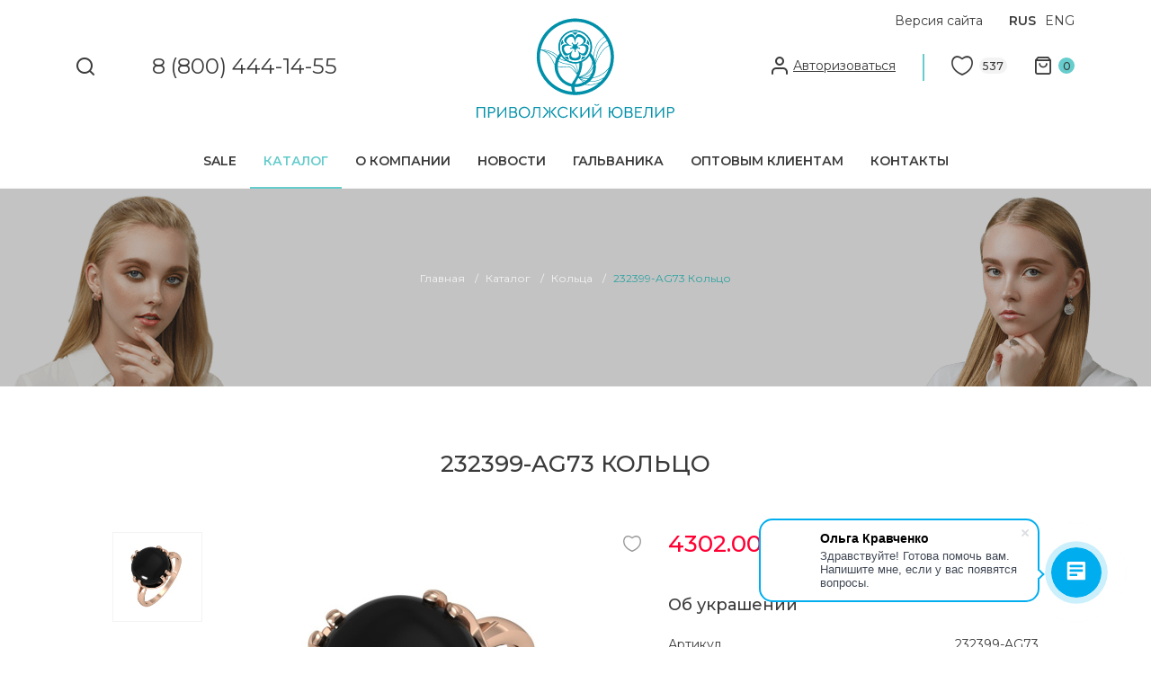

--- FILE ---
content_type: text/html; charset=UTF-8
request_url: https://pjew.ru/catalog/koltsa/1088715/
body_size: 31636
content:

<!DOCTYPE html>
<html lang="ru">
<head>
    <meta charset="utf-8">
    <meta http-equiv="x-ua-compatible" content="ie=edge">
    <meta name="viewport" content="width=device-width, initial-scale=1, shrink-to-fit=no">

    <link rel="shortcut icon" type="image/x-icon" href="/local/templates/pjew/HTML/favicon/favicon.ico" />

    <meta name="yandex-verification" content="821a4e0f87d5dad2" />

    <meta name="yandex-verification" content="cb600359210a8019" />
    <meta name="google-site-verification" content="kundjKMoiVpknwR3ScPQV9zK1V3WgyeR6ID2SyXKA3g" />

    <link rel="apple-touch-icon" sizes="120x120" href="/local/templates/pjew/HTML/favicon/apple-touch-icon.png">
    <link rel="icon" type="image/png" sizes="32x32" href="/local/templates/pjew/HTML/favicon/favicon-32x32.png">
    <link rel="icon" type="image/png" sizes="16x16" href="/local/templates/pjew/HTML/favicon/favicon-16x16.png">
    <link rel="manifest" href="/local/templates/pjew/HTML/favicon/site.webmanifest">
    <link rel="mask-icon" href="/local/templates/pjew/HTML/favicon/safari-pinned-tab.svg" color="#5bbad5">
    <meta name="msapplication-TileColor" content="#da532c">
    <meta name="theme-color" content="#ffffff">
    <link rel="canonical" href="https://pjew.ru/catalog/koltsa/1088715/"/>
    <title>Купить серебряное кольцо с агатами, , 925 пробы 232399-ag73 - в интернет-магазине онлайн</title>


    <meta http-equiv="Content-Type" content="text/html; charset=UTF-8" />
<meta name="robots" content="index, follow" />
<meta name="description" content="Купить серебряное кольцо с агатом 232399-ag73 в ювелирном интернет-магазине приволжский ювелир: серебро 925 пробы и золочение в два слоя - идеальный выбор! Оплата наложенным платежем (при получении). Доставка по России. Оптом и в розницу. Гарантия от производителя." />
<link rel="canonical" href="https://pjew.ru/catalog/koltsa/1088715/" />
<script type="text/javascript" data-skip-moving="true">(function(w, d, n) {var cl = "bx-core";var ht = d.documentElement;var htc = ht ? ht.className : undefined;if (htc === undefined || htc.indexOf(cl) !== -1){return;}var ua = n.userAgent;if (/(iPad;)|(iPhone;)/i.test(ua)){cl += " bx-ios";}else if (/Windows/i.test(ua)){cl += ' bx-win';}else if (/Macintosh/i.test(ua)){cl += " bx-mac";}else if (/Linux/i.test(ua) && !/Android/i.test(ua)){cl += " bx-linux";}else if (/Android/i.test(ua)){cl += " bx-android";}cl += (/(ipad|iphone|android|mobile|touch)/i.test(ua) ? " bx-touch" : " bx-no-touch");cl += w.devicePixelRatio && w.devicePixelRatio >= 2? " bx-retina": " bx-no-retina";var ieVersion = -1;if (/AppleWebKit/.test(ua)){cl += " bx-chrome";}else if (/Opera/.test(ua)){cl += " bx-opera";}else if (/Firefox/.test(ua)){cl += " bx-firefox";}ht.className = htc ? htc + " " + cl : cl;})(window, document, navigator);</script>


<link href="/bitrix/js/ui/design-tokens/dist/ui.design-tokens.css?175827749924720" type="text/css"  rel="stylesheet" />
<link href="/bitrix/js/ui/fonts/opensans/ui.font.opensans.css?17582774982555" type="text/css"  rel="stylesheet" />
<link href="/bitrix/js/main/popup/dist/main.popup.bundle.css?175827749429861" type="text/css"  rel="stylesheet" />
<link href="/bitrix/cache/css/s1/pjew/template_08643596367185728a576b8e4a94d09d/template_08643596367185728a576b8e4a94d09d_v1.css?1758786065114589" type="text/css"  data-template-style="true" rel="stylesheet" />
<link href="/bitrix/panel/main/popup.css?175827748522696" type="text/css"  data-template-style="true"  rel="stylesheet" />







        <link href="https://fonts.googleapis.com/css?family=Montserrat:400,400i,500,600,700,900&display=swap" rel="stylesheet">
    <style>
        .fancybox-slide--html .fancybox-close-small{
            background-color: #fff;
        }
    </style>
    <!-- Global site tag (gtag.js) - Google Analytics -->
</head>

<body itemscope itemtype="http://schema.org/WebPage">
<div class="wrapper">
        <div class="header ">
        <div class="container">
            <div class="header-top flex flex-between flex-align-center">
                <div class="header-mobile flex flex-align-center md-visible">
                    <div class="menu-burger icon icon-menu" data-modal="mobile-menu"></div>
                    <a href="/" class="header-logotype"><img src="/local/templates/pjew/HTML/img/logotype-mobile.svg" alt=""></a>
                </div>
                <div class="header-column flex md-hidden">
                                                                        <a href="/search/" class="header-icon icon icon-search"></a>
                                                                                        <a href="tel:8 (800) 444-14-55" class="header-phone">8 (800) 444-14-55</a>
                    
                </div>
                <div style="display: none" itemscope="" itemtype="https://schema.org/Organization">
                    <a  href="https://pjew.ru/" itemprop="url">
                        <img style="display: none" itemprop="logo" src="https://pjew.ru/local/templates/pjew/HTML/img/logo.png">
                        <span itemprop="name">Приволжский ювелир (ООО "Валента")</span>
                        <span style="display: none" itemprop="telephone">88004441455</span>
                        <div style="display: none" itemprop="address" itemscope itemtype="https://schema.org/PostalAddress">
                            <span itemprop="streetAddress">ул. Техническая, 4г</span>
                            <span itemprop="postalCode">155550</span>
                            <span itemprop="addressLocality">Приволжск</span>
                        </div>
                        <span style="display: none" itemprop="email">pjew@yandex.ru</span>
                    </a>
                </div>
                <a href="/" class="header-logotype md-hidden">
                                                                <svg x="0px" y="0px" viewBox="0 0 472.8 241.7" style="enable-background:new 0 0 472.8 241.7;" xml:space="preserve">
                            <g id="Слой_x0020_1">
                                <g id="_201626840704">
                                    <path id="path7" class="st0" d="M259.8,153.6c-3.7-1-7.1-2.3-10.4-3.9c2.2,2,4.4,4,6.7,6.1C257.2,155.1,258.4,154.4,259.8,153.6z
			 M273.7,138c-0.1-0.1-0.1-0.1-0.1-0.1c-5.4,5.2-12.1,7.7-19.6,8.4c0.2,0.1,0.2,0.1,0.2,0.1c4.3,0.5,8.6,0.6,13,0.3
			c0.2,0,0.5-0.2,0.7-0.3c1.3-1.7,2.6-3.4,3.8-5.1C272.5,140.3,273.1,139.1,273.7,138z M246.7,146.5c0.1,0.1,0.1,0.1,0.1,0.1
			c0.1,0.1,0.3,0.2,0.5,0.3c3.7,2.2,7.5,3.9,11.6,5.1c2.2,0.6,2.2,0.7,4-0.8c1.1-1,2.2-2,3.4-3c0-0.1-0.1-0.1-0.1-0.2
			C259.6,148.4,253.2,147.8,246.7,146.5z M213.1,104c-4.1-2.9-7.5-6.4-10.4-10.7c-1.2,1.8-2.3,3.5-3.4,5.1
			C203.2,102,207.8,103.8,213.1,104z M277.4,110.3c-3.8,17.2-14.2,28.4-31,33.6c0.2,0,0.4,0,0.6-0.1c6.2-1.2,11.7-3.8,16.8-7.6
			c6.2-4.6,10.8-10.6,14.4-17.4c0.1-0.2,0.2-0.5,0.2-0.8c-0.1-1.6-0.2-3.1-0.4-4.6C277.8,112.5,277.6,111.4,277.4,110.3z
			 M241.7,133.7c2.9-7.7,4.6-15.4,4.1-23.5c-3.1,0.4-6.1,0.8-9.1,1.2C240.8,118.2,242.2,125.7,241.7,133.7z M157.7,79.4
			c0,0.1-0.1,0.1-0.1,0.1c0.1,0,0.2,0.1,0.3,0.1c2.6,0.8,5.1,1.4,7.6,2.3c5.7,1.9,11.1,4.4,16,7.8c3.7,2.5,6.8,5.5,9.1,9.4
			c0,0.1,0.1,0.1,0.1,0.1c0.9-1.7,1.7-3.4,2.6-5.1C183.5,84.6,171.3,80.4,157.7,79.4z M278.2,121.8c-0.1,0-0.1,0-0.1-0.1
			c-3.3,5.7-7.4,10.8-12.5,14.9c-5.2,4.1-11,7-17.5,8.5c3.3,0.1,6.5,0,9.8-0.7c6.5-1.3,12.1-4.2,16.5-9.3c0.6-0.7,1.2-1.3,1.5-2.1
			c0.7-2.4,1.4-4.7,1.9-7.1C278,124.6,278.1,123.2,278.2,121.8z M235.4,160.8c6.8,0.1,13.2-1.3,19.3-4.3c-0.1-0.1-0.1-0.1-0.1-0.2
			c-3.7-3.3-7.3-6.7-11-10c-0.5-0.4-0.6-0.4-0.9,0.2c-1.7,3.1-3.4,6.2-5.1,9.3C236.7,157.4,236,159,235.4,160.8z M186.9,113.4
			c0.1,0,0.1,0,0.1,0c0.1-0.2,0.1-0.3,0.1-0.5c0.4-3.4,1.1-6.8,2.4-10c0.7-1.6,0.4-2.8-0.6-4.1c-2.3-3.3-5.2-6-8.6-8.2
			c-5-3.3-10.4-5.7-16-7.6c-0.1,0-0.3-0.1-0.5-0.1c0.1,0.1,0.2,0.2,0.3,0.2c5.2,3.3,9.4,7.7,12.9,12.7c3.1,4.4,5.6,9.1,8,13.9
			C185.6,110.9,186.3,112.1,186.9,113.4z M261.1,161.1c1.6,0.8,3.2,1.1,4.8,1.3c3.4,0.3,6.8-0.1,10.1-0.8c6.5-1.3,12.7-3.5,18.9-6
			c0.2-0.1,0.5-0.2,0.6-0.4c2.2-2.4,4.4-4.8,6.6-7.3c0.1-0.1,0.3-0.3,0.4-0.5c-0.3,0-0.5,0.1-0.7,0.2c-3.7,2.1-7.7,3.8-11.7,5.1
			c-6.6,2.1-13.3,3-20.2,2.6c-0.6-0.1-1,0.1-1.4,0.5c-1.4,1.1-2.8,2.2-4.2,3.3C263.3,159.8,262.2,160.4,261.1,161.1z M239,134.8
			c-0.1-0.2-0.1-0.3-0.1-0.4c-0.8-2.6-1.8-5.2-3-7.6c-2-3.8-4.5-7.1-7.9-9.7c-3.5-2.6-7.4-4-11.8-4c-1.6,0-3.2-0.1-4.7-0.3
			c-4.1-0.7-8-2.3-11.9-3.9c-1.3-0.6-2.6-1.2-3.9-1.8c0,0-0.1,0.1-0.1,0.1c-1.1,3.4-1.6,6.9-1.7,10.5c0,0.1,0.2,0.4,0.4,0.4
			c1.4,0.2,2.9,0.5,4.3,0.6c3.4,0.2,6.7,0.3,10.1,0.3c3.1,0,6.2-0.3,9.3-0.5c1-0.1,1.9-0.3,2.8-0.2c1.6,0.1,2.9,1.1,4.1,2
			c3.3,2.5,6.2,5.4,8.9,8.5C235.6,130.8,237.2,132.7,239,134.8z M195.9,105.8c0.3,0.1,0.5,0.3,0.7,0.3c2.8,1.2,5.7,2.5,8.6,3.6
			c3.5,1.3,7.1,2.3,10.9,2.2c5.9-0.1,10.8,2.2,15.1,6.2c3.5,3.3,5.9,7.4,7.6,11.8c0.5,1.3,1,2.7,1.6,4.2c0-0.4,0.1-0.6,0.1-0.8
			c0-2.2,0.1-4.5-0.1-6.7c-0.5-5.3-2-10.3-4.9-14.9c-0.2-0.4-0.5-0.5-1-0.5c-6.7-0.3-12.9-2.1-18.7-5.4c-0.3-0.2-0.8-0.3-1.2-0.3
			c-3,0-5.9-0.4-8.7-1.4c-2.7-1-5-2.4-7.3-4.4C197.7,101.7,196.8,103.7,195.9,105.8z M270.5,154c0.2,0,0.3,0.1,0.4,0.1
			c4,0.2,7.9-0.1,11.8-0.8c7.9-1.4,15.1-4.5,21.8-8.7c0.3-0.1,0.5-0.3,0.7-0.6c3.9-5.5,7.2-11.4,9.7-17.6c0.2-0.5,0.3-1,0.4-1.5
			c-1.6,1.6-3.1,3.3-4.7,4.8c-9.5,9-20.8,14.8-33.6,17.3c-0.3,0.1-0.5,0.3-0.7,0.5c-1.3,1.6-2.6,3.1-3.9,4.7
			C271.8,152.7,271.1,153.3,270.5,154z M311.7,57.7c-0.4,0.2-0.7,0.4-1.1,0.6c-3.4,2-6.5,4.6-9.2,7.5c-7.5,7.9-11.8,17.3-13.9,27.9
			c-0.9,4.4-1.6,8.8-3,13c-0.4,1.1-0.3,2.2,0.1,3.3c0.1-0.2,0.2-0.4,0.3-0.6c1.8-4.7,3.8-9.3,6.2-13.7c3.9-7.4,8.5-14.3,14.5-20.2
			c2.9-2.8,6.1-5.4,9.8-7.2c0.1-0.1,0.3-0.3,0.3-0.5c-0.1-0.8-0.3-1.7-0.5-2.5c-0.4-1-0.8-2-1.2-3C313.1,60.7,312.4,59.2,311.7,57.7
			z M283.5,105.3c0.1,0,0.1,0,0.2,0c0.7-3.2,1.5-6.3,2.1-9.6c1.2-6.6,3-13,6.1-18.9c3.9-7.4,9.1-13.7,16.1-18.5c1-0.7,2-1.3,3.2-2
			c-1.7-2.8-3.4-5.6-5.1-8.4c-0.2,0.1-0.3,0.1-0.3,0.2c-5.2,3.1-9.8,7-13.5,11.8c-3.5,4.7-6,10-7.9,15.5c-2.2,6.5-3.6,13.2-4.7,19.9
			c-0.1,0.3,0,0.6,0.1,0.9c0.8,1.7,1.6,3.4,2.4,5.2C282.6,102.8,283,104.1,283.5,105.3z M292.2,158.1c-0.1,0-0.2,0.1-0.3,0.1
			c-3.1,1-6.2,2.2-9.3,3.1c-4.9,1.4-9.8,2.5-14.9,2.4c-2.6-0.1-5.2-0.5-7.5-1.7c-0.3-0.2-0.6-0.1-0.9,0c-1.5,0.7-3,1.5-4.6,2.1
			c-6.4,2.6-13,3.8-19.9,3.6c-0.2,0-0.4,0-0.6,0c-0.2,3.9,0.4,7.5,1.6,11c0.1,0.4,0.3,0.6,0.8,0.6c4.4-0.1,8.8-0.4,13.1-1.1
			c11.3-1.8,21.8-5.7,31.5-11.7C285,164.1,288.8,161.3,292.2,158.1z M236.9,108.5c1.3-0.1,3.3-0.2,5.4-0.6c8-1.3,14.9-4.8,20.5-10.7
			c8.3-8.6,11.7-18.9,10.2-30.8c-1.1-8.5-4.9-15.7-11.1-21.5c-8.6-8.1-18.9-11.4-30.6-10c-8.9,1.1-16.5,5-22.6,11.6
			c-7.5,8.2-10.7,17.9-9.6,28.9c0.9,8.8,4.6,16.3,11,22.5C217.4,105,226.1,108.3,236.9,108.5z M244.4,143c0.2,0,0.3,0,0.4-0.1
			c1.7-0.5,3.5-1,5.2-1.7c9-3.4,16-9.1,20.9-17.5c3-5.1,4.7-10.5,5.6-16.3c0-0.3,0-0.6-0.1-0.9c-1.4-4.7-3.7-8.9-6.6-12.8
			c-0.1-0.1-0.1-0.3-0.2-0.4c-0.2,0.3-0.3,0.4-0.4,0.5c-4.2,6-9.6,10.6-16.3,13.7c-0.5,0.2-0.7,0.5-0.6,1c0.4,4.5,0.1,9-0.8,13.4
			c-1.1,6.1-3.1,12-5.6,17.7C245.4,140.8,244.9,141.9,244.4,143z M227.6,159.9c0.1-0.2,0.1-0.3,0.2-0.5c0.7-1.8,1.6-3.4,2.7-4.9
			c2.6-3.5,4.9-7.1,6.9-11c0.8-1.6,1.5-3.1,2.3-4.6c0.2-0.5,0.2-0.8-0.1-1.2c-3.1-3.9-6.4-7.8-9.9-11.4c-2-2-4-4-6.4-5.6
			c-1.2-0.9-2.6-1.3-4.1-1c-0.2,0-0.3,0-0.5,0c-3.1,0.2-6.3,0.4-9.5,0.5c-4.2,0.2-8.4,0.1-12.6-0.5c-0.9-0.1-1.8-0.3-2.7-0.4
			C193.9,139.6,209.2,156.5,227.6,159.9z M277.6,145.4c0.2,0,0.3,0,0.3,0c8.2-1.8,15.9-4.9,22.9-9.6c6-4.1,11.2-9,15.7-14.7
			c0.2-0.2,0.3-0.5,0.4-0.8c2.8-9.1,4.1-18.4,3.7-27.9c-0.3-7.1-1.4-14.1-3.4-20.9c-0.3-0.8-0.5-1.6-0.8-2.4
			c-0.1,0.1-0.2,0.1-0.3,0.1c-1.6,1-3.3,1.9-4.9,3c-4.9,3.6-8.8,8.1-12.3,12.9c-6,8.4-10.4,17.6-13.9,27.3c-0.1,0.2-0.1,0.4-0.1,0.7
			c0.1,2.4,0.3,4.7,0.3,7.1c-0.1,8.1-2.3,15.7-6.3,22.8C278.6,143.7,278.1,144.5,277.6,145.4z M152.9,79.7
			c-9.7,49.3,27.2,95.6,75.7,99.2c-1.5-3.9-2.4-7.9-2.3-12.1c-0.2,0-0.3-0.1-0.3-0.1c-4.4-0.9-8.5-2.3-12.5-4.4
			c-11.7-6.1-19.9-15.4-24.3-27.9c-2-5.6-2.8-11.4-2.5-17.4c0-0.9-0.1-1.6-0.6-2.5c-1.5-2.8-2.9-5.6-4.3-8.4
			c-3-5.8-6.4-11.2-10.9-15.9c-4-4.2-8.6-7.5-14.1-9.4C155.6,80.5,154.3,80.2,152.9,79.7z M305.1,47c-17.7-25.6-53.5-42.8-91.7-32.3
			c-19.4,5.3-34.9,16.3-46.6,32.6c-6.7,9.3-11.2,19.6-13.6,30.8c15.5,0.2,29.5,4.2,41,15c0.1,0,0.1-0.1,0.1-0.1c1.5-2,3-4,4.5-6
			c0.2-0.3,0.1-0.5,0.1-0.7c-2.6-6.5-3.4-13.2-2.4-20c1.3-9,5.2-16.7,11.8-22.9c9.2-8.8,20.3-12.4,33-10.8c9.4,1.1,17.5,5.3,24,12.2
			c10.6,11.3,13.7,27.4,8,41.7c-0.1,0.3-0.1,0.5,0.1,0.8c1.8,2,3.5,4.3,4.9,6.6c0.1,0.1,0.2,0.2,0.3,0.4c0.2-1.1,0.4-2.2,0.6-3.2
			c1.2-6.2,2.7-12.3,4.9-18.3c3.6-9.9,9.5-18,18.4-23.8C303.3,48.2,304.2,47.6,305.1,47z M240.2,4c0.2,0,0.4,0.1,0.5,0.1
			c12.4,0.6,24.3,3.6,35.5,9c10,4.8,18.8,11.1,26.5,19.1c11.1,11.5,18.8,25.1,22.8,40.6c1.8,7.1,2.7,14.3,2.8,21.7
			c0.1,14.7-3.1,28.7-9.7,41.8c-4.2,8.4-9.6,15.9-16.2,22.6c-10.4,10.7-22.8,18.5-36.9,23.2c-6.3,2.1-12.8,3.5-19.4,4.2
			c-6.2,0.7-12.4,0.8-18.6,0.2c-11.4-1-22.2-4-32.4-9c-9.7-4.8-18.3-11-25.8-18.8c-11.1-11.6-18.8-25.1-22.8-40.6
			c-1.7-6.7-2.7-13.5-2.8-20.4c-0.3-14.5,2.6-28.3,8.8-41.4c4.3-8.9,9.8-17,16.7-24.1c10.7-11.1,23.4-19,38.1-23.8
			c6.7-2.2,13.7-3.6,20.7-4.2c1.2-0.1,2.4-0.2,3.5-0.3c0.1,0,0.2-0.1,0.4-0.1C234.7,4,237.4,4,240.2,4z"/>
                                    <path id="path9" class="st0" d="M235.4,36.9c-3.9-0.1-7.2,1.8-7.2,1.8c5.8,2,7.2,5.2,7.2,5.2s1.4-3.2,7.1-5.2
			C242.5,38.7,239.3,36.8,235.4,36.9z"/>
                                    <path id="path11" class="st0" d="M268.6,61.3c-1-3.8-3.8-6.3-3.8-6.3c-0.2,6.1-2.9,8.3-2.9,8.3s3.5,0.4,6.9,5.4
			C268.9,68.7,269.8,65.1,268.6,61.3z"/>
                                    <path id="path13" class="st0" d="M256,99.9c3.1-2.3,4.6-5.8,4.6-5.8c-5.8,2-8.8,0.2-8.8,0.2s0.9,3.4-2.6,8.4
			C249.1,102.8,252.9,102.3,256,99.9z"/>
                                    <path id="path15" class="st0" d="M214.7,100c3,2.4,6.8,2.9,6.8,2.9c-3.4-5.1-2.5-8.4-2.5-8.4s-3,1.7-8.8-0.3
			C210.2,94.2,211.6,97.7,214.7,100z"/>
                                    <path id="path17" class="st0" d="M202.1,61c-1.2,3.7-0.3,7.4-0.3,7.4c3.5-5,7-5.4,7-5.4s-2.7-2.2-2.9-8.3
			C205.9,54.7,203.2,57.2,202.1,61z"/>
                                    <path id="path19" class="st0" d="M235.4,34.9c-20.2,0-36.7,16.5-36.7,36.7c0,20.3,16.5,36.7,36.7,36.7c20.3,0,36.7-16.5,36.7-36.7
			C272.2,51.4,255.7,34.9,235.4,34.9z M235.4,111.5c-22,0-39.9-17.9-39.9-39.9c0-22,17.9-39.9,39.9-39.9s39.9,17.9,39.9,39.9
			C275.3,93.6,257.4,111.5,235.4,111.5z"/>
                                    <path id="path21" class="st0" d="M235.3,71.9L235.3,71.9L235.3,71.9L235.3,71.9z"/>
                                    <path id="path23" class="st0" d="M235.3,71.9L235.3,71.9L235.3,71.9L235.3,71.9z"/>
                                    <path id="path25" class="st0" d="M260.6,80.7c-5,13.1-14.3,5.3-20.1-1.7c4.7,7.5,8.9,18.4-4.9,19.6c-14.5-0.3-9.4-12.6-4.7-20.4
			c-5.5,7.1-15,15.8-20.9,2.6c-4.5-13.8,8.7-13,17.7-11.1c0-0.1,0-0.1,0-0.2s0-0.1,0-0.2c-8.3-3.3-19.1-9.9-8.2-19.2
			c11.7-8,14.8,4.2,15.6,13.3c0.1,0,0.1,0,0.2,0c0.7-8.9,3.7-20.6,15.7-13.2c11.3,8.7,0.6,15.4-7.9,19c0,0.1,0,0.3,0,0.4
			C251.8,67.6,264.2,67,260.6,80.7z M263.5,66.8C263.4,66.8,263.4,66.8,263.5,66.8c-0.2-0.1-0.3-0.1-0.4-0.2
			c-0.1-0.1-0.3-0.1-0.4-0.2c0,0-0.1,0-0.1,0c-0.2-0.1-0.3-0.1-0.5-0.2h0c0,0,0,0,0,0c-2.1-0.7-4.8-0.9-8.3-0.4
			c3.1-1.7,5.1-3.5,6.3-5.2c0,0,0,0,0,0c0,0,0,0,0-0.1c0.1-0.1,0.2-0.3,0.3-0.4c0,0,0.1-0.1,0.1-0.1c0.1-0.1,0.2-0.3,0.2-0.4
			c0.1-0.1,0.1-0.2,0.1-0.3c0,0,0-0.1,0.1-0.1c2.7-5.3-1.2-9.6-6.9-13.6c-5.7-4-11.3-6.3-15.3-2c0,0,0,0.1-0.1,0.1
			c-0.1,0.1-0.1,0.1-0.2,0.2c-0.1,0.1-0.2,0.2-0.3,0.3c0,0,0,0.1-0.1,0.1c-0.1,0.1-0.2,0.3-0.3,0.4l0,0c0,0,0,0,0,0
			c-0.9,1.3-1.7,3.1-2.2,5.3c-0.6-2.2-1.3-3.9-2.3-5.3c0,0,0,0,0,0c0,0,0,0,0,0c-0.1-0.1-0.2-0.3-0.3-0.4c0,0,0-0.1-0.1-0.1
			c-0.1-0.1-0.2-0.2-0.3-0.3c-0.1-0.1-0.1-0.1-0.2-0.2c0,0,0-0.1-0.1-0.1c-4.1-4.3-9.4-2-15.1,2c-5.7,4-9.8,8.3-7.1,13.6
			c0,0,0,0.1,0,0.1c0.1,0.1,0.1,0.2,0.2,0.3c0.1,0.1,0.1,0.3,0.2,0.4c0,0,0.1,0.1,0.1,0.1c0.1,0.1,0.2,0.3,0.3,0.4c0,0,0,0,0,0.1
			c0,0,0,0,0,0c1.2,1.8,3.3,3.5,6.3,5.2c-3.5-0.5-6.2-0.3-8.2,0.4c0,0,0,0,0,0c0,0,0,0-0.1,0c-0.2,0.1-0.3,0.1-0.5,0.2
			c0,0-0.1,0-0.1,0c-0.1,0.1-0.3,0.1-0.4,0.2c-0.1,0.1-0.2,0.1-0.3,0.1c0,0-0.1,0-0.1,0.1c-5.3,2.6-4.5,9.5-2.4,16.1
			c2.2,6.6,5,10.7,10.8,9.7c0,0,0.1,0,0.1,0c0.1,0,0.2,0,0.3-0.1c0.1,0,0.3-0.1,0.4-0.1c0,0,0.1,0,0.1,0c0.2-0.1,0.3-0.1,0.5-0.2
			c0,0,0,0,0.1,0c0,0,0,0,0,0c1.8-0.6,3.7-1.7,5.8-3.6c-1.1,2.6-1.6,4.8-1.6,6.6c0,0,0,0,0,0c0,0,0,0,0,0.1c0,0.2,0,0.3,0,0.5
			c0,0.1,0,0.1,0,0.1c0,0.1,0,0.3,0.1,0.4c0,0.1,0,0.2,0,0.3c0,0,0,0.1,0,0.1c0.9,5.9,6.6,7.4,13.6,7.4c6.9,0,12.7-1.5,13.6-7.4
			c0,0,0-0.1,0-0.1c0-0.1,0-0.2,0-0.3c0-0.1,0-0.3,0.1-0.4c0,0,0-0.1,0-0.1c0-0.2,0-0.3,0-0.5c0,0,0-0.1,0-0.1c0,0,0,0,0,0
			c0-2-0.5-4.3-1.8-7c2.3,2.1,4.3,3.3,6.2,4c0,0,0,0,0,0c0,0,0,0,0.1,0c0.2,0.1,0.3,0.1,0.5,0.2c0,0,0.1,0,0.1,0
			c0.1,0,0.3,0.1,0.4,0.1c0.1,0,0.2,0.1,0.3,0.1c0,0,0.1,0,0.1,0c5.8,1,8.8-3,11-9.7C268.2,76.3,268.8,69.4,263.5,66.8z"/>
                                    <path id="path27" class="st1" d="M241.1,61.6c-0.6,0.5-0.7,1.2-0.5,1.8l-4.4,3.3l-0.7-2c-0.1-0.2-0.4-0.2-0.5,0l-0.6,2l-4.3-2.9
			c0.3-0.5,0.2-1.1-0.1-1.6c-0.5-0.7-1.4-0.8-2.1-0.3c-0.7,0.5-0.8,1.4-0.3,2.1c0.3,0.5,0.9,0.7,1.5,0.6l1.7,4.9l-2.2,0
			c-0.2,0-0.3,0.3-0.1,0.4l1.8,1.3l-4.1,3.1c-0.5-0.4-1.3-0.5-1.9,0c-0.7,0.5-0.8,1.4-0.3,2.1c0.5,0.7,1.4,0.8,2.1,0.3
			c0.3-0.3,0.5-0.6,0.6-1l4.8-0.1l-0.6,1.8c-0.1,0.2,0.2,0.4,0.4,0.3l1.8-1.3l1.8,5.2c-0.1,0.1-0.2,0.1-0.2,0.2
			c-0.7,0.5-0.8,1.4-0.3,2.1c0.5,0.7,1.4,0.8,2.1,0.3c0.7-0.5,0.8-1.4,0.3-2.1c-0.1-0.2-0.3-0.4-0.5-0.5l1.5-5l1.5,1
			c0.2,0.1,0.5-0.1,0.4-0.3l-0.7-1.9l5.4-0.1c0.1,0.3,0.1,0.5,0.3,0.7c0.5,0.7,1.4,0.8,2.1,0.3c0.7-0.5,0.8-1.4,0.3-2.1
			c-0.5-0.7-1.4-0.8-2.1-0.3c-0.1,0.1-0.1,0.1-0.1,0.1l-4.4-3l1.6-1.2c0.2-0.1,0.1-0.5-0.2-0.4h-1.9l1.5-5c0.4,0.1,0.9,0,1.3-0.3
			c0.7-0.5,0.8-1.4,0.3-2.1C242.7,61.3,241.8,61.1,241.1,61.6z"/>
                                </g>
                                <g id="_201626837696">
                                    <path id="path30" class="st0" d="M293.4,208.6c-0.9,2.5-3.2,3.8-6.4,3.7c-3-0.1-5.1-1.4-5.7-3.7c1.1-0.1,2-0.2,3,0.7
			c1.4,1.4,4.7,1.4,6.1,0.1C291.2,208.4,292.2,208.5,293.4,208.6z"/>
                                    <path id="path32" class="st2" d="M0,241.3v-26h20.3v26h-3.1v-23.2H3.1v23.2H0z M27.4,241.3v-26h9.1c2.5,0,4.5,0.7,6,2.1
			c1.5,1.4,2.3,3.2,2.3,5.4c0,2.2-0.7,4.1-2.3,5.5c-1.5,1.4-3.5,2.1-6,2.1h-6.1v10.9H27.4z M30.5,227.7h6c1.6,0,2.9-0.4,3.8-1.3
			c0.9-0.9,1.4-2,1.4-3.5c0-1.4-0.5-2.6-1.4-3.5c-0.9-0.9-2.2-1.3-3.8-1.3h-6V227.7z M69.9,214.9H71v26.4H68v-20.1l-16.9,20.6H50
			v-26.4H53v20.2L69.9,214.9z M97.1,233.8c0,2.2-0.7,4-2.2,5.4c-1.5,1.4-3.5,2.1-6,2.1H78.2v-26h10.5c2.2,0,4,0.6,5.4,1.9
			c1.3,1.2,2,2.8,2,4.7c0,2.1-1.1,3.8-2.8,5.1C95.6,228.4,97.1,231.1,97.1,233.8z M88.4,218.1h-7.1v8.1h7.1c1.4,0,2.6-0.4,3.4-1.1
			c0.8-0.7,1.2-1.7,1.2-3s-0.4-2.2-1.2-2.9S89.8,218.1,88.4,218.1z M92.5,237.3c1-0.9,1.4-2,1.4-3.5c0-1.5-0.5-2.6-1.4-3.5
			c-0.9-0.9-2.3-1.3-3.9-1.3h-7.3v9.6h7.3C90.3,238.6,91.6,238.1,92.5,237.3z M100.7,228.3c-0.1-3.7,1.2-6.9,3.9-9.5
			c2.7-2.7,5.9-4,9.6-3.9c3.7-0.1,6.9,1.2,9.6,3.9c2.7,2.6,4,5.8,3.9,9.5c0.1,3.7-1.2,6.9-3.9,9.5c-2.7,2.6-5.9,3.9-9.6,3.9
			c-3.7,0.1-6.9-1.2-9.5-3.9C102,235.2,100.7,232,100.7,228.3z M124.5,228.3c0.1-2.9-0.9-5.4-2.9-7.5c-2-2.1-4.5-3.1-7.3-3
			c-2.9,0-5.4,1-7.3,3c-2,2-2.9,4.5-2.9,7.5c0,3,1,5.5,2.9,7.6c2,2,4.4,3,7.3,3c2.9,0.1,5.3-1,7.3-3
			C123.6,233.8,124.5,231.3,124.5,228.3z M136.2,215.3h16.1v26h-3.1v-23.2h-10.1c-0.2,6.1-0.6,10.8-1.1,14c-0.6,3.3-1.4,5.8-2.5,7.3
			c-1.1,1.5-2.5,2.2-4.3,2.2c-0.6,0-1.1-0.1-1.5-0.3v-2.7c0.2,0.1,0.6,0.1,1,0.1c1.9,0,3.2-1.6,4-4.7c0.9-3.1,1.3-8.1,1.5-14.8
			L136.2,215.3z M158.1,215.3h4l10.9,12l-12,13.9H157l12-13.9L158.1,215.3z M173.3,241.3v-26h3.1v26H173.3z M180.7,227.4l11.9,13.9
			h-3.9l-12-13.9l10.9-12h4L180.7,227.4z M193.8,228.3c-0.1-3.7,1.2-6.9,3.9-9.5c2.7-2.7,5.9-4,9.6-3.9c2.3,0,4.4,0.5,6.3,1.5
			s3.4,2.4,4.5,4.1l-2.3,1.8c-2.1-3-4.9-4.6-8.4-4.6c-2.9,0-5.4,1-7.4,3c-2,2-3,4.5-3,7.5c0,3,1,5.5,3,7.6c2,2,4.4,3,7.4,3
			c3.5,0,6.3-1.5,8.4-4.6l2.3,1.8c-1.1,1.7-2.6,3.1-4.5,4.1c-1.9,1-4,1.5-6.3,1.5c-3.7,0.1-6.9-1.2-9.6-3.9
			C195,235.2,193.7,232,193.8,228.3z M223.6,241.3v-26h3.1v26H223.6z M231,227.4l12.7,13.9h-3.9L227,227.4l11.7-12h3.9L231,227.4z
			 M268.4,214.9h1.1v26.4h-3.1v-20.1l-16.9,20.6h-1.1v-26.4h3.1v20.2L268.4,214.9z M296.7,214.9h1.1v26.4h-3.1v-20.1l-16.9,20.6
			h-1.1v-26.4h3.1v20.2L296.7,214.9z M348.9,228.3c0,3.7-1.2,6.9-3.7,9.6c-2.5,2.6-5.6,3.9-9.2,3.9c-3.5,0.1-6.5-1.2-9-3.7
			c-2.5-2.5-3.8-5.6-3.9-9.2H319v12.5h-3.1v-26h3.1v10.7h4.3c0.5-3.2,1.9-5.9,4.3-8c2.4-2.1,5.2-3.1,8.4-3.1
			c3.6-0.1,6.6,1.2,9.2,3.9C347.7,221.4,348.9,224.6,348.9,228.3z M342.9,235.9c1.8-2,2.7-4.6,2.7-7.6c0-3-0.9-5.6-2.7-7.5
			c-1.8-2-4.1-3-6.9-3c-2.8,0-5.2,1-7,3c-1.8,2-2.7,4.5-2.7,7.5c0,3.1,0.9,5.6,2.7,7.6c1.8,2,4.1,3,7,3
			C338.8,238.9,341.1,237.9,342.9,235.9z M378.6,241.3v-26h16.6v2.8h-13.6v7.9H392v2.7h-10.4v9.8h14.1v2.7H378.6z M403.9,215.3H420
			v26h-3.1v-23.2h-10.1c-0.2,6.1-0.6,10.8-1.1,14c-0.6,3.3-1.4,5.8-2.5,7.3c-1.1,1.5-2.6,2.2-4.3,2.2c-0.7,0-1.2-0.1-1.5-0.3v-2.7
			c0.2,0.1,0.6,0.1,1,0.1c1.9,0,3.2-1.6,4-4.7c0.8-3.1,1.3-8.1,1.5-14.8L403.9,215.3z M447.1,214.9h1.1v26.4h-3.1v-20.1l-16.9,20.6
			h-1.1v-26.4h3.1v20.2L447.1,214.9z M455.4,241.3v-26h9.1c2.5,0,4.5,0.7,6,2.1c1.5,1.4,2.3,3.2,2.3,5.4c0,2.2-0.8,4.1-2.3,5.5
			c-1.5,1.4-3.5,2.1-6,2.1h-6v10.9H455.4z M458.4,227.7h6c1.6,0,2.9-0.4,3.8-1.3c0.9-0.9,1.4-2,1.4-3.5c0-1.4-0.5-2.6-1.4-3.5
			c-0.9-0.9-2.2-1.3-3.8-1.3h-6V227.7z"/>
                                    <path id="path34" class="st2" d="M373.2,233.9c0,2.2-0.7,4-2.2,5.4c-1.5,1.4-3.5,2.1-6,2.1h-10.7v-26h10.5c2.2,0,4,0.6,5.4,1.8
			c1.3,1.2,2,2.8,2,4.7c0,2.1-1.1,3.8-2.8,5.1C371.7,228.4,373.2,231.2,373.2,233.9z M364.5,218.1h-7.1v8.1h7.1
			c1.4,0,2.6-0.3,3.4-1.1c0.8-0.7,1.2-1.7,1.2-2.9c0-1.3-0.4-2.2-1.2-2.9C367.1,218.5,365.9,218.1,364.5,218.1z M368.6,237.3
			c1-0.9,1.4-2,1.4-3.5s-0.5-2.6-1.4-3.5c-0.9-0.9-2.3-1.3-3.9-1.3h-7.3v9.6h7.3C366.4,238.6,367.7,238.1,368.6,237.3z"/>
                                </g>
                                <!--<rect id="rect37" x="-95.7" y="-91.5" class="st3" width="140" height="120"/>-->
                            </g></svg>
                                            <!--<svg><use xlink:href="img/Privolzhskiy_Yuvelir_logo_new.svg#Слой_x0020_1"></use></svg>-->
                    <!--
                        <svg><use xlink:href="img/sprite.svg#logo-desktop"></use></svg>
                    -->                </a>
                <div class="header-column flex flex-right">
                        <div class="change-lang">
                            <span>Версия сайта</span>
                                                                                                                                                            <style>
                                    body {
                                        top: 0 !important;
                                    }
                                    .skiptranslate {
                                        display: none;
                                        height: 0;
                                    }
                                </style>
                                <ul>
                                    <li class="ru active"><a  data-google-lang="ru">RUS</a></li>
                                    <li class="eng "><a data-google-lang="en">ENG</a></li>
                                </ul>
                            <!--
                                <ul>
                                    <li class="ru active"><a href="/">RUS</a></li>
                                    <li class="eng"><a target="_blank" href="https://pjew925.com">ENG</a></li>
                                </ul>
                            -->                        </div>
                                            <ul class="header-list flex">
                        <li class="md-hidden">
                            <div class="header-list-wrap">
                                                                    <a href="/personal/" class="js-title">
                                        <span class="header-icon icon icon-user"></span>
                                        <span class="header-list-user">Авторизоваться</span>
                                    </a>
                                    <ul class="header-list-sub">
                                        <li><a href="/personal/">Авторизация</a></li>
                                        <li><a href="/login/?reg=Y">Регистрация</a></li>

                                    </ul>
                                                            </div>
                        </li>
                        <li class="sep md-hidden"></li>
                        <li>
                            <div class="header-list-wrap" id="fav-count"></div>
                                                    </li>
                        <li>
                            <div id="bx_basketFKauiI" class="bx-basket bx-opener"><!--'start_frame_cache_bx_basketFKauiI'--><div class="bx-hdr-profile">
    <div class="bx-basket-block">                <div class="header-list-wrap">
                    <a href="/personal/cart/" class="header-icon icon icon-basket"></a>
                    <span class="header-value active">0</span>
                </div>
                    </div>
</div><!--'end_frame_cache_bx_basketFKauiI'--></div>
                        </li>
                    </ul>
                                    </div>
            </div>
        </div>
                        <!--'start_frame_cache_LkGdQn'-->
    <ul class="menu flex flex-center md-hidden">            <li>
            <a 1 href="/sale/" class="menu-item ">
                                    SALE                            </a>
            </li>
                    <li>
            <a 1 href="/catalog/" class="menu-item active">
                                    Каталог                            </a>
            </li>
                    <li>
            <a 1 href="/about/" class="menu-item ">
                                    О компании                            </a>
            </li>
                    <li>
            <a 1 href="/news/" class="menu-item ">
                                    Новости                            </a>
            </li>
                    <li>
            <a 1 href="/galvanika/" class="menu-item ">
                                    Гальваника                            </a>
            </li>
                    <li>
            <a 1 href="/opt-client/" class="menu-item ">
                                    Оптовым клиентам                            </a>
            </li>
                    <li>
            <a 1 href="/contacts/" class="menu-item ">
                                    Контакты                            </a>
            </li>
        </ul><!--'end_frame_cache_LkGdQn'-->                            <div class="sub-menu-filter">
                <!--'start_frame_cache_XEVOpk'-->
    <ul class="menu flex flex-center md-hidden">            <li>
            <a 1 href="/catalog/koltsa/" class="menu-item active">
                                     Кольца                            </a>
            </li>
                    <li>
            <a 1 href="/catalog/sergi/" class="menu-item ">
                                    Серьги                            </a>
            </li>
                    <li>
            <a 1 href="/catalog/braslety/" class="menu-item ">
                                    Браслеты                            </a>
            </li>
                    <li>
            <a 1 href="/catalog/broshi/" class="menu-item ">
                                    Броши                            </a>
            </li>
                    <li>
            <a 1 href="/catalog/podveski/" class="menu-item ">
                                    Подвески                            </a>
            </li>
                    <li>
            <a 1 href="/catalog/kole/" class="menu-item ">
                                    Колье                            </a>
            </li>
        </ul><!--'end_frame_cache_XEVOpk'-->                </div>
                            </div>
    <div class="wrap">
    <div class="content">
        <div class="container">
            <!--$content-->
                            <div class="breadcrumbs breadcrumbs-catalog flex flex-center flex-align-center"><!--добавляется класс breadcrumbs-catalog только в каталоге-->
                    <div class="breadcrumbs-wrap">
                        <ul class="breadcrumbs-list flex flex-center flex-wrap"  itemscope itemtype="https://schema.org/BreadcrumbList">
			<li  itemprop="itemListElement" itemscope itemtype="https://schema.org/ListItem">
				<a href="/" title="Главная" itemprop="item"><span itemprop="name">Главная</span><meta itemprop="position" content="0"></a>
			</li>
			<li  itemprop="itemListElement" itemscope itemtype="https://schema.org/ListItem">
				<a href="/catalog/" title="Каталог" itemprop="item"><span itemprop="name">Каталог</span><meta itemprop="position" content="1"></a>
			</li>
			<li  itemprop="itemListElement" itemscope itemtype="https://schema.org/ListItem">
				<a href="/catalog/koltsa/" title="Кольца" itemprop="item"><span itemprop="name">Кольца</span><meta itemprop="position" content="2"></a>
			</li>
			<li itemprop="itemListElement" itemscope itemtype="https://schema.org/ListItem" class="active"><span itemprop="name">232399-AG73 Кольцо</span><meta itemprop="position" content="3"></li></ul>                        
                        
                        <!--<div class="breadcrumbs-result">Найдено - 000</div>-->
                    </div>
                </div>
            <!--'start_frame_cache_CxqOHg'-->


<div class="card-wrap">

    <div class="breadcrumbs mb-20 flex flex-center flex-align-center">
        <div class="breadcrumbs-wrap">
            <!--<ul class="breadcrumbs-list flex flex-center flex-wrap">
                <li><a href="">Главная</a></li>
                <li><a href="">Каталог украшений</a></li>
                <li><a href="">Серьги</a></li>
                <li class="active">271219 КОЛЬЦО</li>
            </ul>-->
                        <h1>Серебряное Кольцо с агатами 925 пробы 232399-AG73</h1>
        </div>
    </div>
    <div class="card-block columns">
        <div class="column col-7 md-col-12">
            <div class="card-image mb-30 flex md-flex-column">
                <!--card-image-preview-->
                <div class="card-image-preview js-thumbnails">
                                            <a class="img-232399-AG73 img-main" href="/upload/images/tmp/1000/232399-AG73_0.jpg?1766405920">
                            <img src="/upload/images/tmp/184/232399-AG73_0.jpg?1766405920" alt="Кольцо из Серебра 925 Приволжский ювелир арт. 232399-AG73, Золочение в два слоя.">
                        </a>
                                    </div>
                <!--card-image-full-->
                <div class="card-image-wrap">
                    <div class="card-image-full easyzoom">
                        <a
                                                            title="Есть комплект"
                                                            href="/upload/images/tmp/1000/232399-AG73_0.jpg?1766405920"> <!--Большая картинка-->

                            <img src="/upload/images/tmp/441/232399-AG73_0.jpg?1766405920" alt="Кольцо из Серебра 925 Приволжский ювелир арт. 232399-AG73, Золочение в два слоя."> <!--Большая картинка-->
                        </a>
                        <ul class="element-sticker flex flex-wrap">
                                                                                                            </ul>
                        <div id="box-detail-favorite-1088715"></div>
                                                                                                            <span class="element-set" title="У изделия есть комплект">K</span>
                                                    
                    </div>
                </div>
            </div>
            <!--shared-->
            <div class="shared mb-30">
                <div class="shared-title center">Поделиться</div>
                <ul class="social shared-list flex flex-center">
                                                            <div class="ya-share2" data-services="vkontakte,facebook,telegram,whatsapp"></div>

                </ul>
            </div>
        </div>
        <div class="column col-5 md-col-12 product-detail-1088715">
            <div class="card-price product-price flex mb-40">

                                                                        <div class="price new js-price">4302.00 <span translate="no">р.</span></div>
                                <div class="card-price-info">
                    <span class="icon-info icon" data-select-detail="price-info"></span>
                    <div class="card-price-info-popup" data-selected-detail="price-info">
                        * Цены на сайте рассчитаны исходя из среднего веса изделий, реальные цены могут незначительно отличаться
                    </div>
                </div>
            </div>
            <div class="card-item">
                <h3>Об украшении</h3>
                <ul class="card-params">
                                        <li>
                        <span>Артикул</span>
                        <span>232399-AG73</span>
                    </li>
                                                            <li>
                        <span>Металл</span>
                        <span>Серебро 925</span>
                    </li>
                                                            <li>
                        <span>Покрытие</span>
                        <span>Золочение в два слоя</span>
                    </li>
                                                                <li>
                            <span>Характеристика</span>
                            <span style="text-align: right;">1 агат прес. черный</span>
                        </li>
                                                            <li>
                        <span>Вставка</span>
                        <span>агат</span>
                    </li>
                                        <li>
                        <span>Ср. Вес</span>
                        <span>5.08 гр.</span>
                    </li>
                </ul>
            </div>
            <!--<div class="card-item">
                <h3>Вставка</h3>
                <div class="select-block">
                    <select class="input select" id="offer-select">
                                                                                                                                                            <option data-article=""
                                            data-price=""
                                            data-price-old=""
                                            value=""></option>
                                                                    <option data-article=""
                                            data-price=""
                                            data-price-old=""
                                            value=""></option>
                                                                                                        </select>
                </div>
            </div>-->
                                                                <input type="hidden" name="offer" value="1088715">
            <input type="hidden" name="offer-name" value="агат">
            <input type="hidden" name="catalog-name" value="Основной">
            <input type="hidden" name="offer-kharakteristika" value="1 агат прес. черный">
        </div>
    </div>
    <div class="card-footer" style="background-color: #ffffff;">
        <ul class="card-footer-list flex flex-align-center flex-wrap md-flex-column center">
            <li>
                <div class="card-footer-label">Стоимость</div>
                <div class="card-price product-price">
                    <div class="price total js-total">4302.00 <span translate="no">р.</span></div>
                </div>
            </li>

                <li class="auto-left">
                                    </li>
            <li>
                <!--<input type="hidden" name="PRICE" value="">-->
                <!--<input type="hidden" name="quantity[]" value="">-->
                


            </li>
        </ul>
    </div>

            <!--комплект-->
        <div class="head flex flex-center">
            <h2>ЕСТЬ КОМПЛЕКТ</h2>
        </div>
        <div class="set-slider slider">

           

                                                    <div class="element slide">
                    <div class="element-wrap">
                        <div class="element-image">
                                                                                                <span class="element-set" title="У изделия есть комплект">K</span>
                                                                                        <a
                                                                    title="Есть комплект"
                                                                    href="javascript:"
                               onclick="addProductToCartById(this, 1107092,52,'/catalog/koltsa/1088715/','')"
                               id="detail-image-1107092" class="element-image-link">
                                <img src="/upload/images/tmp/184/231399-ZD22_0.jpg?1766401021" alt="231399-ZD22 Кольцо в каталоге Приволжский Ювелир">
                                <!--<img src="" alt="">-->
                            </a>
                            <!---->
                            <ul class="element-sticker flex flex-wrap">
                                                                                                    <li>Новинка</li>
                                                                                            </ul>
                            <div id="detail-box-favorite-1107092"></div>
                                                    </div>
                        <div class="element-price flex flex-between">
                                                                                                                                                                    <div class="price new">4442 <span translate="no">р.</span></div>
                                                                                                                                                    </div>
                        <div class="element-name">
                            <a href="javascript:" onclick="addProductToCartById(this, 1107092,52,'/catalog/koltsa/1088715/','')">

                                                                    231399-ZD22 Кольцо                                
                            </a>
                        </div>
                        <div class="element-footer">
                            <div class="element-name vstavka-name">
                                                                <span>Вставка</span><br>жадеит<br>
                                                                <span>Ср.Вес</span><br>5.10 гр.<br>
                            </div>
                            <a href="javascript:" class="button button-slim custom-btn" onclick="addProductToCartById(this, 1107092,52,'/catalog/koltsa/1088715/','')">Купить</a>
                            <a href="/catalog/koltsa/1107092/" class="button button-slim custom-btn-detail"><img src="[data-uri]"></a>
                        </div>
                    </div>
                </div>
                                                            <div class="element slide">
                    <div class="element-wrap">
                        <div class="element-image">
                                                                                                <span class="element-set" title="У изделия есть комплект">K</span>
                                                                                        <a
                                                                    title="Есть комплект"
                                                                    href="javascript:"
                               onclick="addProductToCartById(this, 1107091,52,'/catalog/koltsa/1088715/','')"
                               id="detail-image-1107091" class="element-image-link">
                                <img src="/upload/images/tmp/184/231399-GH10_0.jpg?1766401021" alt="231399-GH10 Кольцо в каталоге Приволжский Ювелир">
                                <!--<img src="" alt="">-->
                            </a>
                            <!---->
                            <ul class="element-sticker flex flex-wrap">
                                                                                                                            </ul>
                            <div id="detail-box-favorite-1107091"></div>
                                                    </div>
                        <div class="element-price flex flex-between">
                                                                                                                                                                    <div class="price new">4084 <span translate="no">р.</span></div>
                                                                                                                                                    </div>
                        <div class="element-name">
                            <a href="javascript:" onclick="addProductToCartById(this, 1107091,52,'/catalog/koltsa/1088715/','')">

                                                                    231399-GH10 Кольцо                                
                            </a>
                        </div>
                        <div class="element-footer">
                            <div class="element-name vstavka-name">
                                                                <span>Вставка</span><br>горный хрусталь<br>
                                                                <span>Ср.Вес</span><br>5.10 гр.<br>
                            </div>
                            <a href="javascript:" class="button button-slim custom-btn" onclick="addProductToCartById(this, 1107091,52,'/catalog/koltsa/1088715/','')">Купить</a>
                            <a href="/catalog/koltsa/1107091/" class="button button-slim custom-btn-detail"><img src="[data-uri]"></a>
                        </div>
                    </div>
                </div>
                                                            <div class="element slide">
                    <div class="element-wrap">
                        <div class="element-image">
                                                                                                <span class="element-set" title="У изделия есть комплект">K</span>
                                                                                        <a
                                                                    title="Есть комплект"
                                                                    href="javascript:"
                               onclick="addProductToCartById(this, 1107090,52,'/catalog/koltsa/1088715/','')"
                               id="detail-image-1107090" class="element-image-link">
                                <img src="/upload/images/tmp/184/331250-ZD22_0.jpg?1766401018" alt="331250-ZD22 Серьги в каталоге Приволжский Ювелир">
                                <!--<img src="" alt="">-->
                            </a>
                            <!---->
                            <ul class="element-sticker flex flex-wrap">
                                                                                                    <li>Новинка</li>
                                                                                            </ul>
                            <div id="detail-box-favorite-1107090"></div>
                                                    </div>
                        <div class="element-price flex flex-between">
                                                                                                                                                                    <div class="price new">6052 <span translate="no">р.</span></div>
                                                                                                                                                    </div>
                        <div class="element-name">
                            <a href="javascript:" onclick="addProductToCartById(this, 1107090,52,'/catalog/koltsa/1088715/','')">

                                                                    331250-ZD22 Серьги                                
                            </a>
                        </div>
                        <div class="element-footer">
                            <div class="element-name vstavka-name">
                                                                <span>Вставка</span><br>жадеит<br>
                                                                <span>Ср.Вес</span><br>7.07 гр.<br>
                            </div>
                            <a href="javascript:" class="button button-slim custom-btn" onclick="addProductToCartById(this, 1107090,52,'/catalog/koltsa/1088715/','')">Купить</a>
                            <a href="/catalog/sergi/1107090/" class="button button-slim custom-btn-detail"><img src="[data-uri]"></a>
                        </div>
                    </div>
                </div>
                                                            <div class="element slide">
                    <div class="element-wrap">
                        <div class="element-image">
                                                                                                <span class="element-set" title="У изделия есть комплект">K</span>
                                                                                        <a
                                                                    title="Есть комплект"
                                                                    href="javascript:"
                               onclick="addProductToCartById(this, 1107089,52,'/catalog/koltsa/1088715/','')"
                               id="detail-image-1107089" class="element-image-link">
                                <img src="/upload/images/tmp/184/331250-GH10_0.jpg?1766401018" alt="331250-GH10 Серьги в каталоге Приволжский Ювелир">
                                <!--<img src="" alt="">-->
                            </a>
                            <!---->
                            <ul class="element-sticker flex flex-wrap">
                                                                                                                            </ul>
                            <div id="detail-box-favorite-1107089"></div>
                                                    </div>
                        <div class="element-price flex flex-between">
                                                                                                                                                                    <div class="price new">5374 <span translate="no">р.</span></div>
                                                                                                                                                    </div>
                        <div class="element-name">
                            <a href="javascript:" onclick="addProductToCartById(this, 1107089,52,'/catalog/koltsa/1088715/','')">

                                                                    331250-GH10 Серьги                                
                            </a>
                        </div>
                        <div class="element-footer">
                            <div class="element-name vstavka-name">
                                                                <span>Вставка</span><br>горный хрусталь<br>
                                                                <span>Ср.Вес</span><br>7.07 гр.<br>
                            </div>
                            <a href="javascript:" class="button button-slim custom-btn" onclick="addProductToCartById(this, 1107089,52,'/catalog/koltsa/1088715/','')">Купить</a>
                            <a href="/catalog/sergi/1107089/" class="button button-slim custom-btn-detail"><img src="[data-uri]"></a>
                        </div>
                    </div>
                </div>
                                                            <div class="element slide">
                    <div class="element-wrap">
                        <div class="element-image">
                                                                                                <span class="element-set" title="У изделия есть комплект">K</span>
                                                                                        <a
                                                                    title="Есть комплект"
                                                                    href="javascript:"
                               onclick="addProductToCartById(this, 1106993,52,'/catalog/koltsa/1088715/','')"
                               id="detail-image-1106993" class="element-image-link">
                                <img src="/upload/images/tmp/184/332250-GH42_0.jpg?1766401350" alt="332250-GH42 Серьги в каталоге Приволжский Ювелир">
                                <!--<img src="" alt="">-->
                            </a>
                            <!---->
                            <ul class="element-sticker flex flex-wrap">
                                                                                                    <li>Новинка</li>
                                                                                            </ul>
                            <div id="detail-box-favorite-1106993"></div>
                                                    </div>
                        <div class="element-price flex flex-between">
                                                                                                                                                                    <div class="price new">5564 <span translate="no">р.</span></div>
                                                                                                                                                    </div>
                        <div class="element-name">
                            <a href="javascript:" onclick="addProductToCartById(this, 1106993,52,'/catalog/koltsa/1088715/','')">

                                                                    332250-GH42 Серьги                                
                            </a>
                        </div>
                        <div class="element-footer">
                            <div class="element-name vstavka-name">
                                                                <span>Вставка</span><br>горный хрусталь<br>
                                                                <span>Ср.Вес</span><br>7.34 гр.<br>
                            </div>
                            <a href="javascript:" class="button button-slim custom-btn" onclick="addProductToCartById(this, 1106993,52,'/catalog/koltsa/1088715/','')">Купить</a>
                            <a href="/catalog/sergi/1106993/" class="button button-slim custom-btn-detail"><img src="[data-uri]"></a>
                        </div>
                    </div>
                </div>
                                                            <div class="element slide">
                    <div class="element-wrap">
                        <div class="element-image">
                                                                                                <span class="element-set" title="У изделия есть комплект">K</span>
                                                                                        <a
                                                                    title="Есть комплект"
                                                                    href="javascript:"
                               onclick="addProductToCartById(this, 1106969,52,'/catalog/koltsa/1088715/','')"
                               id="detail-image-1106969" class="element-image-link">
                                <img src="/upload/images/tmp/184/232399-GH42_0.jpg?1766401457" alt="232399-GH42 Кольцо в каталоге Приволжский Ювелир">
                                <!--<img src="" alt="">-->
                            </a>
                            <!---->
                            <ul class="element-sticker flex flex-wrap">
                                                                                                    <li>Новинка</li>
                                                                                            </ul>
                            <div id="detail-box-favorite-1106969"></div>
                                                    </div>
                        <div class="element-price flex flex-between">
                                                                                                                                                                    <div class="price new">4280 <span translate="no">р.</span></div>
                                                                                                                                                    </div>
                        <div class="element-name">
                            <a href="javascript:" onclick="addProductToCartById(this, 1106969,52,'/catalog/koltsa/1088715/','')">

                                                                    232399-GH42 Кольцо                                
                            </a>
                        </div>
                        <div class="element-footer">
                            <div class="element-name vstavka-name">
                                                                <span>Вставка</span><br>горный хрусталь<br>
                                                                <span>Ср.Вес</span><br>5.08 гр.<br>
                            </div>
                            <a href="javascript:" class="button button-slim custom-btn" onclick="addProductToCartById(this, 1106969,52,'/catalog/koltsa/1088715/','')">Купить</a>
                            <a href="/catalog/koltsa/1106969/" class="button button-slim custom-btn-detail"><img src="[data-uri]"></a>
                        </div>
                    </div>
                </div>
                                                            <div class="element slide">
                    <div class="element-wrap">
                        <div class="element-image">
                                                                                                <span class="element-set" title="У изделия есть комплект">K</span>
                                                                                        <a
                                                                    title="Есть комплект"
                                                                    href="javascript:"
                               onclick="addProductToCartById(this, 1106762,52,'/catalog/koltsa/1088715/','')"
                               id="detail-image-1106762" class="element-image-link">
                                <img src="/upload/images/tmp/184/431743-YN_0.jpg?1766401497" alt="431743-YN Подвеска в каталоге Приволжский Ювелир">
                                <!--<img src="" alt="">-->
                            </a>
                            <!---->
                            <ul class="element-sticker flex flex-wrap">
                                                                                                    <li>Новинка</li>
                                                                                            </ul>
                            <div id="detail-box-favorite-1106762"></div>
                                                    </div>
                        <div class="element-price flex flex-between">
                                                                                                                                                                    <div class="price new">4020 <span translate="no">р.</span></div>
                                                                                                                                                    </div>
                        <div class="element-name">
                            <a href="javascript:" onclick="addProductToCartById(this, 1106762,52,'/catalog/koltsa/1088715/','')">

                                                                    431743-YN Подвеска                                
                            </a>
                        </div>
                        <div class="element-footer">
                            <div class="element-name vstavka-name">
                                                                <span>Вставка</span><br>янтарь<br>
                                                                <span>Ср.Вес</span><br>3.14 гр.<br>
                            </div>
                            <a href="javascript:" class="button button-slim custom-btn" onclick="addProductToCartById(this, 1106762,52,'/catalog/koltsa/1088715/','')">Купить</a>
                            <a href="/catalog/podveski/1106762/" class="button button-slim custom-btn-detail"><img src="[data-uri]"></a>
                        </div>
                    </div>
                </div>
                                                            <div class="element slide">
                    <div class="element-wrap">
                        <div class="element-image">
                                                                                                <span class="element-set" title="У изделия есть комплект">K</span>
                                                                                        <a
                                                                    title="Есть комплект"
                                                                    href="javascript:"
                               onclick="addProductToCartById(this, 1106761,52,'/catalog/koltsa/1088715/','')"
                               id="detail-image-1106761" class="element-image-link">
                                <img src="/upload/images/tmp/184/431743-YS80_0.jpg?1766401497" alt="431743-YS80 Подвеска в каталоге Приволжский Ювелир">
                                <!--<img src="" alt="">-->
                            </a>
                            <!---->
                            <ul class="element-sticker flex flex-wrap">
                                                                                                    <li>Новинка</li>
                                                                                            </ul>
                            <div id="detail-box-favorite-1106761"></div>
                                                    </div>
                        <div class="element-price flex flex-between">
                                                                                                                                                                    <div class="price new">2318 <span translate="no">р.</span></div>
                                                                                                                                                    </div>
                        <div class="element-name">
                            <a href="javascript:" onclick="addProductToCartById(this, 1106761,52,'/catalog/koltsa/1088715/','')">

                                                                    431743-YS80 Подвеска                                
                            </a>
                        </div>
                        <div class="element-footer">
                            <div class="element-name vstavka-name">
                                                                <span>Вставка</span><br>яшма<br>
                                                                <span>Ср.Вес</span><br>3.14 гр.<br>
                            </div>
                            <a href="javascript:" class="button button-slim custom-btn" onclick="addProductToCartById(this, 1106761,52,'/catalog/koltsa/1088715/','')">Купить</a>
                            <a href="/catalog/podveski/1106761/" class="button button-slim custom-btn-detail"><img src="[data-uri]"></a>
                        </div>
                    </div>
                </div>
                                                            <div class="element slide">
                    <div class="element-wrap">
                        <div class="element-image">
                                                                                                <span class="element-set" title="У изделия есть комплект">K</span>
                                                                                        <a
                                                                    title="Есть комплект"
                                                                    href="javascript:"
                               onclick="addProductToCartById(this, 1106760,52,'/catalog/koltsa/1088715/','')"
                               id="detail-image-1106760" class="element-image-link">
                                <img src="/upload/images/tmp/184/431743-KR15_0.jpg?1766401497" alt="431743-KR15 Подвеска в каталоге Приволжский Ювелир">
                                <!--<img src="" alt="">-->
                            </a>
                            <!---->
                            <ul class="element-sticker flex flex-wrap">
                                                                                                    <li>Новинка</li>
                                                                                            </ul>
                            <div id="detail-box-favorite-1106760"></div>
                                                    </div>
                        <div class="element-price flex flex-between">
                                                                                                                                                                    <div class="price new">3712 <span translate="no">р.</span></div>
                                                                                                                                                    </div>
                        <div class="element-name">
                            <a href="javascript:" onclick="addProductToCartById(this, 1106760,52,'/catalog/koltsa/1088715/','')">

                                                                    431743-KR15 Подвеска                                
                            </a>
                        </div>
                        <div class="element-footer">
                            <div class="element-name vstavka-name">
                                                                <span>Вставка</span><br>коралл<br>
                                                                <span>Ср.Вес</span><br>3.14 гр.<br>
                            </div>
                            <a href="javascript:" class="button button-slim custom-btn" onclick="addProductToCartById(this, 1106760,52,'/catalog/koltsa/1088715/','')">Купить</a>
                            <a href="/catalog/podveski/1106760/" class="button button-slim custom-btn-detail"><img src="[data-uri]"></a>
                        </div>
                    </div>
                </div>
                                                            <div class="element slide">
                    <div class="element-wrap">
                        <div class="element-image">
                                                                                                <span class="element-set" title="У изделия есть комплект">K</span>
                                                                                        <a
                                                                    title="Есть комплект"
                                                                    href="javascript:"
                               onclick="addProductToCartById(this, 1106759,52,'/catalog/koltsa/1088715/','')"
                               id="detail-image-1106759" class="element-image-link">
                                <img src="/upload/images/tmp/184/231399-GH19_0.jpg?1766401497" alt="231399-GH19 Кольцо в каталоге Приволжский Ювелир">
                                <!--<img src="" alt="">-->
                            </a>
                            <!---->
                            <ul class="element-sticker flex flex-wrap">
                                                                                                                            </ul>
                            <div id="detail-box-favorite-1106759"></div>
                                                    </div>
                        <div class="element-price flex flex-between">
                                                                                                                                                                    <div class="price new">4074 <span translate="no">р.</span></div>
                                                                                                                                                    </div>
                        <div class="element-name">
                            <a href="javascript:" onclick="addProductToCartById(this, 1106759,52,'/catalog/koltsa/1088715/','')">

                                                                    231399-GH19 Кольцо                                
                            </a>
                        </div>
                        <div class="element-footer">
                            <div class="element-name vstavka-name">
                                                                <span>Вставка</span><br>горный хрусталь<br>
                                                                <span>Ср.Вес</span><br>5.10 гр.<br>
                            </div>
                            <a href="javascript:" class="button button-slim custom-btn" onclick="addProductToCartById(this, 1106759,52,'/catalog/koltsa/1088715/','')">Купить</a>
                            <a href="/catalog/koltsa/1106759/" class="button button-slim custom-btn-detail"><img src="[data-uri]"></a>
                        </div>
                    </div>
                </div>
                                                            <div class="element slide">
                    <div class="element-wrap">
                        <div class="element-image">
                                                                                                <span class="element-set" title="У изделия есть комплект">K</span>
                                                                                        <a
                                                                    title="Есть комплект"
                                                                    href="javascript:"
                               onclick="addProductToCartById(this, 1106595,52,'/catalog/koltsa/1088715/','')"
                               id="detail-image-1106595" class="element-image-link">
                                <img src="/upload/images/tmp/184/231399-FA03_0.jpg?1766402121" alt="231399-FA03 Кольцо в каталоге Приволжский Ювелир">
                                <!--<img src="" alt="">-->
                            </a>
                            <!---->
                            <ul class="element-sticker flex flex-wrap">
                                                                                                    <li>Новинка</li>
                                                                                            </ul>
                            <div id="detail-box-favorite-1106595"></div>
                                                    </div>
                        <div class="element-price flex flex-between">
                                                                                                                                                                    <div class="price new">4936 <span translate="no">р.</span></div>
                                                                                                                                                    </div>
                        <div class="element-name">
                            <a href="javascript:" onclick="addProductToCartById(this, 1106595,52,'/catalog/koltsa/1088715/','')">

                                                                    231399-FA03 Кольцо                                
                            </a>
                        </div>
                        <div class="element-footer">
                            <div class="element-name vstavka-name">
                                                                <span>Вставка</span><br>фианит<br>
                                                                <span>Ср.Вес</span><br>5.10 гр.<br>
                            </div>
                            <a href="javascript:" class="button button-slim custom-btn" onclick="addProductToCartById(this, 1106595,52,'/catalog/koltsa/1088715/','')">Купить</a>
                            <a href="/catalog/koltsa/1106595/" class="button button-slim custom-btn-detail"><img src="[data-uri]"></a>
                        </div>
                    </div>
                </div>
                                                            <div class="element slide">
                    <div class="element-wrap">
                        <div class="element-image">
                                                                                                <span class="element-set" title="У изделия есть комплект">K</span>
                                                                                        <a
                                                                    title="Есть комплект"
                                                                    href="javascript:"
                               onclick="addProductToCartById(this, 1106593,52,'/catalog/koltsa/1088715/','')"
                               id="detail-image-1106593" class="element-image-link">
                                <img src="/upload/images/tmp/184/231399-KR46_0.jpg?1766402121" alt="231399-KR46 Кольцо в каталоге Приволжский Ювелир">
                                <!--<img src="" alt="">-->
                            </a>
                            <!---->
                            <ul class="element-sticker flex flex-wrap">
                                                                                                    <li>Новинка</li>
                                                                                            </ul>
                            <div id="detail-box-favorite-1106593"></div>
                                                    </div>
                        <div class="element-price flex flex-between">
                                                                                                                                                                    <div class="price new">5324 <span translate="no">р.</span></div>
                                                                                                                                                    </div>
                        <div class="element-name">
                            <a href="javascript:" onclick="addProductToCartById(this, 1106593,52,'/catalog/koltsa/1088715/','')">

                                                                    231399-KR46 Кольцо                                
                            </a>
                        </div>
                        <div class="element-footer">
                            <div class="element-name vstavka-name">
                                                                <span>Вставка</span><br>коралл<br>
                                                                <span>Ср.Вес</span><br>5.10 гр.<br>
                            </div>
                            <a href="javascript:" class="button button-slim custom-btn" onclick="addProductToCartById(this, 1106593,52,'/catalog/koltsa/1088715/','')">Купить</a>
                            <a href="/catalog/koltsa/1106593/" class="button button-slim custom-btn-detail"><img src="[data-uri]"></a>
                        </div>
                    </div>
                </div>
                                                            <div class="element slide">
                    <div class="element-wrap">
                        <div class="element-image">
                                                                                                <span class="element-set" title="У изделия есть комплект">K</span>
                                                                                        <a
                                                                    title="Есть комплект"
                                                                    href="javascript:"
                               onclick="addProductToCartById(this, 1106592,52,'/catalog/koltsa/1088715/','')"
                               id="detail-image-1106592" class="element-image-link">
                                <img src="/upload/images/tmp/184/231399-GH5_0.jpg?1766402121" alt="231399-GH5 Кольцо в каталоге Приволжский Ювелир">
                                <!--<img src="" alt="">-->
                            </a>
                            <!---->
                            <ul class="element-sticker flex flex-wrap">
                                                                                                                            </ul>
                            <div id="detail-box-favorite-1106592"></div>
                                                    </div>
                        <div class="element-price flex flex-between">
                                                                                                                                                                    <div class="price new">4052 <span translate="no">р.</span></div>
                                                                                                                                                    </div>
                        <div class="element-name">
                            <a href="javascript:" onclick="addProductToCartById(this, 1106592,52,'/catalog/koltsa/1088715/','')">

                                                                    231399-GH5 Кольцо                                
                            </a>
                        </div>
                        <div class="element-footer">
                            <div class="element-name vstavka-name">
                                                                <span>Вставка</span><br>горный хрусталь<br>
                                                                <span>Ср.Вес</span><br>5.10 гр.<br>
                            </div>
                            <a href="javascript:" class="button button-slim custom-btn" onclick="addProductToCartById(this, 1106592,52,'/catalog/koltsa/1088715/','')">Купить</a>
                            <a href="/catalog/koltsa/1106592/" class="button button-slim custom-btn-detail"><img src="[data-uri]"></a>
                        </div>
                    </div>
                </div>
                                                            <div class="element slide">
                    <div class="element-wrap">
                        <div class="element-image">
                                                                                                <span class="element-set" title="У изделия есть комплект">K</span>
                                                                                        <a
                                                                    title="Есть комплект"
                                                                    href="javascript:"
                               onclick="addProductToCartById(this, 1106590,52,'/catalog/koltsa/1088715/','')"
                               id="detail-image-1106590" class="element-image-link">
                                <img src="/upload/images/tmp/184/331250-GH5_0.jpg?1766402121" alt="331250-GH5 Серьги в каталоге Приволжский Ювелир">
                                <!--<img src="" alt="">-->
                            </a>
                            <!---->
                            <ul class="element-sticker flex flex-wrap">
                                                                                                                            </ul>
                            <div id="detail-box-favorite-1106590"></div>
                                                    </div>
                        <div class="element-price flex flex-between">
                                                                                                                                                                    <div class="price new">5302 <span translate="no">р.</span></div>
                                                                                                                                                    </div>
                        <div class="element-name">
                            <a href="javascript:" onclick="addProductToCartById(this, 1106590,52,'/catalog/koltsa/1088715/','')">

                                                                    331250-GH5 Серьги                                
                            </a>
                        </div>
                        <div class="element-footer">
                            <div class="element-name vstavka-name">
                                                                <span>Вставка</span><br>горный хрусталь<br>
                                                                <span>Ср.Вес</span><br>7.07 гр.<br>
                            </div>
                            <a href="javascript:" class="button button-slim custom-btn" onclick="addProductToCartById(this, 1106590,52,'/catalog/koltsa/1088715/','')">Купить</a>
                            <a href="/catalog/sergi/1106590/" class="button button-slim custom-btn-detail"><img src="[data-uri]"></a>
                        </div>
                    </div>
                </div>
                                                            <div class="element slide">
                    <div class="element-wrap">
                        <div class="element-image">
                                                                                                <span class="element-set" title="У изделия есть комплект">K</span>
                                                                                        <a
                                                                    title="Есть комплект"
                                                                    href="javascript:"
                               onclick="addProductToCartById(this, 1106588,52,'/catalog/koltsa/1088715/','')"
                               id="detail-image-1106588" class="element-image-link">
                                <img src="/upload/images/tmp/184/331250-GH19_0.jpg?1766402122" alt="331250-GH19 Серьги в каталоге Приволжский Ювелир">
                                <!--<img src="" alt="">-->
                            </a>
                            <!---->
                            <ul class="element-sticker flex flex-wrap">
                                                                                                                            </ul>
                            <div id="detail-box-favorite-1106588"></div>
                                                    </div>
                        <div class="element-price flex flex-between">
                                                                                                                                                                    <div class="price new">5360 <span translate="no">р.</span></div>
                                                                                                                                                    </div>
                        <div class="element-name">
                            <a href="javascript:" onclick="addProductToCartById(this, 1106588,52,'/catalog/koltsa/1088715/','')">

                                                                    331250-GH19 Серьги                                
                            </a>
                        </div>
                        <div class="element-footer">
                            <div class="element-name vstavka-name">
                                                                <span>Вставка</span><br>горный хрусталь<br>
                                                                <span>Ср.Вес</span><br>7.07 гр.<br>
                            </div>
                            <a href="javascript:" class="button button-slim custom-btn" onclick="addProductToCartById(this, 1106588,52,'/catalog/koltsa/1088715/','')">Купить</a>
                            <a href="/catalog/sergi/1106588/" class="button button-slim custom-btn-detail"><img src="[data-uri]"></a>
                        </div>
                    </div>
                </div>
                                        


        
                </div>
                    <div class="head flex flex-center mt-40">
        <h2>ОТЗЫВЫ ПОКУПАТЕЛЕЙ</h2>
                    <a href="/login/" class="grey-link head-more xs-hidden">+ Добавить отзыв</a>
            </div>


        <!--catalog-description-->
    <!--<div class="catalog-description center">
        Динамично развиваясь и следуя своим путем, Приволжский ювелир создает свой собственный стиль в создании ювелирных украшений. Подобно тому,
        как солнечный свет наполняет красками наш мир, Приволжский ювелир преображает Вашу жизнь, вдохновляя Вас и наполняя прекрасным каждый Ваш
        день. Какое бы ювелирное украшение Вы не выбрали, будь то: серебряные серьги с фианитами, кольцо с натуральным камнем или подвеску с
        жемчугом – оно создаст Вам настроение и подчеркнет Вашу индивидуальность. Любите, радуйте себя и своих близких, выбирая подарки из ювелирных
        украшений Приволжского ювелира: великолепные гарнитуры с вставками из натуральных камней (агат, опал, бирюза, янтарь, жемчуг и пр.), кольца
        и серьги с белыми и цветными фианитами, изделия из серебра без вставок.
    </div>-->
</div>
<!--<div class="card-footer" style="width: 100%;position: absolute;bottom: 0;">-->
<!--<div class="card-footer" >
    <ul class="card-footer-list flex flex-align-center flex-wrap md-flex-column center">
        <li>
            <div class="card-footer-label">Стоимость</div>
            <div class="card-price product-price">
                <div class="price total">0 р.</div>
            </div>
        </li>
        <li class="auto-left"><a  href="javascript:" class="card-footer-quick" data-modal="quickOrder" data-class="product-detail-" >БЫСТРЫЙ ЗАКАЗ</a></li>
        <li>
            <div onclick="addOffersToCart(this, '.product-detail-')" class="button" >В КОРЗИНУ</div>
        </li>
    </ul>
</div>-->


<div style="display: none" itemscope itemtype="http://schema.org/Product">
    <span itemprop="brand">Приволжский ювелир</span>
    <span itemprop="name">232399-AG73 Кольцо</span>
    <img itemprop="image" src="https://pjew.ru/upload/images/tmp/1000/232399-AG73_0.jpg?1766405920" />
    <span itemprop="description">Купить серебряное кольцо с агатом 232399-ag73 в ювелирном интернет-магазине приволжский ювелир: серебро 925 пробы и золочение в два слоя - идеальный выбор! Оплата наложенным платежем (при получении). Доставка по России. Оптом и в розницу. Гарантия от производителя.</span>
    <span itemprop="offers" itemscope itemtype="http://schema.org/Offer">

       <meta itemprop="priceCurrency" content="RUB" />
       <span itemprop="price">4302.00</span>
       <link itemprop="availability" href="http://schema.org/InStock"/>
 </span>
</div><!--'end_frame_cache_CxqOHg'-->
<!--end $content-->
</div><!--end container-->
</div><!--end content-->
</div><!--end wrap-->
<!--footer-->
<div class="footer">
    <!--subscribe-->
    <div class="subscribe">
        <div class="container flex sm-flex-column">
            <div class="subscribe-title">
                РАССЫЛКА ОТ <br>
                «ПРИВОЛЖСКИЙ ЮВЕЛИР»
                <small>Будьте в курсе наших новостей!</small>
            </div>
            <!--'start_frame_cache_zM1Fwu'-->
<div class="subscribe-form form_subscribe">
                        <div class="input-group">
                <input type="text"                         class="input input-slim"
                        name="EMAIL"
                        placeholder="Ваш E-mail *"/>
            </div>
                <div class="input-group">
        <div style="margin-bottom: 5px;transform: scale(0.85);display: inline-block;margin-left: -20px;" id="recaptcha_form_subscribe"></div>
        <button
                onclick="ym(44262934,'reachGoal','subscribe');return true;"
                class="button button-full button-slim"
                data-controller="SendForm"
                data-target="form_subscribe"
                data-action="/local/components/ds-st/form/ajax.php?type=form_subscribe"
        >Подписаться</button>
    </div>
            <div class="subscribe-agreement">Нажимая «Подписаться», я даю согласие на обработку <a href="/info/publichnaya-oferta/">персональных данных</a></div>
    </div>

<!--'end_frame_cache_zM1Fwu'-->        </div>
    </div>
    <!--footer-main-->
        <div class="footer-main">
        <div class="container">
            <div class="columns">
                <div class="column col-3 md-col-4 xs-col-12">
                    <h3 class="footer-list-title js-title">Каталог изделий</h3>
                        <!--'start_frame_cache_g8taYv'-->


    <ul class="footer-list">
                    <li><a href="/catalog/blesna/">Блесна</a></li>
                    <li><a href="/catalog/braslety/">Браслеты</a></li>
                    <li><a href="/catalog/sergi/">Серьги</a></li>
                    <li><a href="/catalog/broshi/">Броши</a></li>
                    <li><a href="/catalog/kole/">Колье</a></li>
                    <li><a href="/catalog/koltsa/">Кольца</a></li>
                    <li><a href="/catalog/kresty/">Кресты</a></li>
                    <li><a href="/catalog/podveski/">Подвески</a></li>
                    <li><a href="/catalog/lozhki/">Ложки</a></li>
                    <li><a href="/catalog/suveniry/">Сувениры</a></li>
                    <li><a href="/catalog/massazhyer_skrebok_dlya_litsa/">массажёр скребок для лица</a></li>
                    <li><a href="/catalog/sergi_1/">Серьги</a></li>
            </ul>
<!--'end_frame_cache_g8taYv'-->
                                    </div>
                <div class="column col-3 md-col-4 xs-col-12">
                    <h3 class="footer-list-title js-title">Информация</h3>
                    <!--'start_frame_cache_rIpOz9'-->







    <ul class="footer-list">
                    <li><a href="/info/payment/">Способы оплаты</a></li>
                    <li><a href="/info/delivery/">Способы доставки</a></li>
                    <li><a href="/info/return/">Возврат</a></li>
                    <li><a href="/opt-client/">Оптовым клиентам</a></li>
                    <li><a href="/info/publichnaya-oferta/">Пользовательское соглашение</a></li>
            </ul>
<!--'end_frame_cache_rIpOz9'-->                </div>
                <div class="column col-3 md-col-4 xs-col-12">
                    <h3 class="footer-list-title js-title">Компания</h3>
                    <!--'start_frame_cache_NMQc3w'-->


    <ul class="footer-list">
                    <li><a href="/about/">О компании</a></li>
                    <li><a href="/news/">Новости</a></li>
                    <li><a href="/galvanika/">Гальваника</a></li>
                    <li><a href="/blog/">Блог</a></li>
                    <li><a href="/contacts/">Контакты</a></li>
                    <li><a href="/sitemap/">Карта сайта</a></li>
            </ul>
<!--'end_frame_cache_NMQc3w'-->                </div>
                <div class="column col-3 md-col-12">
                    <h3>Контакты</h3>
                    <div class="columns">
                        <div class="column col-12 md-col-4 sm-col-12">
                            <div class="footer-contact">
                                <div class="footer-contact-icon icon icon-address"></div>
                                <div class="footer-contact-text">
                                    Адрес: 155550, Приволжск,
Ивановская область,
ул. Техническая, 4г                                </div>
                            </div>
                        </div>
                        <div class="column col-12 md-col-4 sm-col-12">
                            <div class="footer-contact">
                                <div class="footer-contact-icon icon icon-phone"></div>
                                <div class="footer-contact-text">
                                    <a href="tel:8 (800) 444-14-55" class="header-phone">8 (800) 444-14-55</a>
                                </div>
                                <div class="mt-5">
                                    <a href="" class="grey-link" data-modal="callme">Заказать обратный звонок</a>
                                </div>
                            </div>
                        </div>
                        <div class="column col-12 md-col-4 sm-col-12">
                            <div class="footer-contact">
                                <div class="footer-contact-icon icon icon-mail"></div>
                                <div class="footer-contact-text">
                                    <a href="mailto:info@pjew.ru">info@pjew.ru</a>
                                </div>
                            </div>
                            <!--'start_frame_cache_Af7EAJ'-->

<ul class="social flex flex-wrap">
            <li><a rel="nofollow noopener" class="social-item icon icon-vk" target="_blank"
               href="https://vk.com/pjew925"></a></li>
                            <li><a rel="nofollow noopener" class="social-item icon icon-yt" target="_blank"
               href="https://www.youtube.com/c/приволжскииювелиртм/about"></a></li>
    
            <li><a rel="nofollow noopener" class="social-item icon icon-tg" target="_blank"
               href="https://t.me/pjewru"></a></li>
    </ul>
<!--'end_frame_cache_Af7EAJ'-->                        </div>
                    </div>
                </div>
            </div>
        </div>
    </div>
        <!--footer-bottom-->
    <div class="footer-bottom">
        <div class="container flex flex-align-center flex-between sm-flex-column">
            <div class="footer-bottom-text">
                © 2025 Приволжский Ювелир (ООО "Валента")<br>
                Разработчик <a href="https://ds-st.ru" target="_blank">Savin Denis</a>
            </div>
            <div class="footer-payment flex flex-align-center">
                Оплата
                <ul class="footer-payment-list flex">
                    <li><img src="/local/templates/pjew/HTML/img/logos/yadengi-icon.svg" alt=""></li>
                    <li><img src="/local/templates/pjew/HTML/img/logos/visicon.svg" alt=""></li>
                    <li><img src="/local/templates/pjew/HTML/img/logos/maestro-icon.svg" alt=""></li>
                    <li><img src="/local/templates/pjew/HTML/img/logos/mastercard-icon.svg" alt=""></li>
                    <li><img src="/local/templates/pjew/HTML/img/logos/mir-icon.svg" alt=""></li>
                    <li><img src="/local/templates/pjew/HTML/img/logos/sberbank-icon.svg" alt=""></li>
                </ul>
            </div>
            <div class="footer-bottom-text">
                <a target="_blank" href="/info/publichnaya-oferta/">Пользовательское соглашение</a>
            </div>
        </div>
    </div>
</div>
</div>
<div class="notify_form">
    <div class="notify-text">Товар добавлен в корзину</div>
</div>
<div class="modal left" id="callme">
    <div class="modal-main full">
        <div class="modal-close left icon icon-close js-modal-close"></div>
        <div class="content">
            <div class="container">
                <!--'start_frame_cache_zBsgYn'-->    <div class="flex flex-center flex-align-center">
        <h2>Презвоните мне</h2>
    </div>
    <br>
<div class="container-slim form_callme">

            <div class="input-label">ФИО<span>*</span></div>
        <div class="input-group">
                            <input  type="text"                         name="FIO"
                        placeholder="ФИО"
                        class="input"
                >
                    </div>
            <div class="input-label">Телефон<span>*</span></div>
        <div class="input-group">
                            <input  type="text"                         name="PHONE"
                        placeholder="Телефон"
                        class="input"
                >
                    </div>
        <div id="recaptcha_form_callme" ></div>
    <div class="input-group flex flex-center">
        <button
                data-controller="SendForm"
                data-target="form_callme"
                data-action="/local/components/ds-st/form/ajax.php?type=form_callme"
                class="button-large button mt-10"
        >Отправить</button>
    </div>
        <div class="input-group center">Нажимая кнопку «Отправить», я даю согласие на обработку <a target="_blank" href="/info/publichnaya-oferta/" class="grey-link">персональных данных</a></div>
    </div>




<!--'end_frame_cache_zBsgYn'-->            </div>
        </div>
    </div>
</div>
<div class="modal left" id="contactPromGalvanika">
    <div class="modal-main full">
        <div class="modal-close left icon icon-close js-modal-close"></div>
        <div class="content">
            <div class="container">
                <!--'start_frame_cache_1tzTq7'-->    <div class="flex flex-center flex-align-center">
        <h2>Презвоните мне</h2>
    </div>
    <br>
<div class="container-slim form_callme">

            <div class="input-label">ФИО<span>*</span></div>
        <div class="input-group">
                            <input  type="text"                         name="FIO"
                        placeholder="ФИО"
                        class="input"
                >
                    </div>
            <div class="input-label">Телефон<span>*</span></div>
        <div class="input-group">
                            <input  type="text"                         name="PHONE"
                        placeholder="Телефон"
                        class="input"
                >
                    </div>
        <div id="recaptcha_form-callme-gal" ></div>
    <div class="input-group flex flex-center">
        <button
                data-controller="SendForm"
                data-target="form_callme"
                data-action="/local/components/ds-st/form/ajax.php?type=form_callme"
                class="button-large button mt-10"
        >Отправить</button>
    </div>
        <div class="input-group center">Нажимая кнопку «Отправить», я даю согласие на обработку <a target="_blank" href="/info/publichnaya-oferta/" class="grey-link">персональных данных</a></div>
    </div>




<!--'end_frame_cache_1tzTq7'-->            </div>
        </div>
    </div>
</div>

<div class="modal left" id="quickOrder">
    <div class="modal-main full">
        <div class="modal-close left icon icon-close js-modal-close"></div>
        <div class="content">
            <div class="container">
                <div class="flex flex-center flex-align-center">
                    <h2>Быстрый заказ</h2>
                </div>
                <br>
                <div class="container-slim quick-order">
                            <input name="PRODUCT_ID" type="hidden">
                            <input name="NAME" type="hidden">
                            <div class="input-label">ФИО<span>*</span></div>
                            <div class="input-group">
                                <input name="FIO" placeholder="Ваше ФИО" type="text" class="input" required>
                            </div>
                            <div class="input-label">E-mail<span>*</span></div>
                            <div class="input-group">
                                <input name="EMAIL" placeholder="Ваше E-mail" type="text" class="input" required>
                            </div>
                            <div class="input-label">Телефон<span>*</span></div>
                            <div class="input-group">
                                <input name="PHONE_QUICK" placeholder="Ваше Телефон" type="text" class="input" required>
                            </div>
                            <div class="input-group flex flex-center">
                            <span class="button-large button mt-10"
                                  data-controller="SendQiukOrder"
                                  data-action="/local/templates/pjew/include/element/order.php"
                                  data-redirect="https://pjew.ru/catalog/koltsa/1088715/"
                                  data-target="quick-order">Заказать</span>
                            </div>
                            <div class="input-group center">Нажимая кнопку «Заказать», я даю согласие на обработку <a target="_blank" href="/upload/politikaconf.pdf" class="grey-link">персональных данных</a></div>

                </div>
            </div>
        </div>
    </div>
</div>
<div class="modal " id="addRevOrder">
    <div class="modal-main ">
        <div class="modal-close icon icon-close js-modal-close"></div>
        <div class="content">
            <div class="container">
                <!--'start_frame_cache_tC3Xuw'-->
    <div class="flex flex-center flex-align-center">
        <h2>Добавить отзыв</h2>
    </div>
<div class="container-slim form_reviewsItem">

    <div class="input-label">Ваша оценка</div>
    <div class="rating large" data-name="RATING"></div>

    <div class="input-label">Ваше Имя</div>
    <div class="input-group">

        <input name="NAME_USER" placeholder="Ваше Имя" value="" type="text" class="input">
        <input name="USER_ID" value="0" type="hidden" >
        <input name="PRODUCT_ID" value="" type="hidden" >
    </div>
    <div class="input-label">Заголовок<span>*</span></div>
    <div class="input-group">
        <input name="SUBJECT" type="text" class="input">
    </div>
    <div class="input-label">Ваш отзыв<span>*</span></div>
    <div class="input-group">
        <textarea style="height: 150px;padding: 10px;" class="input" name="REVIEW_TEXT"></textarea>
    </div>

    <input type="file" value="" name="rev_file_1" class="file-input">
    <!--<input type="file" value="" name="rev_file_2" class="file-input">-->

    <div class="input-group flex flex-center">
        <button
                data-controller="SendFormRev"
                data-target="form_reviewsItem"
                data-action="/local/components/ds-st/form/ajax.php?type=form_reviewsItem"
                class="button-large button mt-10"
        >Добавить отзыв</button>
    </div>
            <div class="input-group center">Нажимая кнопку «Добавить отзыв», я даю согласие на обработку <a target="_blank" href="/info/publichnaya-oferta/" class="grey-link">персональных данных</a></div>
    </div><!--'end_frame_cache_tC3Xuw'-->            </div>
        </div>
    </div>
</div>

<div class="modal " id="openReviewItem">
    <div class="modal-main">
        <div class="modal-close  icon icon-close js-modal-close"></div>
        <div class="content js-content" style="padding: 30px 0 30px;">

        </div>
    </div>
</div>
<div class="modal left" id="mobile-menu">
    <div class="modal-main full">
        <div class="modal-close left icon icon-close js-modal-close"></div>
        <div class="mobile-menu">
            <div class="mobile-logotype">
                <svg style="width: 120px;">
                    <use xlink:href="/local/templates/pjew/HTML/img/sprite.svg#logo-desktop"></use>
                </svg>
            </div>
            <div class="header-list-wrap">
                                    <a href="/login/" class="js-title">
                        <span class="header-icon icon icon-user"></span>
                        <span class="header-list-user">Авторизоваться</span>
                    </a>
                    <ul class="header-list-sub">
                        <li><a href="/login/">Авторизация</a></li>
                        <li><a href="/login/?reg=Y">Регистрация</a></li>
                    </ul>
                            </div>
            <div class="mobile-search">
                <form action="/search/">
                    <input type="text" name="q" class="input input-slim" placeholder="Поиск">
                    <button class="icon icon-search mobile-search-button"></button>
                </form>
            </div>
            <!--'start_frame_cache_mKUqxK'-->
    <ul class="menu">            <li><a href="/sale/" class="menu-item">SALE</a></li>            <li><a href="/catalog/" class="menu-item">Каталог</a></li>            <li><a href="/about/" class="menu-item">О компании</a></li>            <li><a href="/news/" class="menu-item">Новости</a></li>            <li><a href="/galvanika/" class="menu-item">Гальваника</a></li>            <li><a href="/opt-client/" class="menu-item">Оптовым клиентам</a></li>            <li><a href="/contacts/" class="menu-item">Контакты</a></li></ul><!--'end_frame_cache_mKUqxK'-->            <div class="mobile-footer">
                <div class="header-phone"><a href="tel:8 (800) 444-14-55">8 (800) 444-14-55</a></div>

                <!--'start_frame_cache_OpjCSB'-->

<ul class="social flex flex-wrap flex-center">
    <li><a rel="nofollow noopener" class="social-item icon icon-vk" target="_blank" href="https://vk.com/pjew925"></a></li>
            <li><a rel="nofollow noopener" class="social-item icon icon-yt" target="_blank" href="https://www.youtube.com/c/приволжскииювелиртм/about"></a></li>
                <li><a rel="nofollow noopener" class="social-item icon icon-tg" target="_blank" href="https://t.me/pjewru"></a></li>
    </ul>
<!--'end_frame_cache_OpjCSB'-->            </div>
        </div>
    </div>
</div>
<div id="inline" style=" display: none;">
    <a href="/news/cpetsialnoe-predlozhenie-dlya-optovykh-klientov/" style="background-image: url('/upload/Privolzhskiy_Yuvelir_banner_400х400_3.jpg');width: 400px;height: 400px;display: block;margin: -44px;"></a>
</div>
<!--<a class="various" style="display: none" href="#inline">Inline</a>-->


</body>
</html>

 
<div class="modal right" id="card" >
    <div class="modal-main full">
        <div class="modal-close right icon icon-close js-modal-close"></div>
        <div class="js-content">
            <!--
                            -->        </div>
    </div>
</div>

<!-- Yandex.Metrika counter -->

<!-- /Yandex.Metrika counter -->
    

                            
<svg width="0" height="0" class="symbols" xmlns="http://www.w3.org/2000/svg">
    <symbol viewBox="0 0 13 24" id="icon-prev">
        <path d="M1.7 12l11.1-10.8c.3-.3.3-.7 0-1s-.7-.3-1 0l-11.6 11.3c-.3.3-.3.7 0 1l11.6 11.3c.1.1.3.2.5.2s.4-.1.5-.2c.3-.3.3-.7 0-1l-11.1-10.8z"/>
    </symbol>
    <symbol viewBox="0 0 13 24" id="icon-next">
        <path d="M11.3 12l-11.1 10.8c-.3.3-.3.7 0 1s.7.3 1 0l11.6-11.3c.3-.3.3-.7 0-1l-11.6-11.3c-.1-.1-.3-.2-.5-.2s-.4.1-.5.2c-.3.3-.3.7 0 1l11.1 10.8z"/>
    </symbol>
    <symbol viewBox="0 0 24 13" id="icon-up">
        <path
                d="M11.9875 1.71839L22.7763 12.7759C23.076 13.0747 23.4755 13.0747 23.7752 12.7759C24.0749 12.477 24.0749 12.0785 23.7752 11.7797L12.487 0.224138C12.1873 -0.0747127 11.7877 -0.0747126 11.488 0.224138L0.199792 11.7797C0.0998959 11.8793 -8.73318e-09 12.0785 0 12.2778C8.73318e-09 12.477 0.099896 12.6762 0.199792 12.7759C0.49948 13.0747 0.899064 13.0747 1.19875 12.7759L11.9875 1.71839Z"/>
    </symbol>
    <symbol viewBox="0 0 24 13" id="icon-down">
        <path
                d="M12.0125 11.2816L1.22373 0.224137C0.924038 -0.0747131 0.524454 -0.0747122 0.224766 0.224138C-0.0749219 0.522989 -0.074922 0.921456 0.224766 1.22031L11.513 12.7759C11.8127 13.0747 12.2123 13.0747 12.512 12.7759L23.8002 1.22031C23.9001 1.12069 24 0.921457 24 0.722223C24 0.522989 23.9001 0.323755 23.8002 0.224139C23.5005 -0.0747121 23.1009 -0.0747112 22.8012 0.224139L12.0125 11.2816Z"/>
    </symbol>
    <symbol viewBox="0 0 10 11" id="icon-star">
        <path
                d="M0.839149 4.08557L3.45204 3.68985L3.71581 3.64991L3.8295 3.40857L4.99068 0.943551L6.15187 3.40857L6.26567 3.65014L6.52973 3.68991L9.17504 4.08832L7.26829 6.04172L7.09173 6.2226L7.1327 6.47202L7.58582 9.23059L5.24961 7.94538L5.00861 7.81279L4.76761 7.94538L2.4314 9.23059L2.88452 6.47202L2.9255 6.22257L2.7489 6.04169L0.839149 4.08557Z"/>
    </symbol>
    <symbol viewBox="0 0 17 14" id="icon-fav">
        <path
                d="M15.6619 1.29782C14.8252 0.459986 13.673 0 12.418 0C10.6615 0 9.30684 0.837831 8.5 2.4215C7.69316 0.837831 6.33848 0 4.58203 0C3.32695 0 2.1748 0.459986 1.33809 1.29782C0.461523 2.17508 0 3.37761 0 4.774C0 6.44966 1.07578 8.2896 3.19414 10.2478C5.1166 12.0221 7.22168 13.2706 7.62676 13.5006C7.79609 13.5959 8.16797 13.8094 8.16797 13.8094L8.5 14L8.83203 13.8094C8.83203 13.8094 9.20391 13.5959 9.37324 13.5006C9.775 13.2673 11.8834 12.0221 13.8059 10.2478C15.9275 8.2896 17 6.44637 17 4.774C17 3.37761 16.5385 2.17508 15.6619 1.29782ZM12.8994 9.28514C11.0799 10.9641 9.0877 12.1436 8.70586 12.3638C8.65273 12.3933 8.57637 12.436 8.5 12.482C8.42363 12.4393 8.34727 12.3966 8.29414 12.3638C7.9123 12.1436 5.92012 10.9641 4.10059 9.28514C2.2877 7.60948 1.32812 6.04881 1.32812 4.774C1.32812 2.73692 2.66621 1.31425 4.58203 1.31425C5.82715 1.31425 6.71699 1.85966 7.29805 2.98334C7.76621 3.8836 7.83594 4.82 7.83594 4.82985L7.8625 4.82657H9.16406C9.16406 4.81671 9.23711 3.90331 9.68535 3.01619C10.2564 1.88594 11.1762 1.31425 12.418 1.31425C14.3338 1.31425 15.6719 2.73692 15.6719 4.774C15.6719 6.04881 14.7123 7.60948 12.8994 9.28514Z"/>
    </symbol>
    <symbol viewBox="0 0 28 27" id="icon-user">
        <path
                d="M19.947 13.332C21.219 11.915 22 10.049 22 8C22 3.589 18.411 0 14 0C9.589 0 6 3.589 6 8C6 12.411 9.589 16 14 16C15.555 16 17.003 15.547 18.233 14.776C22.583 16.415 25.578 20.396 25.959 25H2.042C2.301 21.901 3.755 19.011 6.12 16.949C6.537 16.586 6.58 15.955 6.217 15.538C5.855 15.122 5.223 15.078 4.806 15.441C1.751 18.103 0 21.951 0 26C0 26.553 0.448 27 1 27H27C27.553 27 28 26.553 28 26C28 20.514 24.82 15.615 19.947 13.332ZM8 8C8 4.691 10.691 2 14 2C17.309 2 20 4.691 20 8C20 11.309 17.309 14 14 14C10.691 14 8 11.309 8 8Z"/>
    </symbol>
    <symbol viewBox="0 0 28 26" id="icon-basket">
        <path
                d="M22.6 10L17.9 0L16.1 0.9L20.4 10H7.6L11.9 0.9L10.1 0L5.4 10H0L6 26H22L28 10H22.6ZM25.1 12L23.6 16H4.4L2.9 12H25.1ZM20.6 24H7.4L5.1 18H22.8L20.6 24Z"/>
    </symbol>
    <symbol viewBox="0 0 29 18" id="icon-vk">
        <path
                d="M14.6 18C18.8 18 17.3 15.4 17.6 14.6C17.6 14 17.6 13.5 17.6 13.2C17.9 13.3 18.5 13.6 19.8 14.8C21.8 16.8 22.3 18 23.9 18H26.9C27.8 18 28.3 17.6 28.6 17.3C28.8 17 29.1 16.4 28.8 15.6C28.1 13.5 24.3 10 24.1 9.6C24.1 9.5 24.2 9.4 24.2 9.4C25 8.4 27.9 4.1 28.3 2.3C28.5 1.5 28.3 1 28.1 0.7C27.6 0.2 27.1 0 26.4 0H23.4C22.4 0 21.7 0.5 21.3 1.4C20.7 3 18.9 6.3 17.5 7.5C17.5 5.8 17.5 4.6 17.5 3.6C17.5 1.8 17.7 0 15.8 0H11.2C10 0 8.9 1.3 10.1 2.9C11.2 4.3 10.5 5 10.7 8.8C9.8 7.8 8.2 5.2 7 1.8C6.7 0.8 6.2 0 4.9 0H1.9C0.7 0 0 0.7 0 1.7C0 4.2 5.4 18 14.6 18ZM4.9 1.8C5.2 1.8 5.2 1.8 5.4 2.3C6.6 5.8 9.2 10.9 11.1 10.9C12.5 10.9 12.5 9.4 12.5 8.9V4.5C12.4 3 11.9 2.3 11.5 1.9H15.7C15.7 1.9 15.7 6.8 15.7 8C15.7 9.7 17 10.6 19.1 8.5C21.4 6 22.9 2.2 23 2.1C23.1 1.9 23.2 1.8 23.5 1.8H26.5C26.2 3.1 23.6 7.1 22.7 8.3C22.7 8.3 22.7 8.3 22.7 8.4C22.3 9 22 9.7 22.8 10.7C22.9 10.8 23.1 11 23.3 11.3C24.1 12.1 26.9 15 27.2 16.2C27 16.2 26.9 16.2 24.1 16.2C23.5 16.2 23 15.3 21.3 13.5C19.7 11.9 18.7 11.3 17.7 11.3C15.9 11.3 16 12.8 16 14.6C16 16.5 16 15.9 16 16.1C15.9 16.1 15.6 16.2 14.8 16.2C7 16.2 2 4.1 1.8 1.8C1.9 1.8 2.8 1.8 4.9 1.8Z"/>
    </symbol>
    <symbol viewBox="0 0 18 18" id="icon-instagram">
        <path
                d="M13 0H5C2.2 0 0 2.2 0 5V13C0 15.7 2.2 18 5 18H13C15.7 18 18 15.8 18 13V5C18 2.2 15.8 0 13 0ZM16.4 13C16.4 14.9 14.9 16.4 13 16.4H5C3.1 16.4 1.6 14.9 1.6 13V5C1.6 3.1 3.1 1.6 5 1.6H13C14.9 1.6 16.4 3.1 16.4 5V13Z"/>
        <path
                d="M9 4.4C6.4 4.4 4.4 6.4 4.4 9C4.4 11.6 6.5 13.6 9 13.6C11.5 13.6 13.6 11.5 13.6 9C13.6 6.4 11.6 4.4 9 4.4ZM9 12C7.3 12 6 10.6 6 9C6 7.3 7.4 6 9 6C10.6 6 12 7.4 12 9C12 10.7 10.7 12 9 12Z"/>
        <path
                d="M13.8 3C13.5 3 13.2 3.1 13 3.3C12.8 3.5 12.7 3.8 12.7 4.1C12.7 4.4 12.8 4.7 13 4.9C13.2 5.1 13.5 5.2 13.8 5.2C14.1 5.2 14.4 5.1 14.6 4.9C14.9 4.8 15 4.5 15 4.2C15 3.9 14.9 3.6 14.7 3.4C14.4 3.1 14.1 3 13.8 3Z"/>
    </symbol>
    <symbol viewBox="0 0 20 21" id="icon-location">
        <path
                d="M19.8651 0.121621C19.7452 0.00162073 19.5853 -0.0383793 19.4254 0.0416207L0.23982 9.08162C0.07994 9.16162 0 9.32162 0 9.48162C0.03997 9.64162 0.15988 9.80162 0.31976 9.80162L8.95328 11.2816L9.95253 19.6416C9.9925 19.8016 10.1124 19.9616 10.2723 20.0016C10.3123 20.0016 10.3123 20.0016 10.3522 20.0016C10.5121 20.0016 10.632 19.9216 10.712 19.7616L19.985 0.561621C20.025 0.441621 19.985 0.241621 19.8651 0.121621Z"/>
    </symbol>
    <symbol viewBox="0 0 20 20" id="icon-search">
        <path
                d="M7.86304 0C3.5317 0 0 3.53333 0 7.86667C0 12.2 3.5317 15.7333 7.86304 15.7333C12.1944 15.7333 15.7261 12.2 15.7261 7.86667C15.7261 3.53333 12.1944 0 7.86304 0ZM7.86304 14.2667C4.33133 14.2667 1.46599 11.4 1.46599 7.86667C1.46599 4.33333 4.33133 1.46667 7.86304 1.46667C11.3947 1.46667 14.2601 4.33333 14.2601 7.86667C14.2601 11.4 11.3947 14.2667 7.86304 14.2667ZM19.7909 18.8L15.5262 14.5333C15.2596 14.2667 14.7932 14.2667 14.5266 14.5333C14.2601 14.8 14.2601 15.2667 14.5266 15.5333L18.7913 19.8C18.9246 19.9333 19.1245 20 19.3244 20C19.5243 20 19.6576 19.9333 19.8575 19.8C20.0574 19.5333 20.0574 19.0667 19.7909 18.8Z"/>
    </symbol>
    <symbol viewBox="0 0 28 28" id="icon-feedback">
        <path
                d="M13.9426 11.0469C14.544 11.0469 15.0361 11.5391 15.0361 12.1406C15.0361 12.7422 14.544 13.2344 13.9426 13.2344C13.3411 13.2344 12.8491 12.7422 12.8491 12.1406C12.8491 11.5391 13.3411 11.0469 13.9426 11.0469ZM17.77 12.1406C17.77 12.7422 18.2621 13.2344 18.8635 13.2344C19.4649 13.2344 19.957 12.7422 19.957 12.1406C19.957 11.5391 19.4649 11.0469 18.8635 11.0469C18.2621 11.0469 17.77 11.5391 17.77 12.1406ZM7.92814 12.1406C7.92814 12.7422 8.42023 13.2344 9.02168 13.2344C9.62312 13.2344 10.1152 12.7422 10.1152 12.1406C10.1152 11.5391 9.62312 11.0469 9.02168 11.0469C8.42023 11.0469 7.92814 11.5391 7.92814 12.1406ZM27.0322 22.4C28.3117 23.6797 28.3117 25.7633 27.0322 27.043C26.3925 27.6773 25.5559 28 24.7139 28C23.8719 28 23.0353 27.6773 22.3956 27.043L16.3921 21.0492C16.2664 20.9234 16.1679 20.7648 16.1187 20.5953L14.812 16.2914C14.6971 15.9086 14.7955 15.493 15.0744 15.2086C15.3533 14.9242 15.7633 14.8094 16.1515 14.9187L20.564 16.1438C20.7444 16.193 20.9139 16.2914 21.0451 16.4227L27.0322 22.4ZM18.1308 19.693L22.1824 23.7344L23.7297 22.1867L19.7001 18.1672L17.4802 17.5547L18.1308 19.693ZM25.4849 23.9477L25.2716 23.7344L23.7297 25.282L23.9375 25.4898C24.364 25.9164 25.0584 25.9164 25.4849 25.4898C25.9113 25.0633 25.9113 24.3742 25.4849 23.9477ZM14.6042 22.668C14.4019 22.6789 14.1996 22.6789 13.9973 22.6789C12.2367 22.6789 10.5472 22.3508 8.967 21.7055C8.69908 21.5961 8.39836 21.5961 8.13044 21.7109L3.14938 23.8109L4.82796 19.8352C4.99199 19.4469 4.91545 18.9984 4.63659 18.6812C3.03456 16.8875 2.18707 14.7328 2.18707 12.4578C2.18707 6.79766 7.48526 2.1875 13.9973 2.1875C20.5093 2.1875 25.8075 6.79766 25.8075 12.4578C25.8075 13.8031 25.4794 15.1484 24.8287 16.4664C24.5608 17.0078 24.785 17.6641 25.3263 17.932C25.8676 18.2 26.5237 17.9758 26.7916 17.4344C27.5899 15.8156 28 14.1367 28 12.4578C27.9945 5.58906 21.7176 0 13.9973 0C6.2769 0 0 5.58906 0 12.4578C0 15.05 0.880297 17.5055 2.54794 19.6L0.0874829 25.4406C-0.0874829 25.8508 0.00546768 26.3266 0.322593 26.6383C0.530365 26.8516 0.809217 26.9609 1.09354 26.9609C1.2357 26.9609 1.38332 26.9336 1.52002 26.8734L8.56786 23.8984C10.2847 24.5383 12.1109 24.8664 13.9973 24.8664C14.2324 24.8664 14.4675 24.8609 14.7026 24.85C15.304 24.8227 15.7743 24.3141 15.7469 23.707C15.7196 23.1055 15.2056 22.6352 14.6042 22.668Z"/>
    </symbol>
    <symbol viewBox="0 0 28 27" id="icon-profile">
        <path
                d="M13.9563 15.1557C18.0961 15.1557 21.4484 11.7557 21.4484 7.56952C21.4484 3.38331 18.0906 0 13.9563 0C9.82188 0 6.46406 3.39992 6.46406 7.56399C6.46406 11.7281 9.81641 15.1557 13.9563 15.1557ZM13.9563 1.97683C16.9914 1.97683 19.4742 4.49077 19.4742 7.56399C19.4742 10.6372 16.9914 13.1511 13.9563 13.1511C10.9211 13.1511 8.43828 10.6372 8.43828 7.56399C8.43828 4.49077 10.9211 1.97683 13.9563 1.97683Z"/>
        <path
                d="M0.989844 27H27.0102C27.5625 27 28 26.557 28 25.9978C28 20.7595 23.7945 16.4791 18.5992 16.4791H9.40078C4.22734 16.4791 0 20.7373 0 25.9978C0 26.557 0.4375 27 0.989844 27ZM9.40078 18.4836H18.5938C22.3617 18.4836 25.468 21.3243 25.9492 25.001H2.04531C2.52656 21.3464 5.63281 18.4836 9.40078 18.4836Z"/>
    </symbol>
    <symbol viewBox="0 0 28 28" id="icon-home">
        <path
                d="M27.6675 13.419L14.7757 0.337349C14.3325 -0.11245 13.6306 -0.11245 13.2243 0.337349L0.332454 13.419C-0.110818 13.8688 -0.110818 14.581 0.332454 14.9933C0.55409 15.2182 0.849604 15.3307 1.10818 15.3307C1.36675 15.3307 1.66227 15.2182 1.8839 14.9933L3.50923 13.344V25.3012C3.50923 26.8005 4.69129 28 6.16887 28H21.8311C23.3087 28 24.4908 26.8005 24.4908 25.3012V13.3815L26.1161 15.0308C26.3377 15.2557 26.5963 15.3681 26.8918 15.3681C27.1873 15.3681 27.4459 15.2557 27.6675 15.0308C28.1108 14.581 28.1108 13.8688 27.6675 13.419ZM21.8311 25.7885H6.16887C5.91029 25.7885 5.72559 25.5636 5.72559 25.3012V11.1325L14 2.6988L22.3113 11.1325V25.3387C22.3113 25.6011 22.0897 25.7885 21.8311 25.7885Z"/>
    </symbol>
    <symbol viewBox="0 0 22 28" id="icon-purchases">
        <path
                d="M21.9865 23.0891L20.7456 7.33359C20.6697 6.31641 19.819 5.52344 18.8111 5.52344H16.3618V5.41406C16.3618 2.42813 13.9559 0 10.9973 0C8.03866 0 5.63274 2.42813 5.63274 5.41406V5.52344H3.1889C2.18101 5.52344 1.33027 6.31641 1.25441 7.33359L0.0135214 23.0945C-0.0840158 24.3578 0.349483 25.6102 1.20564 26.5398C2.0618 27.4695 3.26476 28 4.52191 28H17.4835C18.7352 28 19.9436 27.4695 20.7998 26.5398C21.6505 25.6102 22.084 24.3523 21.9865 23.0891ZM7.26378 5.41406C7.26378 3.33594 8.93817 1.64062 11.0027 1.64062C13.0672 1.64062 14.7416 3.33047 14.7416 5.41406V5.52344H7.26378V5.41406ZM19.6077 25.4242C19.0549 26.0258 18.3017 26.3594 17.4835 26.3594H4.52191C3.7091 26.3594 2.95589 26.0258 2.39776 25.4242C1.84505 24.8227 1.57412 24.0352 1.63372 23.2203L2.87461 7.45937C2.88545 7.29531 3.02634 7.16406 3.1889 7.16406H5.63816V9.18203C5.63816 9.63594 6.00122 10.0023 6.45097 10.0023C6.90073 10.0023 7.26378 9.63594 7.26378 9.18203V7.16406H14.7416V9.18203C14.7416 9.63594 15.1047 10.0023 15.5544 10.0023C16.0042 10.0023 16.3673 9.63594 16.3673 9.18203V7.16406H18.8165C18.9791 7.16406 19.12 7.29531 19.1308 7.45937L20.3717 23.2148C20.4313 24.0352 20.1604 24.8227 19.6077 25.4242Z"/>
        <path
                d="M14.6604 13.907C14.3406 13.5844 13.8313 13.5844 13.5116 13.907L9.88103 17.5711L8.48842 16.1656C8.16871 15.843 7.65393 15.843 7.33965 16.1656C7.01994 16.4883 7.01994 17.0078 7.33965 17.325L9.30665 19.3102C9.46379 19.4687 9.67512 19.5508 9.88103 19.5508C10.0869 19.5508 10.2983 19.4688 10.4608 19.3047L14.6658 15.0609C14.9801 14.7437 14.9801 14.2242 14.6604 13.907Z"/>
    </symbol>
    <symbol viewBox="0 0 38 38" id="icon-shared">
        <path
                d="M24.9316 22.7498C24.0111 22.7498 23.1864 23.1636 22.6226 23.8194L15.9834 19.9662C16.0793 19.6617 16.133 19.3377 16.133 18.998C16.133 18.6623 16.0793 18.3344 15.9834 18.0299L22.6226 14.1767C23.1864 14.8325 24.0111 15.2463 24.9316 15.2463C26.6231 15.2463 28 13.8448 28 12.1232C28 10.4015 26.6231 9 24.9316 9C23.2401 9 21.8632 10.4015 21.8632 12.1232C21.8632 12.4589 21.9169 12.7868 22.0128 13.0914L15.3735 16.9446C14.8136 16.2926 13.9889 15.8788 13.0684 15.8788C11.3769 15.8788 10 17.2803 10 19.002C10 20.7236 11.3769 22.1251 13.0684 22.1251C13.9889 22.1251 14.8174 21.7113 15.3774 21.0554L22.0128 24.9086C21.9131 25.2132 21.8594 25.5372 21.8594 25.8768C21.8594 27.5985 23.2363 29 24.9278 29C26.6192 29 27.9962 27.5985 27.9962 25.8768C27.9962 24.1552 26.6231 22.7498 24.9316 22.7498ZM24.9316 10.2571C25.948 10.2571 26.7726 11.0964 26.7726 12.131C26.7726 13.1655 25.948 14.0049 24.9316 14.0049C23.9152 14.0049 23.0906 13.1655 23.0906 12.131C23.0906 11.0964 23.919 10.2571 24.9316 10.2571ZM13.0684 20.8759C12.052 20.8759 11.2274 20.0365 11.2274 19.002C11.2274 17.9674 12.052 17.128 13.0684 17.128C14.0848 17.128 14.9094 17.9674 14.9094 19.002C14.9094 20.0365 14.0848 20.8759 13.0684 20.8759ZM24.9316 27.7468C23.9152 27.7468 23.0906 26.9075 23.0906 25.8729C23.0906 24.8384 23.9152 23.999 24.9316 23.999C25.948 23.999 26.7726 24.8384 26.7726 25.8729C26.7726 26.9075 25.948 27.7468 24.9316 27.7468Z"/>
        <path fill-rule="evenodd" clip-rule="evenodd"
              d="M19 37C28.9411 37 37 28.9411 37 19C37 9.05888 28.9411 1 19 1C9.05888 1 1 9.05888 1 19C1 28.9411 9.05888 37 19 37ZM19 38C29.4934 38 38 29.4934 38 19C38 8.50659 29.4934 0 19 0C8.50659 0 0 8.50659 0 19C0 29.4934 8.50659 38 19 38Z"/>
    </symbol>
    <symbol viewBox="0 0 28 28" id="icon-pen">
        <path
                d="M21.793 0L2.86016 18.9584C2.28594 19.5327 1.84844 20.2438 1.59141 21.0096L1.575 21.0588L0 28L6.95078 26.4411L7 26.4247C7.77109 26.1676 8.48203 25.73 9.05625 25.1557L28 6.19183L21.793 0ZM3.85547 24.8931L3.11719 24.1547L3.64766 21.8136L6.20156 24.368L3.85547 24.8931ZM8.02812 23.0936L4.92188 19.9922L21.7984 3.09592L24.9047 6.1973L8.02812 23.0936Z"/>
    </symbol>
    <symbol viewBox="0 0 52 52" id="icon-warning">
        <path
                d="M26 0C11.7 0 0 11.7 0 26C0 40.3 11.7 52 26 52C40.3 52 52 40.3 52 26C52 11.7 40.3 0 26 0ZM26 50C12.8 50 2 39.2 2 26C2 12.8 12.8 2 26 2C39.2 2 50 12.8 50 26C50 39.2 39.2 50 26 50Z"/>
        <path d="M26 10C25.4 10 25 10.4 25 11V33C25 33.6 25.4 34 26 34C26.6 34 27 33.6 27 33V11C27 10.4 26.6 10 26 10Z"/>
        <path d="M26 37C25.4 37 25 37.4 25 38V40C25 40.6 25.4 41 26 41C26.6 41 27 40.6 27 40V38C27 37.4 26.6 37 26 37Z"/>
    </symbol>
    <symbol viewBox="0 0 22 22" fill="none" id="icon-phone">
        <path d="M20.1113 15.9737V18.9845C20.1124 19.264 20.0579 19.5407 19.9513 19.7968C19.8448 20.0529 19.6884 20.2828 19.4924 20.4717C19.2963 20.6607 19.0649 20.8045 18.8128 20.8941C18.5608 20.9836 18.2937 21.0169 18.0288 20.9917C15.0891 20.6562 12.2653 19.6009 9.7844 17.9107C7.47619 16.3698 5.51924 14.3139 4.05251 11.8891C2.43801 9.27087 1.43327 6.28996 1.11969 3.18783C1.09582 2.9103 1.12722 2.63059 1.21188 2.3665C1.29655 2.10242 1.43263 1.85975 1.61146 1.65394C1.79029 1.44814 2.00795 1.2837 2.25059 1.17111C2.49322 1.05852 2.75552 1.00024 3.02077 0.999975H5.88671C6.35033 0.995182 6.7998 1.16766 7.15132 1.48525C7.50285 1.80284 7.73245 2.24389 7.79734 2.72617C7.91831 3.6897 8.14264 4.63575 8.46606 5.54629C8.59459 5.90551 8.62241 6.2959 8.54622 6.67121C8.47003 7.04652 8.29302 7.39103 8.03617 7.66389L6.82292 8.93847C8.18287 11.451 10.1631 13.5314 12.5548 14.9601L13.7681 13.6855C14.0278 13.4157 14.3557 13.2297 14.713 13.1497C15.0702 13.0696 15.4418 13.0989 15.7838 13.2339C16.6505 13.5737 17.551 13.8093 18.4682 13.9364C18.9323 14.0052 19.3561 14.2507 19.659 14.6264C19.962 15.002 20.123 15.4815 20.1113 15.9737Z" stroke="black" stroke-width="2" stroke-linecap="round" stroke-linejoin="round"/>
    </symbol>
    <symbol viewBox="0 0 20 22" fill="none" id="icon-bell">
        <path d="M16 7C16 5.4087 15.3679 3.88258 14.2426 2.75736C13.1174 1.63214 11.5913 1 10 1C8.4087 1 6.88258 1.63214 5.75736 2.75736C4.63214 3.88258 4 5.4087 4 7C4 14 1 16 1 16H19C19 16 16 14 16 7Z" stroke="black" stroke-width="2" stroke-linecap="round" stroke-linejoin="round"/>
        <path d="M11.73 20C11.5542 20.3031 11.3019 20.5547 10.9982 20.7295C10.6946 20.9044 10.3504 20.9965 10 20.9965C9.64964 20.9965 9.30541 20.9044 9.00179 20.7295C8.69818 20.5547 8.44583 20.3031 8.27002 20" stroke="black" stroke-width="2" stroke-linecap="round" stroke-linejoin="round"/>
    </symbol>
    <symbol viewBox="0 0 22 22" fill="none" id="icon-info">
        <path d="M11 21C16.5228 21 21 16.5228 21 11C21 5.47715 16.5228 1 11 1C5.47715 1 1 5.47715 1 11C1 16.5228 5.47715 21 11 21Z" stroke="black" stroke-width="2" stroke-linecap="round" stroke-linejoin="round"/>
        <path d="M11 7V11" stroke="black" stroke-width="2" stroke-linecap="round" stroke-linejoin="round"/>
        <path d="M11 15H11.01" stroke="black" stroke-width="2" stroke-linecap="round" stroke-linejoin="round"/>
    </symbol>
</svg><div id="toTop"><i class="icon icon-arrow-up"></i></div>

<!-- Yandex.Metrika counter -->
<noscript><div><img src="https://mc.yandex.ru/watch/44262934" style="position:absolute; left:-9999px;" alt="" /></div></noscript>
<!-- /Yandex.Metrika counter -->




<!-- Global site tag (gtag.js) - Google Analytics -->
<script type="text/javascript">if(!window.BX)window.BX={};if(!window.BX.message)window.BX.message=function(mess){if(typeof mess==='object'){for(let i in mess) {BX.message[i]=mess[i];} return true;}};</script>
<script type="text/javascript">(window.BX||top.BX).message({'JS_CORE_LOADING':'Загрузка...','JS_CORE_NO_DATA':'- Нет данных -','JS_CORE_WINDOW_CLOSE':'Закрыть','JS_CORE_WINDOW_EXPAND':'Развернуть','JS_CORE_WINDOW_NARROW':'Свернуть в окно','JS_CORE_WINDOW_SAVE':'Сохранить','JS_CORE_WINDOW_CANCEL':'Отменить','JS_CORE_WINDOW_CONTINUE':'Продолжить','JS_CORE_H':'ч','JS_CORE_M':'м','JS_CORE_S':'с','JSADM_AI_HIDE_EXTRA':'Скрыть лишние','JSADM_AI_ALL_NOTIF':'Показать все','JSADM_AUTH_REQ':'Требуется авторизация!','JS_CORE_WINDOW_AUTH':'Войти','JS_CORE_IMAGE_FULL':'Полный размер'});</script><script type="text/javascript" src="/bitrix/js/main/core/core.js?1758277490486439"></script><script>BX.setJSList(['/bitrix/js/main/core/core_ajax.js','/bitrix/js/main/core/core_promise.js','/bitrix/js/main/polyfill/promise/js/promise.js','/bitrix/js/main/loadext/loadext.js','/bitrix/js/main/loadext/extension.js','/bitrix/js/main/polyfill/promise/js/promise.js','/bitrix/js/main/polyfill/find/js/find.js','/bitrix/js/main/polyfill/includes/js/includes.js','/bitrix/js/main/polyfill/matches/js/matches.js','/bitrix/js/ui/polyfill/closest/js/closest.js','/bitrix/js/main/polyfill/fill/main.polyfill.fill.js','/bitrix/js/main/polyfill/find/js/find.js','/bitrix/js/main/polyfill/matches/js/matches.js','/bitrix/js/main/polyfill/core/dist/polyfill.bundle.js','/bitrix/js/main/core/core.js','/bitrix/js/main/polyfill/intersectionobserver/js/intersectionobserver.js','/bitrix/js/main/lazyload/dist/lazyload.bundle.js','/bitrix/js/main/polyfill/core/dist/polyfill.bundle.js','/bitrix/js/main/parambag/dist/parambag.bundle.js']);
</script>
<script type="text/javascript">(window.BX||top.BX).message({'pull_server_enabled':'N','pull_config_timestamp':'0','pull_guest_mode':'N','pull_guest_user_id':'0'});(window.BX||top.BX).message({'PULL_OLD_REVISION':'Для продолжения корректной работы с сайтом необходимо перезагрузить страницу.'});</script>
<script type="text/javascript">(window.BX||top.BX).message({'JS_CORE_LOADING':'Загрузка...','JS_CORE_NO_DATA':'- Нет данных -','JS_CORE_WINDOW_CLOSE':'Закрыть','JS_CORE_WINDOW_EXPAND':'Развернуть','JS_CORE_WINDOW_NARROW':'Свернуть в окно','JS_CORE_WINDOW_SAVE':'Сохранить','JS_CORE_WINDOW_CANCEL':'Отменить','JS_CORE_WINDOW_CONTINUE':'Продолжить','JS_CORE_H':'ч','JS_CORE_M':'м','JS_CORE_S':'с','JSADM_AI_HIDE_EXTRA':'Скрыть лишние','JSADM_AI_ALL_NOTIF':'Показать все','JSADM_AUTH_REQ':'Требуется авторизация!','JS_CORE_WINDOW_AUTH':'Войти','JS_CORE_IMAGE_FULL':'Полный размер'});</script>
<script type="text/javascript">(window.BX||top.BX).message({'LANGUAGE_ID':'ru','FORMAT_DATE':'DD.MM.YYYY','FORMAT_DATETIME':'DD.MM.YYYY HH:MI:SS','COOKIE_PREFIX':'BITRIX_SM','SERVER_TZ_OFFSET':'10800','UTF_MODE':'Y','SITE_ID':'s1','SITE_DIR':'/','USER_ID':'','SERVER_TIME':'1766405921','USER_TZ_OFFSET':'0','USER_TZ_AUTO':'Y','bitrix_sessid':'182b5cf110d8994fb46c727d972beb35'});</script><script type="text/javascript" src="/bitrix/js/ui/dexie/dist/dexie3.bundle.js?1758277498188902"></script>
<script type="text/javascript" src="/bitrix/js/main/core/core_ls.js?175827749010430"></script>
<script type="text/javascript" src="/bitrix/js/main/core/core_fx.js?175827749016888"></script>
<script type="text/javascript" src="/bitrix/js/main/core/core_frame_cache.js?175827749017037"></script>
<script type="text/javascript" src="/bitrix/js/pull/protobuf/protobuf.js?1758277497274055"></script>
<script type="text/javascript" src="/bitrix/js/pull/protobuf/model.js?175827749770928"></script>
<script type="text/javascript" src="/bitrix/js/rest/client/rest.client.js?175827750017414"></script>
<script type="text/javascript" src="/bitrix/js/pull/client/pull.client.js?175827749781012"></script>
<script type="text/javascript" src="/bitrix/js/main/pageobject/pageobject.js?1758277494864"></script>
<script type="text/javascript" src="/bitrix/js/main/core/core_window.js?175827749098768"></script>
<script type="text/javascript" src="/bitrix/js/main/popup/dist/main.popup.bundle.js?1758277494117166"></script>
<script type="text/javascript">BX.setCSSList(['/local/templates/pjew/HTML/css/jquery.fancybox.css','/local/templates/pjew/HTML/css/style.css','/local/templates/pjew/HTML/css/custom.css']);</script>
<script type="text/javascript">
					(function () {
						"use strict";

						var counter = function ()
						{
							var cookie = (function (name) {
								var parts = ("; " + document.cookie).split("; " + name + "=");
								if (parts.length == 2) {
									try {return JSON.parse(decodeURIComponent(parts.pop().split(";").shift()));}
									catch (e) {}
								}
							})("BITRIX_CONVERSION_CONTEXT_s1");

							if (cookie && cookie.EXPIRE >= BX.message("SERVER_TIME"))
								return;

							var request = new XMLHttpRequest();
							request.open("POST", "/bitrix/tools/conversion/ajax_counter.php", true);
							request.setRequestHeader("Content-type", "application/x-www-form-urlencoded");
							request.send(
								"SITE_ID="+encodeURIComponent("s1")+
								"&sessid="+encodeURIComponent(BX.bitrix_sessid())+
								"&HTTP_REFERER="+encodeURIComponent(document.referrer)
							);
						};

						if (window.frameRequestStart === true)
							BX.addCustomEvent("onFrameDataReceived", counter);
						else
							BX.ready(counter);
					})();
				</script>



<script type="text/javascript" src="/local/templates/pjew/components/bitrix/sale.basket.basket.line/basket_header/script.js?17582775535335"></script>
<script type="text/javascript">var _ba = _ba || []; _ba.push(["aid", "572c294094710a9e672e54a46088a56d"]); _ba.push(["host", "pjew.ru"]); _ba.push(["ad[ct][item]", "[base64]"]);_ba.push(["ad[ct][user_id]", function(){return BX.message("USER_ID") ? BX.message("USER_ID") : 0;}]);_ba.push(["ad[ct][recommendation]", function() {var rcmId = "";var cookieValue = BX.getCookie("BITRIX_SM_RCM_PRODUCT_LOG");var productId = 1088715;var cItems = [];var cItem;if (cookieValue){cItems = cookieValue.split(".");}var i = cItems.length;while (i--){cItem = cItems[i].split("-");if (cItem[0] == productId){rcmId = cItem[1];break;}}return rcmId;}]);_ba.push(["ad[ct][v]", "2"]);(function() {var ba = document.createElement("script"); ba.type = "text/javascript"; ba.async = true;ba.src = (document.location.protocol == "https:" ? "https://" : "http://") + "bitrix.info/ba.js";var s = document.getElementsByTagName("script")[0];s.parentNode.insertBefore(ba, s);})();</script>


<script type="text/javascript" src="/local/templates/pjew/HTML/js/vendor.js?1758277553237068"></script>

<script src="https://cdn.jsdelivr.net/npm/js-cookie@2/src/js.cookie.min.js"></script>

<script type="text/javascript" src="/local/templates/pjew/HTML/js/google-translate.js?17582775533479"></script>

<script src="//translate.google.com/translate_a/element.js?cb=TranslateInit"></script>
<script>
                                $('#fav-count').load('/include/ajax/element/favorite-counter.php');
                            </script>
<script>
var bx_basketFKauiI = new BitrixSmallCart;
</script>
<script type="text/javascript">
	bx_basketFKauiI.siteId       = 's1';
	bx_basketFKauiI.cartId       = 'bx_basketFKauiI';
	bx_basketFKauiI.ajaxPath     = '/bitrix/components/bitrix/sale.basket.basket.line/ajax.php';
	bx_basketFKauiI.templateName = 'basket_header';
	bx_basketFKauiI.arParams     =  {'HIDE_ON_BASKET_PAGES':'N','PATH_TO_BASKET':'/personal/cart/','PATH_TO_ORDER':'/personal/order/make/','PATH_TO_PERSONAL':'/personal/','PATH_TO_PROFILE':'/personal/','PATH_TO_REGISTER':'/login/','POSITION_FIXED':'N','POSITION_HORIZONTAL':'right','POSITION_VERTICAL':'top','SHOW_AUTHOR':'N','SHOW_DELAY':'N','SHOW_EMPTY_VALUES':'Y','SHOW_IMAGE':'N','SHOW_NOTAVAIL':'N','SHOW_NUM_PRODUCTS':'Y','SHOW_PERSONAL_LINK':'N','SHOW_PRICE':'N','SHOW_PRODUCTS':'Y','SHOW_SUMMARY':'N','SHOW_TOTAL_PRICE':'N','CACHE_TYPE':'A','SHOW_REGISTRATION':'N','PATH_TO_AUTHORIZE':'/login/','MAX_IMAGE_SIZE':'70','AJAX':'N','~HIDE_ON_BASKET_PAGES':'N','~PATH_TO_BASKET':'/personal/cart/','~PATH_TO_ORDER':'/personal/order/make/','~PATH_TO_PERSONAL':'/personal/','~PATH_TO_PROFILE':'/personal/','~PATH_TO_REGISTER':'/login/','~POSITION_FIXED':'N','~POSITION_HORIZONTAL':'right','~POSITION_VERTICAL':'top','~SHOW_AUTHOR':'N','~SHOW_DELAY':'N','~SHOW_EMPTY_VALUES':'Y','~SHOW_IMAGE':'N','~SHOW_NOTAVAIL':'N','~SHOW_NUM_PRODUCTS':'Y','~SHOW_PERSONAL_LINK':'N','~SHOW_PRICE':'N','~SHOW_PRODUCTS':'Y','~SHOW_SUMMARY':'N','~SHOW_TOTAL_PRICE':'N','~CACHE_TYPE':'A','~SHOW_REGISTRATION':'N','~PATH_TO_AUTHORIZE':'/login/','~MAX_IMAGE_SIZE':'70','~AJAX':'N','cartId':'bx_basketFKauiI'}; // TODO \Bitrix\Main\Web\Json::encode
	bx_basketFKauiI.closeMessage = 'Скрыть';
	bx_basketFKauiI.openMessage  = 'Раскрыть';
	bx_basketFKauiI.activate();
</script><script>
            $('#card .js-modal-close').attr('data-close-url',"/catalog/koltsa/");
        $('#card .js-modal-close').attr('data-close-name','Кольца');
        $('.breadcrumbs-wrap h1').text('232399-AG73 Кольцо')
    //document.title = '';
</script>


<script>
                            $('#box-detail-favorite-1088715').load('/include/ajax/element/favorite-btn.php?ITEM=1088715');
                        </script>
<script src="https://yastatic.net/es5-shims/0.0.2/es5-shims.min.js"></script>
<script src="https://yastatic.net/share2/share.js"></script>
<script>
                                $("#image-").load('/include/ajax/item/image.php?article=');
                            </script><script>
                                $("#detail-box-favorite-1107092").load('/include/ajax/element/favorite-btn.php?ITEM=1107092');
                            </script>

<script>
                                $("#image-").load('/include/ajax/item/image.php?article=');
                            </script><script>
                                $("#detail-box-favorite-1107091").load('/include/ajax/element/favorite-btn.php?ITEM=1107091');
                            </script>

<script>
                                $("#image-").load('/include/ajax/item/image.php?article=');
                            </script><script>
                                $("#detail-box-favorite-1107090").load('/include/ajax/element/favorite-btn.php?ITEM=1107090');
                            </script>

<script>
                                $("#image-").load('/include/ajax/item/image.php?article=');
                            </script><script>
                                $("#detail-box-favorite-1107089").load('/include/ajax/element/favorite-btn.php?ITEM=1107089');
                            </script>

<script>
                                $("#image-").load('/include/ajax/item/image.php?article=');
                            </script><script>
                                $("#detail-box-favorite-1106993").load('/include/ajax/element/favorite-btn.php?ITEM=1106993');
                            </script>

<script>
                                $("#image-").load('/include/ajax/item/image.php?article=');
                            </script><script>
                                $("#detail-box-favorite-1106969").load('/include/ajax/element/favorite-btn.php?ITEM=1106969');
                            </script>

<script>
                                $("#image-").load('/include/ajax/item/image.php?article=');
                            </script><script>
                                $("#detail-box-favorite-1106762").load('/include/ajax/element/favorite-btn.php?ITEM=1106762');
                            </script>

<script>
                                $("#image-").load('/include/ajax/item/image.php?article=');
                            </script><script>
                                $("#detail-box-favorite-1106761").load('/include/ajax/element/favorite-btn.php?ITEM=1106761');
                            </script>

<script>
                                $("#image-").load('/include/ajax/item/image.php?article=');
                            </script><script>
                                $("#detail-box-favorite-1106760").load('/include/ajax/element/favorite-btn.php?ITEM=1106760');
                            </script>

<script>
                                $("#image-").load('/include/ajax/item/image.php?article=');
                            </script><script>
                                $("#detail-box-favorite-1106759").load('/include/ajax/element/favorite-btn.php?ITEM=1106759');
                            </script>

<script>
                                $("#image-").load('/include/ajax/item/image.php?article=');
                            </script><script>
                                $("#detail-box-favorite-1106595").load('/include/ajax/element/favorite-btn.php?ITEM=1106595');
                            </script>

<script>
                                $("#image-").load('/include/ajax/item/image.php?article=');
                            </script><script>
                                $("#detail-box-favorite-1106593").load('/include/ajax/element/favorite-btn.php?ITEM=1106593');
                            </script>

<script>
                                $("#image-").load('/include/ajax/item/image.php?article=');
                            </script><script>
                                $("#detail-box-favorite-1106592").load('/include/ajax/element/favorite-btn.php?ITEM=1106592');
                            </script>

<script>
                                $("#image-").load('/include/ajax/item/image.php?article=');
                            </script><script>
                                $("#detail-box-favorite-1106590").load('/include/ajax/element/favorite-btn.php?ITEM=1106590');
                            </script>

<script>
                                $("#image-").load('/include/ajax/item/image.php?article=');
                            </script><script>
                                $("#detail-box-favorite-1106588").load('/include/ajax/element/favorite-btn.php?ITEM=1106588');
                            </script>

<script>
    $(document).ready(function () {

        var selectReady = $('#offer-select option');
        //$('.js-price').text(selectReady.filter(':selected').attr('data-price')+' р.');
        //$('input[name="offer-name"]').val(selectReady.filter(':selected').text());

        //console.log(selectReady.filter(':selected').val());
        $('.size-box-js').hide();
        $("#tab"+selectReady.filter(':selected').val()).show()
            //console.log($("#tab"+selectReady.filter(':selected').val()+" ul"))
        //console.log($("#tab"+selectReady.filter(':selected').val()+" ul").length)
        if($("#tab"+selectReady.filter(':selected').val()+" ul").length == 1){

            //$("#tab"+selectReady.filter(':selected').val()+' ul li input[name="size"]').click()
        }


        //$('.price.total').text(selectReady.filter(':selected').attr('data-price')+' р.');

        //$('#offer-select').find('option:nth-child(' + selectReady.filter(':selected').val() + ')').prop('selected',true).trigger('change');
        //$('#offer-select').val(selectReady.filter(':selected').val()).trigger('click');;
        //$('#offer-select').val(selectReady.filter(':selected').val()).trigger('click');;
        //console.log($("#tab"+selectReady.filter(':selected').val()).click();
//        if($("#tab"+selectReady.filter(':selected').val()+' ul') .length == 1){
//            $("#tab"+selectReady.filter(':selected').val()+' ul li input[name="size"]').click()
//        }




        $('.img-'+selectReady.filter(':selected').attr('data-article')).click();
        // easyzoom
        $('.card-image').each(function () {
            var el = $(this);
            var $easyzoom = $('.easyzoom', el).easyZoom();
            var api = $easyzoom.filter('.easyzoom').data('easyZoom');
            $('.js-thumbnails', el).on('click', 'a', function (e) {
                var image = $(this).attr('href');
                api.swap(image, image);
                return false;
            });
        });


        //$('#row_dim').hide();
        $('#offer-select').change(function(){

            if($(this).val() != 'non') {
                $('.column  .size-box-js').hide();
                var select = $('#offer-select option'),
                    price = select.filter(':selected').attr('data-price'),
                    article = select.filter(':selected').attr('data-article'),
                    imgPreviewBox = $('.card-image-preview');
                $('#tab'+select.filter(':selected').val()).show();


                if($('#tab'+select.filter(':selected').val()+' ul').length == 1){
                    $('#tab'+select.filter(':selected').val()+' ul li input[name="size"]').click()
                }

                $('.js-price').text(select.filter(':selected').attr('data-price')+' р.');

                $('input[name="offer"]').val($(this).val())
                $('input[name="offer-name"]').val(select.filter(':selected').text())



                $('.price.total').text(price+' р.');


                imgPreviewBox.find('a').hide();

                if(imgPreviewBox.find('.img-'+article).length > 0){
                    imgPreviewBox.find('.img-'+article).show();
                    imgPreviewBox.find('.img-'+article).filter(':first').click();

                } else {
                    imgPreviewBox.find('.img-main').show();
                    imgPreviewBox.find('.img-main').filter(':first').click();
                }


                //console.log(select.filter(':selected').val());
                //console.log(select.filter(':selected').attr('data-price'));
            } else {
                $('.column  .size-box-js').hide();
                $('.price.total').text(0+' р.');

            }
        });


        $('.checkbox-js').change(function(){
            //console.log($(this).is(':checked'));
            if($(this).is(':checked')){

                var select = $('#offer-select option'),
                    price = $(this).attr('data-price'),
                    id = select.filter(':selected').val(),
                    value_size = $(this).val();

                $('.price.total').text(price+' р.');
                $('.js-price').text(price+' р.');


            } else {
                $('.price.total').text(0+' р.');
            }

        })




        // slidera init
        function initSliders(sliderSelector, sliderOptions) {
            $(sliderSelector).owlCarousel($.extend({
                items: 1,
                nav: true,
                dots: true,
                loop: false,
                margin: 30,
                smartSpeed: 500,
                onInitialized: init,
                navText: ['&#xf106;', '&#xf107;']
            }, sliderOptions));
        }

        initSliders('.set-slider', {
            items: 4,
            responsive:{
                0:{
                    items: 2
                },
                600:{
                    items: 3
                },
                1024:{
                    items: 4
                },
                1110:{
                    items: 4
                }
            }
        });

        function init(event) {
            var element = event.target;
            var dots = $('.owl-dots', element);
            $('.owl-prev', element).after(dots);
        }

        // popup menu
        var elements = $('[data-selected-detail]');
        $('[data-select-detail]').click(function () {
            var select = $(this).data('select-detail'),
                el = $('[data-selected-detail="' + select + '"]');
            if (el.is($('.is-show'))) {
                elements.removeClass('is-show');
            } else {
                elements.removeClass('is-show');
                el.addClass('is-show');
            }
            return false;
        });

    });


</script>


<script type="text/javascript">

    document.addEventListener('DOMContentLoaded', () => {
        setTimeout(function(){
            dataLayer.push({
                'ecommerce': {
                    'detail': {
                        'products': [
                            {
                                'name': '232399-AG73 Кольцо',
                                'id': 1088715,
                                'price': "4302.00",
                                'brand': "Приволжский ювелир",
                                'category': 'Кольца'
                            }
                        ]
                    }
                }
            });

        }, 4000); // время указано в мс = 0,001 секунды, изменить по вкусу
    });





</script>

<script src="https://www.google.com/recaptcha/api.js?onload=onloadCallbackform_subscribe&render=explicit" async defer></script>
<script type="text/javascript">
    var onloadCallbackform_subscribe = function() {
        mysitekey = '6LcKzDooAAAAAAb1sVKVIj_RYvC4Awz_lKEmqrsG';
        grecaptcha.render('recaptcha_form_subscribe', {
            'sitekey' : mysitekey
        });
    };
</script><script src="https://www.google.com/recaptcha/api.js?onload=onloadCallbackform_callme&render=explicit" async defer></script>
<script type="text/javascript">
    var onloadCallbackform_callme = function() {
        mysitekey = '6LcKzDooAAAAAAb1sVKVIj_RYvC4Awz_lKEmqrsG';
        grecaptcha.render('recaptcha_form_callme', {
            'sitekey' : mysitekey
        });
    };
</script>
<script src="https://www.google.com/recaptcha/api.js?onload=onloadCallbackformcallmegal&render=explicit" async defer></script>
<script type="text/javascript">
    var onloadCallbackformcallmegal = function() {
        mysitekey = '6LcKzDooAAAAAAb1sVKVIj_RYvC4Awz_lKEmqrsG';
        grecaptcha.render('recaptcha_form-callme-gal', {
            'sitekey' : mysitekey
        });
    };
</script>
<script src="https://unpkg.com/sweetalert/dist/sweetalert.min.js"></script>

<script type="text/javascript" async defer src="/local/templates/pjew/HTML/js/script.js?175827755312497"></script>
<script type="text/javascript" async defer src="/local/templates/pjew/HTML/js/jquery.mask.min.js"></script>
<script type="text/javascript" async defer src="/local/templates/pjew/HTML/js/rating.js"></script>
<script type="text/javascript" async defer src="/local/templates/pjew/HTML/js/custom.js?175827755336997"></script>
<script>
            $(document).ready(function () {
                var num = 100; //number of pixels before modifying styles

                $(window).bind('scroll', function () {
                    if ($(window).scrollTop() > num) {
                        $('.header ').addClass('fixed');
                        $('body').css('margin-top', '200px');
                    } else {
                        $('body').css('margin-top', '0');
                        $('.header ').removeClass('fixed');
                    }
                });


                /*var catalog = $(".catalog-js").find(".column");
                var catalogNum = 1000

                if (catalog.length > 0) {
                    catalog.slice(0,19).show();
                    catalog.slice(20,catalog.length).hide();
                    $('.pagination').hide();
                }

                $(window).bind('scroll', function () {

                    if (catalog.length > 0) {
                        //if($(window).scrollTop() >= 950){
                        //if($(window).scrollTop() >= 1650){
                        if($(window).scrollTop() >= 1350){
                            catalog.slice(20,40).show();
                        }

                        //if($(window).scrollTop() > 2400){
                        //if($(window).scrollTop() > 3250){
                        if($(window).scrollTop() > 2950){
                            catalog.slice(40,60).show();
                            $('.pagination').show();
                        }
                    } else {
                        console.log('not catalog');
                    }
                });*/

            });
        </script>
<script type="text/javascript" >
    (function(m,e,t,r,i,k,a){m[i]=m[i]||function(){(m[i].a=m[i].a||[]).push(arguments)};
        m[i].l=1*new Date();
        for (var j = 0; j < document.scripts.length; j++) {if (document.scripts[j].src === r) { return; }}
        k=e.createElement(t),a=e.getElementsByTagName(t)[0],k.async=1,k.src=r,a.parentNode.insertBefore(k,a)})
    (window, document, "script", "https://mc.yandex.ru/metrika/tag.js", "ym");

    ym(44262934, "init", {
        clickmap:true,
        trackLinks:true,
        accurateTrackBounce:true,
        webvisor:true,
        trackHash:true,
        ecommerce:"dataLayer"
    });
</script>
<script async src="https://www.googletagmanager.com/gtag/js?id=UA-159156539-1"></script>




<script>
    (function(w,d,u){
        var s=d.createElement('script');s.async=true;s.src=u+'?'+(Date.now()/60000|0);
        var h=d.getElementsByTagName('script')[0];h.parentNode.insertBefore(s,h);
    })(window,document,'https://cdn-ru.bitrix24.ru/b29003830/crm/site_button/loader_2_0ansr1.js');
</script>

</body>
</html>

--- FILE ---
content_type: text/html; charset=UTF-8
request_url: https://pjew.ru/include/ajax/element/favorite-counter.php
body_size: 27
content:


    <a href="/personal/favorite/" class="header-icon icon icon-fav"></a>
    <span  class="header-value">537</span>



--- FILE ---
content_type: text/html; charset=UTF-8
request_url: https://pjew.ru/include/ajax/element/favorite-btn.php?ITEM=1088715
body_size: 103
content:
            <div class="favorites-input-1088715">
            <input type="hidden" value="1088715" name="ITEM_ID">
        </div>
        <a onclick="addOffersToFavorites(this, '.favorites-input-1088715')">
            <span class="element-fav icon icon-fav"></span>
        </a>
    

--- FILE ---
content_type: text/html; charset=UTF-8
request_url: https://pjew.ru/include/ajax/element/favorite-btn.php?ITEM=1107092
body_size: 102
content:
            <div class="favorites-input-1107092">
            <input type="hidden" value="1107092" name="ITEM_ID">
        </div>
        <a onclick="addOffersToFavorites(this, '.favorites-input-1107092')">
            <span class="element-fav icon icon-fav"></span>
        </a>
    

--- FILE ---
content_type: text/html; charset=UTF-8
request_url: https://pjew.ru/include/ajax/element/favorite-btn.php?ITEM=1107091
body_size: 102
content:
            <div class="favorites-input-1107091">
            <input type="hidden" value="1107091" name="ITEM_ID">
        </div>
        <a onclick="addOffersToFavorites(this, '.favorites-input-1107091')">
            <span class="element-fav icon icon-fav"></span>
        </a>
    

--- FILE ---
content_type: text/html; charset=UTF-8
request_url: https://pjew.ru/include/ajax/element/favorite-btn.php?ITEM=1107090
body_size: 102
content:
            <div class="favorites-input-1107090">
            <input type="hidden" value="1107090" name="ITEM_ID">
        </div>
        <a onclick="addOffersToFavorites(this, '.favorites-input-1107090')">
            <span class="element-fav icon icon-fav"></span>
        </a>
    

--- FILE ---
content_type: text/html; charset=UTF-8
request_url: https://pjew.ru/include/ajax/element/favorite-btn.php?ITEM=1107089
body_size: 102
content:
            <div class="favorites-input-1107089">
            <input type="hidden" value="1107089" name="ITEM_ID">
        </div>
        <a onclick="addOffersToFavorites(this, '.favorites-input-1107089')">
            <span class="element-fav icon icon-fav"></span>
        </a>
    

--- FILE ---
content_type: text/html; charset=UTF-8
request_url: https://pjew.ru/include/ajax/element/favorite-btn.php?ITEM=1106993
body_size: 102
content:
            <div class="favorites-input-1106993">
            <input type="hidden" value="1106993" name="ITEM_ID">
        </div>
        <a onclick="addOffersToFavorites(this, '.favorites-input-1106993')">
            <span class="element-fav icon icon-fav"></span>
        </a>
    

--- FILE ---
content_type: text/html; charset=UTF-8
request_url: https://pjew.ru/include/ajax/element/favorite-btn.php?ITEM=1106969
body_size: 102
content:
            <div class="favorites-input-1106969">
            <input type="hidden" value="1106969" name="ITEM_ID">
        </div>
        <a onclick="addOffersToFavorites(this, '.favorites-input-1106969')">
            <span class="element-fav icon icon-fav"></span>
        </a>
    

--- FILE ---
content_type: text/html; charset=UTF-8
request_url: https://pjew.ru/include/ajax/element/favorite-btn.php?ITEM=1106762
body_size: 102
content:
            <div class="favorites-input-1106762">
            <input type="hidden" value="1106762" name="ITEM_ID">
        </div>
        <a onclick="addOffersToFavorites(this, '.favorites-input-1106762')">
            <span class="element-fav icon icon-fav"></span>
        </a>
    

--- FILE ---
content_type: text/html; charset=UTF-8
request_url: https://pjew.ru/include/ajax/element/favorite-btn.php?ITEM=1106761
body_size: 107
content:
            <div class="favorites-input-1106761">
                        <input type="hidden" value="1106761" name="FAV_ID">
                    </div>
        <a onclick="delOffersToFavorites(this, '.favorites-input-1106761')">
            <span class="element-fav icon active icon-fav"></span>
        </a>
    

--- FILE ---
content_type: text/html; charset=UTF-8
request_url: https://pjew.ru/include/ajax/element/favorite-btn.php?ITEM=1106760
body_size: 102
content:
            <div class="favorites-input-1106760">
            <input type="hidden" value="1106760" name="ITEM_ID">
        </div>
        <a onclick="addOffersToFavorites(this, '.favorites-input-1106760')">
            <span class="element-fav icon icon-fav"></span>
        </a>
    

--- FILE ---
content_type: text/html; charset=UTF-8
request_url: https://pjew.ru/include/ajax/element/favorite-btn.php?ITEM=1106759
body_size: 103
content:
            <div class="favorites-input-1106759">
            <input type="hidden" value="1106759" name="ITEM_ID">
        </div>
        <a onclick="addOffersToFavorites(this, '.favorites-input-1106759')">
            <span class="element-fav icon icon-fav"></span>
        </a>
    

--- FILE ---
content_type: text/html; charset=UTF-8
request_url: https://pjew.ru/include/ajax/element/favorite-btn.php?ITEM=1106595
body_size: 103
content:
            <div class="favorites-input-1106595">
            <input type="hidden" value="1106595" name="ITEM_ID">
        </div>
        <a onclick="addOffersToFavorites(this, '.favorites-input-1106595')">
            <span class="element-fav icon icon-fav"></span>
        </a>
    

--- FILE ---
content_type: text/html; charset=UTF-8
request_url: https://pjew.ru/include/ajax/element/favorite-btn.php?ITEM=1106593
body_size: 103
content:
            <div class="favorites-input-1106593">
            <input type="hidden" value="1106593" name="ITEM_ID">
        </div>
        <a onclick="addOffersToFavorites(this, '.favorites-input-1106593')">
            <span class="element-fav icon icon-fav"></span>
        </a>
    

--- FILE ---
content_type: text/html; charset=UTF-8
request_url: https://pjew.ru/include/ajax/element/favorite-btn.php?ITEM=1106592
body_size: 103
content:
            <div class="favorites-input-1106592">
            <input type="hidden" value="1106592" name="ITEM_ID">
        </div>
        <a onclick="addOffersToFavorites(this, '.favorites-input-1106592')">
            <span class="element-fav icon icon-fav"></span>
        </a>
    

--- FILE ---
content_type: text/html; charset=UTF-8
request_url: https://pjew.ru/include/ajax/element/favorite-btn.php?ITEM=1106590
body_size: 103
content:
            <div class="favorites-input-1106590">
            <input type="hidden" value="1106590" name="ITEM_ID">
        </div>
        <a onclick="addOffersToFavorites(this, '.favorites-input-1106590')">
            <span class="element-fav icon icon-fav"></span>
        </a>
    

--- FILE ---
content_type: text/html; charset=UTF-8
request_url: https://pjew.ru/include/ajax/element/favorite-btn.php?ITEM=1106588
body_size: 108
content:
            <div class="favorites-input-1106588">
                        <input type="hidden" value="1106588" name="FAV_ID">
                    </div>
        <a onclick="delOffersToFavorites(this, '.favorites-input-1106588')">
            <span class="element-fav icon active icon-fav"></span>
        </a>
    

--- FILE ---
content_type: text/html; charset=utf-8
request_url: https://www.google.com/recaptcha/api2/anchor?ar=1&k=6LcKzDooAAAAAAb1sVKVIj_RYvC4Awz_lKEmqrsG&co=aHR0cHM6Ly9wamV3LnJ1OjQ0Mw..&hl=en&v=7gg7H51Q-naNfhmCP3_R47ho&size=normal&anchor-ms=20000&execute-ms=30000&cb=a1n9zabsg27k
body_size: 48864
content:
<!DOCTYPE HTML><html dir="ltr" lang="en"><head><meta http-equiv="Content-Type" content="text/html; charset=UTF-8">
<meta http-equiv="X-UA-Compatible" content="IE=edge">
<title>reCAPTCHA</title>
<style type="text/css">
/* cyrillic-ext */
@font-face {
  font-family: 'Roboto';
  font-style: normal;
  font-weight: 400;
  font-stretch: 100%;
  src: url(//fonts.gstatic.com/s/roboto/v48/KFO7CnqEu92Fr1ME7kSn66aGLdTylUAMa3GUBHMdazTgWw.woff2) format('woff2');
  unicode-range: U+0460-052F, U+1C80-1C8A, U+20B4, U+2DE0-2DFF, U+A640-A69F, U+FE2E-FE2F;
}
/* cyrillic */
@font-face {
  font-family: 'Roboto';
  font-style: normal;
  font-weight: 400;
  font-stretch: 100%;
  src: url(//fonts.gstatic.com/s/roboto/v48/KFO7CnqEu92Fr1ME7kSn66aGLdTylUAMa3iUBHMdazTgWw.woff2) format('woff2');
  unicode-range: U+0301, U+0400-045F, U+0490-0491, U+04B0-04B1, U+2116;
}
/* greek-ext */
@font-face {
  font-family: 'Roboto';
  font-style: normal;
  font-weight: 400;
  font-stretch: 100%;
  src: url(//fonts.gstatic.com/s/roboto/v48/KFO7CnqEu92Fr1ME7kSn66aGLdTylUAMa3CUBHMdazTgWw.woff2) format('woff2');
  unicode-range: U+1F00-1FFF;
}
/* greek */
@font-face {
  font-family: 'Roboto';
  font-style: normal;
  font-weight: 400;
  font-stretch: 100%;
  src: url(//fonts.gstatic.com/s/roboto/v48/KFO7CnqEu92Fr1ME7kSn66aGLdTylUAMa3-UBHMdazTgWw.woff2) format('woff2');
  unicode-range: U+0370-0377, U+037A-037F, U+0384-038A, U+038C, U+038E-03A1, U+03A3-03FF;
}
/* math */
@font-face {
  font-family: 'Roboto';
  font-style: normal;
  font-weight: 400;
  font-stretch: 100%;
  src: url(//fonts.gstatic.com/s/roboto/v48/KFO7CnqEu92Fr1ME7kSn66aGLdTylUAMawCUBHMdazTgWw.woff2) format('woff2');
  unicode-range: U+0302-0303, U+0305, U+0307-0308, U+0310, U+0312, U+0315, U+031A, U+0326-0327, U+032C, U+032F-0330, U+0332-0333, U+0338, U+033A, U+0346, U+034D, U+0391-03A1, U+03A3-03A9, U+03B1-03C9, U+03D1, U+03D5-03D6, U+03F0-03F1, U+03F4-03F5, U+2016-2017, U+2034-2038, U+203C, U+2040, U+2043, U+2047, U+2050, U+2057, U+205F, U+2070-2071, U+2074-208E, U+2090-209C, U+20D0-20DC, U+20E1, U+20E5-20EF, U+2100-2112, U+2114-2115, U+2117-2121, U+2123-214F, U+2190, U+2192, U+2194-21AE, U+21B0-21E5, U+21F1-21F2, U+21F4-2211, U+2213-2214, U+2216-22FF, U+2308-230B, U+2310, U+2319, U+231C-2321, U+2336-237A, U+237C, U+2395, U+239B-23B7, U+23D0, U+23DC-23E1, U+2474-2475, U+25AF, U+25B3, U+25B7, U+25BD, U+25C1, U+25CA, U+25CC, U+25FB, U+266D-266F, U+27C0-27FF, U+2900-2AFF, U+2B0E-2B11, U+2B30-2B4C, U+2BFE, U+3030, U+FF5B, U+FF5D, U+1D400-1D7FF, U+1EE00-1EEFF;
}
/* symbols */
@font-face {
  font-family: 'Roboto';
  font-style: normal;
  font-weight: 400;
  font-stretch: 100%;
  src: url(//fonts.gstatic.com/s/roboto/v48/KFO7CnqEu92Fr1ME7kSn66aGLdTylUAMaxKUBHMdazTgWw.woff2) format('woff2');
  unicode-range: U+0001-000C, U+000E-001F, U+007F-009F, U+20DD-20E0, U+20E2-20E4, U+2150-218F, U+2190, U+2192, U+2194-2199, U+21AF, U+21E6-21F0, U+21F3, U+2218-2219, U+2299, U+22C4-22C6, U+2300-243F, U+2440-244A, U+2460-24FF, U+25A0-27BF, U+2800-28FF, U+2921-2922, U+2981, U+29BF, U+29EB, U+2B00-2BFF, U+4DC0-4DFF, U+FFF9-FFFB, U+10140-1018E, U+10190-1019C, U+101A0, U+101D0-101FD, U+102E0-102FB, U+10E60-10E7E, U+1D2C0-1D2D3, U+1D2E0-1D37F, U+1F000-1F0FF, U+1F100-1F1AD, U+1F1E6-1F1FF, U+1F30D-1F30F, U+1F315, U+1F31C, U+1F31E, U+1F320-1F32C, U+1F336, U+1F378, U+1F37D, U+1F382, U+1F393-1F39F, U+1F3A7-1F3A8, U+1F3AC-1F3AF, U+1F3C2, U+1F3C4-1F3C6, U+1F3CA-1F3CE, U+1F3D4-1F3E0, U+1F3ED, U+1F3F1-1F3F3, U+1F3F5-1F3F7, U+1F408, U+1F415, U+1F41F, U+1F426, U+1F43F, U+1F441-1F442, U+1F444, U+1F446-1F449, U+1F44C-1F44E, U+1F453, U+1F46A, U+1F47D, U+1F4A3, U+1F4B0, U+1F4B3, U+1F4B9, U+1F4BB, U+1F4BF, U+1F4C8-1F4CB, U+1F4D6, U+1F4DA, U+1F4DF, U+1F4E3-1F4E6, U+1F4EA-1F4ED, U+1F4F7, U+1F4F9-1F4FB, U+1F4FD-1F4FE, U+1F503, U+1F507-1F50B, U+1F50D, U+1F512-1F513, U+1F53E-1F54A, U+1F54F-1F5FA, U+1F610, U+1F650-1F67F, U+1F687, U+1F68D, U+1F691, U+1F694, U+1F698, U+1F6AD, U+1F6B2, U+1F6B9-1F6BA, U+1F6BC, U+1F6C6-1F6CF, U+1F6D3-1F6D7, U+1F6E0-1F6EA, U+1F6F0-1F6F3, U+1F6F7-1F6FC, U+1F700-1F7FF, U+1F800-1F80B, U+1F810-1F847, U+1F850-1F859, U+1F860-1F887, U+1F890-1F8AD, U+1F8B0-1F8BB, U+1F8C0-1F8C1, U+1F900-1F90B, U+1F93B, U+1F946, U+1F984, U+1F996, U+1F9E9, U+1FA00-1FA6F, U+1FA70-1FA7C, U+1FA80-1FA89, U+1FA8F-1FAC6, U+1FACE-1FADC, U+1FADF-1FAE9, U+1FAF0-1FAF8, U+1FB00-1FBFF;
}
/* vietnamese */
@font-face {
  font-family: 'Roboto';
  font-style: normal;
  font-weight: 400;
  font-stretch: 100%;
  src: url(//fonts.gstatic.com/s/roboto/v48/KFO7CnqEu92Fr1ME7kSn66aGLdTylUAMa3OUBHMdazTgWw.woff2) format('woff2');
  unicode-range: U+0102-0103, U+0110-0111, U+0128-0129, U+0168-0169, U+01A0-01A1, U+01AF-01B0, U+0300-0301, U+0303-0304, U+0308-0309, U+0323, U+0329, U+1EA0-1EF9, U+20AB;
}
/* latin-ext */
@font-face {
  font-family: 'Roboto';
  font-style: normal;
  font-weight: 400;
  font-stretch: 100%;
  src: url(//fonts.gstatic.com/s/roboto/v48/KFO7CnqEu92Fr1ME7kSn66aGLdTylUAMa3KUBHMdazTgWw.woff2) format('woff2');
  unicode-range: U+0100-02BA, U+02BD-02C5, U+02C7-02CC, U+02CE-02D7, U+02DD-02FF, U+0304, U+0308, U+0329, U+1D00-1DBF, U+1E00-1E9F, U+1EF2-1EFF, U+2020, U+20A0-20AB, U+20AD-20C0, U+2113, U+2C60-2C7F, U+A720-A7FF;
}
/* latin */
@font-face {
  font-family: 'Roboto';
  font-style: normal;
  font-weight: 400;
  font-stretch: 100%;
  src: url(//fonts.gstatic.com/s/roboto/v48/KFO7CnqEu92Fr1ME7kSn66aGLdTylUAMa3yUBHMdazQ.woff2) format('woff2');
  unicode-range: U+0000-00FF, U+0131, U+0152-0153, U+02BB-02BC, U+02C6, U+02DA, U+02DC, U+0304, U+0308, U+0329, U+2000-206F, U+20AC, U+2122, U+2191, U+2193, U+2212, U+2215, U+FEFF, U+FFFD;
}
/* cyrillic-ext */
@font-face {
  font-family: 'Roboto';
  font-style: normal;
  font-weight: 500;
  font-stretch: 100%;
  src: url(//fonts.gstatic.com/s/roboto/v48/KFO7CnqEu92Fr1ME7kSn66aGLdTylUAMa3GUBHMdazTgWw.woff2) format('woff2');
  unicode-range: U+0460-052F, U+1C80-1C8A, U+20B4, U+2DE0-2DFF, U+A640-A69F, U+FE2E-FE2F;
}
/* cyrillic */
@font-face {
  font-family: 'Roboto';
  font-style: normal;
  font-weight: 500;
  font-stretch: 100%;
  src: url(//fonts.gstatic.com/s/roboto/v48/KFO7CnqEu92Fr1ME7kSn66aGLdTylUAMa3iUBHMdazTgWw.woff2) format('woff2');
  unicode-range: U+0301, U+0400-045F, U+0490-0491, U+04B0-04B1, U+2116;
}
/* greek-ext */
@font-face {
  font-family: 'Roboto';
  font-style: normal;
  font-weight: 500;
  font-stretch: 100%;
  src: url(//fonts.gstatic.com/s/roboto/v48/KFO7CnqEu92Fr1ME7kSn66aGLdTylUAMa3CUBHMdazTgWw.woff2) format('woff2');
  unicode-range: U+1F00-1FFF;
}
/* greek */
@font-face {
  font-family: 'Roboto';
  font-style: normal;
  font-weight: 500;
  font-stretch: 100%;
  src: url(//fonts.gstatic.com/s/roboto/v48/KFO7CnqEu92Fr1ME7kSn66aGLdTylUAMa3-UBHMdazTgWw.woff2) format('woff2');
  unicode-range: U+0370-0377, U+037A-037F, U+0384-038A, U+038C, U+038E-03A1, U+03A3-03FF;
}
/* math */
@font-face {
  font-family: 'Roboto';
  font-style: normal;
  font-weight: 500;
  font-stretch: 100%;
  src: url(//fonts.gstatic.com/s/roboto/v48/KFO7CnqEu92Fr1ME7kSn66aGLdTylUAMawCUBHMdazTgWw.woff2) format('woff2');
  unicode-range: U+0302-0303, U+0305, U+0307-0308, U+0310, U+0312, U+0315, U+031A, U+0326-0327, U+032C, U+032F-0330, U+0332-0333, U+0338, U+033A, U+0346, U+034D, U+0391-03A1, U+03A3-03A9, U+03B1-03C9, U+03D1, U+03D5-03D6, U+03F0-03F1, U+03F4-03F5, U+2016-2017, U+2034-2038, U+203C, U+2040, U+2043, U+2047, U+2050, U+2057, U+205F, U+2070-2071, U+2074-208E, U+2090-209C, U+20D0-20DC, U+20E1, U+20E5-20EF, U+2100-2112, U+2114-2115, U+2117-2121, U+2123-214F, U+2190, U+2192, U+2194-21AE, U+21B0-21E5, U+21F1-21F2, U+21F4-2211, U+2213-2214, U+2216-22FF, U+2308-230B, U+2310, U+2319, U+231C-2321, U+2336-237A, U+237C, U+2395, U+239B-23B7, U+23D0, U+23DC-23E1, U+2474-2475, U+25AF, U+25B3, U+25B7, U+25BD, U+25C1, U+25CA, U+25CC, U+25FB, U+266D-266F, U+27C0-27FF, U+2900-2AFF, U+2B0E-2B11, U+2B30-2B4C, U+2BFE, U+3030, U+FF5B, U+FF5D, U+1D400-1D7FF, U+1EE00-1EEFF;
}
/* symbols */
@font-face {
  font-family: 'Roboto';
  font-style: normal;
  font-weight: 500;
  font-stretch: 100%;
  src: url(//fonts.gstatic.com/s/roboto/v48/KFO7CnqEu92Fr1ME7kSn66aGLdTylUAMaxKUBHMdazTgWw.woff2) format('woff2');
  unicode-range: U+0001-000C, U+000E-001F, U+007F-009F, U+20DD-20E0, U+20E2-20E4, U+2150-218F, U+2190, U+2192, U+2194-2199, U+21AF, U+21E6-21F0, U+21F3, U+2218-2219, U+2299, U+22C4-22C6, U+2300-243F, U+2440-244A, U+2460-24FF, U+25A0-27BF, U+2800-28FF, U+2921-2922, U+2981, U+29BF, U+29EB, U+2B00-2BFF, U+4DC0-4DFF, U+FFF9-FFFB, U+10140-1018E, U+10190-1019C, U+101A0, U+101D0-101FD, U+102E0-102FB, U+10E60-10E7E, U+1D2C0-1D2D3, U+1D2E0-1D37F, U+1F000-1F0FF, U+1F100-1F1AD, U+1F1E6-1F1FF, U+1F30D-1F30F, U+1F315, U+1F31C, U+1F31E, U+1F320-1F32C, U+1F336, U+1F378, U+1F37D, U+1F382, U+1F393-1F39F, U+1F3A7-1F3A8, U+1F3AC-1F3AF, U+1F3C2, U+1F3C4-1F3C6, U+1F3CA-1F3CE, U+1F3D4-1F3E0, U+1F3ED, U+1F3F1-1F3F3, U+1F3F5-1F3F7, U+1F408, U+1F415, U+1F41F, U+1F426, U+1F43F, U+1F441-1F442, U+1F444, U+1F446-1F449, U+1F44C-1F44E, U+1F453, U+1F46A, U+1F47D, U+1F4A3, U+1F4B0, U+1F4B3, U+1F4B9, U+1F4BB, U+1F4BF, U+1F4C8-1F4CB, U+1F4D6, U+1F4DA, U+1F4DF, U+1F4E3-1F4E6, U+1F4EA-1F4ED, U+1F4F7, U+1F4F9-1F4FB, U+1F4FD-1F4FE, U+1F503, U+1F507-1F50B, U+1F50D, U+1F512-1F513, U+1F53E-1F54A, U+1F54F-1F5FA, U+1F610, U+1F650-1F67F, U+1F687, U+1F68D, U+1F691, U+1F694, U+1F698, U+1F6AD, U+1F6B2, U+1F6B9-1F6BA, U+1F6BC, U+1F6C6-1F6CF, U+1F6D3-1F6D7, U+1F6E0-1F6EA, U+1F6F0-1F6F3, U+1F6F7-1F6FC, U+1F700-1F7FF, U+1F800-1F80B, U+1F810-1F847, U+1F850-1F859, U+1F860-1F887, U+1F890-1F8AD, U+1F8B0-1F8BB, U+1F8C0-1F8C1, U+1F900-1F90B, U+1F93B, U+1F946, U+1F984, U+1F996, U+1F9E9, U+1FA00-1FA6F, U+1FA70-1FA7C, U+1FA80-1FA89, U+1FA8F-1FAC6, U+1FACE-1FADC, U+1FADF-1FAE9, U+1FAF0-1FAF8, U+1FB00-1FBFF;
}
/* vietnamese */
@font-face {
  font-family: 'Roboto';
  font-style: normal;
  font-weight: 500;
  font-stretch: 100%;
  src: url(//fonts.gstatic.com/s/roboto/v48/KFO7CnqEu92Fr1ME7kSn66aGLdTylUAMa3OUBHMdazTgWw.woff2) format('woff2');
  unicode-range: U+0102-0103, U+0110-0111, U+0128-0129, U+0168-0169, U+01A0-01A1, U+01AF-01B0, U+0300-0301, U+0303-0304, U+0308-0309, U+0323, U+0329, U+1EA0-1EF9, U+20AB;
}
/* latin-ext */
@font-face {
  font-family: 'Roboto';
  font-style: normal;
  font-weight: 500;
  font-stretch: 100%;
  src: url(//fonts.gstatic.com/s/roboto/v48/KFO7CnqEu92Fr1ME7kSn66aGLdTylUAMa3KUBHMdazTgWw.woff2) format('woff2');
  unicode-range: U+0100-02BA, U+02BD-02C5, U+02C7-02CC, U+02CE-02D7, U+02DD-02FF, U+0304, U+0308, U+0329, U+1D00-1DBF, U+1E00-1E9F, U+1EF2-1EFF, U+2020, U+20A0-20AB, U+20AD-20C0, U+2113, U+2C60-2C7F, U+A720-A7FF;
}
/* latin */
@font-face {
  font-family: 'Roboto';
  font-style: normal;
  font-weight: 500;
  font-stretch: 100%;
  src: url(//fonts.gstatic.com/s/roboto/v48/KFO7CnqEu92Fr1ME7kSn66aGLdTylUAMa3yUBHMdazQ.woff2) format('woff2');
  unicode-range: U+0000-00FF, U+0131, U+0152-0153, U+02BB-02BC, U+02C6, U+02DA, U+02DC, U+0304, U+0308, U+0329, U+2000-206F, U+20AC, U+2122, U+2191, U+2193, U+2212, U+2215, U+FEFF, U+FFFD;
}
/* cyrillic-ext */
@font-face {
  font-family: 'Roboto';
  font-style: normal;
  font-weight: 900;
  font-stretch: 100%;
  src: url(//fonts.gstatic.com/s/roboto/v48/KFO7CnqEu92Fr1ME7kSn66aGLdTylUAMa3GUBHMdazTgWw.woff2) format('woff2');
  unicode-range: U+0460-052F, U+1C80-1C8A, U+20B4, U+2DE0-2DFF, U+A640-A69F, U+FE2E-FE2F;
}
/* cyrillic */
@font-face {
  font-family: 'Roboto';
  font-style: normal;
  font-weight: 900;
  font-stretch: 100%;
  src: url(//fonts.gstatic.com/s/roboto/v48/KFO7CnqEu92Fr1ME7kSn66aGLdTylUAMa3iUBHMdazTgWw.woff2) format('woff2');
  unicode-range: U+0301, U+0400-045F, U+0490-0491, U+04B0-04B1, U+2116;
}
/* greek-ext */
@font-face {
  font-family: 'Roboto';
  font-style: normal;
  font-weight: 900;
  font-stretch: 100%;
  src: url(//fonts.gstatic.com/s/roboto/v48/KFO7CnqEu92Fr1ME7kSn66aGLdTylUAMa3CUBHMdazTgWw.woff2) format('woff2');
  unicode-range: U+1F00-1FFF;
}
/* greek */
@font-face {
  font-family: 'Roboto';
  font-style: normal;
  font-weight: 900;
  font-stretch: 100%;
  src: url(//fonts.gstatic.com/s/roboto/v48/KFO7CnqEu92Fr1ME7kSn66aGLdTylUAMa3-UBHMdazTgWw.woff2) format('woff2');
  unicode-range: U+0370-0377, U+037A-037F, U+0384-038A, U+038C, U+038E-03A1, U+03A3-03FF;
}
/* math */
@font-face {
  font-family: 'Roboto';
  font-style: normal;
  font-weight: 900;
  font-stretch: 100%;
  src: url(//fonts.gstatic.com/s/roboto/v48/KFO7CnqEu92Fr1ME7kSn66aGLdTylUAMawCUBHMdazTgWw.woff2) format('woff2');
  unicode-range: U+0302-0303, U+0305, U+0307-0308, U+0310, U+0312, U+0315, U+031A, U+0326-0327, U+032C, U+032F-0330, U+0332-0333, U+0338, U+033A, U+0346, U+034D, U+0391-03A1, U+03A3-03A9, U+03B1-03C9, U+03D1, U+03D5-03D6, U+03F0-03F1, U+03F4-03F5, U+2016-2017, U+2034-2038, U+203C, U+2040, U+2043, U+2047, U+2050, U+2057, U+205F, U+2070-2071, U+2074-208E, U+2090-209C, U+20D0-20DC, U+20E1, U+20E5-20EF, U+2100-2112, U+2114-2115, U+2117-2121, U+2123-214F, U+2190, U+2192, U+2194-21AE, U+21B0-21E5, U+21F1-21F2, U+21F4-2211, U+2213-2214, U+2216-22FF, U+2308-230B, U+2310, U+2319, U+231C-2321, U+2336-237A, U+237C, U+2395, U+239B-23B7, U+23D0, U+23DC-23E1, U+2474-2475, U+25AF, U+25B3, U+25B7, U+25BD, U+25C1, U+25CA, U+25CC, U+25FB, U+266D-266F, U+27C0-27FF, U+2900-2AFF, U+2B0E-2B11, U+2B30-2B4C, U+2BFE, U+3030, U+FF5B, U+FF5D, U+1D400-1D7FF, U+1EE00-1EEFF;
}
/* symbols */
@font-face {
  font-family: 'Roboto';
  font-style: normal;
  font-weight: 900;
  font-stretch: 100%;
  src: url(//fonts.gstatic.com/s/roboto/v48/KFO7CnqEu92Fr1ME7kSn66aGLdTylUAMaxKUBHMdazTgWw.woff2) format('woff2');
  unicode-range: U+0001-000C, U+000E-001F, U+007F-009F, U+20DD-20E0, U+20E2-20E4, U+2150-218F, U+2190, U+2192, U+2194-2199, U+21AF, U+21E6-21F0, U+21F3, U+2218-2219, U+2299, U+22C4-22C6, U+2300-243F, U+2440-244A, U+2460-24FF, U+25A0-27BF, U+2800-28FF, U+2921-2922, U+2981, U+29BF, U+29EB, U+2B00-2BFF, U+4DC0-4DFF, U+FFF9-FFFB, U+10140-1018E, U+10190-1019C, U+101A0, U+101D0-101FD, U+102E0-102FB, U+10E60-10E7E, U+1D2C0-1D2D3, U+1D2E0-1D37F, U+1F000-1F0FF, U+1F100-1F1AD, U+1F1E6-1F1FF, U+1F30D-1F30F, U+1F315, U+1F31C, U+1F31E, U+1F320-1F32C, U+1F336, U+1F378, U+1F37D, U+1F382, U+1F393-1F39F, U+1F3A7-1F3A8, U+1F3AC-1F3AF, U+1F3C2, U+1F3C4-1F3C6, U+1F3CA-1F3CE, U+1F3D4-1F3E0, U+1F3ED, U+1F3F1-1F3F3, U+1F3F5-1F3F7, U+1F408, U+1F415, U+1F41F, U+1F426, U+1F43F, U+1F441-1F442, U+1F444, U+1F446-1F449, U+1F44C-1F44E, U+1F453, U+1F46A, U+1F47D, U+1F4A3, U+1F4B0, U+1F4B3, U+1F4B9, U+1F4BB, U+1F4BF, U+1F4C8-1F4CB, U+1F4D6, U+1F4DA, U+1F4DF, U+1F4E3-1F4E6, U+1F4EA-1F4ED, U+1F4F7, U+1F4F9-1F4FB, U+1F4FD-1F4FE, U+1F503, U+1F507-1F50B, U+1F50D, U+1F512-1F513, U+1F53E-1F54A, U+1F54F-1F5FA, U+1F610, U+1F650-1F67F, U+1F687, U+1F68D, U+1F691, U+1F694, U+1F698, U+1F6AD, U+1F6B2, U+1F6B9-1F6BA, U+1F6BC, U+1F6C6-1F6CF, U+1F6D3-1F6D7, U+1F6E0-1F6EA, U+1F6F0-1F6F3, U+1F6F7-1F6FC, U+1F700-1F7FF, U+1F800-1F80B, U+1F810-1F847, U+1F850-1F859, U+1F860-1F887, U+1F890-1F8AD, U+1F8B0-1F8BB, U+1F8C0-1F8C1, U+1F900-1F90B, U+1F93B, U+1F946, U+1F984, U+1F996, U+1F9E9, U+1FA00-1FA6F, U+1FA70-1FA7C, U+1FA80-1FA89, U+1FA8F-1FAC6, U+1FACE-1FADC, U+1FADF-1FAE9, U+1FAF0-1FAF8, U+1FB00-1FBFF;
}
/* vietnamese */
@font-face {
  font-family: 'Roboto';
  font-style: normal;
  font-weight: 900;
  font-stretch: 100%;
  src: url(//fonts.gstatic.com/s/roboto/v48/KFO7CnqEu92Fr1ME7kSn66aGLdTylUAMa3OUBHMdazTgWw.woff2) format('woff2');
  unicode-range: U+0102-0103, U+0110-0111, U+0128-0129, U+0168-0169, U+01A0-01A1, U+01AF-01B0, U+0300-0301, U+0303-0304, U+0308-0309, U+0323, U+0329, U+1EA0-1EF9, U+20AB;
}
/* latin-ext */
@font-face {
  font-family: 'Roboto';
  font-style: normal;
  font-weight: 900;
  font-stretch: 100%;
  src: url(//fonts.gstatic.com/s/roboto/v48/KFO7CnqEu92Fr1ME7kSn66aGLdTylUAMa3KUBHMdazTgWw.woff2) format('woff2');
  unicode-range: U+0100-02BA, U+02BD-02C5, U+02C7-02CC, U+02CE-02D7, U+02DD-02FF, U+0304, U+0308, U+0329, U+1D00-1DBF, U+1E00-1E9F, U+1EF2-1EFF, U+2020, U+20A0-20AB, U+20AD-20C0, U+2113, U+2C60-2C7F, U+A720-A7FF;
}
/* latin */
@font-face {
  font-family: 'Roboto';
  font-style: normal;
  font-weight: 900;
  font-stretch: 100%;
  src: url(//fonts.gstatic.com/s/roboto/v48/KFO7CnqEu92Fr1ME7kSn66aGLdTylUAMa3yUBHMdazQ.woff2) format('woff2');
  unicode-range: U+0000-00FF, U+0131, U+0152-0153, U+02BB-02BC, U+02C6, U+02DA, U+02DC, U+0304, U+0308, U+0329, U+2000-206F, U+20AC, U+2122, U+2191, U+2193, U+2212, U+2215, U+FEFF, U+FFFD;
}

</style>
<link rel="stylesheet" type="text/css" href="https://www.gstatic.com/recaptcha/releases/7gg7H51Q-naNfhmCP3_R47ho/styles__ltr.css">
<script nonce="Wip1o0KwgS5zuI0t0RorAA" type="text/javascript">window['__recaptcha_api'] = 'https://www.google.com/recaptcha/api2/';</script>
<script type="text/javascript" src="https://www.gstatic.com/recaptcha/releases/7gg7H51Q-naNfhmCP3_R47ho/recaptcha__en.js" nonce="Wip1o0KwgS5zuI0t0RorAA">
      
    </script></head>
<body><div id="rc-anchor-alert" class="rc-anchor-alert"></div>
<input type="hidden" id="recaptcha-token" value="[base64]">
<script type="text/javascript" nonce="Wip1o0KwgS5zuI0t0RorAA">
      recaptcha.anchor.Main.init("[\x22ainput\x22,[\x22bgdata\x22,\x22\x22,\[base64]/[base64]/[base64]/KE4oMTI0LHYsdi5HKSxMWihsLHYpKTpOKDEyNCx2LGwpLFYpLHYpLFQpKSxGKDE3MSx2KX0scjc9ZnVuY3Rpb24obCl7cmV0dXJuIGx9LEM9ZnVuY3Rpb24obCxWLHYpe04odixsLFYpLFZbYWtdPTI3OTZ9LG49ZnVuY3Rpb24obCxWKXtWLlg9KChWLlg/[base64]/[base64]/[base64]/[base64]/[base64]/[base64]/[base64]/[base64]/[base64]/[base64]/[base64]\\u003d\x22,\[base64]\\u003d\\u003d\x22,\[base64]/DsCvCi1/Cpj5tcUAeUn51wrrDrMOawrNjWsKHWsKVw7bDvXLCocKHwqcRAcKxXkFjw4kdw7wYO8OVNDMww4sGCsK9Q8O5TAnCjl5gWMOVLXjDuDh+OcO4W8OBwo5CJ8O+TMOySsOHw509bx4OZAvCulTCgBbCm2NlLmfDucKiwo/[base64]/CrVJbHznDucORwozDqirCvsOswqZCw6XCrmYew5TDnzMhcMKEV2LDuXvDgT3Dmh/Cr8K6w7kbU8K1acOBOcK1M8OIwoXCksKbw61Uw4h1w71mTm3DpVbDhsKHWcO2w5kEw57DjU7Dg8OKEnE5HMOgK8K8AGzCsMOPBCofOsOzwrROHHrDkklHwooga8K+BHQ3w4/[base64]/Y8K9B8OBwo3DjWbCpjDClMOfRMO1QD/CqcKqwr3Cn1kSwoJYw7sBJsKKwrEgWjfCk1YsWT1SQMKiwpHCtSlhUkQfwqXCq8KQXcOcwrrDvXHDrVbCtMOEwocqWTtlw704GsKqG8OCw57DkkgqccKMwqdXYcOYwoXDvh/DiHPCm1Q0Y8Ouw4M4woNHwrJdcEfCusORVmchLMKlTG4gwqATGkrCoMO1wpo3UsOgwqERwoTDgcKcw6gYw53CghbCsMOfw6YFw53DksK/wrxgwp8NdsKqMcKhBDBtwrXDlMOYw7nDrhTDujoKwrrDrksCL8OUGkgew6oCw5tECzrDuUFiw4BkwqDChMOOwpDCskxoAMKsw6rCuMKsP8OYH8OPw7UuwrrCqsOidsOIfsOcUsK0WxLCli9tw5bDssKcw4jDg2rCk8OfwrBHIFnDjkhbw79Ud1/CogjDg8OJekRBdMONAcKywqfDknZhw57Ctx7Dhy/DhcO3wqgqX3fClsK4XA51wqgVwooIw5/Co8OUSg5owpLCscKxw5QZEkbDlMKzw6nCrXBbw73CnsKbEyJDQ8O5GMKyw4/DuwjDi8ORw4/CkMOTRsOafcKXNsOBw7zCr2XDiklKwpfCtndIDRtIwpIed3MlwqLCplnDtMO/[base64]/DghfCnxvDiTwjwqEawpfDuAXCsg9LV8Olw5bDm2HDhsK2GB/CuRtOwpjDjsO5wotPwoYacMOJwrLDusO0D0pVRRPCng8GwronwrZjPcKow4vDhMO2w7Mqw6gGZwojSVjCv8K9Cw7DocOIe8KkfxzCrcK7w5LDucO8JcOvwrQgdyQ+wofDhsKfen3Cr8Oew5rCpcOPwrQ/GcK3S1UGNERZLMOOWMKGQcOsdADCqQ/DmsOqw4tWZwzDrcO9w7nDkhR4XcOswpdew4hLw5siwpXCulMzbmXDu1vDq8OrYcOywqtnwqLDnsOYwqrDjsONBHVCVFHDonwbwr/DjgMfdsOVNcKhw4/DmcOXwoTDtcK0wpEMUcOEwpfClsKUVsKfw4MddsK+w6DCksONU8K3Aw/Ck0LClsOvw5JicWQrZcK+wo3CoMK/wphIw7wTw5cmwrJ3wq8Ww4N/KsKTIXgDwofCqMOCwrbCoMK7Jj0VwonChsOzw6BGTQbDk8ODwqMQBcKneikIKsKMCiFrw4hTCsOuKg5TYMKfwr1+L8KRZwjDrG0ww5sgw4PDtcO8w77CuVnCi8KWBsKHwrXCvsKNWAbCr8OiwqTCjDPCiFclw5PDhh8Jw7lyQT7DkMK8wr3CnBTChC/Dg8OKwrNGw6EWw5sswqcCwr/ChzwsUcOyTMO3w4TCngpww4JRwqA6asONw7DCni7Cu8KTFMOjUcKnwrfDsW/DjiZDwr7CmsO9wp0nwoxrwrPCgsO2YETDoEtRA2DCtzLCjCzCqDNGDDfCmsK9EjZWwonChUPDg8KVJ8KdEnVTXsOGY8K2w4jCvG3CpcK9CsOtw5fCpcKTw7VgB1/CiMKPw4ZLw5vDpcOaFsOBXcK6wonDmcOYwp0zeMOMWsKcF8Omwr8aw4NeQFtddRvCjsKFI0HDusO3w6Niw6nDnMODSHnCuGpwwrnCig4XGnUpEsKLesKzQ0xew43DjmFBw5rCvC5UBMKzbS3DqMOfwooqwql7wotvw4PCp8KEwq/Dh2XChlJBw4lyCMOjbHPDocONbcOtJSTDqSs3w63CmU7CvcOdw53DvVt/[base64]/[base64]/DrsK4w5dFwodYNAfCmCPCiTFEwovChWkndEjDlVA+VyctwpHDscKiw65yw7LDlcOiDMKCQsK9JcKAKE1VwqHDkRDCsirDkATChWvCocK3AMONR3A5JlBCMMO4w4Zhw5RCf8KmwqvDqkY4Hx0qwqLCjgElaj/CsQw9wq/Cjzs4DcKQRcKYwrPDpnRnwqsyw6/CnMKKwqTCgQkVw4V/w6xhwoTDnyBaw4gxVjkwwpQxFcKNw4zCt0A1w4cyJMO7wq3CrcOqwqvClXZyaF4uDwrCncKnVQHDmCdHRMO6NMOkwosEw57DiMO/IUt+X8KPfcOETcO0w4cJw63DvcOmPMKEGcO/[base64]/DkcO0cyo/InlgSWBPYhxVw6ZYwqbColEzw6RIw6Mmwq0mw5YTw4EdwqkFwoDDtwrDhzFww5jDvFlzExY3XFoZw4Z6KWlQd1fCgcKKw4TDtUvCk2TDtDLCoUEaMVtgfcOPwrnDrgdCfcKOw4BVwrzDq8KDw7hYwqVJGsOJYsK/JDDDs8KTw5lwCsKnw51lwofCiyjDscO/[base64]/DiQV7w6ZSHsKLwpYKwr8Vf2fCs8Kvw5Mrw6XDqwnDlSlQEEHCtcOtMSJxwpwawqkpSj7Djk7DrMOTw5N/w6zDnUdgw44GwqgePmnCjsOZwoYWwr5LwpJuw7cSw4tKwr4yVC0Dwp/CqTvDv8KuwqLDgGx9BsKKw4zDm8O1PlQMGC3CiMKaRnTDlMOdV8Odwo3CjDR+IMKbwrYgAcOjw5JYTMKPEcOFXXRTwofDpMOQwpDCoHABwqRnwr/Cs3/DkMKKfR9Bw49fw79mPCvCv8ODJFfDjxstwoIYw5oYTMKwZnAKwo7CgcK4M8Ohw6l4w5prUxkeOB7CskJ6GMOyTQ3DtMOxWMKcUWo1LMOnAMOdw6TDpzPDhsOPwokqw5NNIURYwrHCoSspGcKPwrI/w5LCo8KxJ3Acw6HDnxllwpPDmxZ3L2vClGrDvMOua1Z1w7PDhMOcw5AEwoLCqGjCqlDCgUfCo0wxHlXCusKmwrUIdMK5T1lew682wqwDwojDpCcyMMO7w5jDjMKIwqjCvMKDFMKybsOJIMO6cMO9H8KHw5fCkMOwZMKAPmprwpXCm8KeGcKqYsOkRjnDnTDCv8O9wo/DjMOsJQlYw6zDscKCwpF4w5vCt8OnwoTDlMOGD1PDlUPCtW3DvEfClMKtLF3DjXYLbsOFw6EKP8OlaMO/[base64]/w4s3ZcKKUcKCZ3FfOsK6w7jDtngswr5jwqvDkX/[base64]/[base64]/w53DisOew6MrHXwnwqrDv8KPw71vfMK9w6zDk8OHC8Kbw4zDosKzwqnCghY4a8K/w4VHwqMLYcKAw5zCv8OVEyDCoMKUSgnCr8OwGw7DncKuwqDCs0zDuAfChMOKwppiw4/CoMOreX/Dj2nClCfDpMKuw7/DmBfDqTMlw6A8KcO1XsO6w77DijvDpj7DoDbDjQlABVouwqw9woTDny1pRMO0M8O3wpZLVx9Rw60XRiXDoHTDncKNw6LDiMKTwrUBwrJ1w5YMY8OJwrMiwpPDs8Kfw68Gw7bCusK8fcO3bMOAG8OrNT82wrMfw70nEcOAwr96XR7DmsKwPsKUfC3ChcOmw4/DpSHCsMOqw7MSwo4ywqEpw5rDoxI7O8K+VEd4G8Kbw71oLBsEwofCtk/CrDhpw5LDvlPDqWzCmRBDw5Inw7/CoGcEdT3DnF3DgsKvw5dlw5VTMcKMwpHDl2PDt8O/wpF5w6zCkMO+w67Dh33DuMO0w6BHU8OyRnfCj8OSw4lkTnh9w5seHMOawqjCnVfDpsO8w5zCmhbClcO2U03DtCrCnBXCrTJCY8KQe8KbcMKEXsK7wodsQMKQZU8kwqp1PMKew7bDoTssP2lYXXkswpfCo8KNw6BtRsK2Zkg0eBx/ZMKCIlJ/GT5YVwVRwosVSMO2w6dywpbCtsOdwrl7QzptFsKuw51mwqzDjMK1ZsOGbcKmw4jCrMK9fHQkwpTDo8KuNsKadMKGw6nCmcOfw5xfYl0FXcOwcT52Mnosw7rCvsKpb0xnVWQXL8K8wrFzw6N6w5Qew707w6HClWo2LcOlw7sNCsOBwqzCmzwtw6/CkijCkcKnQX/Cn8OoZh0Yw6RQw5Jnw4RcUcKsfsOlBgHCr8OnM8KLXigQbsOqwrRow5FaK8O7WkE1wofCvzI3IcKRIlvDimDDi8Kvw5HCr1VtY8K3H8KOYi/Dq8OXFQTClcOEXUzCp8KUW0XDmcKeYS/CqxPDlyjCjDnDvX3DpBQVwprCn8K8bsOgw5EVwrJPwqDDvsKRCXN7FQ1gw4DDk8Obw7NfwpPCpWfDgxkrLBnCtMKdXkPDisOXBmrDjcK3eV3DpDLDl8OoBSzClgfDiMKGwrgtQsOsNnlfw5V1w4rCu8KJw4RMLyIqwqLDhcKcL8KWwqfCjMOFwrh/wr4SLUdxLBjDmcKve3zDh8O8wojCh3/CpjPCpcKwAcOcw5BEwonCunZ5ER0XwrbCiyXDgsK2w5/Cp29Iwplfw7sAQsOmwpPCtsOyJcKhwp1Sw55Qw7gVZ2d0RQ3CuhTDuWfDqsOdMMKlHHkKw7c0E8K2LiFjw4zDm8KQbWrCosKpGGREUcK5SsOZNFfDml0TwpZvBC/DrDpVSnPDpMKbT8OQw4rDjQhyw7kZwoIwwp3DnxU9wqjDiMOow795w57DjcKdw7YUUcOiwqPDuThHVMK8KsK7WwMTw59DbzjDh8KWQsKNw5s/MsKUH1vDhUDCjcKawrTCmMO6wpttOMKKf8K9wojDksK+w6NuwpnDjE3CscOmwocCTilrFxJNwqfCtcKGZ8OiScKoBAPCgCLDtMOSw6cQwo02JMOabj49w4nCicKhQlFIWQfClMKJNErDnmhhP8O/OsKhXh4FwqbDv8OYwqvDhjECVsOQw57CmcK0w4Muw5Jmw49IwqDDq8OkXcOhfsOFw4kYw4QQMsK/M0oTwovCszElwqPCswwVw6zDglDCuwoww47Ck8KiwptTHAXDgsOkwplFD8OhU8KAw7QvYcKZNFAVKy7CvMKWAMOYFMOvaD5RdMOyA8KRTFA7AyzDscOJw7tgX8OnHlYJTW91w6TCiMOMVGPCgR/DtizCgQDCssKpwpAZLcONwq/CnjXCncOPYC3Dp3c4eA9RasKcbsO4eBXDqxF0w54uKizDrcKQw73CrcOqfApbw5LCrFZmEnTCoMK6wonCucOCw7HDh8KPw7TDpsO4wptjfm/Cs8OKJno7KMOPw44dw6vDl8O8w5TDnmXDvMKJwpnCpMKxwrMFb8KDL1TDtMKpe8KOQMOZw6vDmgtLwoF2wqsqScKRNC/[base64]/w4bDpsKcRcOYecObw7p6JBrCv1LDtitfLC9hemBdGlNPwo05w70iwo3CocKVD8Kvw73DkV81HV1hc8KUdy7DicKuw63DhMK7eHPChsOYMGfDhsKkGm/DmxZxwoLDr10IwqjDqRZNIQvDp8OCcXorQgNcw4jDgW5OBCwfwoNlbsOfwqcpf8K2wqM+w6k5eMOvwpzDtXQ1woTDqizCpsOlcUPDsMKCJcOtWcKHw5vDksKCOTsSw4zDmldzNcK4w60sajTCkAkvw51nBU50w7/Cq1dSwoXDkcOgasOywrvCghLCvksFw7bCkztMUWV/B33CkRlLCMORIgvDvcOWwrJ8XQdXwqoxwoATUlTCs8Khf1VJMU1PwpbCkcOYSy3CsFfDsGJeaMOWVMO3wrc/wqbChsO/w5/CnMO9w6MbBsOwwpVBL8OHw4XCtF/CrMOywqXCnVhuw7XCmArCnXXCmsKWXRfDsGRuw5HCiBcWw4LDp8KJw7bDvSvDosO0wphCwobDq3LCucKnA1wlwp/DoGbDusKOXcKlZ8OnGQ7CsxVJXMKIeMOJHBPDuMOuw41yCFrDmEoObcOAw6vDmMK3EMO7JcOAIsKqw6fCg3LDpTTDk8KyasK7wq4jwofDuxQ4S1LDgznCoRR/[base64]/CnMKFwr3CiCDDvSfDswPDssOoF8OKdsOsb8KuwrXCmcOzc33Dt1Myw6MBwqofw4zCscKywotUw6fChFs7fnoMwqEfw6/DvAnCmlBzwqXCki5eCWDDt1tZwpbCtxzCn8OFWn4mM8Oiw7XCs8KTw7ACH8K1w6jCiS3CniTDqlg+w7hrNWwPw6hQwoQDw7cWD8KXQz/[base64]/bHbDmMKrwqDCiMOew73Cv8KhYcOSJH/DqsKSKcKTwqI9Sj3CicOqwrMOQMKywovDtTsUAMOCIMKhwqXCpMKxTHzCl8KuQcO5w6vCiVfCrTfDksKNGxwuw7jDhsOvSX4dwoVGwpAqPsOEw7FAOsKnw4DDpRvCg1MfH8OdwrzDsD1Ew57CrA8/[base64]/[base64]/DjcKlKsKWDMKlwoDDrMKOw5zDlmPCmhg1GcOsW0/Dk8KOwogmwqHCgcKewoPCuS4Nw6wfwrnCjm7DhT9JO3BZG8O6w5jDi8ObKcK1Y8OQaMO+cC5wWxstJ8KIwqN3YHnDsMK8wojCmGApw4fCmllwBsKJawnDt8Kxw6HDv8OOVywnO8KTbz/[base64]/DgMKmIAzDgC1EwrgrdsKdMMOlVi/Cgy0qVUMMw6LCrWwTCTNif8KMEMKDwr0gwrhHSMKXEx7DuX/DrMKgb0zDvR56AsK8wpbCq1PDtMKhw7h7BB3CjsOMwrXDsVsuwqbDhEHDgMOKw7nCmgLDmH/DssKKwoxzLMOqMMKbw6RHaXDCg28GVsOywrgLwoXDkUPDuWjDjcO1wofDvmTCq8KVw4LDksKpbyFLB8KlwrPCssKuYHvDnibCvcOJBFjCi8KVR8OGw6fDrmHDisOJw6/Cvwdbw4QHw5vCt8OmwrPCi2hkfRLDtEPDusKkBsKlMAdtMgg4WMK1wooRwp3CinsDw695wp5RGBpnw6YAER7DmEzDogRFwp0Ow7nCusKPasKhAS4JwqDCrsOKKypCwoo0w6V6VTLDnsObw7soHMOJwovDrGduEcODw6/[base64]/[base64]/DgTrCnsOEZ3bChXADAsKBwqDDhVc6YjXDtMKqw4o9eGwfwoTDviLDin1RDWJiw5fCtSkcQnxlHRHCm3hmw4bCswnCoW/DrsKcwqvCnX14woNmVMOdw7bCocKewqHDkmMhw5cFwozDgsOYPTM2wrDDk8KpwoXCtxrDkcOQPQ4jwoQicFIMw6HDokwFw6R4wo8mdMKDLkElwrMJMMOgw79UcMKIwoLCpsOqwoYuwoPClMOFVMOHw5LCoMOcYMOUbsKqwodLwpHDvGJpUW/[base64]/CvFZ9e8KawpQadh3DhMKAQ3PCmMOlccKXIcKVL8KgI1zCmcOJwrrCp8KcwoXCrQNDw45Cwo5UwrFLEsK2wp8meXzDjsOzOWXCpD0JHy4GejLCpcKAw7/CksOZwp/Ds03Dl0o+JBPCqztQSMOKwp3DsMO9wp/Co8ORHMO8XCTDtcKjw5EXw61nE8KhdcOESsKuw6NGAT9FasKHQMOTwqjCmU5LJXbDmsOAOwZ1QsKuYsOALyZWfMKuw71Qw7ViDUnCrkESwq/[base64]/Dp8K2wq1zM3jDsWDDlMOuLWDDqcOwwrMVHMOAwoLDhgcTw6xWwpfCtcOOw50Mw4kWOlfDj2srw7Nnw6nCicOfFUvCvkEjOW/Co8OlwrQsw5nCuFvDuMOXw4zDnMOZGU1swp4Zw7R9GcOOUcKYw7bCjMObwrrCvsOmw64pYGLCiyRMDFIZw79mPsOGw5kRwpURwqfCusK3McO3XSnDhUrDgBjDv8O/OEY4w6jChsOzVEjDuFE/wrTClsKuwqPDs1cJw6UfPjXDuMOswplRw7xCwqY3w7HCmgvCu8KIY33DsGcrQD7DksOXw4bCosKDdH8nw5/DhMOfwpZMw68Tw6R3O2DDvmXCnMKkw6nDk8KSw5g3w7bCgW/[base64]/DmA4XXjchBGbCncOhf8KbOMKuCMO7PcOBeMO3esOzw7bCgRgjY8OCdWsHwqXCgAHCosKqwrrCkmLCuA4vw7JkworCoGwswqXCkMKAwp/DrGfDrlTDtg3CmE8Rw4jCn0shOsKtQSvDvMOpDMKfw77Cii8PYsKhO3DDu2XCpBcQw6RGw5nChRTDtVHDqVfCqFxdQsOCbMKrEsOhfVbCkcOwwqthw4nDl8OBwr/CkMO0wrPCoMOqwrDDosObwp4JK35rV0/ChcKRGn5HwoMmwr92wp3CkQjCvcOjLCLDsQLCnFXCtWBhNHHDmAoOSzAbwpB/w4MyLwfCucOvw5DDmsOeDw1QwopDJsKMw6MRwoV8c8Kgw77Cpjw5w59rwo/Du2xDwo5/w7fDiRTDk1nCksOrw6jCuMK3c8OtwrXDuSw/wrsQwqlnwp9vd8OAw7xsD1NUI1/DikPCkcO1wqHCghDDh8OMHnXDpMOiw4bCkMOXwoHCpcKRwp5iwokIwpYUQwB4w4wuwokAwrnCpwrCr3lXGCh/w4XDjTJzwrXDmcO/w5bDngQ/NsKcw4AOw7LCucKuZsOCaj7CnyHDpTTCniUPw7Jhwr/DqBgYe8OPVcKkdMKXw4JoIiRrGRPDucOFRn9rwqXCtEfDvDfCm8OXBcODw64vw4Blw5A/w7jCoXrCmQtWTx4Ubn7ChFLDlAbDuX1AR8ONwqRTwrvDinLCiMKUwr7DnsK7Y0rCu8KywrM5wrHCnMKjwqw4fsKURsKrwrvCscOtw4hgw5UCPcKYwqPChcO/L8Kbw6w1SsK+wpZQRDbDt27DkMOId8O/VcOQwrPDtkQkQMKjQcO/w75mw7xPwrZqw5kmd8Olb23CgABuw4EbQE19DEzCjcKdwp9MVsOBw6DDrcO3w4pBXwJlLMOuw4JBw4d9AzoGXFzCicObOC/DisK8woQOCDDCksKDwqPCul7DrAfDjsK1dU7DtyU0OknDoMOVwrjCiMKlbcOGTGR0w797w6fCjsOIwrDDjHZBJnd4AU4Xw6FJw5E3w7wSB8KMwqp9w6UuwobCvMKALMKAP2xEHG/[base64]/CjnUkwp5tBSXDiiTDi8KWT8OPwp3DnSrChMOpwpEOwrMPwo9PVVDCuFMQK8OUwqsRS0zDsMKEwqBUw4gIH8KFdcK6EylNwpVOw7oQw6cJw5Z/w7Y+wq/Dq8KDEsOmR8OHwo16dMK4V8KhwodOwqbCk8Ojw5PDr2DDucKSYxcvc8K6wo3Dk8KBNsOUwpHCsB4owrxUw6xNw5jCpVHDh8OERcKuQsK0TcOhWMO2L8ObwqTCnDfDpMKDw4nCoGvCp2vDvz/[base64]/[base64]/Cj1F7QX4/ZEsqwpfCo8ODOcK0F8OMw4XDgTDCiEjCuiA6w7h2wrPDgDwLeyI/[base64]/bUxdDsKgw4hPw4DCrMO/wpLDqsKqwqXDo8KPE0HCngUkwolWwofDgcKGSEbCqXxIw7cvw4zDt8Kbw4zCm0MnwpLCnBU+wpNJKkbCisKPw6bCi8OYIAhVS0ZmwoTCp8OkEnLDvD1Tw4TCqUxswrbDu8OdTU3Dgz/CvWHDhALCs8K1BcKswpoAIsO6e8Odw6c6fMK+wohUFcKJw5ZZZVPCjMKAe8O9w4h7wrNAVcKUwqXDpcOfwqfCqcOSYTEjUF1FwrI2VwnCumJew7/CnmN0U2bDhMKXFS16JVnDnMKdw6hDw7PCtnjChm3CgjnCksOWLUI/[base64]/DknjCuj9FwpBuX09tw6IOw5LDh8K4QEjCkWLDvsOabCnDn33DicOpw65Kwo/[base64]/GcKMw4HCi0HDvy3CnhMHIcKFLMK2ClEnwoY1XsOHwqwPwrddasK+w64Ew7t6AsOlw65ZX8O0KcOcw4k8wpYwE8O0wpZ+bTp8XSREw4QdehLDqHAfwqfDiGnDucKwWh3CkcKkwo/DlMOqwrUZwqJrIiAeBy5RA8OIw703b04RwqdYB8Kpwo7DnsOGaQ/Dj8Kow6h+AyvCnjo9wrhVwpUdM8K0wrzCgjsLW8Olw6cwwqLDvSbCl8OGNcKDGcOIL3rDkznCpMO6w5zClw4uScOaw6TCs8O/H3XDnsK4wpclwrDChcOiVsOQwrvCmMKLwojDv8OUw5rCpcKUX8Oew4/CvF16bRLCi8Omw4DCscOyFxpmA8K5VR9Fwqc1wrnDjsOew7TDsF7Ch0FWw4FyLMKJFcOpXsKdwpYXw6jDukRqw6lfw6jDoMKxw6cTw6lFwrTDlcKmRTQtwoVsKMKFHsOSZsKfYDfDkRMhT8Ojw4bCrMO4wqwuwq5dwr1rwqV4wqMHUXrClTBVRg/[base64]/DoMOpdsK1wprDjTILYMOyw6cTw7BtNWrDi1DDlMK/wojCq8OxwrjDsQwPwpvDg0Aqw78nTDhwdsKXKMKSBMOjw5jCvMKrwpfDksK7CRlvw4BhP8KywrDDpk0pY8OYWMO+bcKmwpXClcOIw7DDvnlqVsKzKsK9SWYNw7rCusOrKcO6ZcKfYXEAw4rDqSUhPlUUwqrCgk/DhMKyw43ChlLCoMKXemTCgsKGS8KkworCt1R4fMKiNMOHXcKxCMO9w7fCnknDpcKFfGJSwodjA8KRS3IYWMKgLMO8w7LDtMK5w4/[base64]/[base64]/CqgY9wrzCkXIDBlrCvhUoaMKORnTCmlkJw6fDrcOuwrY/dH7CvwUNBcKMPsOdwq3DkiTCiF/Di8OmdMKOw6DCqMO8w51RNADDusKOFMK8w7AELMKew7cewqzDmMKGAMKnwoYRw5sIPMKFL0vDsMO7wqEQw7rCnMKYw4/CgsONMwPDosKZHwzDpknCl2rDl8Krw6kOOcOkfHYcLTc6ZFQvw7HDogoCwqjCqUbCssOyw5wXwo/[base64]/[base64]/DmMKkwqg7QwTDm8OEGMOqUcOvw5hUw6Y9MDDDqcOlIMOoK8OoNUPDiFItwofCr8OxOXvChmvCoShDw5PCuiEMJMO7DMOwwrbCjAU3wpLDinDDtGfCvj7Crn/Clw3DrMKRwr8KX8KrXHjDizjCucODVMOTXHTDpkTCu0jDlC/[base64]/CrcKkFDVJTMK+w5slwoTCjkpkfMKbwqzCtsO+OjJaEMK+w7FYwobCo8OJLlnCrWfCgcK6w7ZVw7PDmsKfVcKyPkXDksOJHAnCucOIwr/Ct8KjwrNdw6TCrcKKVsKOfMK7b3DDg8OWasK1wosdeBpxw73DkMO4JWI/OsKFw6EPwoHCgMOYKcKiw6Uew7I6T1Njw5hRw4ZCJ2xOw44fwovCnsKIw5zCmMOYCkrDilnDoMOqw7UJwpBLwqg4w6w/w6JXwpvDs8OZY8KsYcOETmU7wqbCncKEwrzCgsOBwrhgw63ChcOhUDseacOFI8OUQFEhwrbChcOSIsOyJW80w5vDuHrDpltjK8KAVS51wrLCqMKpw4bDm2pbwpw7wqbDlj7CqR/[base64]/FkHDih3Cl8OPez3Dn2zDhMOge8Oaw5gKw5bDhcKMwo5mw63Dig9AwoPCihLCtzjDhMOUw50hLCvCt8OFw7bCjwrDt8KyCsOEwo4rI8OFEXDCvcKRw4/[base64]/w5cmVkIKwr8eMWVCZsKEwp/[base64]/[base64]/w5LCuMKWCCdFL3suLsK1d8OdYsOCFsOlTB9KIB87wqorPcOVY8KsYcOcwqPDgcKuw5U6wqvCsjgQw4IQw73CqMKGasKvMEEawqjCvQUsSk5fUA8+w4NZT8Onw5fChgDDmlbDpU4mKcOgAMKPw6nDmsKscg/DqcK6W2fDn8O7AcOPEAwaFcOzwqbDgcKdwrrChH7DkcObPcOQw7nCtMKVbcKHB8KGw4BSH0Mlw4nChnnChMOdZWLDlFDCqU5iw4fCrhkRJ8KZwrjDt2fDpz4+w5sdwovCpVbCkTDDoHTDj8KoMcOdw4xzcMOafXzCoMOcwoHDmGYGMMOgwovDo2/Di2gdZMKRNCzDo8KcfAbDsCnDh8K7McOjwqtjBxrCjz3CuBp5w4rDnnHDiMO6w6gkCzV9ag1AJC4HKcKgw7stfSzDp8OEw5PDlMOjw7fDiXvDjsKqw4PDj8Omw5Iibm3DuUMKw63DtcOKKMOMw7jDrhjCqFgdw4MjwrNGTsOtwqTCs8O/ezVAAhLCnTgWwpXDusKgw7RQd2PCjGB5w4Z5TcOqw4fCgVUTwrhpQ8Odwro9wrYSUQtrwoA/Fzk4UCjCgsOMwoMSw6vCqwdsPMO0OsKSwpsRXTvCvQQqw4IHI8Ovwr4GEmHDmMO/wp59RloYwqTChQg5Elxdwr5lcsO9bcOJElIAXMOsCQ7Dnm/CjxosWCB7UsOQw57DtE9kw4gkHkMqwoVRWm3Cmg3Ch8OEYnRwSMOkEsOkw54XwoDCgsKEf0V2w4TCgnJwwq4CIcKFfRwiNRMqQMKNw7jDvMOhwqLCvsK7w5AfwrRQTT3DkMOZaQ/Cs2pbwrNHaMKbwqrCu8KDw4HDqMOcw58iwr0tw5zDqsK5GcKPwrbDrlxPanXCvMOrwpdXw4sOw4lCwpPCjWIJGxQeXWBCGcO6A8OrCMK/wqfCvMOQWsO9w5dGwpBIw5kyECfCqhcSfw/CgAjCt8KKwqXCnlljAcOyw4nCl8OPTsOPw7TCtRF1w7/[base64]/c0Buw63Cm8OXHsOiw6Uqw6MFIV15cMKGZcK0wrPDoMOabsOPwqlJwrfDpQzCuMOvwpLDoQMOw58Wwr/DmsOpMDEvRsOxfcKFU8O5w4xhw5skdC/DniZ9VsKvw5lswoXDjwrDui7Dr0HClMOtwqXCqMOmTzU/UcONw47DoMK0w5nCvcOwcz/Di1LChMKvXcKAw5FMwonCnsOBwoZvw45QZDM/wqrCocO2DMKVw7NowrfCiknDki7Do8OWw4rDosOeY8ONwpccwo3Cn8OnwqR/wpnDoAjDoh3DrXMNwqnCgW3CqytsUsKIR8O6w5hxw67DlsOzfcKBK0M3WsOKw6PDusOPw7rDqsKTw7rChsOrN8KsESXCqGTDm8O9wr7Ck8O9w43DjsKnEcOnw40Fe0tNMX/DhsO9NcOOwoE2w5Y0w6TDhsKcw6xJwr/[base64]/[base64]/DuiA0wrtmw53Dk8OLfy/CtFnCqSTDtQUww7rCiRTDngbCtlzCucKiw5vDvkstd8Ojwr/CmAdEworDtwHCgz/Dr8Orf8KdQyzDkMOrw5vCsz3Dk1lwwq1Hw6bCsMK9V8K8TMKKZsOPwrABw4xqwoEgwq8+w5nDmGjDl8K4wprDq8Kiw5/DvMOVw5JMPzjDiGY1w5JZM8KcwpxNUsKrehELwrE/[base64]/[base64]/DlsKDw43DnMKQwq5qw5LDgMOMT2Uvwr7CiznCisKEwqR7CsKOwrHCrcKnNwfCssKkZnPChAgkwp/DoAUmw4BIwogOw7Q+wo7Dr8O1AMK+w6FcNiMvX8Orw7JTwo4UcA1CG1DDn3zCsj9sw4XCmB56G2Bgw5FAw4vCrMO7JcKKw5XCmsK0BMOeMMOlwp8hw6vCg1YGwodfwrdvIcOKw4jDgsO2Y1nCgMORwoZfYcOAwrnCi8KXMMOTwrZHZRnDpXwMwo/CoivDk8O/GMOEEh9+wr7CoS0hw7NiRsK0ExPDqcK/w50OwoPCtMK/V8O8w7Q6M8KfOMORwqcfw5t+w5HCocO9w7t/w6rCrsKlwrDDg8KGR8K+w4EldHsQYMK2TnPCgGPCogPDlMKiXXM1wqlXw64LwrfCpQtDw7fClMKewqw/PsODwqjDtjo7wpQ8ZhLCjSIjw6RTGDF/dQ7DvxhrOBlLw6hvw4lEw7nDicOfw4/DvDbDqi0ow43Dtn1ZTznCmcOObDUbw7lyWQzCssOKwofDo2bCisKDwqx5w7LDisONOsKyw417w6XDpsOMXsKVD8KSw4TCqhbCt8OmZ8K1w7Baw7ZYSMKSw5wfwpQDw7zDuSDCrGzDlCxuOcKERMKXdcKkw74tHHMqA8OrcyrCrHlCA8Kgwrw/[base64]/wrQ0wpHCnMKcMiHDjsOTw6hGEWDDixtvw7XDr1fDlMKjPcOmd8OFV8OMBCLDmWQiFcKMMMOOwrbDj2hyK8KHwpxnGCTCkcO+wo7DtcOcPWNJwprCi3/DthM9w6M2w78ZwrDCgDFsw4UOwoBmw5bCp8KmwrRtFCh0En8OJWbDvUjCkMOGwohLw4BSLcOgwqhgTDoGwoICw7jDs8KAwqJEJiTDicOhB8OqbcKCw5zDm8OVA1jCtn4zfsOGUMKcwqjDuXEMAHt5M8O4SMK7JMKHwoc3woHCu8KnFA/[base64]/DqMKxwqYewrQqNMOvw5VPXi3CvxsMw54ewqrCv3LDvTUTwp7Dkn/Cv2LCvMKFw6J9Bw8bwq5oFcKqJsKewrPCsULCoTnCpT/DnMOQw6/Dm8OQVsOwBcO9w4ZuwpEUOWRLIcOuDMObwrMxY1MmHlo4IMKFFWx2cV3DgMKRwq0Dwp4YKQ/DuMOgYsO2V8KhwrvCr8OMNwxHwrfChTNIw45YI8K5QMKlwp7CrWbCl8OGdsK4wqNqVADDsMO4w6hJw7c2w5jDh8OLR8K/[base64]/ChGZlwpbDjBx1wobClyomCD0VJyHDkMKwPUxVbMK1Iy8mwoMLNCwUG2B/TyYhw4PDk8KPwrzDh0rCpQpJwrAXw5bChWfDp8Ogw78xBQwkKcObwprDgVVww4TCjMKGRlnDn8OaA8KWwoUjwqfDhTklYzt1JW7CsWhjCMKXwqcmw65QwqxNwqTDtsOnw6Vrbn8/M8KHwp12X8KFecOBID7Dmh0ew7XCtVPDn8OxfmjDvMKjwq7Ck14zwrbCvsKfTcOSwoLDulIgFRDCmMKlw7jCv8KqFAJ7QTgOQ8Kowp7Cr8KLw6DCswrDpw3DpsKcw5/[base64]/CrCJMS0VmU8ObHsOcw4sRw5HDgwrDkGlJw63DqTcow4fCpFsbP8O5wrVHworDrcOqw53CsMKiDMOrw6/Ds0UAw5N8woB5RMKracKGwrgRdMOPwogfwqsRAsOqw7Q8FDXDrcKNwqIOw7phccK8OsKLwrzCssOQGgombHzChB7CojjDmcKEWcO6w47CnMOeGlMSHhDDjQcmE3xcGsKGw7MQwo46bU8jI8Oqwq8oXsOxwrt0TsOCw7x2w6vCkQ/[base64]/OBBdw41Jw5Z3wpTDkTbCgcOYKRU4wrfDnMOgeWQOw4LCoMOiw5kCwr/DgcOBw47Du09qMXTCkRBKwp3Dl8O5WxLCrMOMRcKfN8OUwpLDhShHwrfCs0wFV2PDqMOoM05XZTd/wotGw4FSLsKKaMKWciY+NyHDmsKuYjIDwo4vw6tGNcOfSQAQwovDgTJsw6bCtWR/wozCqsKPSiBcU0k0Disgwq/DsMOIwqlfwozDt03DvMKjIcK5O2vDlMKcVMK7wprCmj/Ck8OLUcKYcWDDoxDCs8OxJg/[base64]/DkcKmw6MQC8KJURrCucOSw4fDoCfDrMOIw7DCn8OdfcKhLVPCosKPw4LCoihab1/DuETDmxPDh8OlbQAuAsKPBsOwb1I1Ayshw4JEaRTCs2RtH3doCcOrcDnCvMORwpnDgAoZI8OQTC/[base64]/DhcKwT29sWlPCuMOPwq/CmxPDjiVaJ3XDr8OUGsOqw5ZEHcKGwq7DvsOnHcKlQcOhwqwGw6Rfwqh4wr3DohbCpmlJVsKTwo0lw6kHDEcbwqMjwrTCv8O+w6PDhGF3Y8Kfw5zClm9Kwp/DosOMU8ONakbCqTPDsCXCscKtflDDtMOUWMODw4ABfVYvZiHDkMOCYhLDq0ckDDpBYXzCtG/[base64]/[base64]/ClsKPP8OVY8KeNXnDhivCv8Kzw4zDrsOhIAPCm8KvRsK7w5fCtA/[base64]/CkkTCgsK6csODw5/Di31kw7jDnylPwp7Duk3Doik/RMKnwqI7w6Rxw7fCv8Oxw4nCq2ohTALCssK9Rhx0J8K2w7kkTE3DkMOcw6PCnzF0wrY5cxlAwoUuw5nDusOSwpcnw5fCmMOhwokywqskw6scNE3CtkllGDgew4cHXCxrKMKSw6TDnxJMNyh9wrzCm8KZDw5xBVAgw6nDlMKhw6XDs8KHwosJw6HCkMOmwpVJJsK/w5HDvMK5wqfCjkp7w7/Cm8KYX8OiPMKHw5HDuMOfb8K2TzwdZCnDoQAcw68nwoPDs2XDpy7Cr8Ofw5nDoXHDtMOTQ1nDlRVBwrd/NcOWe2fDpljCsStHBcOGFTbCsk5xw47Cklspw5LCuhLDlWYxwqdbUkc+wr0qw7txbBbDvmRCdcOHwow6wrHDpsOyJ8ODY8Kpw6rCiMOCekw3w6DDgcKIw41uw6zCg13Cm8OQw7F7wolgw7/DssOXw5RjF0LChDomw74Tw47DqsKBw6AiOW4XwrNhw6/[base64]\x22],null,[\x22conf\x22,null,\x226LcKzDooAAAAAAb1sVKVIj_RYvC4Awz_lKEmqrsG\x22,0,null,null,null,1,[21,125,63,73,95,87,41,43,42,83,102,105,109,121],[-1442069,900],0,null,null,null,null,0,null,0,1,700,1,null,0,\[base64]/tzcYADoGZWF6dTZkEg4Iiv2INxgAOgVNZklJNBoZCAMSFR0U8JfjNw7/vqUGGcSdCRmc4owCGQ\\u003d\\u003d\x22,0,0,null,null,1,null,0,0],\x22https://pjew.ru:443\x22,null,[1,1,1],null,null,null,0,3600,[\x22https://www.google.com/intl/en/policies/privacy/\x22,\x22https://www.google.com/intl/en/policies/terms/\x22],\x22pTC98ju4YNkSZBI4FEBpiL2VKR5DW/32JTxLSuIrWQ0\\u003d\x22,0,0,null,1,1766409524477,0,0,[129],null,[73,217,252],\x22RC-nQ6aDyclRfOOMg\x22,null,null,null,null,null,\x220dAFcWeA6PIRE42ydfPhcXi7JTnD_QlUcHsxHId_ed39C0_oUzU9WyWyzCGVMihx9GWwDR7VL3vTbYtCpjtIuNTdlOuZWGirCiMA\x22,1766492324416]");
    </script></body></html>

--- FILE ---
content_type: text/html; charset=utf-8
request_url: https://www.google.com/recaptcha/api2/anchor?ar=1&k=6LcKzDooAAAAAAb1sVKVIj_RYvC4Awz_lKEmqrsG&co=aHR0cHM6Ly9wamV3LnJ1OjQ0Mw..&hl=en&v=7gg7H51Q-naNfhmCP3_R47ho&size=normal&anchor-ms=20000&execute-ms=30000&cb=rbl57e5bpfpc
body_size: 48501
content:
<!DOCTYPE HTML><html dir="ltr" lang="en"><head><meta http-equiv="Content-Type" content="text/html; charset=UTF-8">
<meta http-equiv="X-UA-Compatible" content="IE=edge">
<title>reCAPTCHA</title>
<style type="text/css">
/* cyrillic-ext */
@font-face {
  font-family: 'Roboto';
  font-style: normal;
  font-weight: 400;
  font-stretch: 100%;
  src: url(//fonts.gstatic.com/s/roboto/v48/KFO7CnqEu92Fr1ME7kSn66aGLdTylUAMa3GUBHMdazTgWw.woff2) format('woff2');
  unicode-range: U+0460-052F, U+1C80-1C8A, U+20B4, U+2DE0-2DFF, U+A640-A69F, U+FE2E-FE2F;
}
/* cyrillic */
@font-face {
  font-family: 'Roboto';
  font-style: normal;
  font-weight: 400;
  font-stretch: 100%;
  src: url(//fonts.gstatic.com/s/roboto/v48/KFO7CnqEu92Fr1ME7kSn66aGLdTylUAMa3iUBHMdazTgWw.woff2) format('woff2');
  unicode-range: U+0301, U+0400-045F, U+0490-0491, U+04B0-04B1, U+2116;
}
/* greek-ext */
@font-face {
  font-family: 'Roboto';
  font-style: normal;
  font-weight: 400;
  font-stretch: 100%;
  src: url(//fonts.gstatic.com/s/roboto/v48/KFO7CnqEu92Fr1ME7kSn66aGLdTylUAMa3CUBHMdazTgWw.woff2) format('woff2');
  unicode-range: U+1F00-1FFF;
}
/* greek */
@font-face {
  font-family: 'Roboto';
  font-style: normal;
  font-weight: 400;
  font-stretch: 100%;
  src: url(//fonts.gstatic.com/s/roboto/v48/KFO7CnqEu92Fr1ME7kSn66aGLdTylUAMa3-UBHMdazTgWw.woff2) format('woff2');
  unicode-range: U+0370-0377, U+037A-037F, U+0384-038A, U+038C, U+038E-03A1, U+03A3-03FF;
}
/* math */
@font-face {
  font-family: 'Roboto';
  font-style: normal;
  font-weight: 400;
  font-stretch: 100%;
  src: url(//fonts.gstatic.com/s/roboto/v48/KFO7CnqEu92Fr1ME7kSn66aGLdTylUAMawCUBHMdazTgWw.woff2) format('woff2');
  unicode-range: U+0302-0303, U+0305, U+0307-0308, U+0310, U+0312, U+0315, U+031A, U+0326-0327, U+032C, U+032F-0330, U+0332-0333, U+0338, U+033A, U+0346, U+034D, U+0391-03A1, U+03A3-03A9, U+03B1-03C9, U+03D1, U+03D5-03D6, U+03F0-03F1, U+03F4-03F5, U+2016-2017, U+2034-2038, U+203C, U+2040, U+2043, U+2047, U+2050, U+2057, U+205F, U+2070-2071, U+2074-208E, U+2090-209C, U+20D0-20DC, U+20E1, U+20E5-20EF, U+2100-2112, U+2114-2115, U+2117-2121, U+2123-214F, U+2190, U+2192, U+2194-21AE, U+21B0-21E5, U+21F1-21F2, U+21F4-2211, U+2213-2214, U+2216-22FF, U+2308-230B, U+2310, U+2319, U+231C-2321, U+2336-237A, U+237C, U+2395, U+239B-23B7, U+23D0, U+23DC-23E1, U+2474-2475, U+25AF, U+25B3, U+25B7, U+25BD, U+25C1, U+25CA, U+25CC, U+25FB, U+266D-266F, U+27C0-27FF, U+2900-2AFF, U+2B0E-2B11, U+2B30-2B4C, U+2BFE, U+3030, U+FF5B, U+FF5D, U+1D400-1D7FF, U+1EE00-1EEFF;
}
/* symbols */
@font-face {
  font-family: 'Roboto';
  font-style: normal;
  font-weight: 400;
  font-stretch: 100%;
  src: url(//fonts.gstatic.com/s/roboto/v48/KFO7CnqEu92Fr1ME7kSn66aGLdTylUAMaxKUBHMdazTgWw.woff2) format('woff2');
  unicode-range: U+0001-000C, U+000E-001F, U+007F-009F, U+20DD-20E0, U+20E2-20E4, U+2150-218F, U+2190, U+2192, U+2194-2199, U+21AF, U+21E6-21F0, U+21F3, U+2218-2219, U+2299, U+22C4-22C6, U+2300-243F, U+2440-244A, U+2460-24FF, U+25A0-27BF, U+2800-28FF, U+2921-2922, U+2981, U+29BF, U+29EB, U+2B00-2BFF, U+4DC0-4DFF, U+FFF9-FFFB, U+10140-1018E, U+10190-1019C, U+101A0, U+101D0-101FD, U+102E0-102FB, U+10E60-10E7E, U+1D2C0-1D2D3, U+1D2E0-1D37F, U+1F000-1F0FF, U+1F100-1F1AD, U+1F1E6-1F1FF, U+1F30D-1F30F, U+1F315, U+1F31C, U+1F31E, U+1F320-1F32C, U+1F336, U+1F378, U+1F37D, U+1F382, U+1F393-1F39F, U+1F3A7-1F3A8, U+1F3AC-1F3AF, U+1F3C2, U+1F3C4-1F3C6, U+1F3CA-1F3CE, U+1F3D4-1F3E0, U+1F3ED, U+1F3F1-1F3F3, U+1F3F5-1F3F7, U+1F408, U+1F415, U+1F41F, U+1F426, U+1F43F, U+1F441-1F442, U+1F444, U+1F446-1F449, U+1F44C-1F44E, U+1F453, U+1F46A, U+1F47D, U+1F4A3, U+1F4B0, U+1F4B3, U+1F4B9, U+1F4BB, U+1F4BF, U+1F4C8-1F4CB, U+1F4D6, U+1F4DA, U+1F4DF, U+1F4E3-1F4E6, U+1F4EA-1F4ED, U+1F4F7, U+1F4F9-1F4FB, U+1F4FD-1F4FE, U+1F503, U+1F507-1F50B, U+1F50D, U+1F512-1F513, U+1F53E-1F54A, U+1F54F-1F5FA, U+1F610, U+1F650-1F67F, U+1F687, U+1F68D, U+1F691, U+1F694, U+1F698, U+1F6AD, U+1F6B2, U+1F6B9-1F6BA, U+1F6BC, U+1F6C6-1F6CF, U+1F6D3-1F6D7, U+1F6E0-1F6EA, U+1F6F0-1F6F3, U+1F6F7-1F6FC, U+1F700-1F7FF, U+1F800-1F80B, U+1F810-1F847, U+1F850-1F859, U+1F860-1F887, U+1F890-1F8AD, U+1F8B0-1F8BB, U+1F8C0-1F8C1, U+1F900-1F90B, U+1F93B, U+1F946, U+1F984, U+1F996, U+1F9E9, U+1FA00-1FA6F, U+1FA70-1FA7C, U+1FA80-1FA89, U+1FA8F-1FAC6, U+1FACE-1FADC, U+1FADF-1FAE9, U+1FAF0-1FAF8, U+1FB00-1FBFF;
}
/* vietnamese */
@font-face {
  font-family: 'Roboto';
  font-style: normal;
  font-weight: 400;
  font-stretch: 100%;
  src: url(//fonts.gstatic.com/s/roboto/v48/KFO7CnqEu92Fr1ME7kSn66aGLdTylUAMa3OUBHMdazTgWw.woff2) format('woff2');
  unicode-range: U+0102-0103, U+0110-0111, U+0128-0129, U+0168-0169, U+01A0-01A1, U+01AF-01B0, U+0300-0301, U+0303-0304, U+0308-0309, U+0323, U+0329, U+1EA0-1EF9, U+20AB;
}
/* latin-ext */
@font-face {
  font-family: 'Roboto';
  font-style: normal;
  font-weight: 400;
  font-stretch: 100%;
  src: url(//fonts.gstatic.com/s/roboto/v48/KFO7CnqEu92Fr1ME7kSn66aGLdTylUAMa3KUBHMdazTgWw.woff2) format('woff2');
  unicode-range: U+0100-02BA, U+02BD-02C5, U+02C7-02CC, U+02CE-02D7, U+02DD-02FF, U+0304, U+0308, U+0329, U+1D00-1DBF, U+1E00-1E9F, U+1EF2-1EFF, U+2020, U+20A0-20AB, U+20AD-20C0, U+2113, U+2C60-2C7F, U+A720-A7FF;
}
/* latin */
@font-face {
  font-family: 'Roboto';
  font-style: normal;
  font-weight: 400;
  font-stretch: 100%;
  src: url(//fonts.gstatic.com/s/roboto/v48/KFO7CnqEu92Fr1ME7kSn66aGLdTylUAMa3yUBHMdazQ.woff2) format('woff2');
  unicode-range: U+0000-00FF, U+0131, U+0152-0153, U+02BB-02BC, U+02C6, U+02DA, U+02DC, U+0304, U+0308, U+0329, U+2000-206F, U+20AC, U+2122, U+2191, U+2193, U+2212, U+2215, U+FEFF, U+FFFD;
}
/* cyrillic-ext */
@font-face {
  font-family: 'Roboto';
  font-style: normal;
  font-weight: 500;
  font-stretch: 100%;
  src: url(//fonts.gstatic.com/s/roboto/v48/KFO7CnqEu92Fr1ME7kSn66aGLdTylUAMa3GUBHMdazTgWw.woff2) format('woff2');
  unicode-range: U+0460-052F, U+1C80-1C8A, U+20B4, U+2DE0-2DFF, U+A640-A69F, U+FE2E-FE2F;
}
/* cyrillic */
@font-face {
  font-family: 'Roboto';
  font-style: normal;
  font-weight: 500;
  font-stretch: 100%;
  src: url(//fonts.gstatic.com/s/roboto/v48/KFO7CnqEu92Fr1ME7kSn66aGLdTylUAMa3iUBHMdazTgWw.woff2) format('woff2');
  unicode-range: U+0301, U+0400-045F, U+0490-0491, U+04B0-04B1, U+2116;
}
/* greek-ext */
@font-face {
  font-family: 'Roboto';
  font-style: normal;
  font-weight: 500;
  font-stretch: 100%;
  src: url(//fonts.gstatic.com/s/roboto/v48/KFO7CnqEu92Fr1ME7kSn66aGLdTylUAMa3CUBHMdazTgWw.woff2) format('woff2');
  unicode-range: U+1F00-1FFF;
}
/* greek */
@font-face {
  font-family: 'Roboto';
  font-style: normal;
  font-weight: 500;
  font-stretch: 100%;
  src: url(//fonts.gstatic.com/s/roboto/v48/KFO7CnqEu92Fr1ME7kSn66aGLdTylUAMa3-UBHMdazTgWw.woff2) format('woff2');
  unicode-range: U+0370-0377, U+037A-037F, U+0384-038A, U+038C, U+038E-03A1, U+03A3-03FF;
}
/* math */
@font-face {
  font-family: 'Roboto';
  font-style: normal;
  font-weight: 500;
  font-stretch: 100%;
  src: url(//fonts.gstatic.com/s/roboto/v48/KFO7CnqEu92Fr1ME7kSn66aGLdTylUAMawCUBHMdazTgWw.woff2) format('woff2');
  unicode-range: U+0302-0303, U+0305, U+0307-0308, U+0310, U+0312, U+0315, U+031A, U+0326-0327, U+032C, U+032F-0330, U+0332-0333, U+0338, U+033A, U+0346, U+034D, U+0391-03A1, U+03A3-03A9, U+03B1-03C9, U+03D1, U+03D5-03D6, U+03F0-03F1, U+03F4-03F5, U+2016-2017, U+2034-2038, U+203C, U+2040, U+2043, U+2047, U+2050, U+2057, U+205F, U+2070-2071, U+2074-208E, U+2090-209C, U+20D0-20DC, U+20E1, U+20E5-20EF, U+2100-2112, U+2114-2115, U+2117-2121, U+2123-214F, U+2190, U+2192, U+2194-21AE, U+21B0-21E5, U+21F1-21F2, U+21F4-2211, U+2213-2214, U+2216-22FF, U+2308-230B, U+2310, U+2319, U+231C-2321, U+2336-237A, U+237C, U+2395, U+239B-23B7, U+23D0, U+23DC-23E1, U+2474-2475, U+25AF, U+25B3, U+25B7, U+25BD, U+25C1, U+25CA, U+25CC, U+25FB, U+266D-266F, U+27C0-27FF, U+2900-2AFF, U+2B0E-2B11, U+2B30-2B4C, U+2BFE, U+3030, U+FF5B, U+FF5D, U+1D400-1D7FF, U+1EE00-1EEFF;
}
/* symbols */
@font-face {
  font-family: 'Roboto';
  font-style: normal;
  font-weight: 500;
  font-stretch: 100%;
  src: url(//fonts.gstatic.com/s/roboto/v48/KFO7CnqEu92Fr1ME7kSn66aGLdTylUAMaxKUBHMdazTgWw.woff2) format('woff2');
  unicode-range: U+0001-000C, U+000E-001F, U+007F-009F, U+20DD-20E0, U+20E2-20E4, U+2150-218F, U+2190, U+2192, U+2194-2199, U+21AF, U+21E6-21F0, U+21F3, U+2218-2219, U+2299, U+22C4-22C6, U+2300-243F, U+2440-244A, U+2460-24FF, U+25A0-27BF, U+2800-28FF, U+2921-2922, U+2981, U+29BF, U+29EB, U+2B00-2BFF, U+4DC0-4DFF, U+FFF9-FFFB, U+10140-1018E, U+10190-1019C, U+101A0, U+101D0-101FD, U+102E0-102FB, U+10E60-10E7E, U+1D2C0-1D2D3, U+1D2E0-1D37F, U+1F000-1F0FF, U+1F100-1F1AD, U+1F1E6-1F1FF, U+1F30D-1F30F, U+1F315, U+1F31C, U+1F31E, U+1F320-1F32C, U+1F336, U+1F378, U+1F37D, U+1F382, U+1F393-1F39F, U+1F3A7-1F3A8, U+1F3AC-1F3AF, U+1F3C2, U+1F3C4-1F3C6, U+1F3CA-1F3CE, U+1F3D4-1F3E0, U+1F3ED, U+1F3F1-1F3F3, U+1F3F5-1F3F7, U+1F408, U+1F415, U+1F41F, U+1F426, U+1F43F, U+1F441-1F442, U+1F444, U+1F446-1F449, U+1F44C-1F44E, U+1F453, U+1F46A, U+1F47D, U+1F4A3, U+1F4B0, U+1F4B3, U+1F4B9, U+1F4BB, U+1F4BF, U+1F4C8-1F4CB, U+1F4D6, U+1F4DA, U+1F4DF, U+1F4E3-1F4E6, U+1F4EA-1F4ED, U+1F4F7, U+1F4F9-1F4FB, U+1F4FD-1F4FE, U+1F503, U+1F507-1F50B, U+1F50D, U+1F512-1F513, U+1F53E-1F54A, U+1F54F-1F5FA, U+1F610, U+1F650-1F67F, U+1F687, U+1F68D, U+1F691, U+1F694, U+1F698, U+1F6AD, U+1F6B2, U+1F6B9-1F6BA, U+1F6BC, U+1F6C6-1F6CF, U+1F6D3-1F6D7, U+1F6E0-1F6EA, U+1F6F0-1F6F3, U+1F6F7-1F6FC, U+1F700-1F7FF, U+1F800-1F80B, U+1F810-1F847, U+1F850-1F859, U+1F860-1F887, U+1F890-1F8AD, U+1F8B0-1F8BB, U+1F8C0-1F8C1, U+1F900-1F90B, U+1F93B, U+1F946, U+1F984, U+1F996, U+1F9E9, U+1FA00-1FA6F, U+1FA70-1FA7C, U+1FA80-1FA89, U+1FA8F-1FAC6, U+1FACE-1FADC, U+1FADF-1FAE9, U+1FAF0-1FAF8, U+1FB00-1FBFF;
}
/* vietnamese */
@font-face {
  font-family: 'Roboto';
  font-style: normal;
  font-weight: 500;
  font-stretch: 100%;
  src: url(//fonts.gstatic.com/s/roboto/v48/KFO7CnqEu92Fr1ME7kSn66aGLdTylUAMa3OUBHMdazTgWw.woff2) format('woff2');
  unicode-range: U+0102-0103, U+0110-0111, U+0128-0129, U+0168-0169, U+01A0-01A1, U+01AF-01B0, U+0300-0301, U+0303-0304, U+0308-0309, U+0323, U+0329, U+1EA0-1EF9, U+20AB;
}
/* latin-ext */
@font-face {
  font-family: 'Roboto';
  font-style: normal;
  font-weight: 500;
  font-stretch: 100%;
  src: url(//fonts.gstatic.com/s/roboto/v48/KFO7CnqEu92Fr1ME7kSn66aGLdTylUAMa3KUBHMdazTgWw.woff2) format('woff2');
  unicode-range: U+0100-02BA, U+02BD-02C5, U+02C7-02CC, U+02CE-02D7, U+02DD-02FF, U+0304, U+0308, U+0329, U+1D00-1DBF, U+1E00-1E9F, U+1EF2-1EFF, U+2020, U+20A0-20AB, U+20AD-20C0, U+2113, U+2C60-2C7F, U+A720-A7FF;
}
/* latin */
@font-face {
  font-family: 'Roboto';
  font-style: normal;
  font-weight: 500;
  font-stretch: 100%;
  src: url(//fonts.gstatic.com/s/roboto/v48/KFO7CnqEu92Fr1ME7kSn66aGLdTylUAMa3yUBHMdazQ.woff2) format('woff2');
  unicode-range: U+0000-00FF, U+0131, U+0152-0153, U+02BB-02BC, U+02C6, U+02DA, U+02DC, U+0304, U+0308, U+0329, U+2000-206F, U+20AC, U+2122, U+2191, U+2193, U+2212, U+2215, U+FEFF, U+FFFD;
}
/* cyrillic-ext */
@font-face {
  font-family: 'Roboto';
  font-style: normal;
  font-weight: 900;
  font-stretch: 100%;
  src: url(//fonts.gstatic.com/s/roboto/v48/KFO7CnqEu92Fr1ME7kSn66aGLdTylUAMa3GUBHMdazTgWw.woff2) format('woff2');
  unicode-range: U+0460-052F, U+1C80-1C8A, U+20B4, U+2DE0-2DFF, U+A640-A69F, U+FE2E-FE2F;
}
/* cyrillic */
@font-face {
  font-family: 'Roboto';
  font-style: normal;
  font-weight: 900;
  font-stretch: 100%;
  src: url(//fonts.gstatic.com/s/roboto/v48/KFO7CnqEu92Fr1ME7kSn66aGLdTylUAMa3iUBHMdazTgWw.woff2) format('woff2');
  unicode-range: U+0301, U+0400-045F, U+0490-0491, U+04B0-04B1, U+2116;
}
/* greek-ext */
@font-face {
  font-family: 'Roboto';
  font-style: normal;
  font-weight: 900;
  font-stretch: 100%;
  src: url(//fonts.gstatic.com/s/roboto/v48/KFO7CnqEu92Fr1ME7kSn66aGLdTylUAMa3CUBHMdazTgWw.woff2) format('woff2');
  unicode-range: U+1F00-1FFF;
}
/* greek */
@font-face {
  font-family: 'Roboto';
  font-style: normal;
  font-weight: 900;
  font-stretch: 100%;
  src: url(//fonts.gstatic.com/s/roboto/v48/KFO7CnqEu92Fr1ME7kSn66aGLdTylUAMa3-UBHMdazTgWw.woff2) format('woff2');
  unicode-range: U+0370-0377, U+037A-037F, U+0384-038A, U+038C, U+038E-03A1, U+03A3-03FF;
}
/* math */
@font-face {
  font-family: 'Roboto';
  font-style: normal;
  font-weight: 900;
  font-stretch: 100%;
  src: url(//fonts.gstatic.com/s/roboto/v48/KFO7CnqEu92Fr1ME7kSn66aGLdTylUAMawCUBHMdazTgWw.woff2) format('woff2');
  unicode-range: U+0302-0303, U+0305, U+0307-0308, U+0310, U+0312, U+0315, U+031A, U+0326-0327, U+032C, U+032F-0330, U+0332-0333, U+0338, U+033A, U+0346, U+034D, U+0391-03A1, U+03A3-03A9, U+03B1-03C9, U+03D1, U+03D5-03D6, U+03F0-03F1, U+03F4-03F5, U+2016-2017, U+2034-2038, U+203C, U+2040, U+2043, U+2047, U+2050, U+2057, U+205F, U+2070-2071, U+2074-208E, U+2090-209C, U+20D0-20DC, U+20E1, U+20E5-20EF, U+2100-2112, U+2114-2115, U+2117-2121, U+2123-214F, U+2190, U+2192, U+2194-21AE, U+21B0-21E5, U+21F1-21F2, U+21F4-2211, U+2213-2214, U+2216-22FF, U+2308-230B, U+2310, U+2319, U+231C-2321, U+2336-237A, U+237C, U+2395, U+239B-23B7, U+23D0, U+23DC-23E1, U+2474-2475, U+25AF, U+25B3, U+25B7, U+25BD, U+25C1, U+25CA, U+25CC, U+25FB, U+266D-266F, U+27C0-27FF, U+2900-2AFF, U+2B0E-2B11, U+2B30-2B4C, U+2BFE, U+3030, U+FF5B, U+FF5D, U+1D400-1D7FF, U+1EE00-1EEFF;
}
/* symbols */
@font-face {
  font-family: 'Roboto';
  font-style: normal;
  font-weight: 900;
  font-stretch: 100%;
  src: url(//fonts.gstatic.com/s/roboto/v48/KFO7CnqEu92Fr1ME7kSn66aGLdTylUAMaxKUBHMdazTgWw.woff2) format('woff2');
  unicode-range: U+0001-000C, U+000E-001F, U+007F-009F, U+20DD-20E0, U+20E2-20E4, U+2150-218F, U+2190, U+2192, U+2194-2199, U+21AF, U+21E6-21F0, U+21F3, U+2218-2219, U+2299, U+22C4-22C6, U+2300-243F, U+2440-244A, U+2460-24FF, U+25A0-27BF, U+2800-28FF, U+2921-2922, U+2981, U+29BF, U+29EB, U+2B00-2BFF, U+4DC0-4DFF, U+FFF9-FFFB, U+10140-1018E, U+10190-1019C, U+101A0, U+101D0-101FD, U+102E0-102FB, U+10E60-10E7E, U+1D2C0-1D2D3, U+1D2E0-1D37F, U+1F000-1F0FF, U+1F100-1F1AD, U+1F1E6-1F1FF, U+1F30D-1F30F, U+1F315, U+1F31C, U+1F31E, U+1F320-1F32C, U+1F336, U+1F378, U+1F37D, U+1F382, U+1F393-1F39F, U+1F3A7-1F3A8, U+1F3AC-1F3AF, U+1F3C2, U+1F3C4-1F3C6, U+1F3CA-1F3CE, U+1F3D4-1F3E0, U+1F3ED, U+1F3F1-1F3F3, U+1F3F5-1F3F7, U+1F408, U+1F415, U+1F41F, U+1F426, U+1F43F, U+1F441-1F442, U+1F444, U+1F446-1F449, U+1F44C-1F44E, U+1F453, U+1F46A, U+1F47D, U+1F4A3, U+1F4B0, U+1F4B3, U+1F4B9, U+1F4BB, U+1F4BF, U+1F4C8-1F4CB, U+1F4D6, U+1F4DA, U+1F4DF, U+1F4E3-1F4E6, U+1F4EA-1F4ED, U+1F4F7, U+1F4F9-1F4FB, U+1F4FD-1F4FE, U+1F503, U+1F507-1F50B, U+1F50D, U+1F512-1F513, U+1F53E-1F54A, U+1F54F-1F5FA, U+1F610, U+1F650-1F67F, U+1F687, U+1F68D, U+1F691, U+1F694, U+1F698, U+1F6AD, U+1F6B2, U+1F6B9-1F6BA, U+1F6BC, U+1F6C6-1F6CF, U+1F6D3-1F6D7, U+1F6E0-1F6EA, U+1F6F0-1F6F3, U+1F6F7-1F6FC, U+1F700-1F7FF, U+1F800-1F80B, U+1F810-1F847, U+1F850-1F859, U+1F860-1F887, U+1F890-1F8AD, U+1F8B0-1F8BB, U+1F8C0-1F8C1, U+1F900-1F90B, U+1F93B, U+1F946, U+1F984, U+1F996, U+1F9E9, U+1FA00-1FA6F, U+1FA70-1FA7C, U+1FA80-1FA89, U+1FA8F-1FAC6, U+1FACE-1FADC, U+1FADF-1FAE9, U+1FAF0-1FAF8, U+1FB00-1FBFF;
}
/* vietnamese */
@font-face {
  font-family: 'Roboto';
  font-style: normal;
  font-weight: 900;
  font-stretch: 100%;
  src: url(//fonts.gstatic.com/s/roboto/v48/KFO7CnqEu92Fr1ME7kSn66aGLdTylUAMa3OUBHMdazTgWw.woff2) format('woff2');
  unicode-range: U+0102-0103, U+0110-0111, U+0128-0129, U+0168-0169, U+01A0-01A1, U+01AF-01B0, U+0300-0301, U+0303-0304, U+0308-0309, U+0323, U+0329, U+1EA0-1EF9, U+20AB;
}
/* latin-ext */
@font-face {
  font-family: 'Roboto';
  font-style: normal;
  font-weight: 900;
  font-stretch: 100%;
  src: url(//fonts.gstatic.com/s/roboto/v48/KFO7CnqEu92Fr1ME7kSn66aGLdTylUAMa3KUBHMdazTgWw.woff2) format('woff2');
  unicode-range: U+0100-02BA, U+02BD-02C5, U+02C7-02CC, U+02CE-02D7, U+02DD-02FF, U+0304, U+0308, U+0329, U+1D00-1DBF, U+1E00-1E9F, U+1EF2-1EFF, U+2020, U+20A0-20AB, U+20AD-20C0, U+2113, U+2C60-2C7F, U+A720-A7FF;
}
/* latin */
@font-face {
  font-family: 'Roboto';
  font-style: normal;
  font-weight: 900;
  font-stretch: 100%;
  src: url(//fonts.gstatic.com/s/roboto/v48/KFO7CnqEu92Fr1ME7kSn66aGLdTylUAMa3yUBHMdazQ.woff2) format('woff2');
  unicode-range: U+0000-00FF, U+0131, U+0152-0153, U+02BB-02BC, U+02C6, U+02DA, U+02DC, U+0304, U+0308, U+0329, U+2000-206F, U+20AC, U+2122, U+2191, U+2193, U+2212, U+2215, U+FEFF, U+FFFD;
}

</style>
<link rel="stylesheet" type="text/css" href="https://www.gstatic.com/recaptcha/releases/7gg7H51Q-naNfhmCP3_R47ho/styles__ltr.css">
<script nonce="8Dh2iewLgmLnUPJDPctKnw" type="text/javascript">window['__recaptcha_api'] = 'https://www.google.com/recaptcha/api2/';</script>
<script type="text/javascript" src="https://www.gstatic.com/recaptcha/releases/7gg7H51Q-naNfhmCP3_R47ho/recaptcha__en.js" nonce="8Dh2iewLgmLnUPJDPctKnw">
      
    </script></head>
<body><div id="rc-anchor-alert" class="rc-anchor-alert"></div>
<input type="hidden" id="recaptcha-token" value="[base64]">
<script type="text/javascript" nonce="8Dh2iewLgmLnUPJDPctKnw">
      recaptcha.anchor.Main.init("[\x22ainput\x22,[\x22bgdata\x22,\x22\x22,\[base64]/[base64]/[base64]/KE4oMTI0LHYsdi5HKSxMWihsLHYpKTpOKDEyNCx2LGwpLFYpLHYpLFQpKSxGKDE3MSx2KX0scjc9ZnVuY3Rpb24obCl7cmV0dXJuIGx9LEM9ZnVuY3Rpb24obCxWLHYpe04odixsLFYpLFZbYWtdPTI3OTZ9LG49ZnVuY3Rpb24obCxWKXtWLlg9KChWLlg/[base64]/[base64]/[base64]/[base64]/[base64]/[base64]/[base64]/[base64]/[base64]/[base64]/[base64]\\u003d\x22,\[base64]\\u003d\\u003d\x22,\[base64]/ClAMHwq44Q8Oww5UYwqwLPMOUWcKtw4zDoMKWZsKMwrABw7bDkcK9MiwzL8K5HSjCj8O8wqBPw55Fwq4kwq7DrsOzQcKXw5DCncKbwq0xVHTDkcKNw67CkcKMFB1Ww7DDocKOLUHCrMOXwrzDvcOpw47CuMOuw40rw7/[base64]/DusOtwrwSQhLDhhw9C8OwSsOVw78TwrrClcOhK8ORw67DkWbDsSTCiFbCtHXDrsKSBF3DgwpnB2rChsOnwqjDrcKlwq/CosO3wprDkDx9eCxAwqHDrxlkSWoSHkspUsObwpbClREswo/Dnz1XwrBHRMKpHsOrwqXCncOpRgnDqsKtEVI/wq3DicOHZRkFw49dScOqwp3Dj8O5wqc7w6drw5/Cl8KqMMO0K1wiLcOkwrIZwrDCucKZZsOXwrfDu0bDtsK7bsKyUcK0w45xw4XDhQp6w5LDnsOpw4fDklHCp8OddsK6DEVUMxcVZxNbw4toc8KoMMO2w4DCm8O7w7PDqxLDlMKuAkjCmkLCtsOgwrR0GzEgwr10w7how43CscOmw5DDu8KZdsOiE3U8w6IQwrZlwo4Nw7/[base64]/Dgx7DlMKEdMOQWCvDlMOkXcK5J3FIZsKEJ8KSw7/DvsKMWMK9woXDjsKjdcOww4x1w6fDucKpw4c9P3HCiMOVw6V+fsOuVUzDucOBHAjClgUBZsO3AmTDk1QaMcODIcOQW8KbDkYUZz4gw7zDnUYKwqAoL8Kjw5jCi8OHw6how4pLwr/CpMONecOLw6lQaj/Dv8OqOsO2wr0qw7wiw5fDlMOowo89woXDpMKAw5BXw6XDjMKdwrPCssKaw5tTNm7DhcOgFMOEw6bDjVldwprDu2BIw5g5w7E1AMKRw4Q/w5x+w6vCoEFYwrnDhcOAdWPCpCE6Bwkiw4h9HcKOey49w61Mw7zDmMOtJcKAS8KmUR3Dq8KCUQTCkcKYGFgTNcODw7TDhgrDg1sJJMKoZx/[base64]/CgyZdw6HChMKIN2w6wq5tNMOgw7TDvlPCrB93w6pLSMKkAcKiIHHDpRvDmMO7wonDiMKafyx6W3Ftw6k1w684wrTDu8KGAlbCscOew6hKNjMlw7VOw5nDhMOaw7kzKcOkwpjDmzXDmRdCYsOAwoxgHcKOa0vDpsKqwrN9woHCssKRQ0/DhMO5w4VZw6UxwpvCvAd6OsKtNT40ZE7CmsOuLBUKw4PDl8K6OsKTw6rCoBJMMMOyWcOYw5zDlnpRanrCt2NUXsO9TMKpwrxueAfCqMOPSyVjVVt/BmMYGcKwPD7CghfDkR4NwrrDuCtpwppxw77CgTrDtnF2JmbDosKtXWHDim4Aw4PDg2PClMOcV8KkDgVjwq/DoU3Cp21NwrnCpMO1I8ODFcOVwqXDjcOpZG1jMgbCi8KwBCnDl8KdFMKid8KcQ2fChEN1wpDDtC/CmVTDkBEwwoHDpcKwwr7DiGRWaMOhw54KBTkrwoR/w7MsLMOIw7MFwpwgFl1HwpZ/XMKWw7DDjMO9w4MIEMO4w57DoMO6wowDPzXCicKlY8KmQBrDqRoswqzDnhTCuyV8wpzCp8KJIMK3KBvDm8KjwrMUBMObw4/[base64]/DiiTDscOEw7lHVznClm9SPnLCk8KqRT1pwqbCk8KkXmFhVcKjZG3DhcKuYFrDtMKtw4wldkRkEcONY8KMEws3FXPDtkXCtgs7w67DiMKMwo1GdA7Cn00CKsKPw6LCnzbCoV7CpsKrasOowpY7GcKlG3NOw6hpBcKYCz9Kw6rDp1wwYTkCw7/Dv0cRwoI5w4EiUXQ3esKGw5BIw4VDc8Kjw6EeK8KLLsKWHj/DhMO6SiZKw6fCo8OjUw8GOwPDucO2w5d+CzFmw6URwqzDpcKmdcO8wroDw4rDlHzDlsKkwp7DgcOddsOEQsOXwpLDmcKvZsK4dcKkwoTDnCPDnkvChmB2KwnDicORw6bDkBnCvMO9wpxew4/Cm01dw6nDnDBiZ8K/[base64]/PxrDkS/DpsKhGDfCrsOCw6Uzw7AQwqAIwqt6f8KwbFR9fMK8wpPCrGY+w7vDrcOkwpUqaMKbCMKNw4UpwonDnwrCt8KAw7bCrcO9w4hXw7HDqsKPbz52w7/CvsKCw7AQXMOXbwkHw4QDfEbDn8Ovw7NcW8OEQiZKw4nCuHNnTn56GcOjwofDrkdiw6Qvf8OsFsO7wpXDiFzCqi/[base64]/Oj5MwqHDncK7w6PDi3LDrwYjwrzDqWIdJMOKXUgPw5NcwrptO0/[base64]/[base64]/CuAcowoY9w5PCgcK4anwMSBQcwpnDr1vDpEHCklfCn8OqP8KEwrHDtjzDl8K2fj7DrwJ+w5Yxa8KYwpPDpsKaPcKDwoXDu8KJBUDDnW/CjE7Dp2zCsTlzw4UefMOWfsKIw7I4YcKPwrvCr8Kgw5UTUnfDnsOWRUcDKMKKfsOzbnjDmmXCtsKKw7glMx3ClhNiw5UDCcOHK0ozwpzDssKQLcKCw6fCnDtAVMKNVG5GfsKxRWPCncKzYynDksKxw7AeTcOAw4bDqMKrOHcQQzrDiUwtWMKfcRfCs8OXwqbCkcO/[base64]/CpQd/wrDDgsO9wotCwrUwXcOqwonDnsKvBWlVLB3DiyEbwrQ/[base64]/[base64]/Ck1Ucw69fw4bDjsOxw7rCqlnCl8KfEsKRwrPCj8K3UifDmMK9wobCmzHDqXwBw77Dkxwpw7VjTR3Cj8KRwrjDqGnCj3jDgMK1woJdw6clw4YUwqsqwo3Dnj4aE8OWYMOBw5/CpTlTw715wp8HKcO/wqjCsi3ChMKROMOafcKqwrnCjVPDoiISwpzCssO8w7Itwotqw7/CgMODTjvCnxZXQFrCvCbCgRPCswpJIhrCm8KQM093woTCmFrDjMO6LcKKP05YVsOHZ8K0w5vCvUvCiMKCNMOTw7PCq8Ktw51GKnTChcKFw5MMw4/[base64]/[base64]/w4PDuDrCjRcPw5wVG1nDscOrw57DvsO7SmXCkAPChsKKw4vDhG1LeMKxw5d1w4/DhATDjsKqwrhQwpNvcEHDjSM7TxHDr8OTbsOKOsKiwr3DsjACdcOKwqoow4DCl2wkcMOZwrE7wrXDscKXw5l7wo04Ew1/w4QFFCrCksKlwodIwrjCuRh5woRARi1xA2XDpH4+wp/Ds8KQNcKNJsO4ejzCiMKDw5fDr8K/wqxqwrxgLwrCthjDgwhlwo/DvjgucmzCrkRZSkA2w5jCjsOsw6R/w6vDlsOcMMKHRcK2MMKpZn18wrrCggvCtAzCpw/DtV3DusK1CsOqAXolIBJHDMKEwpByw5xsAMK/[base64]/CjcKgwqXCvRDDoMKYworDujRJWwYiw7rDssO0GFYZw7FmbCM+AB/DsAk+wqfCrMOtWmw6REstw4jCvBLCrA3CkMKSw7nCrgNGw7Fxw4UHDcOtw5XDkV9Hw6IgClw5w5VsMMK0LzfDkVkyw5sxwqHCiHY0ajZkwrdbFcOUFydEasOHBsKoAjYVwr7DlcK/w4pFDG7DlDLDoFXCskxqS0rCiB7DlsOjOsOAwrZgUwgfwpEjJDXDkzl9f3wsIg5DPSksw6JHw5Ziw7g+J8KBV8O1Lk/Cuj5pMinCt8OLwqvDj8O1w6xZK8OWOXLCmUHDrnZiwr9QYMOSURRvw7gkwqzDtMOnwp5Hek0aw7cwRXLDscKDQT0bXk5pQk5LcRxPwo91wo7Cvygww68/w50Wwo85w7kcw4sqw7w8w7vDt1fCghUUwqnDj2kTUAYCXycfwqVYbGsjUDTCoMO1w4/CkmDDkmTCkxXCt1prESBrJsOvwpXDiWRhWcO0w7sKw7/Dj8KAw4ZcwptqI8O+f8OoDSfCp8K5w4lWJMOXw4d8wp3DnSDDjMOwfB3DrFp1ZSDCqMO3QcKmw4cNw73DiMOcw43Dh8KLHcOYwq1zw7DCvmrCjsOEwpHCisK+wodFwplwZV5kwrEgCMOpEcOFwro/w7rCusORw4QZBzDCjcO2wpvCsSbDm8KlHsOZw5fDr8Oyw5bDsMKzw7TDnB5FJU14BMOZVwTDnHLCqGMCcV4fdsOPwofDl8KVc8KWw5htDsKWGMKQw6MrwrZeSsK3w6s2wrPCs1wAf3M/wobCqGzDlcKBF1DCrsKKwpE2wrvCqSzChzwew4IFJsKEwr8twr0gMmPCvsKCw7ElwpbDqTvCmlhZNHHDqsOuAxQMwqR5wopST2fCnS3CucOKw4U+w4rDqXoRw5N3wrp7MF3Cu8KkwoFbwrc0w5EJw4lfw4I9wr1ef1wjwqfCl17Dv8KLwrnCvU8OTcO1w4/Dq8KVbFIwSW/CgMKzb3HDpMOybMO0wo/CrBx5JsK0wrkgIMOQw5hbasKKB8KDAmJzwqjDlsO2woDCo2gCwr9xwpTClR3DksKOdlVww5daw61SIwDDtcOxbXzCiztWwpR3w5giZMOqYi4Vw4rCgcKUGsKiw4lPw746cT1HeWnDtGExWcOxTwbChcORasKfblo3FMOFAsOmw7rDnS3Dt8OBwpQKw7hNBVR/[base64]/wpUHSMKSeMO0wpYnw4IKcjzCjg/DomkLVcKBBWDCjDLDpmwHezgqw4kGw5Rkwq4Ow6HDjGzDlMKfw4Zcf8KrDRzCihMrwqrDiMKefHlKY8OSBMOeakLDn8KnL31Dw7k/PsKCUcKMFHJlO8ONw5rDilVTwro4wqjCrknCvVHCoSUMIV7CoMOWwrLCi8OFNU3CuMOuEhURAiE9w53CsMO1VsOrNiHCgMKwKw1LeD4DwqM5fMKUwrnCg8Odw5hFV8OmY0sowrTDnD0dKMOowqTCkHZ7fCxPwqjDo8OGOMK2w4TDoiUmE8KUQw/DtHDCnB0Cw4tyTMOUGMOrw7TCtQ/DgVIRM8O5wrdvbcO+w6XDisKMwotPEEkmwqbClcOORC54Uz/Clg0CbcOdQcKRDUB3w6jCoSvDgcKKS8OlVMKVM8O0cMKyKsKwwp9Ywr5hBDzCl1gpMmbClhvDkQ4LwpcVDilmdjoDBQrCscKVccOSBMKDw5rCoSHCogTDhMOEwpvDt3VEw5LDncOBw6EoH8KqRsOJwo7CuD/Cjg/DhT8ROcO1YFPCuCl/A8Ouw4Ezw6l+ScKrZT4cw57Cgxx7XV8GwobDksOEIznCgMOBwp7Dj8Opw6UmL39LwqnCpMK7w79eEMKNw6TDscK7KcKhwq/CmsKBwqnCvmkLLcKwwrYCw6BaJMK+w5rCgcKuAXHCn8OFDX7CosKLAW3CtcKYwqnDsX7DqjrDs8OPwqlZwrzDgMOOGE/DqRjCiXnDqsOLwqvDvwfDjFZVw4UAJcKjRMOSw7/[base64]/c0taKMKiw6BWJQIJwr/CpB/[base64]/[base64]/Ds8KoIyjClxLDoizCpzDDtV/DsBEVwqHDtsOPbsK/wqs9wps+wrrCqsKsSllLJHBfwqfCk8Odw50awqvDpGnDhRt2GlTCj8OAfALDssOODR3DisOGSX/Cj2nDh8OMU37CnC3DjcOgwp50IsKLI1V+wqRLwoXDnsOsw643XV8Gw6PDhcOdAcOhwo/CjcO9w5h5wrYOAhpbOwbDjsK9fWXDgMOAwoPCq0fCrx/ChMKDLcKnw615wq/[base64]/w4vCscKIwrp5DMKOUcKpwqzDhcKGw69Kw57DoFLCgcKgwqEgYgpMGjIawpbCt8KpSsODCsKnZ2/[base64]/ChnTDkHTDt3jDocKJw5JpcMOTwrTCiyzCsMOvURPDv3oyaSRRY8KfbMK+ejrDgClBw5YvCzHDh8K+w5/Ci8KmCxwDwp3Dn15LUQfCqcKgwrzCh8Omw5jDmsKpwq7DmcOfwocKME3Cq8KcaHMyKsK/w6sMw4TDscOvw5DDnVLDssKOwrrCksKBwrM8OcKhbWzCjMKycMKiHsOrwqnDoQV7wohXwpwPUcKaCk/CkcKVw7nCuEXDjsO7wqvCtMOhZCstw4DCnMKUw6jDqWJGwr1lYMKOw5EsLMOOwoNwwr95Sn5aX3/DkDBRQVRUw7h7wrHDpcKOwqrDmBQQw49PwrtMNnoCwrfDuMOncMOqWcKWV8KgZ10Bw5pew6vCg1/CiAvDqVsPJMKXwoBbIsOrwpFew7jDq3TDoEQnwoDDgMKww5LCisOlDMOOwpTDi8K+wrcvV8K+cB9Yw6bCu8OvwrvCuVsIPjkNAMKdd2TCq8KvXTzDnsK4w5HDrMK0w4HCrMOcFcO7w7nDsMO/ZMK9WMKmwqElIHLCr0xhasKCw6DDqMK8d8OAW8Ocw4klDX7DuRfDmCtnLhQtRSVoJF4KwrZFw5wJwqDCqMKEC8KYw7DDnWFwO1EWQsKbXSnDrcKzw4bDkcKUUn/[base64]/DijwxYsOze8KewrELwqbCoMO9w5jCtMOVw55pRcKHwrFBGsKAw7fCpWDCjcOKwrDDg2QRw6bCrWHCnxLCr8Oqbx/DgGBtw4XCpilhw7HDosKKwoXDgBXCv8KPw6xvwqPDnG7Cj8KQASc5w7DDoDTDqcKoQMKBTcO0NDTCm1lhesK6bsOwIDrCvsOAw6lGXmDDlm50XsKVw4HDm8KCOcOMKsOlFcKaw63Co0PDkC/DvsOqVMKFwpN0wrPDsxIiXW/DvgnCmHFXWHtswprDmHLCvcOjCyHChcO4aMKHDMO/X1/DlsO5wrLCs8KxHTrCkWzDqkw1w4LCpMKUw6HCkcKkwrxeaCrCmcOhwp1dNsOGw6HDoAHDgsOfwofDqWIpUcOwwqEVCcKqwqDCvmV7MH3DuAwQw4/[base64]/[base64]/CiSt7wqpKZmZtw50jw4ZNw43Cp8KAfsKEczBNw5oBDcK4wq7CpcOiL0TCtmUOw5QWw63DmMKQNVzDjsOOcHXCqsKKwq3Cr8OFw5DDqsKFdMOkKF7DncK9HMK5wqgaRB/Dr8OCwr4MXsKXwqjDtRk1RMOMKsKcw6/DscOIEQ7DsMKvFMKAwrLDoFHCg0TDt8KLLBEewqbDtcOfOh8+w6lQwoIlOMO/[base64]/wqPDrsK7HMKZw7xtV8OmdMKpw4FCMMKPwoI5W8Odw7HDijwrDhnCpcK3Km4Pw5F8w7TCvMKSZsK/[base64]/DlsOENcKMfFnDp8OSwrLDqMKFS2fDtV4nwowww4zCk3N5wroJaFDDuMK6BMOywqTChyktwqYBBDvChhvDoA0AYMOfLBjCjzPDoWHDrMKMI8KLSl/Dt8OqBS8GbsKSdk3Cq8K1ccOka8K/wqR+aw/DpMKdGcOqP8OZwqvDu8Kuw4PDtinCswYYMMODOGHDtMKMwq0LwoLCjcKHwqHCtSAgw4cSworChUHCgQtwGQ9gNcOSw5rDtcKtBsKpTsOAU8OcTi1FeBZkXMK1wqlAHwPDicKtw7vCo0EqwrTCjkdAd8KpSzHDv8Kmw6PDhsOUWT1rMMKkU3PDqgtxw63DgsKLK8KMwo/DtEHCgk/DhC3DuV3CrcOaw7zCpsKrw44pw73DgVPCl8OjAgdxw7oIwoHDl8OCwpjCqsKYwqZdwp/[base64]/DssKgw5ZBXTTDmsK9w6LCmcODw4RcFwzCkRXCtsKsMiQRT8OTAMKiw43Ch8KyEhEmw54Bw6bCjsOlTcKYZMKmwoQmXijDiUIwMMOgwot1wr7Dk8OlXcKrwr3CsiJcAETDqcKrw4PCnRPDsMO+Y8O3CcOYcjfDscKwwq3DkcONw4LDpcKmNz/DgjJmwqstasKgCMOZSxjDnyEmdUIAwpnCv3IqezRgeMKjI8KDwrk5woZkc8KtJTvDkkTDqcKETEzDmxhWGMKfw4bCnEjDv8KFwrtMB0DCssOEw5/Du28mw77DrFTDtcOOw6nCnAbDslXDmsKPw7FyBsONA8Kvw69pSUzCsRM0TMOcw6QwwoHDp3zDjlnDpcOIw4DDjFbCg8O4w4rDpcKnEHBdEcKrwqzCmcOSSljDuH/Cl8KteUvDqMKkfsOLw6TDpVPDsMOnwrHCjA1lw4ISw7XClsK6wqzCqmhNTzXDjUHCv8KrKsK6ZyBrASAXWcKzwo9XwpvCp1oPw45wwoFNN2hkw502XyfCm3jDlzBawrJxw5jCtcO4XsK1XVkqwpbCvsKXLhJCw7s/w4xSJCPDucORwoYPUcOBwq/DthZmNMOtwpLDs2pDwoJhVsOZdEXDkVfClcOVwoVtw5vCi8O5wofCo8K3L3bDksOBw6skGMONwpDDkicnw4AmcUIywpRFw7fDjMKrUgQQw7NEw4/Dq8KbHcK+w7J9w7AFGsKzwoY6woLCiD0CI1xFwqAjw5XDlsKSwqrCv09IwrFRw6rDvVfDvsOrwrcyb8OFNRbCkEMkUmjCvcO7fcK2w60lAVvCkwAKTcOkw7HCuMObw4PCl8KCwr/CiMObKVbCksKjdcKwworCvwFdIcOow4XCgcKHwq3CulnCp8OpECR+OsOGCcKKbSFgUMOeJEXCo8KeFQcNw6dbZxFSwpzDl8KTw4jCscOnWSEcwqQPw65gw5HDgTxywpU6w73DucOTZsKywo/CqFDCiMOxJBYJZ8OUw7TChmI7fCDDhSLCqSZMwqfDu8KeagvDjRkqUsOzwqDDvBHDl8Osw4RFw6VGdXQ2PSNYw7LCoMOUwqpnMD/DgyHCgcKzw7TCjjfCq8OwHQjDkcOqBsKkRcKRwojDvg3Co8K1w7LCtQrDo8O+w4XCssO7w69Jw7kDfMOvVgnDnMKdwpLCoTjCp8Obw4fDlyA6EMOsw6vDnyfClmHCrcK6ChLDggHCnsOOHWzCmF1uBcKYwo/Cmy8/axXCtsKLw6E0Q1kow5rDnhjDiFpHIkRkw63CmBsxYnFGPSDCrVlXw4LDjQ/ChyLDlsOjwo3DjGRhwpwVVMKsw4bDocK+w5DDglUAwqpVw43DvsKPL0MEworCr8ORwoPCmV/Cl8ObOTQgwppnRQdKwp7DhE8cw7xow5UKQ8KbcFs+wq9XAcOfw6kjcMO3wrvDncOVw5cSwoHCqMKUGcKaworCpsO8YsOJEcKJw5YGw4TDngVwTXfCpxMKOAHDlMKRworDu8OQwojDgcOEwoXCuQ9/[base64]/w6lawpzCkD8OaMOwwo/Do8Olw7/[base64]/CucO/wr3Cj1XDhyZgPivCo1peO8Kuw6rDmMOpwpHDv8OUJ8O+UinDncK7w6kEw4hHP8O+S8OiasKlwqRnHiRiUMKqUcOGwqrCnFVoJ0vDssONHDRpW8KjVcOtFwV1YsKcwqh/w6lPHGPCi2sbwpbDmC5oUBtrw4rCjcKPwr0IEFDDnsO2woNlTy15w5oPw5dXBMKOLQ7CtcOZw4HCt0M4TMOuwockwoI/Q8KXZcO2w6VhSToZHMKMwq/CtjXCoh84wo9cw5fCqMKFwqpRS1HDoWRyw4wmwpbDssKhUEUxwrDCvGIZBwc3w5jDh8KnVMONw5XCvMKwwrLDqcKrwpUjwoZfNA9/[base64]/CkcOpw78Ew65pOFTCmBAPw486wprDqsOZIknDmG9fFljCoMOhwrM2w6TCuELDn8K0w5bDmsKHelQpwokfw6QGW8K9UMKww5fDvcOQwqfDocKLw5UWKWrCjFVyMkZkw69bJsK7w7EIw7Nmwq7Co8KsUsO3WxDCtn/CmUrCvsOqOnIywovCucOARkXDv1IdwrrCqsKGw5PDpEoMwpoeB1bCicOMwrV/[base64]/wqQKwrZyacO2wqvDuTdqwpg+e1VfwplfwplxXcKicsOOwp7CgMOlw78Ow7/CnMOPw6nDqcOVSmrDuhvCqE01YCwhD23CnMOjRsKyRMKZJMOkOcOJTcOScMOgw5bDrQAvaMK+bXsdw7/Cvh7CkMOdwqrCuG/DpSl6wp8Fwr3Dp18iwpzDp8Kcwq/DljnDvFnDnT/Cvm0dw7fCuE5BaMKlYzXCl8OsXcOVwqzCkGsqBsO/Gl3DuH/[base64]/CqD5xQz4fQHfCsRHDoxPDnzVrE8OhwpR2w4HDtFnCi8K/wpfDhsKYRmrCiMKtwrM8wqrCpcKvwptWccKJfMOswrrCo8Oewoh8w5szDcKZwofCpMOyLMKbw7szM8KywrtERTTDgR7Dq8KNQMOKccOMwpDDkwQLcsOySMOvwo1Gw4ZYw7dQwoBpMsOUIXXCgHU8w7EKFCB6L0TCi8K/wpcQacKcwr3DjsO6w7F2dRBaMsOqw4xHw5xaPVo9TV/ClcKgNm3DjMOGw6YdTBzDkMK2wrHCgHfDlVbDkcKkWjTDkQIMLxHDh8OTwrzCpsKASMOaF3tQwroLw4PClsKsw4/DtCMDVSd/JjV7wp5Pwpxrwo86fMK7wqBfwpQQwo/CoMOtFMK8KhF9HjXDvsOwwpQ3UcK9w78dSMKpwq5GMcOVFcOEK8O5H8KcwpnDgSHDhMONW2ZoQMOMw5ggw7/CsVF8ZMKFwqEMZxzCgAceMBxKej7DiMKfw5TCiHPCpMOBw4sZw5suwosECcOhwpcMw4Mxw6fDsWJyesKpw6k4wpM/wrzCpGRvPFLDrcKvcgsawo/Ct8O4w53DiWnDgcKlaWYTYxAJwpwuwrzDuDPCjHJKwp5He1bCjcKwR8OmZ8KkwpTDpcK1wr/CmiXDuHkRw7XDpsKqwr5xS8KeGmzCp8Oaf1/DsTF/[base64]/Dv8OMBMKMwrLCjjwTw6EXw45HwobDvnDDkMOJc8KqQcKHasOPK8OKDcOiw73Csy7DvMKpw5HCq1HChUnCpCnCtSvDo8OEw40iScO4NMOFfcKyw6prwrxzwocvw65Rw7Q4wpQqJnVsNcK6wpJMw67DqTNtLDYOwrLCvwZzw7Vnw50ewqDDicOzw7TCjQ4/w4oKBsKiPcO4b8KAS8KKcm7CqyRGbQF6wp7CgcOlUcOUAgnDicKmZcKpw64xwrPDs3XDhcOFw4HCth/ChsK0wqDDnnzCiGnClMO4w6TDhsKBGsO6FsKZw5Y3IcOWwqUhw6nCs8Kee8OMw4LDrklzwq7DgRwRw4tXwrTCiTFpwpLCtMKIwqpaNcKGfsO/QG/Clg5QU0ErG8OSdsK8w7YcGE/DikzCtnXDt8OuwovDlwojw5jDtXTCmTjCt8KiCcOIcsKxwpTDhsO/TcOfw6nCnsK8HsK5w61Lwps2AMKaEcK2WcOvw5cHW0XCjcOsw7XDrER3DE7DkcO6X8ODwqFZIsKhw5TDjMOmwoDCqcKiwoXCrwrCh8KeRsKUDcKbX8O/[base64]/CrcK/wo3CmcOKwoDCtyPCgHcUSycRw5TDjcK8CsKhZW93DcOswrd2w4zCtcKMwovDkMKtw5rClcK1EwTCsRwsw6p5w6TCiMOeexzCoCN8wqEpw4fDtMOJw5XCgFY3wqLCpy4OwpNYCFzDlsKNw6PCjMOVAGZ0VXATw7bCgcOnZlvDswEMw7fCpWlJwrzDmMO7emrCuQfCil/CmDvCncKIZsKVw74uOsKjTcOXw5AJSMKAwph/EcKKw79mEQTDncKeQsOTw6gNwpJhGcKQwrPDgcORw4bCicO2V0J1JmdYwpQ6fHvCnHlWw6jCn10pTiHDp8KXHSkFYHXDvsOqwqgcwrjDhVHDk3zDoWLDocO+Xn5/aHgOKFIuUcKmw6FrJgJzfMOzM8O0B8OHwogfUVcpSBhkwoLDnsOnWE9kIwPDi8Kyw44jw6/DsiA8w7gxeh87dsKywrBQFsKmOWJ6wovDt8KFwo8xwoAaw65+KMOEw6PCtMOQFcOxYkRqwq3CusOzw4jCoWrDjg7Dh8KuTMOOOlEgw4vCv8K/wqMCMyJcwp7Dp2PCqsOVc8KDwolOSzDDviHCu0xowoAIKBZ7w6lPw6HCoMK5HVHDrmnCo8O6TCHCrhnCucO/woNxwqHDicOKGnLCtUg3NHnDjsOBwr7Dq8KPwqsEc8OVa8KPwqFhATQrcMOJwp59w65QC2xjLxwsUMO3w7sZewwsVFfCpsO6AcODwovDlGPDq8K/[base64]/CugjCmCxAAsOiFsKpJVRiw6k/TcOrwowCwphGR8K4w4Itw6RWUcOzw6NgIsOhH8O2w6lKwrwmAcKEwph5MhdxdF9qw4g6FRbDj3pgworDuW7Dk8KFJDPCtMK7wq3DhMK7woZPw51GAg1hJDNTfMO9wqUUGGUuwpwrUsKqwrnCocOYZjzCu8KMwq5INV/CoSYuwp5RwpVHP8KzwoHCpHc6T8OBw5Q7wq7CjjbCncOXSsKzDcOMXmHCpCXDv8OnwrbCn0k3UcOwwp/CkcOwJCjDgcOlwrJewrXDvsOdScKTw5DCssKowpzCnMOHwoPChcKWUsKPw6nDsWU7J3XCssOkw7nDvMOqVggBPcO4cBkSwqwNw7fDl8OKwo/CqlTCukcCw5pxDsOOJcOxbcKewownw5vDrGAxw79jw6HCsMOuwroYw5Bcwq/Dt8K6GzQlwpxWH8KubMOwfMOiYiTCiQwNUsOawoLClMK9w60jwpRZw6RIwo99wpFCV2HDpDsGQhfCisKDw6UNO8KwwoE2w4/DlDDCvy4Gw7LCnMK9wqgWw5IYOcOwwqwCCBJSTMKjCyTDlgTDvcOKwpZmwp9AwqjClHDCkgQFXGQSD8OZw4/[base64]/[base64]/BHI3w7rCozBbw4nDkmvDgcOEwq0kwpDCjUAZBi3DhklmNWPDg28sw6pcFDXCisOTwrXClxNWw6g6w4jDmcKYwovCiH/[base64]/Q8KZw4hrA8Orw6tEaTPCsAHCiwHCmsK0d8Ksw6TDmzZhwpQkw7UUwrl6w596w5t4wp8Bwp3Cqz7CsGXCgSTCjwdTwp1EGsK4w5hvdQgcGj8bw4pjwqkswqzCkVNlMcKRWsKPd8O/w4rDinx5NsO8w7vCuMK/w6/ClsKyw4zDoE5xwpkjOhfCmcKJw450E8KIc0BHwoh2RsOWwpHDmWUywq/[base64]/[base64]/[base64]/[base64]/Dp8OqIS/DmMK0w7DCtcKeB0LCsMKjfcKNwokswoLCtcOkSj3ChEt6QsK3wqvCvx7CmztZZ1rDhcOVWV3Cu3/Ch8OLGycwNDjDuxDCtcKNYFLDmW3Ds8OseMKEw5AIw5TDs8OPwqlcw6rDtwJpwqHDoRrDsULCpMOSw6tALzLDrMK5wobCmRHDi8O8A8O3wrFLKcOGMjLCjMKOwrDCr0nDnUY5w4JPHioneFd9w5pEwofCqT0OHcKmw5J5f8Kmw4/[base64]/[base64]/TcOXw7/[base64]/cRwDRsKRTUHCj08TwrkMFsKQLWTCuQvDssKZEcOtw4/[base64]/exXDiAvCnTpswprDqy9JIsKuwrrClk3CsDt0w4ccwo3CiFTCuRzClkPDrcKLAMOww4FWa8OfOU7CpMOHw4TDrXALP8OPwqHDokjCk29iA8KYUS7DgMKILTDChhrDvcKUSMOMwrtkDgvCjx/CuBxIw4LCjgbCi8OkwocDGygpGQpgCV0oLsO5woh6UU/ClMO4wo7DjcKQw7XDimbCv8KZwrTCtsKDw6oIXCrDolMJwpbDocOKLsK/w6LDsA3Dm1cLw6xSwr1INMK+woHDmcOnFi1JCmHDpnJ3wqTDusKXw7t7WnLDiU4Hw4NyQ8O5w4DClHNBwr9xVcOsw4gLwoMPeiNNw5clLBwyEjPCkMOIwoQ3w4rCs2NqHsO4ZMKawrtTWh/CgB0Rw7spA8OUwrFTA0bDicObwqx6THBowqrCnVRqP3wYwqVVUMKjZsOVNXhDcMOgIn/Du3PCpBwtHRR+ZMONw6fCshNmw6A+C0gzw78nY0PChybCmMOKN2ZUdMKSLsOPwp8lwonCusKgYzRpw5jCmW9+wpgLNcObdglkZhIGbsKvw5zChsOUworCj8OXw5pawpRUEDfDtMK7QU/CkTxvwo9/N8KtwpbCjsKJw77Dg8O2w6gCwr0Cw7vDrMODM8KuwrbDtlM0FTHDncOGw6RCwooLwogzw6zCvSMMHRFbER9vYsO/UsO2d8K9w5jDrMKvWsKBw5BOwqAkw4M6D1jCkTRFClrCuBPCqcKow4nClmtPU8O4w6bCjcKIbsOBw5DCjhdLw6/[base64]/[base64]/V8O8eVfDkAVBw6TCg2hIwp7CuBnCmz0BwrYjwrvDvcO0wqfDjBcsW8OyRMKydzwGbzfCkDjCssKBwqPCohs6w5rDosKiI8K+asOTfcKgw6rCpFrDkMKZw5hnw580wp/CtBrDvR9yP8KzwqTCs8KJw5YeTsK/wo7Cj8OGD03DoUrDvQzDn3E/K1LCgcOYw5JeInnCnFNpLwMGwqd1wqjCsTxOMMOQw4wlJ8K6QAZww6QYUcK/w5sswokNFkBIT8OswpVBeWjDlcK8BMK3w7woH8OHw4FeLWLDs0zCnBXDngrDnWVuw6ktZ8O1wrEhw44JYV7DlcO3DcKQw6/Ds3XDkyJgw7HCt17DkE3DvMOgw6/CoykMU0/Dt8KJwpNBwolwIsK/M0bCksKFwrDDojcfBzPDucO7w7NVOEPCr8Oowo1Zw7HDgsOyfWF3a8KWw5ZtwpDDo8O9YsKkwqDCssKxw6BiXGNGwoPCi2zCpsKnwq7Ch8KHKsOVwqfCng1vw7nCl0BDwrvCn0tywrRHwp7ChV0uwr5kw4jDisOkJh3Dl0bCkynCswMBw5/Di0fDvwLCsWDCusK/w6XCm1kZU8OZwpTDiCduwqjCgjXCmDnDk8KYYcKYR1/[base64]/CrkLCm8KQwqw8OsKIwrLDncKABhXDr8K5a3PCoDs+w7jDiyIcwp1VwpUww7Alw4rDj8ODPMKzw7UMSyEmZsOcw6lgwqkaWhVbTyfDrErCtkQuwp/Djj9oDmY+w5xhwozDvsO5DcKyw4nCv8OxJ8O0KMOowr9Tw6rCnmdUwodTwppZEMOXw6jCvsO6f3nCmMOLw4NxO8O+wqTCqsKfEsKMwrY/[base64]/DksKXW8KfVMKSwpnClhzCkcORdsKow5Zww7UQZMOEw7EowpYPw6LDsiDDtWbDsylsRsKqSsOADsK5w68Ta2gKAcKUbjHDswpwG8K9wpF7GjoZwrDDoHPDmcK+bcOQwoXDklvDn8Oyw7PCrCYtw5/Ci0bDgMKpw7Q2bsKUNcOcw4zCoH1YL8Kmw78nIMOww4QKwq06JFRUwrjCi8O8wpMNU8Oaw7rCjStba8OGw6sKBcKNwroRLMOmwpfCkkXCvcOJaMOpJwLDly4Pwq/CuQXDljlxw5FQWy8yeSJJw4tGeRlAw67DjQtrMcOBScKjIClqHwTDhsKlwqB1wr/DsT4ewqfCiDN0EMOIR8K+bA/Ci23DpsOoBMKhwrDDi8O0KsKKbMKrEDUjw5VywpTClQ4VdsOiwoQuwpvCu8K0Py/DqcOkwrV+N1jDiyBbwo7Dv1fDnsOWD8OVUcOfX8OtAR/[base64]/DnAkma1LDmMOFRx7DnMOVwo4Ow6Zqf8OkIyJEYMOtElhiw59rwropwr7DrsOrwpklFitDwp9wHsOgwqTCsX9KRRxGw4oUCnXCrsKPwoJFwrdew5XDkMKtw6Qpwpcewr/DksKMw6HCr0TDvcK4VTxoDgFewohdwol2dsOlw5/DoUcpKRTDlsKrwrkdwrMsasOow6V2TWPCnQV0wqItwojDgBnDmSIEw5DDjW7CuxHCg8Oaw40CEVwhw7RjK8KDfMKGw6rCqhHClj/CqBzDjsOaw4bDmcKeWMOsEMO/w7kywpAZDiVSZMOGCcKHwpYTSldjMQh/ZcK0PmhYUxDDv8KhwpoGwr4/Di/DjsOvVsOgIsKew4rDqsKXEgROw4DCsBVawrlaCcOCdsKDwoTCql/[base64]/Cimc/wpTCt8K4a8Onw7LDsGVddCbCvsKSw5TCvsK0PS9qZgtpfsKnwrDDsMKtw7zCmHTDtyXDnMOFw4jDu1Bid8KzY8OdNGtSScOVw78/wro/SnHDs8OiESEQCMK7wqfDmzZ7w7Y6VTtgX0LDqT/ClsKHw43CtMOIIFXCkcKzw4zDusKqKSZFKV/CvsOuaFXCjgQOwqMCwrUCJ0nDocKdw5luQDBCFsKow49cM8Kww4YqbWZiXxrDmkYKQMOSwq9twq7CrHzCgMOzwqdgQMKESXxrA1U9wrnDgMOnQcKsw6HDviNzYSrCgy0mwr5swrXCqXtDXDRcwprCtgsBaGAVUcO/AcObw4k5wp7DkAHDrVVIw7DDhBA6w4vCniMdMsOOw6ACw4/[base64]/dcOQw6B2w6PDtikTMkM5KMO7Sx5pfsKBESTDtzInUwgnwp/CpcK9w6fCoMKaNcOjUsK8JmdGw7glwpLCpXxheMKUTQTCmULCjMKxGVPCpcKMDsOKfQMaBMOiIcO3EmPDgWtNwpc2w5w7RsK/w5HCl8KRw5/CocOTw7Bawpcgw6TDnmvCqcO7w4XCvEbDo8KxwpwYecO2NT3CqcKMBcKbSsOXwo/[base64]/CgyovDcOXOwvDvFBAw6fCscOeTcOlwpfDkRHDqcKhwoJjA8KVwqvDocKjSRgIZ8Kkw7nCoHM4Rx9hw6jDqMONw5VNd27ClMKxw4TCu8KUwrfCj2wew617wq3DhQrDsMK+aVxKITIYw6tdTMOvw5RsTlPDrMKLwp/Dl1A5Q8KNJsKYw6A3w6ZtWMK8F13DtTEQY8KSw7FfwpRDY3N7woUrb1DCtyHDl8KHw4NwE8KkfGrDpcO1w5XCvgTCtMKuw73CmMOrbcOTCGXCk8Kdw5nCrBlaZ0DDmUTDnSfDocKWR197fcK/PcObGGwlJBMIw6tJQSLCmHZfNmJPA8OaWgPCtcO2woTDjAQXEcOfZz/CvjzDuMKQJk5xwqhoOmPCqyc4w5vDvT7DtcKiYxPCtMOJw4wWHsORJcKhemTCjGQIw5rDhQXCpcK9wqc\\u003d\x22],null,[\x22conf\x22,null,\x226LcKzDooAAAAAAb1sVKVIj_RYvC4Awz_lKEmqrsG\x22,0,null,null,null,1,[21,125,63,73,95,87,41,43,42,83,102,105,109,121],[-1442069,900],0,null,null,null,null,0,null,0,1,700,1,null,0,\[base64]/tzcYADoGZWF6dTZkEg4Iiv2INxgBOgVNZklJNBodCAMSGR0Q8JfjNw7/vqUGGcSdCRm1kPMDGc7KEBk\\u003d\x22,0,0,null,null,1,null,0,0],\x22https://pjew.ru:443\x22,null,[1,1,1],null,null,null,0,3600,[\x22https://www.google.com/intl/en/policies/privacy/\x22,\x22https://www.google.com/intl/en/policies/terms/\x22],\x22W65p8NI1gejnJ3fhji2xG4dtEI7BrA7bjPVQXOhNc1U\\u003d\x22,0,0,null,1,1766409524724,0,0,[164,225,238],null,[134,84,26,148,255],\x22RC-Zossqc61ma-byA\x22,null,null,null,null,null,\x220dAFcWeA6shG0TzYJTYBXyyxFCNmFTzrgiOGbdiaZHp3KHxZvu21v9Z6gP81ecYjM88J9oLn5J_b_zWOSbJxd-2g2b2YEp2e7PPg\x22,1766492324437]");
    </script></body></html>

--- FILE ---
content_type: text/html; charset=utf-8
request_url: https://www.google.com/recaptcha/api2/anchor?ar=1&k=6LcKzDooAAAAAAb1sVKVIj_RYvC4Awz_lKEmqrsG&co=aHR0cHM6Ly9wamV3LnJ1OjQ0Mw..&hl=en&v=7gg7H51Q-naNfhmCP3_R47ho&size=normal&anchor-ms=20000&execute-ms=30000&cb=e410sbzgij2b
body_size: 48713
content:
<!DOCTYPE HTML><html dir="ltr" lang="en"><head><meta http-equiv="Content-Type" content="text/html; charset=UTF-8">
<meta http-equiv="X-UA-Compatible" content="IE=edge">
<title>reCAPTCHA</title>
<style type="text/css">
/* cyrillic-ext */
@font-face {
  font-family: 'Roboto';
  font-style: normal;
  font-weight: 400;
  font-stretch: 100%;
  src: url(//fonts.gstatic.com/s/roboto/v48/KFO7CnqEu92Fr1ME7kSn66aGLdTylUAMa3GUBHMdazTgWw.woff2) format('woff2');
  unicode-range: U+0460-052F, U+1C80-1C8A, U+20B4, U+2DE0-2DFF, U+A640-A69F, U+FE2E-FE2F;
}
/* cyrillic */
@font-face {
  font-family: 'Roboto';
  font-style: normal;
  font-weight: 400;
  font-stretch: 100%;
  src: url(//fonts.gstatic.com/s/roboto/v48/KFO7CnqEu92Fr1ME7kSn66aGLdTylUAMa3iUBHMdazTgWw.woff2) format('woff2');
  unicode-range: U+0301, U+0400-045F, U+0490-0491, U+04B0-04B1, U+2116;
}
/* greek-ext */
@font-face {
  font-family: 'Roboto';
  font-style: normal;
  font-weight: 400;
  font-stretch: 100%;
  src: url(//fonts.gstatic.com/s/roboto/v48/KFO7CnqEu92Fr1ME7kSn66aGLdTylUAMa3CUBHMdazTgWw.woff2) format('woff2');
  unicode-range: U+1F00-1FFF;
}
/* greek */
@font-face {
  font-family: 'Roboto';
  font-style: normal;
  font-weight: 400;
  font-stretch: 100%;
  src: url(//fonts.gstatic.com/s/roboto/v48/KFO7CnqEu92Fr1ME7kSn66aGLdTylUAMa3-UBHMdazTgWw.woff2) format('woff2');
  unicode-range: U+0370-0377, U+037A-037F, U+0384-038A, U+038C, U+038E-03A1, U+03A3-03FF;
}
/* math */
@font-face {
  font-family: 'Roboto';
  font-style: normal;
  font-weight: 400;
  font-stretch: 100%;
  src: url(//fonts.gstatic.com/s/roboto/v48/KFO7CnqEu92Fr1ME7kSn66aGLdTylUAMawCUBHMdazTgWw.woff2) format('woff2');
  unicode-range: U+0302-0303, U+0305, U+0307-0308, U+0310, U+0312, U+0315, U+031A, U+0326-0327, U+032C, U+032F-0330, U+0332-0333, U+0338, U+033A, U+0346, U+034D, U+0391-03A1, U+03A3-03A9, U+03B1-03C9, U+03D1, U+03D5-03D6, U+03F0-03F1, U+03F4-03F5, U+2016-2017, U+2034-2038, U+203C, U+2040, U+2043, U+2047, U+2050, U+2057, U+205F, U+2070-2071, U+2074-208E, U+2090-209C, U+20D0-20DC, U+20E1, U+20E5-20EF, U+2100-2112, U+2114-2115, U+2117-2121, U+2123-214F, U+2190, U+2192, U+2194-21AE, U+21B0-21E5, U+21F1-21F2, U+21F4-2211, U+2213-2214, U+2216-22FF, U+2308-230B, U+2310, U+2319, U+231C-2321, U+2336-237A, U+237C, U+2395, U+239B-23B7, U+23D0, U+23DC-23E1, U+2474-2475, U+25AF, U+25B3, U+25B7, U+25BD, U+25C1, U+25CA, U+25CC, U+25FB, U+266D-266F, U+27C0-27FF, U+2900-2AFF, U+2B0E-2B11, U+2B30-2B4C, U+2BFE, U+3030, U+FF5B, U+FF5D, U+1D400-1D7FF, U+1EE00-1EEFF;
}
/* symbols */
@font-face {
  font-family: 'Roboto';
  font-style: normal;
  font-weight: 400;
  font-stretch: 100%;
  src: url(//fonts.gstatic.com/s/roboto/v48/KFO7CnqEu92Fr1ME7kSn66aGLdTylUAMaxKUBHMdazTgWw.woff2) format('woff2');
  unicode-range: U+0001-000C, U+000E-001F, U+007F-009F, U+20DD-20E0, U+20E2-20E4, U+2150-218F, U+2190, U+2192, U+2194-2199, U+21AF, U+21E6-21F0, U+21F3, U+2218-2219, U+2299, U+22C4-22C6, U+2300-243F, U+2440-244A, U+2460-24FF, U+25A0-27BF, U+2800-28FF, U+2921-2922, U+2981, U+29BF, U+29EB, U+2B00-2BFF, U+4DC0-4DFF, U+FFF9-FFFB, U+10140-1018E, U+10190-1019C, U+101A0, U+101D0-101FD, U+102E0-102FB, U+10E60-10E7E, U+1D2C0-1D2D3, U+1D2E0-1D37F, U+1F000-1F0FF, U+1F100-1F1AD, U+1F1E6-1F1FF, U+1F30D-1F30F, U+1F315, U+1F31C, U+1F31E, U+1F320-1F32C, U+1F336, U+1F378, U+1F37D, U+1F382, U+1F393-1F39F, U+1F3A7-1F3A8, U+1F3AC-1F3AF, U+1F3C2, U+1F3C4-1F3C6, U+1F3CA-1F3CE, U+1F3D4-1F3E0, U+1F3ED, U+1F3F1-1F3F3, U+1F3F5-1F3F7, U+1F408, U+1F415, U+1F41F, U+1F426, U+1F43F, U+1F441-1F442, U+1F444, U+1F446-1F449, U+1F44C-1F44E, U+1F453, U+1F46A, U+1F47D, U+1F4A3, U+1F4B0, U+1F4B3, U+1F4B9, U+1F4BB, U+1F4BF, U+1F4C8-1F4CB, U+1F4D6, U+1F4DA, U+1F4DF, U+1F4E3-1F4E6, U+1F4EA-1F4ED, U+1F4F7, U+1F4F9-1F4FB, U+1F4FD-1F4FE, U+1F503, U+1F507-1F50B, U+1F50D, U+1F512-1F513, U+1F53E-1F54A, U+1F54F-1F5FA, U+1F610, U+1F650-1F67F, U+1F687, U+1F68D, U+1F691, U+1F694, U+1F698, U+1F6AD, U+1F6B2, U+1F6B9-1F6BA, U+1F6BC, U+1F6C6-1F6CF, U+1F6D3-1F6D7, U+1F6E0-1F6EA, U+1F6F0-1F6F3, U+1F6F7-1F6FC, U+1F700-1F7FF, U+1F800-1F80B, U+1F810-1F847, U+1F850-1F859, U+1F860-1F887, U+1F890-1F8AD, U+1F8B0-1F8BB, U+1F8C0-1F8C1, U+1F900-1F90B, U+1F93B, U+1F946, U+1F984, U+1F996, U+1F9E9, U+1FA00-1FA6F, U+1FA70-1FA7C, U+1FA80-1FA89, U+1FA8F-1FAC6, U+1FACE-1FADC, U+1FADF-1FAE9, U+1FAF0-1FAF8, U+1FB00-1FBFF;
}
/* vietnamese */
@font-face {
  font-family: 'Roboto';
  font-style: normal;
  font-weight: 400;
  font-stretch: 100%;
  src: url(//fonts.gstatic.com/s/roboto/v48/KFO7CnqEu92Fr1ME7kSn66aGLdTylUAMa3OUBHMdazTgWw.woff2) format('woff2');
  unicode-range: U+0102-0103, U+0110-0111, U+0128-0129, U+0168-0169, U+01A0-01A1, U+01AF-01B0, U+0300-0301, U+0303-0304, U+0308-0309, U+0323, U+0329, U+1EA0-1EF9, U+20AB;
}
/* latin-ext */
@font-face {
  font-family: 'Roboto';
  font-style: normal;
  font-weight: 400;
  font-stretch: 100%;
  src: url(//fonts.gstatic.com/s/roboto/v48/KFO7CnqEu92Fr1ME7kSn66aGLdTylUAMa3KUBHMdazTgWw.woff2) format('woff2');
  unicode-range: U+0100-02BA, U+02BD-02C5, U+02C7-02CC, U+02CE-02D7, U+02DD-02FF, U+0304, U+0308, U+0329, U+1D00-1DBF, U+1E00-1E9F, U+1EF2-1EFF, U+2020, U+20A0-20AB, U+20AD-20C0, U+2113, U+2C60-2C7F, U+A720-A7FF;
}
/* latin */
@font-face {
  font-family: 'Roboto';
  font-style: normal;
  font-weight: 400;
  font-stretch: 100%;
  src: url(//fonts.gstatic.com/s/roboto/v48/KFO7CnqEu92Fr1ME7kSn66aGLdTylUAMa3yUBHMdazQ.woff2) format('woff2');
  unicode-range: U+0000-00FF, U+0131, U+0152-0153, U+02BB-02BC, U+02C6, U+02DA, U+02DC, U+0304, U+0308, U+0329, U+2000-206F, U+20AC, U+2122, U+2191, U+2193, U+2212, U+2215, U+FEFF, U+FFFD;
}
/* cyrillic-ext */
@font-face {
  font-family: 'Roboto';
  font-style: normal;
  font-weight: 500;
  font-stretch: 100%;
  src: url(//fonts.gstatic.com/s/roboto/v48/KFO7CnqEu92Fr1ME7kSn66aGLdTylUAMa3GUBHMdazTgWw.woff2) format('woff2');
  unicode-range: U+0460-052F, U+1C80-1C8A, U+20B4, U+2DE0-2DFF, U+A640-A69F, U+FE2E-FE2F;
}
/* cyrillic */
@font-face {
  font-family: 'Roboto';
  font-style: normal;
  font-weight: 500;
  font-stretch: 100%;
  src: url(//fonts.gstatic.com/s/roboto/v48/KFO7CnqEu92Fr1ME7kSn66aGLdTylUAMa3iUBHMdazTgWw.woff2) format('woff2');
  unicode-range: U+0301, U+0400-045F, U+0490-0491, U+04B0-04B1, U+2116;
}
/* greek-ext */
@font-face {
  font-family: 'Roboto';
  font-style: normal;
  font-weight: 500;
  font-stretch: 100%;
  src: url(//fonts.gstatic.com/s/roboto/v48/KFO7CnqEu92Fr1ME7kSn66aGLdTylUAMa3CUBHMdazTgWw.woff2) format('woff2');
  unicode-range: U+1F00-1FFF;
}
/* greek */
@font-face {
  font-family: 'Roboto';
  font-style: normal;
  font-weight: 500;
  font-stretch: 100%;
  src: url(//fonts.gstatic.com/s/roboto/v48/KFO7CnqEu92Fr1ME7kSn66aGLdTylUAMa3-UBHMdazTgWw.woff2) format('woff2');
  unicode-range: U+0370-0377, U+037A-037F, U+0384-038A, U+038C, U+038E-03A1, U+03A3-03FF;
}
/* math */
@font-face {
  font-family: 'Roboto';
  font-style: normal;
  font-weight: 500;
  font-stretch: 100%;
  src: url(//fonts.gstatic.com/s/roboto/v48/KFO7CnqEu92Fr1ME7kSn66aGLdTylUAMawCUBHMdazTgWw.woff2) format('woff2');
  unicode-range: U+0302-0303, U+0305, U+0307-0308, U+0310, U+0312, U+0315, U+031A, U+0326-0327, U+032C, U+032F-0330, U+0332-0333, U+0338, U+033A, U+0346, U+034D, U+0391-03A1, U+03A3-03A9, U+03B1-03C9, U+03D1, U+03D5-03D6, U+03F0-03F1, U+03F4-03F5, U+2016-2017, U+2034-2038, U+203C, U+2040, U+2043, U+2047, U+2050, U+2057, U+205F, U+2070-2071, U+2074-208E, U+2090-209C, U+20D0-20DC, U+20E1, U+20E5-20EF, U+2100-2112, U+2114-2115, U+2117-2121, U+2123-214F, U+2190, U+2192, U+2194-21AE, U+21B0-21E5, U+21F1-21F2, U+21F4-2211, U+2213-2214, U+2216-22FF, U+2308-230B, U+2310, U+2319, U+231C-2321, U+2336-237A, U+237C, U+2395, U+239B-23B7, U+23D0, U+23DC-23E1, U+2474-2475, U+25AF, U+25B3, U+25B7, U+25BD, U+25C1, U+25CA, U+25CC, U+25FB, U+266D-266F, U+27C0-27FF, U+2900-2AFF, U+2B0E-2B11, U+2B30-2B4C, U+2BFE, U+3030, U+FF5B, U+FF5D, U+1D400-1D7FF, U+1EE00-1EEFF;
}
/* symbols */
@font-face {
  font-family: 'Roboto';
  font-style: normal;
  font-weight: 500;
  font-stretch: 100%;
  src: url(//fonts.gstatic.com/s/roboto/v48/KFO7CnqEu92Fr1ME7kSn66aGLdTylUAMaxKUBHMdazTgWw.woff2) format('woff2');
  unicode-range: U+0001-000C, U+000E-001F, U+007F-009F, U+20DD-20E0, U+20E2-20E4, U+2150-218F, U+2190, U+2192, U+2194-2199, U+21AF, U+21E6-21F0, U+21F3, U+2218-2219, U+2299, U+22C4-22C6, U+2300-243F, U+2440-244A, U+2460-24FF, U+25A0-27BF, U+2800-28FF, U+2921-2922, U+2981, U+29BF, U+29EB, U+2B00-2BFF, U+4DC0-4DFF, U+FFF9-FFFB, U+10140-1018E, U+10190-1019C, U+101A0, U+101D0-101FD, U+102E0-102FB, U+10E60-10E7E, U+1D2C0-1D2D3, U+1D2E0-1D37F, U+1F000-1F0FF, U+1F100-1F1AD, U+1F1E6-1F1FF, U+1F30D-1F30F, U+1F315, U+1F31C, U+1F31E, U+1F320-1F32C, U+1F336, U+1F378, U+1F37D, U+1F382, U+1F393-1F39F, U+1F3A7-1F3A8, U+1F3AC-1F3AF, U+1F3C2, U+1F3C4-1F3C6, U+1F3CA-1F3CE, U+1F3D4-1F3E0, U+1F3ED, U+1F3F1-1F3F3, U+1F3F5-1F3F7, U+1F408, U+1F415, U+1F41F, U+1F426, U+1F43F, U+1F441-1F442, U+1F444, U+1F446-1F449, U+1F44C-1F44E, U+1F453, U+1F46A, U+1F47D, U+1F4A3, U+1F4B0, U+1F4B3, U+1F4B9, U+1F4BB, U+1F4BF, U+1F4C8-1F4CB, U+1F4D6, U+1F4DA, U+1F4DF, U+1F4E3-1F4E6, U+1F4EA-1F4ED, U+1F4F7, U+1F4F9-1F4FB, U+1F4FD-1F4FE, U+1F503, U+1F507-1F50B, U+1F50D, U+1F512-1F513, U+1F53E-1F54A, U+1F54F-1F5FA, U+1F610, U+1F650-1F67F, U+1F687, U+1F68D, U+1F691, U+1F694, U+1F698, U+1F6AD, U+1F6B2, U+1F6B9-1F6BA, U+1F6BC, U+1F6C6-1F6CF, U+1F6D3-1F6D7, U+1F6E0-1F6EA, U+1F6F0-1F6F3, U+1F6F7-1F6FC, U+1F700-1F7FF, U+1F800-1F80B, U+1F810-1F847, U+1F850-1F859, U+1F860-1F887, U+1F890-1F8AD, U+1F8B0-1F8BB, U+1F8C0-1F8C1, U+1F900-1F90B, U+1F93B, U+1F946, U+1F984, U+1F996, U+1F9E9, U+1FA00-1FA6F, U+1FA70-1FA7C, U+1FA80-1FA89, U+1FA8F-1FAC6, U+1FACE-1FADC, U+1FADF-1FAE9, U+1FAF0-1FAF8, U+1FB00-1FBFF;
}
/* vietnamese */
@font-face {
  font-family: 'Roboto';
  font-style: normal;
  font-weight: 500;
  font-stretch: 100%;
  src: url(//fonts.gstatic.com/s/roboto/v48/KFO7CnqEu92Fr1ME7kSn66aGLdTylUAMa3OUBHMdazTgWw.woff2) format('woff2');
  unicode-range: U+0102-0103, U+0110-0111, U+0128-0129, U+0168-0169, U+01A0-01A1, U+01AF-01B0, U+0300-0301, U+0303-0304, U+0308-0309, U+0323, U+0329, U+1EA0-1EF9, U+20AB;
}
/* latin-ext */
@font-face {
  font-family: 'Roboto';
  font-style: normal;
  font-weight: 500;
  font-stretch: 100%;
  src: url(//fonts.gstatic.com/s/roboto/v48/KFO7CnqEu92Fr1ME7kSn66aGLdTylUAMa3KUBHMdazTgWw.woff2) format('woff2');
  unicode-range: U+0100-02BA, U+02BD-02C5, U+02C7-02CC, U+02CE-02D7, U+02DD-02FF, U+0304, U+0308, U+0329, U+1D00-1DBF, U+1E00-1E9F, U+1EF2-1EFF, U+2020, U+20A0-20AB, U+20AD-20C0, U+2113, U+2C60-2C7F, U+A720-A7FF;
}
/* latin */
@font-face {
  font-family: 'Roboto';
  font-style: normal;
  font-weight: 500;
  font-stretch: 100%;
  src: url(//fonts.gstatic.com/s/roboto/v48/KFO7CnqEu92Fr1ME7kSn66aGLdTylUAMa3yUBHMdazQ.woff2) format('woff2');
  unicode-range: U+0000-00FF, U+0131, U+0152-0153, U+02BB-02BC, U+02C6, U+02DA, U+02DC, U+0304, U+0308, U+0329, U+2000-206F, U+20AC, U+2122, U+2191, U+2193, U+2212, U+2215, U+FEFF, U+FFFD;
}
/* cyrillic-ext */
@font-face {
  font-family: 'Roboto';
  font-style: normal;
  font-weight: 900;
  font-stretch: 100%;
  src: url(//fonts.gstatic.com/s/roboto/v48/KFO7CnqEu92Fr1ME7kSn66aGLdTylUAMa3GUBHMdazTgWw.woff2) format('woff2');
  unicode-range: U+0460-052F, U+1C80-1C8A, U+20B4, U+2DE0-2DFF, U+A640-A69F, U+FE2E-FE2F;
}
/* cyrillic */
@font-face {
  font-family: 'Roboto';
  font-style: normal;
  font-weight: 900;
  font-stretch: 100%;
  src: url(//fonts.gstatic.com/s/roboto/v48/KFO7CnqEu92Fr1ME7kSn66aGLdTylUAMa3iUBHMdazTgWw.woff2) format('woff2');
  unicode-range: U+0301, U+0400-045F, U+0490-0491, U+04B0-04B1, U+2116;
}
/* greek-ext */
@font-face {
  font-family: 'Roboto';
  font-style: normal;
  font-weight: 900;
  font-stretch: 100%;
  src: url(//fonts.gstatic.com/s/roboto/v48/KFO7CnqEu92Fr1ME7kSn66aGLdTylUAMa3CUBHMdazTgWw.woff2) format('woff2');
  unicode-range: U+1F00-1FFF;
}
/* greek */
@font-face {
  font-family: 'Roboto';
  font-style: normal;
  font-weight: 900;
  font-stretch: 100%;
  src: url(//fonts.gstatic.com/s/roboto/v48/KFO7CnqEu92Fr1ME7kSn66aGLdTylUAMa3-UBHMdazTgWw.woff2) format('woff2');
  unicode-range: U+0370-0377, U+037A-037F, U+0384-038A, U+038C, U+038E-03A1, U+03A3-03FF;
}
/* math */
@font-face {
  font-family: 'Roboto';
  font-style: normal;
  font-weight: 900;
  font-stretch: 100%;
  src: url(//fonts.gstatic.com/s/roboto/v48/KFO7CnqEu92Fr1ME7kSn66aGLdTylUAMawCUBHMdazTgWw.woff2) format('woff2');
  unicode-range: U+0302-0303, U+0305, U+0307-0308, U+0310, U+0312, U+0315, U+031A, U+0326-0327, U+032C, U+032F-0330, U+0332-0333, U+0338, U+033A, U+0346, U+034D, U+0391-03A1, U+03A3-03A9, U+03B1-03C9, U+03D1, U+03D5-03D6, U+03F0-03F1, U+03F4-03F5, U+2016-2017, U+2034-2038, U+203C, U+2040, U+2043, U+2047, U+2050, U+2057, U+205F, U+2070-2071, U+2074-208E, U+2090-209C, U+20D0-20DC, U+20E1, U+20E5-20EF, U+2100-2112, U+2114-2115, U+2117-2121, U+2123-214F, U+2190, U+2192, U+2194-21AE, U+21B0-21E5, U+21F1-21F2, U+21F4-2211, U+2213-2214, U+2216-22FF, U+2308-230B, U+2310, U+2319, U+231C-2321, U+2336-237A, U+237C, U+2395, U+239B-23B7, U+23D0, U+23DC-23E1, U+2474-2475, U+25AF, U+25B3, U+25B7, U+25BD, U+25C1, U+25CA, U+25CC, U+25FB, U+266D-266F, U+27C0-27FF, U+2900-2AFF, U+2B0E-2B11, U+2B30-2B4C, U+2BFE, U+3030, U+FF5B, U+FF5D, U+1D400-1D7FF, U+1EE00-1EEFF;
}
/* symbols */
@font-face {
  font-family: 'Roboto';
  font-style: normal;
  font-weight: 900;
  font-stretch: 100%;
  src: url(//fonts.gstatic.com/s/roboto/v48/KFO7CnqEu92Fr1ME7kSn66aGLdTylUAMaxKUBHMdazTgWw.woff2) format('woff2');
  unicode-range: U+0001-000C, U+000E-001F, U+007F-009F, U+20DD-20E0, U+20E2-20E4, U+2150-218F, U+2190, U+2192, U+2194-2199, U+21AF, U+21E6-21F0, U+21F3, U+2218-2219, U+2299, U+22C4-22C6, U+2300-243F, U+2440-244A, U+2460-24FF, U+25A0-27BF, U+2800-28FF, U+2921-2922, U+2981, U+29BF, U+29EB, U+2B00-2BFF, U+4DC0-4DFF, U+FFF9-FFFB, U+10140-1018E, U+10190-1019C, U+101A0, U+101D0-101FD, U+102E0-102FB, U+10E60-10E7E, U+1D2C0-1D2D3, U+1D2E0-1D37F, U+1F000-1F0FF, U+1F100-1F1AD, U+1F1E6-1F1FF, U+1F30D-1F30F, U+1F315, U+1F31C, U+1F31E, U+1F320-1F32C, U+1F336, U+1F378, U+1F37D, U+1F382, U+1F393-1F39F, U+1F3A7-1F3A8, U+1F3AC-1F3AF, U+1F3C2, U+1F3C4-1F3C6, U+1F3CA-1F3CE, U+1F3D4-1F3E0, U+1F3ED, U+1F3F1-1F3F3, U+1F3F5-1F3F7, U+1F408, U+1F415, U+1F41F, U+1F426, U+1F43F, U+1F441-1F442, U+1F444, U+1F446-1F449, U+1F44C-1F44E, U+1F453, U+1F46A, U+1F47D, U+1F4A3, U+1F4B0, U+1F4B3, U+1F4B9, U+1F4BB, U+1F4BF, U+1F4C8-1F4CB, U+1F4D6, U+1F4DA, U+1F4DF, U+1F4E3-1F4E6, U+1F4EA-1F4ED, U+1F4F7, U+1F4F9-1F4FB, U+1F4FD-1F4FE, U+1F503, U+1F507-1F50B, U+1F50D, U+1F512-1F513, U+1F53E-1F54A, U+1F54F-1F5FA, U+1F610, U+1F650-1F67F, U+1F687, U+1F68D, U+1F691, U+1F694, U+1F698, U+1F6AD, U+1F6B2, U+1F6B9-1F6BA, U+1F6BC, U+1F6C6-1F6CF, U+1F6D3-1F6D7, U+1F6E0-1F6EA, U+1F6F0-1F6F3, U+1F6F7-1F6FC, U+1F700-1F7FF, U+1F800-1F80B, U+1F810-1F847, U+1F850-1F859, U+1F860-1F887, U+1F890-1F8AD, U+1F8B0-1F8BB, U+1F8C0-1F8C1, U+1F900-1F90B, U+1F93B, U+1F946, U+1F984, U+1F996, U+1F9E9, U+1FA00-1FA6F, U+1FA70-1FA7C, U+1FA80-1FA89, U+1FA8F-1FAC6, U+1FACE-1FADC, U+1FADF-1FAE9, U+1FAF0-1FAF8, U+1FB00-1FBFF;
}
/* vietnamese */
@font-face {
  font-family: 'Roboto';
  font-style: normal;
  font-weight: 900;
  font-stretch: 100%;
  src: url(//fonts.gstatic.com/s/roboto/v48/KFO7CnqEu92Fr1ME7kSn66aGLdTylUAMa3OUBHMdazTgWw.woff2) format('woff2');
  unicode-range: U+0102-0103, U+0110-0111, U+0128-0129, U+0168-0169, U+01A0-01A1, U+01AF-01B0, U+0300-0301, U+0303-0304, U+0308-0309, U+0323, U+0329, U+1EA0-1EF9, U+20AB;
}
/* latin-ext */
@font-face {
  font-family: 'Roboto';
  font-style: normal;
  font-weight: 900;
  font-stretch: 100%;
  src: url(//fonts.gstatic.com/s/roboto/v48/KFO7CnqEu92Fr1ME7kSn66aGLdTylUAMa3KUBHMdazTgWw.woff2) format('woff2');
  unicode-range: U+0100-02BA, U+02BD-02C5, U+02C7-02CC, U+02CE-02D7, U+02DD-02FF, U+0304, U+0308, U+0329, U+1D00-1DBF, U+1E00-1E9F, U+1EF2-1EFF, U+2020, U+20A0-20AB, U+20AD-20C0, U+2113, U+2C60-2C7F, U+A720-A7FF;
}
/* latin */
@font-face {
  font-family: 'Roboto';
  font-style: normal;
  font-weight: 900;
  font-stretch: 100%;
  src: url(//fonts.gstatic.com/s/roboto/v48/KFO7CnqEu92Fr1ME7kSn66aGLdTylUAMa3yUBHMdazQ.woff2) format('woff2');
  unicode-range: U+0000-00FF, U+0131, U+0152-0153, U+02BB-02BC, U+02C6, U+02DA, U+02DC, U+0304, U+0308, U+0329, U+2000-206F, U+20AC, U+2122, U+2191, U+2193, U+2212, U+2215, U+FEFF, U+FFFD;
}

</style>
<link rel="stylesheet" type="text/css" href="https://www.gstatic.com/recaptcha/releases/7gg7H51Q-naNfhmCP3_R47ho/styles__ltr.css">
<script nonce="kwBuyPhZRIbM3MQrQqYcdQ" type="text/javascript">window['__recaptcha_api'] = 'https://www.google.com/recaptcha/api2/';</script>
<script type="text/javascript" src="https://www.gstatic.com/recaptcha/releases/7gg7H51Q-naNfhmCP3_R47ho/recaptcha__en.js" nonce="kwBuyPhZRIbM3MQrQqYcdQ">
      
    </script></head>
<body><div id="rc-anchor-alert" class="rc-anchor-alert"></div>
<input type="hidden" id="recaptcha-token" value="[base64]">
<script type="text/javascript" nonce="kwBuyPhZRIbM3MQrQqYcdQ">
      recaptcha.anchor.Main.init("[\x22ainput\x22,[\x22bgdata\x22,\x22\x22,\[base64]/[base64]/[base64]/KE4oMTI0LHYsdi5HKSxMWihsLHYpKTpOKDEyNCx2LGwpLFYpLHYpLFQpKSxGKDE3MSx2KX0scjc9ZnVuY3Rpb24obCl7cmV0dXJuIGx9LEM9ZnVuY3Rpb24obCxWLHYpe04odixsLFYpLFZbYWtdPTI3OTZ9LG49ZnVuY3Rpb24obCxWKXtWLlg9KChWLlg/[base64]/[base64]/[base64]/[base64]/[base64]/[base64]/[base64]/[base64]/[base64]/[base64]/[base64]\\u003d\x22,\[base64]\\u003d\\u003d\x22,\[base64]/JXrCmsOIPXzDgsO+w7HDn8OrHTIOwpPDlQDDjcKYw65pw6oOFsKfGcKqcMK6DCnDgk3CmsO0JE5pw7lpwqtOwrHDulsxSlc/O8Olw7FNXy/CncKQY8KSB8Kfw61Bw7PDvB7CvlnChRvDpMKVLcKMB2prJjJadcK4BsOgEcOfA3QRw7DCqG/DqcOtTMKVwpnCt8OtwqpsQMKiwp3CsxXCgMKRwq3CkiFrwptTw7bCvsKxw4PClH3Dmy4cwqvCrcKzw4wcwpXDuxkOwrDCmXJZNsOkCMO3w4dXw412w57Cl8OUAAlgw5hPw73CkGDDgFvDkE/Dg2wXw5diYsKldX/DjCYMZXI0R8KUwpLCvxB1w4/DnsO1w4zDhGpZJVUJw7LDskjDrks/CidRXsKXwr4wasOkw6/[base64]/Cp38RXsKDVTMmw6/CoRxGaMO4wqbChXfDozwcwpJewr0zAU/CtkDDl0/DvgfDpHbDkTHCisOgwpIdw49kw4bCgmt+wr1XwrbCpGHCq8Ktw6rDhsOhRMOywr1tAA9uwrrCrcOYw4E5w57CssKPERfDihDDo27CvMOlZ8Olw5h1w7hWwq5tw409w5ULw7bDtMK8bcO0wqPDgsKkR8K5ScK7P8K+IcOnw4DCtkgKw64Xwrc+wo/DrnrDv03CkTDDmGfDuxDCmjo1V1wBwrjCiQ/DkMKcDy4SCDnDscKoYhnDtTXDpD/DosK+w6LDj8K8EU3DixcOwoMUw4hkwoRbwogSa8KeCmpYJHrCiMKMw5N3w6A8B8OxwqJsw7nDrDHCncKJfMOFw4/[base64]/CqsKyIMKTwpRzwq4Lwptyw5jCjBhNw4TCiAXDsGDDpCUIZcO3wo1vw7UhK8Omwq/[base64]/CpTPDm8Oqw689w7DCrxHDkDVPwr3DgB9yFGY2wrUswpHDtcOGw6g3w59dYcOXcnAZLVJvaXbDq8Oxw7sOwqkNw7nDhMOPFMOEdsKMLkvCvSvDhsK6ekcZNGRMw5RSBkfDtsKcAMKpw7bDtAnDjsOewoLCksK+wrzDkH3CosKyCw/Dj8KbwrrCs8KcwrDCusKoIzfCni3DjMOawpLDjMOMXcKkwoPDs2obfwUmRcK1VHdiTsOuHcOBV0MqwqrDtsOnMsKPWHQ5wp3Dn1Y4wo0aHMKtwofCpHUgw6AkPcKZw7jCpcOiw5XCjMKQBMKZUgB6LifDocOGwrofwotxYEU1wrTDrmDDjMKpwo/Cr8Oowr/[base64]/Wy5nwoPDrW0QIAh6w5lDwogww5HDkxB9QBZfAV3CtcK5w4VWVTA2IsOswpXDhATDm8OVJknCtBx2HR1RworCnSYdwqMCSn/[base64]/CrEpSwqQ9CGPCjXMrw4nCv8Knw78fDnfCi0fCs8KCCcO3wr3DgWIfD8K4wrrDn8KPBkIewrnCksO9ZsONw5rDtyfDv1gjcMKAwobDlMOjWMK4woJzw7ktFFPCjsKUIhEmJUPClR7DrcOUw6fCl8OYwrnCgMKxdMOAwpjCohnDjVHCm04cwqbDjcKbRcO/LcKUHwcpw6AqwowKaj3Djjlvw53ClgfCukB6wrrDrh7Dn3Rxw4zDiUsIw5MBw5DDr03Cun4bwofCvWhCTVJ3UwHDgwUUTcOHCFjCoMOATsOTwp9NDMKzwojCrsORw6rCn0jCrXY8GSI/A0wJw6zDjzppViHDv1h9wrbCnsOSw4VrH8OLw47DqVoNGsKyEhXCvHrChWwYwrXCucO5HzpEw4HDiRXCmMO1HcKMw70LwppAw48ldMKiBMKmwo7Cr8KhKjUqw7TCncKmwqUJbcOBwrjCoRPCncKFwrkaw63Cu8KWwpfCp8O/w4XDnsKZwpRMw4LDnMK8aFhnEsKIw6LDk8Kxw6dQFGYqwotXH2HDoC/CucONw6jCgsOwTcKtcSXDolkVwrUew6xewqXCjRfDqMOkUQnDqV/Dg8K9wr/Doh7Dl0XCssKrwphFNz7Cq248woZ1w7Blw51NK8OPUFl2w77CjsKow6/CqD7CrivCunnCp0vClzkiecOmAWFMH8KeworDlTU2w7HCj1XDs8K3DcOmCkPDicOrwr/DvX/ClAEOw5PDiDBLYRQQwq15IsO/OsK1w6nCukbCsmTDscK9XsKhUSpvSBEyw7LCvsOHw4LCmB5GARPCiAEuKcKabDF/IgDDlXnClH0iwoZjwox0N8OuwrNJw64ywr9CKsOae0MYNCzDrn7CgjcfWRl9ezTDq8Kow7kvw4/CjcOkw4Zvwo/[base64]/[base64]/CusO/w7cYw65ww6XCuyMhwrPCnhjDtnjCmnDCiWUiwqHDocKMOcKDwrFvbSoVwrDCoMOBB0jCtkVSwoo8w61OMcKfJlMjScOwFkXDihZVwoYVwpHDjMKnacK9EsOhwqV7w5/DtMKhRsKsCcOzRcKdNRkUwpjCu8OfMgnDpBvCv8KMWFAjcT8UDyPCqsO5fMOnw7NWVMKXw6BHXVLCrCLDqVbCpH/ClMOKSErDp8OYRMOcwr17WcO0K0nCtsKRaQA4QMKCCi1vw69jVsKDdyzDlMO0wojCixNyQ8KoXhEdwq8Ww7LCqsOXNMKnUsO7wrpdwp7DoMKCw77Dp10bAMKywoZGwqXDtHMBw6/Dt2XCmMKrwo5nwpHDti/DnyB5w5RScMKqw7zCqXDDk8K4wpbDtcObw40/IMOswqwTMcKVXsOwSMKgw6fDmx1jwqt0Y0dvJ2sjUi/DpcKXFyrDlMOQdcOvw77CoRzDscK0aTQKBMOiYg0mScKCHD3DiUUtK8K6wpfCl8KGPFrDiD/DvsKdwq7Dm8KsY8KGw5nCpQ3CnsKdw6IiwrUrDCrDhBAzwoVXwq1nMUZ6wprCkMKwF8OedlPDm0w2wpbDrcOYw4TDg0JEwrfDqsKyWMOUUBpZTDfDuWQQTcKqwqPCu2gBN35ScC/CsEDDmjAOwpocHn3Cnj/DvWB9N8OmwrvCvUnDncOMayldw4NBVmdOwr3DvcK9w5MzwqYvw4VtwpjDlS4VR3DCjXohcMOPOMK9wrnCvxzCnCzCrjciV8KLwpp2C2PCn8ObwpvCpAnClsOKw4HDlWxbOw7DrjLDnMKJwr1Uw6vCt1Iyw6/DrEl6w47CnlQuKMKnRMKgEMK1wpNJw4TCpMO9M2TDpzrDnRbCu1nDt2TDvE3CvATCjMKOQ8K8EsK1NsK4dmDCi3F/[base64]/w7NBdMOcRcK4W8KvL8KFw7klCEPCjXDDl8ONwqbDhsOrTsOjw5XDlMKIw5hbIsK/aMOLw6kkw75Tw6pCwo5Uwp3DrsOPw7PDuGlYGsKdC8K9w4FnwqzCusKOw7lGUStiwr/Dg0JjXjTCvHRZCcKkw69iwqLCvQwowqfDnBbCisOUwpDDm8KUw7bDusKpwppoScKmJDjCq8OmFcKRVcK4wr5Dw6DDj3I8worDlnFXw4XDui5lOgbCixXCrcK3w7/DjsOLwoAdTytTwrLCucKTQcOIw5BYwpTDrcOPw6HDlsOwFMOew5HDiWIZw6dbewkTw7VwWMOXUWVMw70twoPCo2s5w6PChMK0AgkCQBnDmg3Cm8OTwpPCv8Kzwr1tIVFXwpLDnD7CnsKue1t4wp/CuMKZw6FbH3QWw77DqX7CmMOUwr0QRcKTYMKQwrrDo1bDmMOawqFwwq4jDcOew6ASCcK5w6TCqsKdwq/CqFjDvMKUwp4Xw7FGwoUyY8OLw4Epw67CriElBBvDtsKDw6gIbCtAw63DoArCqcKYw5g3w7jDnTTDgAd9SEnDgnLDv2IZIUDDkx/[base64]/DqWbCl8Opw443fXPDjg/Cg8Oyw6bDoxd8TMOUwp4ywrgKw44VICcQKgBCwpnDsigKFMKNwp9Nwp86worCk8Ksw6zCgXsfwo0BwrEdcHRew7pvwpoZw7/[base64]/worDj8Ksc8OFSELClWYeVRdraQHCvRvChcKRfUwBwpPChHxtwpLDh8KTw5PCnMOfBELCiBTDrhLDn3xEJsO3EBdlwo7Ci8OcK8OxSngSY8Kiw6Yyw6LDi8OeasKIek3DpR/CmsOJBMOIXMOAwoUqw77DiTsaXsOOw5wtwp8xwq1hw6cPw4cdwpfCvsKgQX3CkHZicHjClXPCnUEEVx9Zw5Ahw7LCj8O/wpA0CcOvaXIjHMOUNcOtX8Kkwok/wqRHGsKAMH0+w4bCjMObwp7DrQYKW2fCjQ94IcKMc0XCllXDkWPCvMO2WcO6w43Cn8O/[base64]/wo7CsU7CtWAxV8O+dDDClcKIIW7ChcKiasKzwolHX0fDmwphbxnDiHVMwq1UwpjCsTNVwpcDPMKeDUltRsKUwpZLw6kPCQ1iLsOJw70NGsKbcsKHWsO2RinDpcK+wqtEwq/[base64]/w7AMwrDDrHsdw5TCmgZ3QRHDsgDCrCPDucKrCMKswpg1VHzCihzDul/ChgLDhFACwq0Pwo5aw57CpgzDvxXCmcO4aV7CnFXDlMOrKsKSG1hnBVvCmCoswqfClsKCw4jCqMK/woLDkzHCpmzDrG7Ckj/DssKQB8K5w4sxw61FXTgowovCrkQcwrs0HwV7w5BUWMKADhbDvAx0wqh3O8KVBMOxwqNEw6zCvMKrWsOtcsOYE1Vpw5TDiMK4GgdWc8ODwqdpwp7CvAvDq3TDl8KkwqIoJQcDb1k3wqh8woF7w7BmwqFaI0BRD0jCiFgOw4BPwqFVw5LCrcOTw4HDuSLChcK/[base64]/ClH0QXhvDqMKFWilUXiHCtDlywqdYwo8EOHgbwr0/[base64]/[base64]/YxsuEcKfw7bDp8OFJsOYwrjDrMKSPGbDjkc+w6oHAF18w6ktw6TDqcO/UsOkUgZ0Y8OCwpFHOEVcc1rDo8O+w4o4w7LDhinDqysiLnFAwrwbwrfDqMOxw5oWwo/ClEnDssO1E8K4w63DisOJAyXDlxDDisOSwp4TaTU1w4ovwopSwoDCgEjDjCE2FMKEdycOwrjCgTXChcOEKMKpPMOGG8Knw53CmsKew7hsAgl3w4HDiMOCw6fDtsKDw7BzR8KqVsKCw7dGwoPCgl3DoMOCwpjChlHDoEpgEgjDtMK3w4sNw4/DhRjCjcOTJsKaFcKkwrnDjsOiw51Lw4LCvTPDqcKyw73CjF7DgcOnLsOpHcOicCbCi8KOccKBM21SwohLw7vDn3HCjcOrw65Cwp45WX9Sw47DpsO6w4/Dm8OswrnDssOYw7AnwqRkOcKSaMOww6nDtsKTw6bDlcOOwqsAw7/Dji0LOjMzDsK1w6INw6/DqEHDpwXDvcO/wrHDqRrCv8OcwphTwpjDskTDggY/w417JcKjUcK7cULDqcKhwpwZK8KXDy8bRMKgwr5kw77CrFzDssOCw7N+K14owp05UTJDw6NUXsO7IWrCn8Kmam3CvMKxFsKxJ0HCtB3CrcOKw7nCl8OKBiFvw75iwpVuEHpdP8ObMcKLwqrDhsOHMGrCjMOgwrIfwrEKw4ZGwpvCvcKqSMOtw67DiUfDum/CscKQK8KzPCk3w6HDusK8wrvDkRZkw77DvMK3w7YvSMOEM8OOCMOUeTRwesOlw4TCgFU9PMOgVHJrWSrClVjDiMKoFVY3w53DvnZUwpR8HgfDrSNMwrXDqALCiXoVSGMVw5nCl090QMOfwqAkw47DuD8rwqfChRBcQcOhf8KtPsOeC8OlaWzDsAFOw4/CpT3DjDdIWsKRw5EPwqPDo8OVacOdOHrDvcOET8OieMKIw5DDhMKNOjdTacOtw6fCnWTCm1ZRwoc5ZcOhwrPDscOlQD8QTMKGw67DnltPV8KzwrXDunjDusOrwo1aIXsYw6DDm37Dr8KRwqEtw5fDmcKkw4bCk10HVDPCvsOPCcKcwr7ChsO/wr06w7bCksK3dVrDn8KrYlrChMOOKD/Col7CmMOyU2vCk2bDgMOTw5hFHMK0c8KlCcO1MzDDk8KJT8OaO8K2T8Omwp/CksKBfR5/w4nCs8OKB27CjsOpB8K4CcOowrc1wo18K8OTw6zDjMOpbMOfGyzCkmnDocOswrkmwrpZw4tTw7nCrHjDl07CmzPDtynCn8OVa8KPw7rCrMK3wq7Ch8OHwqvDmBEvcMO/aXrDswEtw5DCtWlWw7dEAFfCtC/CpynCocO5WsKfA8OAD8KnNjxNEEMUwrpnT8ODw67CpS0yw71fw67DnsKLPsK7w6lZw6vDrSLCmD4tOAHDgWvCrDM8w5R7w6hMalzCg8Oyw7bCkcKXw4pTw4DDusOewrl3wrkERsOtF8O7G8KBdsO+w67DosOnwozDj8KcLFsmCyh5wp/DlcKrDwrCpk1gVsO9OsO8w4/Dt8KOBsOMAMKKwobDs8O+wo3DlcKbNQsMwrsTwp5AFMOSKcK/ecOqw5gbB8KVChTCu3HDpcO/[base64]/w7g3bMK+PxjDmsONw65nwqHCnkg0w6XDvn8hw5/DiR4OwoUbw4lrPEvCosOoJMKrw6QrwrfCk8KIw6TChi/DpcKGacKNw4zDhsKZfsOSwq3CrGXDqMKSDXHDjlUsX8ORwrPCjcKgJxJUw6huwrg0FFgpQsODwrnDgcKcwpTCmFXCiMOXw7pCOTrCjMKwZcKOwq7CrSU5wozCosOcwqAHK8OHwoRncsKgfwXDucO8BAzDvBPCpDzDn3/DqMOjw5UIw6/DkFN0CGJew6nDpxbCjhMlFkMQCsO9XMKudH/Dg8OeHms+VQTDuFHDvcOIw6ITwrDDncOlwrUFw7A0w4jCkA7DnsKYQ1bCrlzCumU+w5fDk8K2w4lId8KGw7LCrHEyw6PCuMKiwpMrw6zCrGtKHcOQYQjCiMKNAsO5w5cUw6E5OVfDoMK0IxLCi0tMwrR0a8OOwrrDoQ3CgsK1wpZyw4TDtAYawoEmw73Dny/DmnjDmcKUw4nCnw3DksK1wq/Ck8OLwqMhw4/DqVBtSW1bwpd5esKke8KYM8OOwqZaUSjCgEDDtAzDqsKIKk/DssOgwqbCpzgfw6LCv8OZOSjCm1sSQ8KRVTfDnU1IA39xEMOLfW4CQnHDqUjDhkrDvcOSw5zDtMO/RsOxN3bDjMKyZUwJE8Klw5R6FCDDn0JuNMKjw4HDkcOqRMOGwqDCoSHDssKxw6dPwqzDiSvCkMKqw4oSw6gJwp3DiMOuQcKew6IgwrLCjU7Cs0FEw6bCgCbCgHLCvcOXHsKuf8KsW0tMwppmwrIAwq/DtChhZRcpwqo1KcKPOkYqwqfCukYkPDTCvMOCRsOZwrFpw5XCqcOqd8Odw6HCt8K+ZQHDlcKiS8O3w5/DnlBOwp8Ww5zDtsK/TEQRwojDgTRTw5DDi0XDnlEFZ17CmMKgw4jCryl/w57DtMKHCnwYw47DgTV2wrnDoGtbwqPCicKhNsKZw7QXwo50WMO1PDfDuMKJacOJSQ/Dl0ZOKUx5KVDDlhR/[base64]/wq81EnXCmMKLecOAMQXDmyTDuU/CmMKcMwjCnRnCgm7Cp8KIwpLCnB4MCHtjVjwZacK/W8Kxw4HCtVjDlFdXw6rCvEl9E2HDtT/[base64]/NmnDrD4nesOrwpTCqGLChDvCicOxwp7DnTfCmG3ChcOow4TDncKpScOFwoldA0xZckHCiFjCukp5wonCusKRaxoDT8OAw4/DpB7Cqgw2w6/DrW1RLcKEKXbDnivCiMKkcsOeBxjCnsOEWcKcYsKXw6TDkX0uWCTDoGsWwqN9wqfDqsKLWcKNL8K4GcOrw5/Dm8O3wq9+w7Irw7HCvkTCjBQ5eVR5w6I0w4HCmT1nV24aDiNpwq9uKlhTI8KEw5DDmHvDjQ8TO8K/wphAw6JXwqzDuMO7w4wiEHHCt8OpVgfDjh0nwpgNw7PCp8O3J8KCw4RcwozClGlCKcOGw4DDnkHDgUTDrsKHw41Swrd2dl5DwqLDicOkw7zCryxRw7vDpMKtwoVvcmFLwp/[base64]/[base64]/Cj8KoQR/CpcKHwppIw5DCiMOQdSt0JsKFwo3Dn8KdwroOKVNUHzlww7fCm8Khwr7DnMKwVcOlC8O1wprDhsOgWEJpwolIwqlDaldyw5vCqCPCkg5UVsOyw4JEEgUkwp7ClMKPGUnDm0AmRmRhYMKwbMKOwp7DlMOHw6seBcOmw7DDjcOIwpo8NmINQcKxw5dFWsKuGT/Cj1vDoHk/dcOew6LDnU0/R3wBwqvDsAMLwqzDpiwxZFESLsKfdwxEw43CjUTCjsKtW8O+w4DCgnttw7s8Wm5wdQTChMK/w6Jmwo3CksOEG1gWMsKjQl3DjHLDncOQUhpRDXbCucKBDSdYOBA0w7sXw5nDliDDj8OAHcO1aFfCrsOAOzbDuMKFAQMQw4jCnFvCisOhwpLDmsKgwq4zw6vDr8O/cwPDk3TDkngewq0fwrLCp2ppw6PChRXClDICw67DlToDasOewo3CiH/Ds2Qewqcbw5fDsMK2w7tDDVFZDcKOU8KMBsOSwpVYw4LCjMKTw48AKBE2TMKaOjZUPlQJw4PDkyrCmmR4aQdlw4TCowkEw7vCnXVRw4fChCjDtsKBC8KwGXg5wonCoMKEw6/DocOJw6HCscOswqPDksKjworDiETDpm4PwopOwqrDkWHDgMKTGVsPYRBvw5w2OWtdwqZqO8OkOXhPSi/ChsKUw7PDtMKxwqlGw4Nmw4ZZIULCj1LDqcKJdBZvwoV1ccOadsKOwo4ZaMKvwrQ3woxnAUpvw7QBw5xgfsOTLGTCuzHCpwt+w4jDpcK1wpzChMKDw6/DnBzCtX/[base64]/ITXCncOkw5QeNsK/w7BKwqgWw7rDsMOhC3PCkMK5YSlXY8Ovw7ZrSg1zHXPCrFHDkVYswpJSwpZlJEIxDsO0wrBUPAHCrw3DgUQTw41QcnbCucK3ImjDi8O/ex7Cm8K7wox2JwZRZTICB1/CrMOHw6fCtGjDqsOZQsKawowSwqEEa8ORwrhKwpjCu8KsPcKvwolWwqZVPMK+JsOFwq8PcsKQeMKhw5MOw6gJWiJiVGs2d8KSwqfDly/[base64]/GsO9w6jDgMOnDsK0w7DDgsK8w7pLw6MleMKqwq/DvsKzGgR/QMOBbcKCH8OBwrhqfUlCwpsSw5I0eioCbDHDvGk6UsOeMSwibRJ8woxjNcOKw6XCh8OBdx8Cw5wUPcOnS8KDwoEjQwLCh3NoIsOpcmjCqMKPDsOiw5NAJcKFwp7DgjQ5wqwcwqdvMcOSAxLDmcO0O8KIw6LDgMOgwqlnGzrClQ7DuHEtw4FRw5LCmMO/[base64]/[base64]/DsVvDlcKmMcK/wphBQ8KWMMOheMOEw7XDql9rwpjCgsKrw5Qvw4bDkMOaw4nCoWDCqcKkw6E+GG/Cl8OcVjBdJcKJw606w6AGJwh5wooIwqV1XTfDgxAiYcOOM8OGDsKfwpk0w4QHworDg2RUSWjDtQQgw5VxAQRyN8OFw4LDvScxSg/CuxHDpcOXYMObw6LDt8OpE2AlDTppchbCl2TCs0DDjjofw5AHw4dywq4BTwopLcKfLwdnw6JtTyjCpcKmVm7CksOHYMKNRsOhwpTCgcOhw4MQw4ltwpFsbsOrc8Kkw4bDg8OUwrI/[base64]/eyEiKMONwrl9TE99wqXDmDoXZMK5w4/CpcKqHEvDshFCRhPDgxPDvMKnw5PCgADChMKHw5XCmUfCtRbDtGksR8OQNGITHkHDiiZgbDQkwr/CuMOmIHlrMRfCssOAwot2CgQmdD/[base64]/Doj3Cv8O9wqYFw71kwq/CmcO/[base64]/[base64]/[base64]/CqRZDEiEJw7XCn8OSEMOhdmEFwrzDs8Kzw5fDkMKiw5gyw4jCiMK1PMK9w6bCqcK9Zw4gw5/Cq23CgB3Cnk7CvAvClXXCgHpfUXxGwr5swrTDlGFLworCpsOwwqfDi8O7wpgewrB5J8Onwp9GBF42w5tjOsOtwqFHw5sHHV8nw4wZVyDClsOBBQh6wqPCryzDmcKQwqHCjcK/w6DDgcKQQsKiYcK1w6otCjQYcnnDjMOKfsO/bsO0cMKuwqLCgkbDniXDlXVxVVA2OMKLWyfCgzrDh17Du8OKMMORDMKqwrNWc23Dv8Omw6jDocKBLcKZwpN4w6zDrWDCkwJ8NlJYwpDDgsOew6/CrsKYwrF8w7dADsKLMlzCuMK4w4IRwqzDlUbDnFk2w5HChSFcI8Oiwq/CjXsXw4QXOsO9wox1GAxdQDV4d8KkZXcaRsOXwr5XV2lPwpxkwqzDn8K1X8OYw6XDgSLDtcK7OMKiwqkkTsKMw7FEwow/fMOJfcOpbmDCujfCilvCksKwdcOcwr57Q8K0w7EtF8OhKcKOfw/DuMO5LB7CqS7DqcK7YybCgxhrw7oIwoHDmcOJfxHCoMKnwoFfw5DCp1/DhijCj8KULTMXcMKHMcKowrXDosOSAcKuZWtvAhgDw7HCmWzCn8OtwrDCtcO5TMKqBxHCkx5cwr/Cp8OvwrXDncKINRTCgQg/wozDtMOFwqN7IzTCoCN3wrBCwqLCqi1APsOHcyXDtMKWwqZAdg5TaMKSwp5Xw6jCiMORw6cUwp/Dh3c+w6p/[base64]/CsxnDmMOPw5ULV8OrVW3DkcKaw55HfcOGOcK9w51hw68sV8Oxwq1rw5MiFRbCozZXw7ptXxjCoFVbPxrCjQbChFhVwpAGw4rCgEhMRcKqXcKxAUfCkcOowq7CmkNxwpLCicO1AsO2dsKPdkISw7XDucKuAcKYw6g/w7gcwr/DrTbDuEE4en48SMOsw4wTLcOaw63Ci8Kdw6EXSjZrwpzDgB3CrsKWXlkgJRbCuDjDrwYmJXx0w6fDn0VicMKGeMK6NB3CisOSw6nDp0nDtsODBGnDh8KhwqtFw7MePjhaSw/DnMOYE8OQVXxWDMOTw6lOwpzDli7Dmn4hwrHCqMOJIcOJHyTDkS5ww41twrLDm8KWa0XCoEtYNMOdw6rDmsKHRMO8w4vDuk/DoTweUMKGT3p1e8KydMKiwowrwowowpHCtsK8w6XDnlQNw5rCpH5KZsOBwoQSI8KsYkAAZsOqw7PDiMOMw7HCmH3DmsKSwovDoVLDi1zDqgHDvcKfDmzDgRDCvw/[base64]/wpUuwppOAQksYsOxJQnCpgQIDsOcwqIRw4tUwp/[base64]/CqcO6w6/Dl3jComkPwpYYAmvDtHBOHcKew54Jw6TChMKLTllBNcOCEsOEwqzDssKGwpLCocOWIQrDjsOvZ8OUwrbCq0/Du8K0AUsJwrJJwpnDj8Kaw40XVsKsSV/DsMK7w6nCiQbDisOEdMKSwot1AgU1LgB0LB13wrnCksKcQ1dyw7vDmm0YwpZVFcOyw6jCrsOdw67CrmpBd3sNKSlrLTdNw6TDhX0vXMOQwoI7wq/[base64]/DksKpPMKZw6sqECIhI8Ouf8KLKzfCsnYVwrASWGUwwq/CjcKsPUbCjkXDpMKYAWHCp8O4dAkhBsKQw73DnyFFwonCncKnwpvCtHkTecOQOw09eiAHw5wtMEF7XMOxwpxiZytreEjChsK6w4/CqsO7w60lZEsrworCiHnCvQPDpcKIwpIhEsKmQmh6wp5VJsKgw5srIsOGwo4Qwr/Cv3rCpMO0K8KGT8OEFMKhVcK9ZcOiwqsvLAvDgVrDkQcAwrpKwo0nD38WNMK9FcOhFsOydsOOLMOqwonCn13Cl8KxwrdDTsOtJcK1wq8tM8KdS8O4wq7DsRIYwpk9YxLDtcK1SsOQOcOiwqhow5/[base64]/DoHXCn8KAwqQIUsOQwqx4Ii/[base64]/DkSwCZEXDlMK1wq02esObwoUTwqdLwpZ0w5jDo8KEJ8OPw6YVwr0xRMKwf8KKw6jCu8O0LE4QwovCpnVgLWh3aMOtXj9lwpPDmnTCp1RvE8KER8KvTCbDihfDu8O0wpDCssKlw5B9B3/DiURdw4VJDRcyCMKOaG9JC0/CsDhlS2F8T3JBSUhAH0vDtBYXYMOww7hcwrbDpMOoIMOTwqcGwrl9LHPCjMKOwrF6NzfDrhhJwpPDpMKBLsOMwplVK8KJworDm8Ojw7PDg2HCncKFw4NYfw/Cn8K3asK1WMKqOBEUGBFnXmjCpMK0wrbCrQjDs8OwwrFHCMK+wpd8NMOoYMOGG8KgExbCumnDpMKiNTDCmMKHBBU/[base64]/DuMKALwjDmgEPw7HDlzTCpsO0BHNNw7XCisOkw6Asw6B1CFRycgZCGMKQw6Biw7AWw7HDuyxqw7Inw4RnwoBNwqDCi8K5BcOkGnBAN8KOwplpHMOvw4fDoMKMw7lyKsOCw7dRanJ6TMOGQBzCqcO3woBUw5tWw77CvsOvDMKmY1/Co8ONwo0jcMOIBzl9NsKAQCsgPlNnWMKydXTCsAPChwtXPVzCoUYpwq1RwqIGw7jCiMKpwoHCj8KlfsKaHnPDl0rDtwAIDMOHcMKlQHIyw6zDi3EEJsK+wo5swowJw5JawqwdwqTDjMO/YcOyS8OgUUQhwoZewoMpw4rDg1sPOU/CqUQjGhFkw7NLbRUMwoUjSQvDmsOeCgA4SlV0wq3CsyRkRMKuw4MCw5LCmsOYMy54w6/Dpzhow4sJGFrCvxZiKMOiw7dqw6bDr8Owf8OIKAnDjFlvwrHCj8KlbH5Tw5zCq3MKw4vCoXnDqMKRwpgYG8KNwqxkScOsID3DvTJmwrdlw5c1woPCtRrDk8K5JnrDiRrCmQHCnAvCqkNGwpYmXhLCj1TCplghCsKNw4/DlMKBDEfDhnpmw4LDu8OMwoF8F1/DmMKkHcKOCMKowoNfHhzCkcKUYBLDhsO7AE8ed8Obw6PCqC3ClMKTw7fCkgjCtDo9worDvcKIYMOHw6fCnsO6wq/CiF7DjRdZZcOkGUHCrDnDliktW8KDMB0ow5lqSRh7JMO3wovClsO+XcKxw5XCuXQZwrdmwozCgBDCt8Omwrt0woXDgzzDjAbDumxeWsKxDGrCkybDkRTCrcOWwrshw4TCscOrNS/DjDxGwrhkesKeV2LCvDQqazfDlcO6f2wDwoUzw5ogw7U1woA3YsKgMcKfwpxGw5M3KcKWfMOBw6kGw7/Do3d+woxLwrPDqMK6w7/DjRtOw6bCnMOJG8K0w7TCocOYw4g7EDkvG8KLTMO5dDs8wpIUL8OJwqzDrT81Bx/Cu8KAwrRfcMKmdnvDgcOLHGBawpB3w4rDoBDClX9iIzjCqsKYEsKqwpg2ai1YOT0ufcKEw7tXNMO1bMKGYxJ7w6rDs8KrwrIIFk7CqwvChsKjGWJPasKfSj7CnWLDrldybC8Hw7/CqcKmwo/Cmn3DvcK2wpMmOcK3w7zCl0TCqcKwbsKGw4lGG8KYwpLDolDDpBTClsKZwpjCujHDkMKbUsOgw4zCqWExGMKxwqh+YsObfhBqTcKGw5gAwpR/w4nDpVMVwp7Do1ZEUFUiIMKJPzMCNEnDpVB4ZxACEAFNfxXDk2/DqjHDnRjCjMKSDR7DoAfDpV97w6/DploVwqcowp/Dsk3Dkwx+VGLDu14ewofCmUbDv8OTXVjDj1JAwrgtP2TCtMKQw7AOw5PCqjBzAgk8w5oDd8OeQnbCnsOGwqFqUMOPR8Olw407w6x1wrhOw7LDm8KcUzvDugHCvMO7acK9w6EQw4rDjMOrw6rDtCTCsHDDphkRGcKywog7wqhVw69jfMO7dcONwr3DrcONfT/[base64]/wp/DuifDvMOywofDr8Orw5LCvwTDhStTw73CqBzDiBh/w5DCi8OZJsK9w5LCisObw6cew5Zrw7fCphp9w41awpRze8OQw6HDrcOyb8Otw4zCq0jDosKQwp3DgsOsR2TDssKbwpoZw5hFw7csw5kHw5vDtFTCmcObw4XDgMKiwp/[base64]/w43Dh2IEXUYww6nCvxUhwp/CvMOTw4FiL8Oiw7RTw5bCosK9wqlNwogbHS5/[base64]/w7LCqMKGHcOLf8Oow4XCs3wawr3DnXPDh8K9TA/CqAkDEMOYecODwoXCjSgKQMKMI8OBwrxhE8OmWjQuRS7CryYUwrDDj8KLw4ZAwpoyFFRvBhTCggrDmcOiw7wQaWt1wprDjj/[base64]/[base64]/C8OJSQN/F8OFw5Elw4HCgD7DhRzDtSNmbm9Vc8OSw4/Dh8KBSmXDlsKUJcOHHcO3woPDszYhfzVzwpDDgsO6wrJCw6/CjkXCvRHDj3ItwqDDpFvDtkLCnWYEw4hIBHZDwqjDtTXCrcOrw6DCkwbDs8OgV8OEDcKhw5UqRUQGw49lwo4xFk/DnGvCok3DvgrCt37CrMK+OcO2w6MKwpbDmkTCkcOhwoB7woTCvcKPMCUVLMKcH8OdwqlYwqVMw7o8DBbDlBvDqMKRbSDCjsKjeEd2wqZrQsK8wrMyw4x7J3oOw5XChDXDpzDCoMOrHMO0Xm7Dhms/QsObw6zCi8O1wrzCtmhjBhzCul7CmsOrwozDiDXCpmDClcKSHybCsW/DnVjDnC3DgEbDgcKnwpQWZMKdfXHCvFNyByfCicKCwpIfwowiPsOTwpNzw4HDoMOGw4dyw6vDsMKPwrPChUTDnEgfw6TDqHDDrxkSFlxtLC01wrljHsOJwqctwr9aw5rDpFDDokxLHgtjw5HCi8KLMiMkwonDhcKGwp/Ch8OMGm/[base64]/ChcO2fxkNwqzChAzDnQQLfsKha0BrThAyEMKoVmdlZ8ObAMKZdEHDhsKXT0PDjsK9wrpzeg/Ck8O+wrTCm2HDrnjDnFRew7nCrsKIN8OFHcKAX0XDpsOzX8ONwr3CsD/[base64]/Dm8KqBlJbw5FbAsOJw6NRNMOXZ8KHc8KNwpLDpMKKwp0AY8KOw5gDJzzClAQrGnfDsylKa8KnNMO1OQcZw711wq/[base64]/w5V3TMK7w6TCncOCwqQIPRXClsKVw5TDjsKUb8KnABZnMXcDw7A+w6Ihw4lXwp7CvS/Cm8K/w7IiwrhVH8OxEx7CrBV3wrXCnsOewp/Ci3/CgWBDa8K/J8ObF8OwaMKdGmLCgRBeBR4YQEvDoD1JwpTCq8OCecKbw5ImaMOkJMK/AcK/VEpgYyRZOwnDnWcrwpAqw6vDjHlCcsKxw7XCosOBF8KYw79OGWE/NsOtwr/Csg/DnBLCtMOza2cfwqMfwrp5ccKuXivClcOMw57CgSrCtWZnw4vDnGHDsz/Cuwd0w6vDk8OHwqkAw5c2Z8KIBUXCtcKFPcOWwpLDsA8/woLDpcK6UTQaeMOCOWMwScODYG3Dk8K4wobDq0ddaA0iw7/DmcKYw5luwrHDmw7CoTRCw5PChRRowpQXSzcFU1nCq8KXw5vCqMK8w5IZHCLCgzsNwqdVBcKaTsOhwpHCk1QEciDCnT7DtGgPw7Qyw63CqTp5cFVQNsKIw59/w495wrcdw7rDphvCuAvCg8Knwo3DnToaRcKYwrrDgBEQTMOkw4/Dr8KWw5fDq2TCpkVnV8O9EMKiHsKXw7/Du8KbDiFYwqfClcKlWmUsO8KxCinCm0ojwqh7BnRGd8O1aG3DhxzCiMK1DsKADlXCkVR3M8OuJsKOw5fCqAZof8O8wrnCq8KhwqfDmzpAw7d9MsOWwow1K0/[base64]/DhH3Cg3jDmxJ6O8KdDcKgw7vDosKJw7rDoMKpXsKCw6HClEjDgmbDihtCwo96w5JNwrdwLsKWw7HCjcKSCcK5w7jCtyLCn8KASMOpwqjDvsOLwo/CjMK2w6R0wqhww79+RTLChyHDmm4DD8KLScKNO8Khw7vChClTw6hvTD/CozwLw6gwFQrDrcKnwpvDm8K1w4/DhVYewrrDo8OPCcKTwo0Bw7ZsMcK9w7UsIcKDwq7CulHCg8OPw4HClwA6J8KZwqdPIz3DhcKTEErDg8OTAWtieTnDrXXCkERNw6YkKsKic8OKwqTDi8OoABbDvMOhwpTCm8Klw5VewqJDN8Kbw4zDhsKOw4fDh0HChMKIJB5XEWnDusOBwrAsQxQ9wr/Dtm9nXMKIw4M0QMK2ZEXCuXXCq37DgEMwMDPDhcOKwrBdNcOnHC/CusKBEHBYwrHDucKBwo3Dr2/DnXxJw4ErV8K6NMOTfTIQwobCtRjDiMOACGHDq20SwrDDvcK4wqwPJcOmV1PCl8K1T0/[base64]/VMKYNnFNdVotW8OMScK9w4tXw4jDkcKXwr/[base64]/w5DCsyXDhWU3wp7Cu3zCmcKfw5nCqMOBEsOjwpvDs8KORlEEBcKgwoHDsQdTwqjDqkPDqMKXEnLDkw1lXWkUw5XClUzDk8KgwqDDsnEvwqInw5Mqwq4GfF3DrFfDgcKYw6PDvsOyHcO/TztVeDnCmcK2ExbCvHcFwpbDs3sXw6dqAXg8AzJowpHDucKoG1E3wrTCqFZsw6sswoLCpMOMfR/DscKxwpfCszPDtjVmwpTCisKBIcOewp/Ck8O4w4BXwpNRM8OcGMKDOsO4wqTCpcKow6PDpRPCpwjDnsOeYsKcwq3CicKrUMOCwqIFZhrCkhvDiEVVwrbCtDMnwpDCrsOrL8OVPcOnKynDgUTCrcO+MsO/w5NxwpDCi8K1wpLDjTMLG8OQKHjCgCTCgXHCrFLDiEl2woE5E8KSw7jDp8K6w75oYUrCvnN3NFbClMOBfMKZYDJAw5ACWsOkasO+wrnCkMOrViDDjsK4wpLDtit+w6LCncOrOsO5fcOcMy/CrMO7TcOccgofwrlKwrbCm8O9HsOAJcOgworCoDjCnUIEw7rDrB/DtCNEwrXCpQ0Ww79aQz4hw5Mpw556EGvDihHCvMKDw6zCh2XCsMKiMsORHQhBC8KQI8OwwonDtFrCr8KIOcKkGS3CnMKnwqHCssKzSD3Ch8OhXsK5wrtFwqTDkcO+wprCvMOKFWnCpx3DicK5wqwnwq3CmMKUEyEjH3V5wpfCon1BL3LCsFp0wo3DjsK/w68RDMOSw4cHwqlTwoc8QC/Ck8O3wrN1cMOXwpcHasKnwpE4wr7CmzlhEMK+woLCisO4w5JywqnDuQXCi0JdVBQcA3vCosK7wpMeRE5Ew6zDmMK3wrHCu0fClsKhWGEww6vDmnE2R8K5wr/DgMKYV8K8XsKewrbDk1ACBG/[base64]/[base64]/[base64]/[base64]/[base64]/[base64]\\u003d\x22],null,[\x22conf\x22,null,\x226LcKzDooAAAAAAb1sVKVIj_RYvC4Awz_lKEmqrsG\x22,0,null,null,null,1,[21,125,63,73,95,87,41,43,42,83,102,105,109,121],[-1442069,900],0,null,null,null,null,0,null,0,1,700,1,null,0,\[base64]/tzcYADoGZWF6dTZkEg4Iiv2INxgAOgVNZklJNBoZCAMSFR0U8JfjNw7/vqUGGcSdCRmc4owCGQ\\u003d\\u003d\x22,0,0,null,null,1,null,0,0],\x22https://pjew.ru:443\x22,null,[1,1,1],null,null,null,0,3600,[\x22https://www.google.com/intl/en/policies/privacy/\x22,\x22https://www.google.com/intl/en/policies/terms/\x22],\x22KBOxymJoSuqLHFt3V7AjSu/Nz0YDLHDiUwTQUzSDfhg\\u003d\x22,0,0,null,1,1766409524342,0,0,[51,130],null,[134,91,185],\x22RC-bf89n6hxS8vVLw\x22,null,null,null,null,null,\x220dAFcWeA4T2GSaxw_l4pvRLpeHbGlKkn53PPQmG3_nwkkFpa3zH7EvtdhJ8paDEXxqKtv3yo5LEYe3ahzQBIJxJvCBjtPlRDxL8g\x22,1766492324623]");
    </script></body></html>

--- FILE ---
content_type: text/css
request_url: https://pjew.ru/bitrix/cache/css/s1/pjew/template_08643596367185728a576b8e4a94d09d/template_08643596367185728a576b8e4a94d09d_v1.css?1758786065114589
body_size: 19955
content:


/* Start:/local/templates/pjew/HTML/css/jquery.fancybox.css?175827755313841*/
body.compensate-for-scrollbar{overflow:hidden}.fancybox-active{height:auto}.fancybox-is-hidden{left:-9999px;margin:0;position:absolute!important;top:-9999px;visibility:hidden}.fancybox-container{-webkit-backface-visibility:hidden;height:100%;left:0;outline:none;position:fixed;-webkit-tap-highlight-color:transparent;top:0;-ms-touch-action:manipulation;touch-action:manipulation;-webkit-transform:translateZ(0);transform:translateZ(0);width:100%;z-index:99992}.fancybox-container *{box-sizing:border-box}.fancybox-bg,.fancybox-inner,.fancybox-outer,.fancybox-stage{bottom:0;left:0;position:absolute;right:0;top:0}.fancybox-outer{-webkit-overflow-scrolling:touch;overflow-y:auto}.fancybox-bg{background:#1e1e1e;opacity:0;transition-duration:inherit;transition-property:opacity;transition-timing-function:cubic-bezier(.47,0,.74,.71)}.fancybox-is-open .fancybox-bg{opacity:.9;transition-timing-function:cubic-bezier(.22,.61,.36,1)}.fancybox-caption,.fancybox-infobar,.fancybox-navigation .fancybox-button,.fancybox-toolbar{direction:ltr;opacity:0;position:absolute;transition:opacity .25s ease,visibility 0s ease .25s;visibility:hidden;z-index:99997}.fancybox-show-caption .fancybox-caption,.fancybox-show-infobar .fancybox-infobar,.fancybox-show-nav .fancybox-navigation .fancybox-button,.fancybox-show-toolbar .fancybox-toolbar{opacity:1;transition:opacity .25s ease 0s,visibility 0s ease 0s;visibility:visible}.fancybox-infobar{color:#ccc;font-size:13px;-webkit-font-smoothing:subpixel-antialiased;height:44px;left:0;line-height:44px;min-width:44px;mix-blend-mode:difference;padding:0 10px;pointer-events:none;top:0;-webkit-touch-callout:none;-webkit-user-select:none;-moz-user-select:none;-ms-user-select:none;user-select:none}.fancybox-toolbar{right:0;top:0}.fancybox-stage{direction:ltr;overflow:visible;-webkit-transform:translateZ(0);transform:translateZ(0);z-index:99994}.fancybox-is-open .fancybox-stage{overflow:hidden}.fancybox-slide{-webkit-backface-visibility:hidden;display:none;height:100%;left:0;outline:none;overflow:auto;-webkit-overflow-scrolling:touch;padding:44px;position:absolute;text-align:center;top:0;transition-property:opacity,-webkit-transform;transition-property:transform,opacity;transition-property:transform,opacity,-webkit-transform;white-space:normal;width:100%;z-index:99994}.fancybox-slide:before{content:"";display:inline-block;font-size:0;height:100%;vertical-align:middle;width:0}.fancybox-is-sliding .fancybox-slide,.fancybox-slide--current,.fancybox-slide--next,.fancybox-slide--previous{display:block}.fancybox-slide--image{overflow:hidden;padding:44px 0}.fancybox-slide--image:before{display:none}.fancybox-slide--html{padding:6px}.fancybox-content{background:#fff;display:inline-block;margin:0;max-width:100%;overflow:auto;-webkit-overflow-scrolling:touch;padding:44px;position:relative;text-align:left;vertical-align:middle}.fancybox-slide--image .fancybox-content{-webkit-animation-timing-function:cubic-bezier(.5,0,.14,1);animation-timing-function:cubic-bezier(.5,0,.14,1);-webkit-backface-visibility:hidden;background:transparent;background-repeat:no-repeat;background-size:100% 100%;left:0;max-width:none;overflow:visible;padding:0;position:absolute;top:0;-webkit-transform-origin:top left;transform-origin:top left;transition-property:opacity,-webkit-transform;transition-property:transform,opacity;transition-property:transform,opacity,-webkit-transform;-webkit-user-select:none;-moz-user-select:none;-ms-user-select:none;user-select:none;z-index:99995}.fancybox-can-zoomOut .fancybox-content{cursor:zoom-out}.fancybox-can-zoomIn .fancybox-content{cursor:zoom-in}.fancybox-can-pan .fancybox-content,.fancybox-can-swipe .fancybox-content{cursor:-webkit-grab;cursor:grab}.fancybox-is-grabbing .fancybox-content{cursor:-webkit-grabbing;cursor:grabbing}.fancybox-container [data-selectable=true]{cursor:text}.fancybox-image,.fancybox-spaceball{background:transparent;border:0;height:100%;left:0;margin:0;max-height:none;max-width:none;padding:0;position:absolute;top:0;-webkit-user-select:none;-moz-user-select:none;-ms-user-select:none;user-select:none;width:100%}.fancybox-spaceball{z-index:1}.fancybox-slide--iframe .fancybox-content,.fancybox-slide--map .fancybox-content,.fancybox-slide--pdf .fancybox-content,.fancybox-slide--video .fancybox-content{height:100%;overflow:visible;padding:0;width:100%}.fancybox-slide--video .fancybox-content{background:#000}.fancybox-slide--map .fancybox-content{background:#e5e3df}.fancybox-slide--iframe .fancybox-content{background:#fff}.fancybox-iframe,.fancybox-video{background:transparent;border:0;display:block;height:100%;margin:0;overflow:hidden;padding:0;width:100%}.fancybox-iframe{left:0;position:absolute;top:0}.fancybox-error{background:#fff;cursor:default;max-width:400px;padding:40px;width:100%}.fancybox-error p{color:#444;font-size:16px;line-height:20px;margin:0;padding:0}.fancybox-button{background:rgba(30,30,30,.6);border:0;border-radius:0;box-shadow:none;cursor:pointer;display:inline-block;height:44px;margin:0;padding:10px;position:relative;transition:color .2s;vertical-align:top;visibility:inherit;width:44px}.fancybox-button,.fancybox-button:link,.fancybox-button:visited{color:#ccc}.fancybox-button:hover{color:#fff}.fancybox-button:focus{outline:none}.fancybox-button.fancybox-focus{outline:1px dotted}.fancybox-button[disabled],.fancybox-button[disabled]:hover{color:#888;cursor:default;outline:none}.fancybox-button div{height:100%}.fancybox-button svg{display:block;height:100%;overflow:visible;position:relative;width:100%}.fancybox-button svg path{fill:currentColor;stroke-width:0}.fancybox-button--fsenter svg:nth-child(2),.fancybox-button--fsexit svg:nth-child(1),.fancybox-button--pause svg:nth-child(1),.fancybox-button--play svg:nth-child(2){display:none}.fancybox-progress{background:#ff5268;height:2px;left:0;position:absolute;right:0;top:0;-webkit-transform:scaleX(0);transform:scaleX(0);-webkit-transform-origin:0;transform-origin:0;transition-property:-webkit-transform;transition-property:transform;transition-property:transform,-webkit-transform;transition-timing-function:linear;z-index:99998}.fancybox-close-small{background:transparent;border:0;border-radius:0;color:#ccc;cursor:pointer;opacity:.8;padding:8px;position:absolute;right:-12px;top:-44px;z-index:401}.fancybox-close-small:hover{color:#fff;opacity:1}.fancybox-slide--html .fancybox-close-small{color:currentColor;padding:10px;right:0;top:0}.fancybox-slide--image.fancybox-is-scaling .fancybox-content{overflow:hidden}.fancybox-is-scaling .fancybox-close-small,.fancybox-is-zoomable.fancybox-can-pan .fancybox-close-small{display:none}.fancybox-navigation .fancybox-button{background-clip:content-box;height:100px;opacity:0;position:absolute;top:calc(50% - 50px);width:70px}.fancybox-navigation .fancybox-button div{padding:7px}.fancybox-navigation .fancybox-button--arrow_left{left:0;padding:31px 26px 31px 6px}.fancybox-navigation .fancybox-button--arrow_right{padding:31px 6px 31px 26px;right:0}.fancybox-caption{bottom:0;color:#eee;font-size:14px;font-weight:400;left:0;line-height:1.5;padding:25px 44px;right:0;text-align:center;z-index:99996}.fancybox-caption:before{background-image:url([data-uri]);background-repeat:repeat-x;background-size:contain;bottom:0;content:"";display:block;left:0;pointer-events:none;position:absolute;right:0;top:-44px;z-index:-1}.fancybox-caption a,.fancybox-caption a:link,.fancybox-caption a:visited{color:#ccc;text-decoration:none}.fancybox-caption a:hover{color:#fff;text-decoration:underline}.fancybox-loading{-webkit-animation:a 1s linear infinite;animation:a 1s linear infinite;background:transparent;border:4px solid #888;border-bottom-color:#fff;border-radius:50%;height:50px;left:50%;margin:-25px 0 0 -25px;opacity:.7;padding:0;position:absolute;top:50%;width:50px;z-index:99999}@-webkit-keyframes a{to{-webkit-transform:rotate(1turn);transform:rotate(1turn)}}@keyframes a{to{-webkit-transform:rotate(1turn);transform:rotate(1turn)}}.fancybox-animated{transition-timing-function:cubic-bezier(0,0,.25,1)}.fancybox-fx-slide.fancybox-slide--previous{opacity:0;-webkit-transform:translate3d(-100%,0,0);transform:translate3d(-100%,0,0)}.fancybox-fx-slide.fancybox-slide--next{opacity:0;-webkit-transform:translate3d(100%,0,0);transform:translate3d(100%,0,0)}.fancybox-fx-slide.fancybox-slide--current{opacity:1;-webkit-transform:translateZ(0);transform:translateZ(0)}.fancybox-fx-fade.fancybox-slide--next,.fancybox-fx-fade.fancybox-slide--previous{opacity:0;transition-timing-function:cubic-bezier(.19,1,.22,1)}.fancybox-fx-fade.fancybox-slide--current{opacity:1}.fancybox-fx-zoom-in-out.fancybox-slide--previous{opacity:0;-webkit-transform:scale3d(1.5,1.5,1.5);transform:scale3d(1.5,1.5,1.5)}.fancybox-fx-zoom-in-out.fancybox-slide--next{opacity:0;-webkit-transform:scale3d(.5,.5,.5);transform:scale3d(.5,.5,.5)}.fancybox-fx-zoom-in-out.fancybox-slide--current{opacity:1;-webkit-transform:scaleX(1);transform:scaleX(1)}.fancybox-fx-rotate.fancybox-slide--previous{opacity:0;-webkit-transform:rotate(-1turn);transform:rotate(-1turn)}.fancybox-fx-rotate.fancybox-slide--next{opacity:0;-webkit-transform:rotate(1turn);transform:rotate(1turn)}.fancybox-fx-rotate.fancybox-slide--current{opacity:1;-webkit-transform:rotate(0deg);transform:rotate(0deg)}.fancybox-fx-circular.fancybox-slide--previous{opacity:0;-webkit-transform:scale3d(0,0,0) translate3d(-100%,0,0);transform:scale3d(0,0,0) translate3d(-100%,0,0)}.fancybox-fx-circular.fancybox-slide--next{opacity:0;-webkit-transform:scale3d(0,0,0) translate3d(100%,0,0);transform:scale3d(0,0,0) translate3d(100%,0,0)}.fancybox-fx-circular.fancybox-slide--current{opacity:1;-webkit-transform:scaleX(1) translateZ(0);transform:scaleX(1) translateZ(0)}.fancybox-fx-tube.fancybox-slide--previous{-webkit-transform:translate3d(-100%,0,0) scale(.1) skew(-10deg);transform:translate3d(-100%,0,0) scale(.1) skew(-10deg)}.fancybox-fx-tube.fancybox-slide--next{-webkit-transform:translate3d(100%,0,0) scale(.1) skew(10deg);transform:translate3d(100%,0,0) scale(.1) skew(10deg)}.fancybox-fx-tube.fancybox-slide--current{-webkit-transform:translateZ(0) scale(1);transform:translateZ(0) scale(1)}@media (max-height:576px){.fancybox-caption{padding:12px}.fancybox-slide{padding-left:6px;padding-right:6px}.fancybox-slide--image{padding:6px 0}.fancybox-close-small{right:-6px}.fancybox-slide--image .fancybox-close-small{background:#4e4e4e;color:#f2f4f6;height:36px;opacity:1;padding:6px;right:0;top:0;width:36px}}.fancybox-share{background:#f4f4f4;border-radius:3px;max-width:90%;padding:30px;text-align:center}.fancybox-share h1{color:#222;font-size:35px;font-weight:700;margin:0 0 20px}.fancybox-share p{margin:0;padding:0}.fancybox-share__button{border:0;border-radius:3px;display:inline-block;font-size:14px;font-weight:700;line-height:40px;margin:0 5px 10px;min-width:130px;padding:0 15px;text-decoration:none;transition:all .2s;-webkit-user-select:none;-moz-user-select:none;-ms-user-select:none;user-select:none;white-space:nowrap}.fancybox-share__button:link,.fancybox-share__button:visited{color:#fff}.fancybox-share__button:hover{text-decoration:none}.fancybox-share__button--fb{background:#3b5998}.fancybox-share__button--fb:hover{background:#344e86}.fancybox-share__button--pt{background:#bd081d}.fancybox-share__button--pt:hover{background:#aa0719}.fancybox-share__button--tw{background:#1da1f2}.fancybox-share__button--tw:hover{background:#0d95e8}.fancybox-share__button svg{height:25px;margin-right:7px;position:relative;top:-1px;vertical-align:middle;width:25px}.fancybox-share__button svg path{fill:#fff}.fancybox-share__input{background:transparent;border:0;border-bottom:1px solid #d7d7d7;border-radius:0;color:#5d5b5b;font-size:14px;margin:10px 0 0;outline:none;padding:10px 15px;width:100%}.fancybox-thumbs{background:#ddd;bottom:0;display:none;margin:0;-webkit-overflow-scrolling:touch;-ms-overflow-style:-ms-autohiding-scrollbar;padding:2px 2px 4px;position:absolute;right:0;-webkit-tap-highlight-color:transparent;top:0;width:212px;z-index:99995}.fancybox-thumbs-x{overflow-x:auto;overflow-y:hidden}.fancybox-show-thumbs .fancybox-thumbs{display:block}.fancybox-show-thumbs .fancybox-inner{right:212px}.fancybox-thumbs__list{font-size:0;height:100%;list-style:none;margin:0;overflow-x:hidden;overflow-y:auto;padding:0;position:absolute;position:relative;white-space:nowrap;width:100%}.fancybox-thumbs-x .fancybox-thumbs__list{overflow:hidden}.fancybox-thumbs-y .fancybox-thumbs__list::-webkit-scrollbar{width:7px}.fancybox-thumbs-y .fancybox-thumbs__list::-webkit-scrollbar-track{background:#fff;border-radius:10px;box-shadow:inset 0 0 6px rgba(0,0,0,.3)}.fancybox-thumbs-y .fancybox-thumbs__list::-webkit-scrollbar-thumb{background:#2a2a2a;border-radius:10px}.fancybox-thumbs__list a{-webkit-backface-visibility:hidden;backface-visibility:hidden;background-color:rgba(0,0,0,.1);background-position:50%;background-repeat:no-repeat;background-size:cover;cursor:pointer;float:left;height:75px;margin:2px;max-height:calc(100% - 8px);max-width:calc(50% - 4px);outline:none;overflow:hidden;padding:0;position:relative;-webkit-tap-highlight-color:transparent;width:100px}.fancybox-thumbs__list a:before{border:6px solid #ff5268;bottom:0;content:"";left:0;opacity:0;position:absolute;right:0;top:0;transition:all .2s cubic-bezier(.25,.46,.45,.94);z-index:99991}.fancybox-thumbs__list a:focus:before{opacity:.5}.fancybox-thumbs__list a.fancybox-thumbs-active:before{opacity:1}@media (max-width:576px){.fancybox-thumbs{width:110px}.fancybox-show-thumbs .fancybox-inner{right:110px}.fancybox-thumbs__list a{max-width:calc(100% - 10px)}}
/* End */


/* Start:/local/templates/pjew/HTML/css/style.css?175827755387524*/
@charset "UTF-8";
@font-face {
  font-family: "icons";
  src: url("/local/templates/pjew/HTML/css/../fonts/icon/icons.eot?#iefix") format("embedded-opentype"), url("/local/templates/pjew/HTML/css/../fonts/icon/icons.woff2") format("woff2"), url("/local/templates/pjew/HTML/css/../fonts/icon/icons.woff") format("woff"), url("/local/templates/pjew/HTML/css/../fonts/icon/icons.ttf") format("truetype"), url("/local/templates/pjew/HTML/css/../fonts/icon/icons.svg#icons") format("svg");
  font-weight: normal;
  font-display: swap
}

@font-face {
  font-family: "icons";
  src: url("/local/templates/pjew/HTML/css/../fonts/icon-bold/icons.eot?#iefix") format("embedded-opentype"), url("/local/templates/pjew/HTML/css/../fonts/icon-bold/icons.woff2") format("woff2"), url("/local/templates/pjew/HTML/css/../fonts/icon-bold/icons.woff") format("woff"), url("/local/templates/pjew/HTML/css/../fonts/icon-bold/icons.ttf") format("truetype"), url("/local/templates/pjew/HTML/css/../fonts/icon-bold/icons.svg#icons") format("svg");
  font-weight: bold;
  font-display: swap
}

@media screen and (-webkit-min-device-pixel-ratio: 0) {
  @font-face {
    font-family: 'icons';
    src: url("/local/templates/pjew/HTML/css/../fonts/icon/icons.svg#icons") format("svg"); } }

.icon:before {
  font-family: icons, sans-serif;
  font-style: normal;
  font-weight: normal;
  font-variant: normal;
  text-transform: none; }

.icon-fav:before {
  content: "\f101"; }

.icon-search:before {
  content: "\f102"; }

.icon-basket:before {
  content: "\f103"; }

.icon-user:before {
  content: "\f104"; }

.icon-arrow-down:before {
  content: "\f105"; }

.icon-arrow-left:before {
  content: "\f106"; }

.icon-arrow-right:before {
  content: "\f107"; }

.icon-arrow-up:before {
  content: "\f108"; }

.icon-facebook:before {
  content: "\f109"; }

.icon-instagram:before {
  content: "\f10a"; }

.icon-dno:before {
  content: "\f10b"; }

.icon-skype:before {
  content: "\f10c"; }

.icon-telegram:before {
  content: "\f10d"; }

.icon-whatsapp:before {
  content: "\f10e"; }

.icon-viber:before {
  content: "\f10f"; }

.icon-vk:before {
  content: "\f110"; }

.icon-phone:before {
  content: "\f111"; }

.icon-address:before {
  content: "\f112"; }

.icon-close:before {
  content: "\f113"; }

.icon-menu:before {
  content: "\f114"; }

.icon-mail:before {
  content: "\f115"; }

.icon-check:before {
  content: "\f116"; }

.icon-filter:before {
  content: "\f117"; }

.icon-info:before {
  content: "\f118"; }

.icon-trash:before {
  content: "\f119"; }

.icon-calendar:before {
  content: "\f11a"; }

* {
  outline: none;
  margin: 0;
  padding: 0; }

html {
  font-family: sans-serif;
  -ms-touch-action: manipulation;
  touch-action: manipulation;
  -webkit-box-sizing: border-box;
  box-sizing: border-box; }

ol, ul {
  list-style: none; }

table {
  border-collapse: collapse;
  border-spacing: 0; }

img {
  border: 0;
  max-width: 100%;
  vertical-align: bottom; }

button::-moz-focus-inner, input::-moz-focus-inner {
  border: 0;
  padding: 0; }

input, button, textarea, select {
  font-family: "Montserrat", Arial, sans-serif;
  resize: none;
  font-size: 14px;
  font-weight: 400; }

*, *::before, *::after {
  -webkit-box-sizing: inherit;
  box-sizing: inherit; }

body {
  height: 100vh;
  font-size: 14px;
  line-height: 26px;
  font-family: "Montserrat", Arial, sans-serif;
  color: #3B3B3B;
  font-weight: 400;
  cursor: default;
  background: #fff;
  -webkit-font-smoothing: antialiased;
  -moz-osx-font-smoothing: grayscale;
  text-rendering: optimizeLegibility; }

a {
  color: #3B3B3B;
  text-decoration: none;
  outline: none;
  -webkit-transition: color .2s ease;
  transition: color .2s ease; }
  a:hover {
    color: #66CCCC;
    text-decoration: none; }

h1,
h2 {
  font-weight: 500;
  font-size: 26px;
  line-height: 32px;
  text-transform: uppercase; }

h2 {
  margin-bottom: 40px; }

h3 {
  font-size: 18px;
  font-weight: 500;
  line-height: 22px;
  margin-bottom: 20px; }

h4 {
  font-size: 16px;
  font-weight: 500;
  line-height: 22px;
  margin-bottom: 20px; }

.wrapper {
  min-width: 320px;
  min-height: 100vh;
  overflow: hidden;
  position: relative;
  display: -webkit-box;
  display: -ms-flexbox;
  display: flex;
  -webkit-box-orient: vertical;
  -webkit-box-direction: normal;
  -ms-flex-direction: column;
  flex-direction: column; }

.wrap {
  -webkit-box-flex: 1;
  -ms-flex: 1 0 auto;
  flex: 1 0 auto;
  position: relative; }

.content {
  position: relative;
  padding: 30px 0 60px; }

.container {
  max-width: 1150px;
  width: 100%;
  margin-left: auto;
  margin-right: auto;
  padding-left: 20px;
  padding-right: 20px; }
  .container-slim {
    width: 100%;
    max-width: 450px;
    margin-left: auto;
    margin-right: auto; }

.column {
  padding-left: 15px;
  padding-right: 15px; }

.columns {
  margin-left: -15px;
  margin-right: -15px;
  display: -webkit-box;
  display: -ms-flexbox;
  display: flex;
  -ms-flex-wrap: wrap;
  flex-wrap: wrap; }

.col-1 {
  width: 8.33333%; }

.col-2 {
  width: 16.66667%; }

.col-3 {
  width: 25.0%; }

.col-4 {
  width: 33.33333%; }

.col-5 {
  width: 41.66667%; }

.col-6 {
  width: 50.0%; }

.col-7 {
  width: 58.33333%; }

.col-8 {
  width: 66.66667%; }

.col-9 {
  width: 75.0%; }

.col-10 {
  width: 83.33333%; }

.col-11 {
  width: 91.66667%; }

.col-12 {
  width: 100.0%; }

.col-2-5 {
  width: 20%; }

svg:not(:root) {
  overflow: hidden; }

.flex {
  display: -webkit-box;
  display: -ms-flexbox;
  display: flex; }

.flex-wrap {
  -ms-flex-wrap: wrap;
  flex-wrap: wrap; }

.flex-column {
  -webkit-box-orient: vertical;
  -webkit-box-direction: normal;
  -ms-flex-direction: column;
  flex-direction: column; }

.flex-between {
  -webkit-box-pack: justify;
  -ms-flex-pack: justify;
  justify-content: space-between; }

.flex-end {
  -webkit-box-align: end;
  -ms-flex-align: end;
  align-items: flex-end; }

.flex-align-center {
  -webkit-box-align: center;
  -ms-flex-align: center;
  align-items: center; }

.flex-right {
  -webkit-box-pack: end;
  -ms-flex-pack: end;
  justify-content: flex-end; }

.flex-center {
  -webkit-box-pack: center;
  -ms-flex-pack: center;
  justify-content: center; }

.flex-bottom {
  -webkit-box-align: end;
  -ms-flex-align: end;
  align-items: flex-end; }

.mr-5 {
  margin-right: 5px; }

.mr-10 {
  margin-right: 10px; }

.mr-15 {
  margin-right: 15px; }

.mr-20 {
  margin-right: 20px; }

.mr-25 {
  margin-right: 25px; }

.mr-30 {
  margin-right: 30px; }

.mr-35 {
  margin-right: 35px; }

.mr-40 {
  margin-right: 40px; }

.mr-45 {
  margin-right: 45px; }

.mr-50 {
  margin-right: 50px; }

.ml-5 {
  margin-left: 5px; }

.ml-10 {
  margin-left: 10px; }

.ml-15 {
  margin-left: 15px; }

.ml-20 {
  margin-left: 20px; }

.ml-25 {
  margin-left: 25px; }

.ml-30 {
  margin-left: 30px; }

.ml-35 {
  margin-left: 35px; }

.ml-40 {
  margin-left: 40px; }

.ml-45 {
  margin-left: 45px; }

.ml-50 {
  margin-left: 50px; }

.mt-5 {
  margin-top: 5px; }

.mt-10 {
  margin-top: 10px; }

.mt-15 {
  margin-top: 15px; }

.mt-20 {
  margin-top: 20px; }

.mt-25 {
  margin-top: 25px; }

.mt-30 {
  margin-top: 30px; }

.mt-35 {
  margin-top: 35px; }

.mt-40 {
  margin-top: 40px; }

.mt-45 {
  margin-top: 45px; }

.mt-50 {
  margin-top: 50px; }

.mb-5 {
  margin-bottom: 5px; }

.mb-10 {
  margin-bottom: 10px; }

.mb-15 {
  margin-bottom: 15px; }

.mb-20 {
  margin-bottom: 20px; }

.mb-25 {
  margin-bottom: 25px; }

.mb-30 {
  margin-bottom: 30px; }

.mb-35 {
  margin-bottom: 35px; }

.mb-40 {
  margin-bottom: 40px; }

.mb-45 {
  margin-bottom: 45px; }

.mb-50 {
  margin-bottom: 50px; }

.nowrap {
  white-space: nowrap; }

.center {
  text-align: center; }

.absolute-block {
  position: absolute;
  width: 100%;
  height: 100%;
  left: 0;
  top: 0; }

.tab-pane:not(.active) {
  display: none; }

.grey-link {
  color: #999;
  text-decoration: underline; }
  .grey-link:hover {
    color: #999;
    text-decoration: none; }

.offset {
  padding-top: 60px;
  padding-bottom: 60px; }

.emerald {
  color: #15908F; }

.color-link {
  text-decoration: underline;
  color: #009999;
  font-weight: 500;
  font-size: 14px; }

.modal {
  position: fixed;
  display: -webkit-box;
  display: -ms-flexbox;
  display: flex;
  -webkit-box-align: center;
  -ms-flex-align: center;
  align-items: center;
  -webkit-box-orient: vertical;
  -webkit-box-direction: normal;
  -ms-flex-direction: column;
  flex-direction: column;
  -webkit-box-pack: justify;
  -ms-flex-pack: justify;
  justify-content: space-between;
  left: 0;
  top: 0;
  width: 100%;
  height: 100%;
  background-color: rgba(0, 0, 0, 0.5);
  overflow: hidden;
  overflow-y: auto;
  cursor: default;
  z-index: 1000;
  opacity: 0;
  visibility: hidden;
  pointer-events: none; }
  .modal.left {
    -webkit-box-pack: normal;
    -ms-flex-pack: normal;
    justify-content: normal;
    -webkit-box-align: normal;
    -ms-flex-align: normal;
    align-items: normal; }
    .modal.left .modal-main {
      -webkit-transform: translateX(-100%);
      transform: translateX(-100%); }
  .modal.right {
    -webkit-box-pack: right;
    -ms-flex-pack: right;
    justify-content: right;
    -webkit-box-align: end;
    -ms-flex-align: end;
    align-items: flex-end; }
    .modal.right .modal-main {
      -webkit-transform: translateX(100%);
      transform: translateX(100%); }
  .modal.modal:after, .modal.modal:before {
    content: '';
    width: 100%;
    display: block;
    height: 0;
    -ms-flex-negative: 0;
    flex-shrink: 0; }
  .modal.show-modal {
    opacity: 1;
    visibility: visible;
    pointer-events: all; }
    .modal.show-modal .modal-main {
      -webkit-transform: translateX(0%);
      transform: translateX(0%); }
  .modal-main {
    width: 100%;
    max-width: 430px;
    position: relative;
    -ms-flex-negative: 0;
    flex-shrink: 0;
    background-color: #fff;
    -webkit-transition: .3s ease;
    transition: .3s ease; }
    .modal-main.full {
      min-height: 100%; }
  .modal-close {
    position: absolute;
    right: 30px;
    top: 25px;
    line-height: 20px;
    cursor: pointer;
    font-size: 18px;
    z-index: 4; }
    .modal-close.left {
      right: auto;
      left: 30px; }

.slider {
  display: -webkit-box;
  display: -ms-flexbox;
  display: flex;
  position: relative;
  opacity: 0;
  -webkit-transition: opacity 1s ease;
  transition: opacity 1s ease; }

.owl-loaded {
  opacity: 1;
  display: block; }

.owl-stage-outer {
  position: relative;
  overflow: hidden; }

.owl-stage {
  display: -webkit-box;
  display: -ms-flexbox;
  display: flex; }

.owl-nav.disabled, .owl-dots.disabled {
  display: none; }

.owl-nav {
  width: 100%;
  height: 12px;
  display: -webkit-box;
  display: -ms-flexbox;
  display: flex;
  -webkit-box-pack: center;
  -ms-flex-pack: center;
  justify-content: center;
  margin-top: 40px; }
  .owl-nav button {
    width: 12px;
    height: 12px;
    margin: 0 12px;
    border: none;
    cursor: pointer;
    font-size: 12px;
    font-family: icons, sans-serif; }
  .owl-nav span {
    display: none; }

.owl-prev {
  background-color: transparent;
  color: #ccc; }

.owl-next {
  background-color: transparent;
  color: #ccc; }

.owl-dots {
  display: -webkit-box;
  display: -ms-flexbox;
  display: flex;
  position: relative;
  z-index: 2; }

.owl-dot {
  width: 12px;
  height: 12px;
  border-radius: 50%;
  cursor: pointer;
  background-color: #ccc;
  border: none;
  margin: 0 12px;
  -webkit-transform: scale(0.5);
  transform: scale(0.5); }
  .owl-dot.active {
    background-color: #66CCCC;
    -webkit-transform: scale(1);
    transform: scale(1); }

.input {
  width: 100%;
  height: 44px;
  padding: 0 15px;
  border-radius: 3px;
  border: 1px solid #ccc;
  -webkit-transition: border-color .2s ease;
  transition: border-color .2s ease; }
  .input-slim {
    height: 40px; }
  .input-group {
    margin-bottom: 20px;
    position: relative; }
    .input-group.error:after {
      content: '!';
      position: absolute;
      right: 0;
      bottom: 0;
      width: 20px;
      height: 100%;
      background: #FF0000;
      border-radius: 0 3px 3px 0;
      font-weight: bold;
      font-size: 18px;
      display: -webkit-box;
      display: -ms-flexbox;
      display: flex;
      -webkit-box-pack: center;
      -ms-flex-pack: center;
      justify-content: center;
      -webkit-box-align: center;
      -ms-flex-align: center;
      align-items: center;
      color: #fff; }
    .input-group.error .input {
      border-color: #FF0033; }
  .input:focus {
    border-color: #3B3B3B; }
  .input-label {
    color: #5F5F5F;
    font-size: 14px;
    margin-bottom: 5px; }
    .input-label span {
      color: #FF0033; }
  .input.textarea {
    height: 100px;
    padding-top: 10px; }
  .input-date:before {
    content: '\f11a';
    position: absolute;
    right: 18px;
    top: 10px;
    font-family: icons, sans-serif;
    font-size: 16px;
    color: #ccc;
    pointer-events: none; }

.button {

  display: -webkit-inline-box;
  display: -ms-inline-flexbox;
  display: inline-flex;
  -webkit-box-pack: center;
  -ms-flex-pack: center;
  justify-content: center;
  line-height: 20px;
  padding: 12px 15px;
  min-width: 160px;
  font-weight: 500;
  font-size: 14px;
  text-transform: uppercase;
  background-color: #66CCCC;
  border-radius: 3px;
  border: none;
  cursor: pointer;
  text-decoration: none;
  white-space: nowrap;
  -webkit-transition: color .2s ease, background-color .2s ease;
  transition: color .2s ease, background-color .2s ease; }
  .button:hover {
    color: #fff;
    background-color: #009999;
    border-color: #009999; }
  .button-full {
    width: 100%; }
  .button-slim {
    padding: 10px 15px; }
  .button-large {
    padding: 20px;
    min-width: 260px; }
  .button-small {
    padding: 4px 15px;
    min-width: 125px;
    font-size: 12px; }
  .button-grey {
    background-color: rgba(102, 204, 204, 0.05); }
  .button-glass {
    border: 1px solid #666;
    background-color: #fff; }
    .button-glass:hover {
      background-color: #3B3B3B;
      color: #fff;
      border-color: #3B3B3B; }
  .button-normal {
    text-transform: none;
    color: #666; }
  .button-blue {
    border: 1px solid #66CCCC;
    background-color: #fff; }
    .button-blue:hover {
      background-color: #66CCCC;
      color: #3B3B3B;
      border-color: #66CCCC; }

.checkbox {
  position: absolute;
  opacity: 0;
  pointer-events: none; }
  .checkbox-label {
    display: block;
    position: relative;
    font-size: 14px;
    line-height: 22px;
    padding-left: 35px; }
    .checkbox-label span {
      background: #fff;
      border: 1px solid #3B3B3B;
      border-radius: 3px;
      position: absolute;
      left: 0;
      top: 0;
      width: 22px;
      height: 22px;
      font-family: icons, sans-serif;
      text-align: center;
      color: transparent;
      font-size: 9px; }
      .checkbox-label span:before {
        content: '\f116'; }
    .checkbox-label.color span {
      border-radius: 50%;
      border: none;
      left: 0;
      top: -4px;
      width: 24px;
      height: 24px;
      line-height: 24px;
      font-size: 10px; }
  .checkbox:checked + span {
    background-color: #66CCCC;
    border-color: #66CCCC;
    color: #fff; }
  .checkbox:disabled + span {
    border-color: #F3F3F3;
    color: #ccc; }

.select {
  -webkit-appearance: none;
  -moz-appearance: none;
  appearance: none; }
  .select-block {
    position: relative; }
    .select-block:after {
      content: '\f105';
      font-family: icons, sans-serif;
      position: absolute;
      right: 15px;
      top: 10px;
      color: #666;
      font-size: 12px;
      pointer-events: none; }

.radio-button {
  position: absolute;
  opacity: 0;
  pointer-events: none; }
  .radio-button-label span {
    display: block;
    position: relative;
    line-height: 20px;
    padding: 23px 40px 23px 15px;
    background: #fff;
    border: 1px solid #ccc;
    border-radius: 3px;
    cursor: pointer;
    font-size: 16px;
    color: #666; }
    .radio-button-label span:before {
      content: '\f116';
      font-family: icons, sans-serif;
      background: #fff;
      border: 1px solid #666;
      border-radius: 50%;
      position: absolute;
      right: 15px;
      top: 21px;
      width: 24px;
      height: 24px;
      text-align: center;
      line-height: 22px;
      font-size: 10px;
      color: #fff; }
  .radio-button:checked + span {
    border-color: #66CCCC;
    -webkit-box-shadow: 0 0 0 1px #66CCCC;
    box-shadow: 0 0 0 1px #66CCCC; }
    .radio-button:checked + span:before {
      border-color: #66CCCC;
      -webkit-box-shadow: 0 0 0 1px #66CCCC;
      box-shadow: 0 0 0 1px #66CCCC;
      color: #66CCCC; }

.radio-label span {
  border-radius: 50%; }

.header {
  position: relative;
  left: 0;
  top: 0;
  width: 100%;
  z-index: 11;
  border-bottom: 1px solid #F3F3F3; }
  .header-top {
    position: relative;
    padding: 15px 0;
    z-index: 2; }
  .header-logotype {
    display: -webkit-box;
    display: -ms-flexbox;
    display: flex;
    min-width: 45px; }
    .header-logotype svg {
      width: 140px;
      height: 120px;
      fill: #0090A9; }
  .header-column {
    max-width: 290px;
    width: 100%; }
  .header-icon {
    font-size: 20px; }
    .header-icon.icon-fav {
      font-size: 24px; }
    .header-icon.icon-arrow-down {
      font-size: 12px;
      margin-left: 5px; }
  .header-list > li.sep {
    width: 2px;
    height: 30px;
    margin-left: 30px;
    background-color: #66CCCC; }
  .header-list-wrap {
    display: -webkit-box;
    display: -ms-flexbox;
    display: flex;
    -webkit-box-align: center;
    -ms-flex-align: center;
    align-items: center;
    margin-left: 30px;
    white-space: nowrap;
    position: relative; }
    @media (min-width: 1201px) {
      .header-list-wrap:hover .header-list-sub,
      .header-list-sub.is-show{
        opacity: 1;
        visibility: visible;
        pointer-events: all;
        padding-top: 10px;
        padding-bottom: 10px; } }
    .header-list-wrap > a {
      display: -webkit-box;
      display: -ms-flexbox;
      display: flex;
      -webkit-box-pack: center;
      -ms-flex-pack: center;
      justify-content: center; }
  .header-list-user {
    margin-left: 5px;
    font-size: 14px;
    text-decoration: underline; }
  .header-list-sub {
    margin-top: 10px; }
    @media (min-width: 1024px) {
      .header-list-sub {
        position: absolute;
        min-width: 180px;
        left: -10px;
        top: 100%;
        background-color: #F3F3F3;
        border-radius: 3px;
        padding: 0 20px 0 35px;
        opacity: 0;
        visibility: hidden;
        pointer-events: none;
        -webkit-transition: .2s ease;
        transition: .2s ease;
        z-index: 2; }
        .header-list-sub:after {
          content: '';
          width: 0;
          height: 0;
          border-style: solid;
          border-width: 0 10px 10px 10px;
          border-color: transparent transparent #F3F3F3 transparent;
          position: absolute;
          left: 10px;
          top: -10px; }
        .header-list-sub:before {
          content: '';
          position: absolute;
          width: 100%;
          height: 100%;
          left: 0;
          top: 0;
          height: 10px;
          top: -10px; }
      .header-list-sub.is-show{
        opacity: 1;
        visibility: visible;
        pointer-events: all;
        padding-top: 10px;
        padding-bottom: 10px; }
    }
    .header-list-sub a {
      text-decoration: underline;
      color: #3B3B3B;
      font-size: 12px; }
  .header-phone {
    margin-left: auto;
    font-size: 24px; }
  .header-value {
    font-weight: 500;
    font-size: 12px;
    height: 18px;
    min-width: 18px;
    text-align: center;
    line-height: 20px;
    padding: 0 4px;
    border-radius: 9px;
    background-color: #F3F3F3;
    margin-left: 7px; }
    .header-value.active {
      background-color: #66CCCC; }
  @media (min-width: 1024px) {
    .header.index {
      position: absolute;
      color: #F3F3F3;
      border: none; }
      .header.index a {
        color: #F3F3F3; }
        .header.index a:hover {
          color: #66CCCC; }
      .header.index .header-logotype svg {
        fill: #F3F3F3; }
      .header.index .header-value {
        color: #3B3B3B; }
      .header.index .header-list li.sep {
        background-color: #F3F3F3; }
      .header.index .header-list-sub a {
        color: #3B3B3B; }
      .header.index .menu-sub {
        color: #3B3B3B; }
        .header.index .menu-sub a {
          color: #3B3B3B; } }

.menu {
  position: relative;
  margin-bottom: -1px; }
  @media (min-width: 1201px) {
    .menu .sub:hover .menu-sub {
      opacity: 1;
      visibility: visible;
      pointer-events: all;
      padding-top: 50px;
      padding-bottom: 50px; }
    .menu .sub:hover .menu-item:after {
      content: '';
      width: 0;
      height: 0;
      border-style: solid;
      border-width: 0 10px 10px 10px;
      border-color: transparent transparent #fff transparent;
      position: absolute;
      left: 50%;
      margin-left: -10px;
      bottom: -3px;
      z-index: 2; } }
  .menu-item {
    display: block;
    padding: 20px 20px;
    line-height: 18px;
    font-weight: 600;
    font-size: 14px;
    text-transform: uppercase;
    white-space: nowrap;
    position: relative; }
    @media (max-width: 1200px) {
      .menu-item {
        padding-left: 13px;
        padding-right: 13px; } }
    .menu-item.active {
      color: #66CCCC;
      border-bottom: 2px solid #66CCCC; }
  .menu-sub {
    position: absolute;
    left: 0;
    top: 100%;
    width: 100%;
    background: #FFFFFF;
    border: 1px solid #F2F2F2;
    -webkit-box-shadow: 0 2px 4px rgba(0, 0, 0, 0.1);
    box-shadow: 0 2px 4px rgba(0, 0, 0, 0.1);
    padding: 30px 0;
    opacity: 0;
    visibility: hidden;
    pointer-events: none;
    -webkit-transition: .3s ease;
    transition: .3s ease; }
    .menu-sub-item {
      -webkit-box-flex: 1;
      -ms-flex-positive: 1;
      flex-grow: 1; }
  .menu-burger {
    width: 18px;
    height: 18px;
    line-height: 18px;
    margin-right: 20px;
    cursor: pointer;
    font-size: 18px; }

.subscribe {
  position: relative;
  /*background: #A38B74 url(/local/templates/pjew/HTML/css/../img/subscribe-image.jpg) 50% 100% no-repeat;*/
  background: #A38B74 url(/local/templates/pjew/HTML/css/../userfiles/5N8A5432.png) 50% 100% no-repeat;
  padding: 85px 0; }
  @media (max-width: 767px) {
    .subscribe {
      padding: 40px 0;
      background-position: 50% 190px;
      background-size: 260px auto; } }
  .subscribe-title {
    font-weight: 500;
    font-size: 26px;
    line-height: 32px;
    max-width: 260px;
    color: #fff;
    text-transform: uppercase; }
    @media (max-width: 767px) {
      .subscribe-title {
        text-align: center;
        margin: 0 auto 240px; } }
    .subscribe-title small {
      display: block;
      text-transform: none;
      font-size: 14px;
      margin-top: 20px; }
  .subscribe-form {
    width: 100%;
    max-width: 260px;
    margin-left: auto; }
    @media (min-width: 1201px) {
      .subscribe-form {
        margin-right: 95px; } }
    @media (max-width: 767px) {
      .subscribe-form {
        margin: 0 auto; } }
  .subscribe-agreement {
    font-size: 12px;
    line-height: 18px;
    color: #F3F3F3; }
    .subscribe-agreement a {
      color: #fff;
      text-decoration: underline; }

.footer {
  -webkit-box-flex: 0;
  -ms-flex: 0 0 auto;
  flex: 0 0 auto;
  position: relative;
  background: #fff url(/local/templates/pjew/HTML/css/../img/footer-back.svg) 50% 100% no-repeat; }
  .footer-main {
    padding: 60px 0 100px; }
  .footer-list {
    margin-bottom: 10px; }
    @media (max-width: 600px) {
      .footer-list:not(.is-show) {
        display: none; } }
    @media (max-width: 1023px) {
      .footer-list {
        margin-bottom: 40px; } }
    .footer-list li {
      font-size: 14px;
      margin-bottom: 5px; }
    @media (max-width: 600px) {
      .footer-list-title {
        cursor: pointer;
        display: -webkit-box;
        display: -ms-flexbox;
        display: flex; }
        .footer-list-title:after {
          content: '\f105';
          font-family: icons, sans-serif;
          margin-left: 10px;
          font-size: 12px;
          font-weight: normal; } }
  .footer-bottom {
    padding: 15px 0;
    background-color: #66CCCC; }
    .footer-bottom-text {
      line-height: 20px; }
      .footer-bottom-text a {
        color: #3B3B3B;
        text-decoration: underline; }
    @media (max-width: 1023px) {
      .footer-bottom {
        font-size: 12px; } }
    @media (max-width: 600px) {
      .footer-bottom {
        text-align: center; } }
  .footer-contact {
    position: relative;
    padding-left: 25px;
    font-size: 14px;
    line-height: 20px;
    margin-bottom: 20px; }
    .footer-contact-icon {
      position: absolute;
      left: 0;
      top: 0; }
  .footer-payment {
    line-height: 30px;
    margin: 0 10px; }
    @media (max-width: 767px) {
      .footer-payment {
        margin: 10px 0; } }
    .footer-payment-list {
      margin-left: 10px; }
      .footer-payment-list li {
        margin: 0 5px; }
        .footer-payment-list li img {
          vertical-align: middle;
          -webkit-filter: grayscale(100%);
          filter: grayscale(100%); }
          @media (min-width: 1024px) {
            .footer-payment-list li img {
              width: 30px;
              -webkit-transition: .2s ease;
              transition: .2s ease; }
              .footer-payment-list li img:hover {
                -webkit-filter: grayscale(0%);
                filter: grayscale(0%); } }

.social {
  padding-top: 10px;
  margin: 0 -7px; }
  .social li {
    margin: 0 7px; }
  .social-item {
    display: -webkit-box;
    display: -ms-flexbox;
    display: flex;
    -webkit-box-pack: center;
    -ms-flex-pack: center;
    justify-content: center;
    -webkit-box-align: center;
    -ms-flex-align: center;
    align-items: center;
    width: 30px;
    height: 30px;
    background-color: #F2F2F2;
    border-radius: 50%;
    color: #5F5F5F;
    font-size: 16px;
    -webkit-transition: none;
    transition: none; }
    .social-item:hover {
      color: #fff; }
  .social .icon-vk:hover {
    background-color: #4D76A1; }
  .social .icon-instagram:hover {
    background: linear-gradient(50.89deg, #FFBF00 15.21%, #FF5B4F 49.7%, #DA01FF 86.15%); }
  .social .icon-whatsapp:hover {
    background-color: #6F3FAA; }
  .social .icon-viber:hover {
    background-color: #75B73B; }
  .social .icon-dno:hover {
    background-color: #FFC107; }
  .social .icon-facebook:hover {
    background-color: #3B5998; }
  .social .icon-skype:hover {
    background-color: #65A2D9; }
  .social .icon-telegram:hover {
    background-color: #41B4E6; }

.head {
  position: relative; }
  .head-more {
    position: absolute;
    font-weight: 500;
    right: 0;
    top: 0; }
    .head-more-bottom {
      margin-top: 30px;
      text-align: center; }

.instagram-slider .owl-item {
  -ms-flex-negative: 0;
  flex-shrink: 0; }
  @media (min-width: 1201px) {
    .instagram-slider .owl-item:not(.center) .instagram-slide {
      -webkit-transform: scale(0.55);
      transform: scale(0.55);
      -webkit-transform-origin: 0 0;
      transform-origin: 0 0; }
    .instagram-slider .owl-item:not(.active) .instagram-slide {
      -webkit-transform-origin: 100% 0 !important;
      transform-origin: 100% 0 !important; }
    .instagram-slider .owl-item:not(.active) .instagram-overlay {
      display: none; } }

.instagram-slide {
  display: block;
  position: relative;
  width: 100%;
  overflow: hidden;
  border-radius: 3px;
  -webkit-transition: .5s ease;
  transition: .5s ease; }

.instagram-overlay {
  position: absolute;
  width: 100%;
  height: 100%;
  left: 0;
  top: 0;
  background-color: rgba(59, 59, 59, 0.3);
  padding: 40px;
  text-align: left;
  color: #F3F3F3; }
  @media (max-width: 1023px) {
    .instagram-overlay {
      display: none; } }
  .instagram-overlay-text {
    font-size: 16px;
    margin: 50px 0; }
  .instagram-overlay-date {
    font-size: 16px; }
    .instagram-overlay-date .icon {
      margin-right: 10px; }
  .instagram-overlay-link {
    text-decoration: underline; }

.about {
  background-color: rgba(102, 204, 204, 0.05);
  position: relative; }
  .about:after, .about:before {
    content: '';
    position: absolute;
    width: 100%;
    height: 100%;
    left: 0;
    top: 0;
    background-color: rgba(102, 204, 204, 0.05); }
  .about:before {
    left: 100%; }
  .about:after {
    left: auto;
    right: 100%; }

.news-item {
  border: 1px solid #F3F3F3;
  border-radius: 3px;
  overflow: hidden; }

.news-image img {
  -o-object-fit: cover;
  object-fit: cover;
  width: 100%; }

.news-wrap {
  padding: 15px 20px;
  line-height: 18px; }

.news-date {
  font-size: 12px;
  color: #999;
  margin-top: 10px; }

.showcase {
  position: relative;
  background: #C4C4C4 50% 50% no-repeat;
  background-size: cover;
  padding: 15px;
  height: 300px;
  border-radius: 3px;
  margin-bottom: 30px; }
  .showcase:hover {
    color: #3B3B3B; }
  .showcase-title {
    background-color: rgba(243, 243, 243, 0.7);
    border-radius: 3px;
    padding: 5px 15px; }

.main-slider-item {
  display: block;
  position: relative; }
  .main-slider-item.shadow:after {
    content: '';
    position: absolute;
    width: 100%;
    height: 100%;
    left: 0;
    top: 0;
    background-color: rgba(59, 59, 59, 0.3); }
  .main-slider-item a {
    z-index: 2; }

.main-slider-wrap {
  height: 700px;
  position: relative; }
  @media (max-width: 1023px) {
    .main-slider-wrap {
      height: 400px; } }
  @media (max-width: 600px) {
    .main-slider-wrap {
      height: auto;
      padding-top: 200px;

    }

    .main-slider-item a{
      padding: 10px;
    }

  }

.main-slider-image {
  position: absolute;
  right: 0;
  bottom: 0;
  text-align: center; }
  @media (max-width: 1023px) {
    .main-slider-image {
      height: 90%; }
      .main-slider-image img {
        max-height: 100%; } }
  @media (max-width: 600px) {
    .main-slider-image {
      bottom: auto;
      width: 100%;
      top: 20px;
      height: 300px; } }

.main-slider-text {
  max-width: 450px;
  width: 100%;
  font-weight: 500;
  font-size: 31px;
  line-height: 32px;
  color: #F3F3F3;
  z-index: 3;
  margin-top: 30px;
}
  @media (max-width: 600px) {
    .main-slider-text {
      /*color: #3B3B3B;*/
      color: #fff;
      margin: 0 -20px;
      max-width: none;
      /*width: auto;*/
      width: 100%;
      /*padding: 20px;*/
      /*background-color: #fff;*/
    font-size: 23px;
      padding: 10px;
    }

    .main-slider-text {
      min-height: 140px;
      position: relative;
    }
    .main-slider-text .main-slider-link{
      position: absolute;
      bottom:10px;
    }


  }
  .main-slider-text small {
    display: block;
    font-size: 14px;
    line-height: 20px;
    margin-top: 30px;
    font-weight: normal; }

.main-slider-link {
  margin-top: 40px; }
  @media (min-width: 601px) {
    .main-slider-link {
      position: absolute;
      left: 0;
      bottom: 0;
      z-index: 2; } }
@media (max-width: 600px) {
  .main-slider-link{
    margin-top: 10px;
  }

}

.main-slider .owl-dots {
  pointer-events: none;
  width: 100%; }
  .main-slider .owl-dots .owl-dot {
    pointer-events: all; }
  @media (min-width: 601px) {
    .main-slider .owl-dots {
      max-width: 1150px;
      margin-left: auto;
      margin-right: auto;
      padding-left: 20px;
      padding-right: 20px;
      -webkit-box-pack: end;
      -ms-flex-pack: end;
      justify-content: flex-end;
      top: -35px; } }
  @media (max-width: 600px) {
    .main-slider .owl-dots {
      -webkit-box-pack: center;
      -ms-flex-pack: center;
      justify-content: center;
      position: absolute;
      left: 0;
      top: 270px; } }

.main-slider .owl-nav {
  position: absolute;
  left: 0;
  top: 50%;
  -webkit-box-pack: justify;
  -ms-flex-pack: justify;
  justify-content: space-between;
  padding: 0 40px;
  pointer-events: none; }
  .main-slider .owl-nav button {
    font-size: 20px;
    width: 20px;
    height: 20px;
    color: #F3F3F3;
    pointer-events: all; }

.element {
  position: relative;
  line-height: 20px;
  margin-bottom: 40px; }
  @media (min-width: 1201px) {
    .element {
      height: 275px; }
      .element:hover .element-wrap {
        z-index: 5;
        background-color: #fff;
        -webkit-box-shadow: 0 4px 12px rgba(0, 0, 0, 0.15);
        box-shadow: 0 4px 12px rgba(0, 0, 0, 0.15); }
      .element:hover .element-footer {
        display: block; } }
  @media (min-width: 1201px) {
    .element-wrap {
      padding: 20px;
      position: absolute;
      left: -20px;
      top: -20px;
      right: -20px;
      border-radius: 3px; } }
  .element-fav {
    position: absolute;
    right: 0;
    top: 0;
    cursor: pointer;
    font-size: 20px;
    color: #999;
    z-index: 2; }
    .element-fav.active:before {
      font-weight: bold;
      color: #66CCCC; }
    @media (min-width: 1201px) {
      .element-fav:hover {
        color: #66CCCC; } }
  .element-sticker {
    position: absolute;
    left: 0;
    top: 0;
    pointer-events: none;
    z-index: 2; }
    .element-sticker li {
      background: #F3F3F3;
      border-radius: 2px;
      font-size: 12px;
      padding: 0 7px;
      margin: 0 14px 5px 0; }
      .element-sticker li.sale {
        background-color: #FF0033;
        color: #F3F3F3;
        font-weight: 500; }
  .element-image {
    padding-bottom: 100%;
    position: relative;
    margin-bottom: 20px; }
    .element-image-link {
      position: absolute;
      width: 100%;
      height: 100%;
      left: 0;
      top: 0; }
      .element-image-link img {
        -o-object-fit: contain;
        object-fit: contain; }
  .element-set {
    border: 1px solid #666666;
    border-radius: 3px;
    position: absolute;
    left: 0;
    bottom: 0;
    width: 20px;
    height: 20px;
    line-height: 20px;
    color: #666;
    text-align: center;
    pointer-events: none;
    font-weight: 500;
    font-size: 10px;
    background-color: #fff;
    z-index: 2; }
  .element-price {
    margin-bottom: 15px; }
    @media (max-width: 600px) {
      .element-price {
        display: block; } }
  .element-footer {
    display: none;
    margin-top: 30px;
    -webkit-transition: .3s ease;
    transition: .3s ease; }
  .element.slide:hover .element-footer {
    display: none; }
  .element.slide:hover .element-wrap {
    -webkit-box-shadow: none;
    box-shadow: none; }

.price {
  font-size: 18px;
  font-weight: 500;
  white-space: nowrap; }
  .price.new {
    color: #FF0033; }
  .price.old {
    color: #666;
    font-size: 14px;
    text-decoration: line-through; }

#mobile-menu .modal-main {
  max-width: 320px; }

.mobile-menu {
  padding: 25px 30px;
  position: relative; }
  .mobile-menu .menu-item {
    padding: 12px 0;
    text-align: center; }
  .mobile-menu .header-list-wrap {
    margin-left: 0;
    display: block;
    text-align: center; }
  .mobile-menu .header-list-sub:not(.is-show) {
    display: none; }

.mobile-logotype {
  margin-bottom: 10px;
  text-align: center; }
  .mobile-logotype svg {
    width: 115px;
    height: 100px;
    fill: #0092A9; }

.mobile-search {
  position: relative;
  margin: 15px 0; }
  .mobile-search-button {
    position: absolute;
    right: 15px;
    top: 10px;
    cursor: pointer;
    border: none;
    background-color: transparent;
    font-size: 20px;
    line-height: 20px; }

.mobile-footer {
  border-top: 1px solid #F3F3F3;
  margin: 15px -30px 0;
  padding-top: 35px; }
  .mobile-footer .header-phone {
    text-align: center;
    margin-bottom: 10px; }

.breadcrumbs {
  position: relative;
  padding: 40px 0;
  margin-top: -30px;
  text-align: center; }
  .breadcrumbs-catalog {
    margin: -30px -70px 40px;
    min-height: 220px;
    color: #F3F3F3;
    background: url(/local/templates/pjew/HTML/css/../img/catalog-image-left.png) 0 100% no-repeat, url(/local/templates/pjew/HTML/css/../img/catalog-image-right.png) 100% 100% no-repeat; }
    @media (max-width: 600px) {
      .breadcrumbs-catalog {
        background: url(/local/templates/pjew/HTML/css/../img/catalog-image-right.png) calc(100% + 50px) 100% no-repeat; } }
    .breadcrumbs-catalog .breadcrumbs-list a {
      color: #F3F3F3; }
      .breadcrumbs-catalog .breadcrumbs-list a:hover {
        text-decoration: underline; }
    .breadcrumbs-catalog:after {
      content: '';
      position: absolute;
      width: 100%;
      height: 100%;
      left: 0;
      top: 0;
      width: 100vw;
      background-color: rgba(59, 59, 59, 0.3);
      left: 50%;
      -webkit-transform: translateX(-50%);
      transform: translateX(-50%); }
  .breadcrumbs-list {
    margin-bottom: 20px; }
    .breadcrumbs-list li {
      font-size: 12px;
      line-height: 20px; }
      .breadcrumbs-list li:not(:last-child):after {
        content: '/';
        margin: 0 8px; }
      .breadcrumbs-list li.active {
        color: #2FA2A2; }
  .breadcrumbs-result {
    font-size: 14px;
    line-height: 20px;
    margin-top: 20px; }
  .breadcrumbs-wrap {
    position: relative;
    z-index: 3; }

@media (max-width: 1023px) {
  .filter {
    position: fixed;
    left: 0;
    top: 0;
    width: 100%;
    height: 100%;
    background-color: rgba(0, 0, 0, 0.5);
    overflow-y: auto;
    cursor: default;
    z-index: 1000;
    opacity: 0;
    visibility: hidden;
    pointer-events: none;
    -webkit-transition: .2s ease;
    transition: .2s ease; }
    .filter::-webkit-scrollbar-track {
      background-color: #F3F3F3; }
    .filter::-webkit-scrollbar {
      width: 6px;
      cursor: pointer; }
    .filter::-webkit-scrollbar-thumb {
      background-color: #C4C4C4; }
    .filter.show-modal {
      opacity: 1;
      visibility: visible;
      pointer-events: all; }
      .filter.show-modal .modal-main {
        -webkit-transform: translateX(0%);
        transform: translateX(0%); }
    .filter-wrap {
      -webkit-transform: translateX(-100%);
      transform: translateX(-100%);
      max-width: 320px;
      padding: 30px;
      -webkit-box-shadow: 4px 0 8px rgba(0, 0, 0, 0.25);
      box-shadow: 4px 0 8px rgba(0, 0, 0, 0.25); }
      .filter-wrap-title {
        line-height: 18px;
        font-size: 18px;
        background-color: #F3F3F3;
        position: relative;
        margin: -30px -30px 35px;
        padding: 25px 30px;
        cursor: pointer; }
        .filter-wrap-title .icon {
          margin-right: 20px; } }

.filter-item {
  margin-bottom: 30px; }

.filter-list li:not(:first-child) {
  margin-top: 15px; }

.filter-list li ul {
  display: none;
  margin: 15px 0 0 35px; }

.filter-list:not(.expand) > li:nth-child(n+11) {
  display: none; }

.filter-list:not(.expand) .filter-expand span:before {
  content: 'Развернуть список'; }

.filter-list:not(.expand) .filter-expand:after {
  -webkit-transform: rotate(180deg);
  transform: rotate(180deg); }

.filter-expand {
  margin-top: 15px;
  font-size: 12px;
  line-height: 15px;
  color: #666;
  display: -webkit-box;
  display: -ms-flexbox;
  display: flex; }
  .filter-expand:after {
    content: '\f108';
    font-family: icons, sans-serif;
    font-size: 8px;
    margin-left: 5px; }
  .filter-expand span {
    text-decoration: underline;
    cursor: pointer; }
    .filter-expand span:before {
      content: 'Свернуть список'; }

.filter-button {
  display: -webkit-box;
  display: -ms-flexbox;
  display: flex;
  font-size: 14px;
  line-height: 16px;
  padding: 10px 15px;
  cursor: pointer;
  border: none;
  background-color: #fff;
  border-radius: 3px; }
  .filter-button:before {
    content: '\f113';
    margin-right: 5px;
    font-family: icons, sans-serif;
    font-size: 10px;
    font-weight: bold; }
  .filter-button.active {
    background-color: rgba(102, 204, 204, 0.05); }

.filter-mobile {
  background-color: #F3F3F3;
  position: relative;
  margin: -40px -20px 25px;
  padding: 25px 0;
  line-height: 20px;
  cursor: pointer; }
  .filter-mobile-title {
    font-size: 18px;
    margin-right: 20px; }
  .filter-mobile .icon {
    font-size: 20px; }
  .filter-mobile-value {
    width: 18px;
    height: 18px;
    border-radius: 50%;
    font-weight: 500;
    font-size: 12px;
    margin-left: 6px;
    background-color: #ccc;
    text-align: center; }

.size-list {
  display: -webkit-box;
  display: -ms-flexbox;
  display: flex;
  -ms-flex-wrap: wrap;
  flex-wrap: wrap;
  margin: 0 -5px; }
  .size-list li {
    margin: 0 5px 10px; }

.size-label {
  cursor: pointer; }
  .size-label span {
    display: block;
    white-space: nowrap;
    width: 56px;
    height: 40px;
    border: 1px solid #ccc;
    border-radius: 3px;
    text-align: center;
    line-height: 37px;
    font-size: 14px;
    color: #66CCCC; }

.pagination li {
  margin: 0 2px 5px; }

.pagination-item {
  display: block;
  width: 40px;
  height: 40px;
  border-radius: 2px;
  font-size: 14px;
  text-align: center;
  line-height: 40px; }
  .pagination-item.active {
    background: #F3F3F3; }

.catalog-description {
  margin-top: 60px; }

.catalog-panel {
  margin-bottom: 40px; }


.price-basket{
  position: relative;
}

.sort {
  margin-left: auto;
  position: relative;
  color: #5F5F5F;
  font-size: 14px;
  white-space: nowrap; }
  @media (max-width: 1023px) {
    .sort {
      margin-right: auto; } }
  .sort-block {
    position: relative;
    margin-left: 10px; }
    .sort-block span {
      cursor: pointer; }
    .sort-block:after {
      content: '\f105';
      font-family: icons, sans-serif;
      font-size: 10px;
      margin-left: 5px; }
  .sort-list {
    position: absolute;
    right: 0;
    top: 100%;
    background-color: #F3F3F3;
    border-radius: 6px;
    padding: 13px 0;
    margin-top: 15px;
    opacity: 0;
    visibility: hidden;
    pointer-events: none;
    -webkit-transition: .2s ease;
    transition: .2s ease; }
    .sort-list.is-show {
      opacity: 1;
      visibility: visible;
      pointer-events: all;
      z-index: 7; }
    .sort-list:after {
      content: '';
      width: 0;
      height: 0;
      border-style: solid;
      border-width: 0 10px 10px 10px;
      border-color: transparent transparent #F3F3F3 transparent;
      position: absolute;
      right: 80px;
      top: -10px; }
    .sort-list li {
      padding: 0 35px; }
    .sort-list-item {
      color: #5F5F5F;
      display: -webkit-box;
      display: -ms-flexbox;
      display: flex;
      position: relative; }
      .sort-list-item.active {
        color: #3B3B3B;
        font-weight: 500; }
        .sort-list-item.active:before {
          content: '\f116';
          font-family: icons, sans-serif;
          font-weight: normal;
          font-size: 10px;
          position: absolute;
          left: -20px;
          top: 0; }
  .sort-column {
    margin-bottom: 15px; }

#card .modal-main,
#card-opt .modal-main {
  max-width: 1080px;
  display: -webkit-box;
  display: -ms-flexbox;
  display: flex;
  -webkit-box-orient: vertical;
  -webkit-box-direction: normal;
  -ms-flex-direction: column;
  flex-direction: column; }
  @media (max-width: 1023px) {
    #card .modal-main,
    #card-opt .modal-main {
      max-width: 520px; } }

.card-block {
  margin-bottom: 30px; }

.card-wrap {
  padding: 20px 40px 60px;
  position: relative;
  -webkit-box-flex: 1;
  -ms-flex-positive: 1;
  flex-grow: 1; }
  @media (max-width: 600px) {

    .card-block{
      margin-bottom:0;
    }
    .card-footer{
      padding:0 40px 20px 40px!important;
    }

    .card-item{
      margin-bottom: 5px;
    }

    .card-wrap {
      padding: 20px; } }

.card-price .price {
  font-size: 26px; }
  .card-price .price.old {
    font-size: 18px;
    margin-right: 25px; }

.card-price-info {
  position: relative;
  z-index: 2; }
  .card-price-info .icon {
    font-size: 18px;
    color: #999;
    margin-left: 10px;
    cursor: pointer; }
  .card-price-info-popup {
    width: 210px;
    background-color: #F3F3F3;
    border-radius: 6px;
    padding: 15px 20px;
    font-size: 12px;
    line-height: 16px;
    color: #666;
    position: absolute;
    right: -50px;
    top: 100%;
    display: none;
    margin-top: 10px; }
    .card-price-info-popup:after {
      content: '';
      width: 0;
      height: 0;
      border-style: solid;
      border-width: 0 10px 10px 10px;
      border-color: transparent transparent #F3F3F3 transparent;
      position: absolute;
      right: 68px;
      top: -10px; }
    .card-price-info-popup.is-show {
      display: block; }

.card-item {
  margin-bottom: 25px; }

.card-params li {
  display: -webkit-box;
  display: -ms-flexbox;
  display: flex;
  -webkit-box-pack: justify;
  -ms-flex-pack: justify;
  justify-content: space-between; }

.card-image-wrap {
  width: 100%; }
  @media (max-width: 1023px) {
    .card-image-wrap {
      -webkit-box-ordinal-group: 0;
      -ms-flex-order: -1;
      order: -1; } }

.card-image-preview {
  width: 100px;
  -ms-flex-negative: 0;
  flex-shrink: 0;
  margin-right: 30px; }
  @media (max-width: 1023px) {
    .card-image-preview {
      display: -webkit-box;
      display: -ms-flexbox;
      display: flex;
      width: auto;
      -ms-flex-wrap: wrap;
      flex-wrap: wrap;
      margin: 30px 0 0;
    } }
@media (max-width: 523px) {
  .card-image-preview {
    display: -webkit-box;
    display: -ms-flexbox;
    display: flex;
    width: auto;
    -ms-flex-wrap: wrap;
    flex-wrap: wrap;
    margin: 30px 0 0;
    height: 75px!important;
  } }
  .card-image-preview a {
    width: 100px;
    display: block;
    border: 1px solid #F3F3F3;
    margin-bottom: 20px; }
    @media (max-width: 1023px) {
      .card-image-preview a {
        width: 60px;
        margin: 0 15px 15px 0; } }

.card-image-full {
  position: relative; }

.card-footer {
  background-color: #F3F3F3;
  padding: 20px 40px; }
  .card-footer-title {
    color: #666;
    line-height: 20px; }
  @media (min-width: 1024px) {
    .card-footer-list li:not(:last-child) {
      margin-right: 60px; }
    .card-footer-list li.auto-left {
      margin-left: auto; } }
  @media (max-width: 1023px) {
    .card-footer-list li:not(:first-child) {
      margin-top: 20px; } }
  .card-footer-quick {
    font-size: 16px;
    font-weight: 500;
    text-decoration: underline; }

.easyzoom {
  position: relative; }
  .easyzoom-flyout {
    position: absolute;
    left: 0;
    top: 0;
    overflow: hidden;
    width: 100%;
    height: 100%;
    pointer-events: none; }
    .easyzoom-flyout img {
      max-width: none; }
  .easyzoom-notice {
    display: none; }

@media (min-width: 1024px) {
  .set-slider {
    padding: 0 50px; } }

.basket-wrap {
  border: 1px solid #F3F3F3;
  border-radius: 3px;
  overflow: hidden;
  margin-bottom: 60px; }

.basket-table {
  width: 100%;
  line-height: 20px; }
  .basket-table th {
    background-color: #F3F3F3;
    height: 65px;
    text-align: left;
    white-space: nowrap;
    padding: 0 20px;
    font-weight: 500;
    font-size: 16px; }
    @media (max-width: 1200px) {
      .basket-table th {
        padding: 0 15px;
        font-size: 14px; } }
  .basket-table td {
    vertical-align: top;
    padding: 15px 20px;
    font-size: 14px; }
    @media (max-width: 1200px) {
      .basket-table td {
        padding-left: 15px;
        padding-right: 15px; } }
  .basket-table tr:not(.basket-item) td {
    border-bottom: 1px solid #F3F3F3; }
  .basket-table-wrap {
    display: -webkit-box;
    display: -ms-flexbox;
    display: flex;
    -webkit-box-align: center;
    -ms-flex-align: center;
    align-items: center; }
    .basket-table-wrap .basket-table-title {
      margin-bottom: 0; }
  .basket-table-title {
    font-weight: 500;
    font-size: 16px;
    margin-right: 20px;
    margin-bottom: 15px; }

.basket-item td {
  padding: 20px 20px 0; }
  @media (max-width: 1200px) {
    .basket-item td {
      padding-left: 15px;
      padding-right: 15px; } }

@media (max-width: 1023px) {
  .basket-item {
    display: block;
    position: relative;
    padding-left: 140px;
    padding-right: 140px; }
    .basket-item td {
      display: block; }
      .basket-item td:first-child {
        position: absolute;
        left: 20px;
        top: 20px;
        padding: 0; }
      .basket-item td:last-child {
        position: absolute;
        right: 20px;
        top: 20px;
        padding: 0; } }

@media (max-width: 767px) {
  .basket-item {
    padding-left: 0;
    padding-right: 0; }
    .basket-item td:first-child, .basket-item td:last-child {
      position: static;
      padding: 20px 15px; }

.price-basket{
  position: static;
}
}

.basket-image {
  width: 100px;
  margin: 0 auto; }

.basket-description {
  font-size: 12px;
  line-height: 18px;
  margin-top: 10px;
  color: #666; }
  .basket-description b {
    margin-bottom: 5px;
    font-weight: 500;
    display: block;
    color: #3B3B3B; }

.basket-price {
  font-weight: 500;
  font-size: 20px;
  line-height: 24px;
  margin-top: 5px; }

@media (min-width: 601px) {
  .basket-footer {
    display: -webkit-box;
    display: -ms-flexbox;
    display: flex;
    -webkit-box-pack: end;
    -ms-flex-pack: end;
    justify-content: flex-end; }
    .basket-footer li {
      margin-top: 0; }
      .basket-footer li:not(:first-child) {
        margin-left: 30px; } }

.basket-footer li {
  display: -webkit-box;
  display: -ms-flexbox;
  display: flex;
  margin-top: 10px; }
  .basket-footer li a {
    text-decoration: underline; }
  .basket-footer li .icon {
    font-size: 18px;
    margin-right: 10px; }

.value {
  width: 112px; }
  .value-button {
    background: #fff;
    border: 1px solid #ccc;
    border-radius: 6px;
    width: 30px;
    height: 30px;
    text-align: center;
    line-height: 28px;
    -ms-flex-negative: 0;
    flex-shrink: 0;
    font-size: 20px;
    font-weight: 500; }
    .value-button:hover {
      border-color: #66CCCC; }
  .value-input {
    border-radius: 6px;
    width: 40px;
    height: 40px;
    margin: 0 6px;
    font-size: 14px;
    font-weight: 500;
    padding: 0;
    text-align: center; }
  .value-select {
    width: 80px; }
    .value-select .select {
      height: 30px; }
    .value-select:after {
      top: 5px; }

.order-column {
  background-color: #F3F3F3;
  border-radius: 6px;
  padding: 30px 45px 5px;
  min-height: calc(100% - 30px);
  margin-bottom: 30px; }
  @media (max-width: 600px) {
    .order-column {
      padding: 30px 30px 5px; } }

.order-info {
  font-size: 14px;
  line-height: 20px;
  padding-top: 20px; }

.order-params li {
  margin-top: 20px;
  font-weight: 500;
  font-size: 14px;
  line-height: 20px;
  display: -webkit-box;
  display: -ms-flexbox;
  display: flex;
  -webkit-box-pack: justify;
  -ms-flex-pack: justify;
  justify-content: space-between; }
  @media (max-width: 600px) {
    .order-params li {
      -webkit-box-orient: vertical;
      -webkit-box-direction: normal;
      -ms-flex-direction: column;
      flex-direction: column; } }
  .order-params li.total {
    font-size: 20px; }
    .order-params li.total span:not(:first-child) {
      font-size: 26px; }
      @media (max-width: 600px) {
        .order-params li.total span:not(:first-child) {
          margin-top: 15px; } }

@media (min-width: 601px) {
  .order-panel .sort {
    margin-left: 0; } }

.tabs {
  margin-bottom: 30px; }
  .tabs.min {
    margin-bottom: 0; }
  .tabs li {
    font-size: 14px;
    line-height: 18px;
    padding: 11px 20px;
    border-radius: 3px;
    margin: 0 10px 10px; }
    .tabs li.active {
      background-color: #ccc; }
    .tabs li:not(.active) a {
      text-decoration: underline; }

.not-found {
  padding: 40px 0 50px; }
  .not-found-title {
    font-weight: 500;
    font-size: 120px;
    line-height: 140px;
    color: #999999; }
    @media (max-width: 767px) {
      .not-found-title {
        font-size: 90px;
        line-height: 110px; } }
  .not-found-text {
    font-size: 16px;
    line-height: 30px;
    margin-top: 10px; }
    @media (max-width: 767px) {
      .not-found-text {
        font-size: 14px;
        line-height: 26px; } }

.sitemap-title {
  font-weight: 500;
  font-size: 18px;
  margin-bottom: 25px; }
  .sitemap-title a {
    text-decoration: underline;
    color: #666; }

.sitemap-list li {
  font-weight: 500;
  font-size: 14px;
  margin-bottom: 8px; }
  .sitemap-list li a {
    color: #666;
    text-decoration: underline; }

.contact {
  background-color: #FCFCFC;
  position: relative;
  padding: 30px 0; }
  @media (max-width: 767px) {
    .contact {
      padding: 30px 20px 0;
      margin: 0 -20px; } }
  .contact-wrap {
    max-width: 350px;
    position: relative; }
    @media (max-width: 767px) {
      .contact-wrap {
        max-width: none; } }
  .contact-list {
    -webkit-box-flex: 1;
    -ms-flex-positive: 1;
    flex-grow: 1;
    max-height: 470px;
    overflow-y: auto;
    margin-top: 10px; }
    .contact-list::-webkit-scrollbar-track {
      background-color: #F3F3F3; }
    .contact-list::-webkit-scrollbar {
      width: 6px;
      cursor: pointer; }
    .contact-list::-webkit-scrollbar-thumb {
      background-color: #C4C4C4; }
    .contact-list-item {
      margin-bottom: 30px;
      font-size: 14px;
      line-height: 20px;
      cursor: pointer; }
    .contact-list-title {
      font-weight: 500;
      font-size: 16px;
      margin-bottom: 10px; }
  .contact-column {
    margin-top: 40px; }

.map {
  height: 400px;
  background-color: #E5E5E5;
  margin: 0 -20px; }
  @media (min-width: 768px) {
    .map {
      position: absolute;
      left: 380px;
      top: 0;
      height: 100%;
      margin: 0;
      width: calc(50vw + 200px); } }

.search {
  position: relative;
  margin-bottom: 60px; }
  .search-button {
    margin-left: 20px; }
  .search .mobile-search-button {
    top: 13px; }

.history {
  border: 1px solid #F3F3F3;
  border-radius: 3px;
  padding: 25px 20px;
  margin: 30px 0;
  position: relative; }
  .history.show .history-order:nth-child(n+2) {
    display: -webkit-box;
    display: -ms-flexbox;
    display: flex; }
  .history.show .history-order-show:before {
    content: 'Свернуть заказ'; }
  .history.show .history-order-show .icon {
    -webkit-transform: rotate(-90deg);
    transform: rotate(-90deg); }
  .history-status {
    position: absolute;
    right: 0;
    top: 20px;
    line-height: 30px;
    white-space: nowrap;
    background: #F3F3F3;
    border-radius: 3px 0 0 3px;
    font-size: 14px;
    padding: 0 20px; }
    .history-status.waiting {
      background-color: #CCAE14; }
    .history-status.done {
      background-color: #66CCCC; }
  .history-header {
    margin-bottom: 20px; }
  .history-value {
    font-weight: 500;
    font-size: 18px; }
    @media (min-width: 601px) {
      .history-value {
        padding: 0 20px;
        text-align: center;
        width: 180px;
        -ms-flex-negative: 0;
        flex-shrink: 0; } }
  .history-date {
    font-size: 12px;
    color: #737373; }
  .history-order {
    margin: 25px 0;
    position: relative; }
    .history-order:nth-child(n+2) {
      display: none; }
    .history-order-image {
      width: 100px; }
      @media (min-width: 601px) {
        .history-order-image {
          width: 180px;
          -ms-flex-negative: 0;
          flex-shrink: 0;
          padding: 0 20px; } }
    .history-order-content {
      width: 100%; }
    .history-order-name {
      font-size: 16px;
      color: #000; }
    .history-order-list li {
      margin-top: 10px;
      line-height: 18px; }
    .history-order-show {
      cursor: pointer;
      margin-bottom: 15px;
      display: -webkit-box;
      display: -ms-flexbox;
      display: flex; }
      .history-order-show:before {
        content: 'Развернуть заказ';
        font-weight: 500;
        font-size: 14px; }
      .history-order-show .icon {
        font-size: 12px;
        margin-left: 10px; }
  @media (min-width: 1024px) {
    .history-footer {
      padding-left: 180px; } }
  .history-footer-list {
    margin-top: 5px;
    font-size: 14px;
    line-height: 20px; }
    @media (max-width: 767px) {
      .history-footer-list {
        display: block; }
        .history-footer-list li {
          margin-top: 10px; } }
    @media (min-width: 768px) {
      .history-footer-list li:not(:first-child) {
        margin-left: 30px; }
      .history-footer-list li.last {
        margin-left: auto; } }
    .history-footer-list span {
      font-weight: 500;
      font-size: 16px;
      margin-left: 20px;
      white-space: nowrap; }
      @media (max-width: 600px) {
        .history-footer-list span {
          display: block;
          margin-left: 0; } }

.selected-size li {
  display: -webkit-box;
  display: -ms-flexbox;
  display: flex;
  margin-right: 15px;
  margin-bottom: 5px;
  font-size: 14px; }
  .selected-size li.active {
    font-weight: 500;
    font-size: 16px;
    color: #CCAE14; }

.selected-size-del {
  font-size: 10px;
  margin-right: 5px; }

.b2b-order {
  margin-bottom: 20px;
  border: 1px solid #F3F3F3;
  border-radius: 3px; }
  .b2b-order-table {
    width: 100%; }
    .b2b-order-table td {
      vertical-align: middle; }
      .b2b-order-table td:nth-child(2) {
        width: 100%;
        padding: 0 30px; }
        @media (max-width: 767px) {
          .b2b-order-table td:nth-child(2) {
            padding: 30px; } }
      .b2b-order-table td:nth-child(3) {
        padding-right: 20px; }
        @media (max-width: 767px) {
          .b2b-order-table td:nth-child(3) {
            padding: 0 30px 30px; } }
      @media (max-width: 767px) {
        .b2b-order-table td {
          display: block; } }
  .b2b-order-value {
    background: #F3F3F3;
    border-radius: 3px 0px 0px 3px;
    height: 78px;
    padding: 30px;
    font-size: 12px;
    color: #737373;
    line-height: 22px;
    white-space: nowrap; }
    .b2b-order-value b {
      font-weight: 500;
      font-size: 18px;
      color: #3B3B3B;
      margin-right: 45px; }
  .b2b-order-len li {
    margin-right: 25px;
    font-size: 16px; }
    @media (max-width: 1023px) {
      .b2b-order-len li {
        font-size: 14px; } }
  @media (max-width: 767px) {
    .b2b-order-info {
      margin-bottom: 20px; } }
  @media (max-width: 767px) {
    .b2b-order-info-list {
      margin-bottom: 10px; } }
  .b2b-order-info-list li {
    display: -webkit-box;
    display: -ms-flexbox;
    display: flex;
    font-weight: 500;
    font-size: 14px; }
    .b2b-order-info-list li span:nth-child(2) {
      color: #009999;
      margin-left: auto; }

.b2b-basket {
  width: 100%;
  border: 1px solid #F3F3F3; }
  .b2b-basket .basket-table-wrap {
    -webkit-box-align: normal;
    -ms-flex-align: normal;
    align-items: normal; }
  .b2b-basket-image {
    width: 65px; }
    @media (max-width: 1023px) {
      .b2b-basket-image {
        width: 100px; } }
    @media (max-width: 600px) {
      .b2b-basket-image {
        margin: 0 auto;
        text-align: center; } }
  .b2b-basket-params {
    position: relative; }
    @media (min-width: 1024px) {
      .b2b-basket-params {
        max-width: 140px; } }
    .b2b-basket-params-list {
      display: -webkit-box;
      display: -ms-flexbox;
      display: flex;
      -ms-flex-wrap: wrap;
      flex-wrap: wrap; }
      .b2b-basket-params-list li {
        margin: 0 10px 5px 0; }
        .b2b-basket-params-list li span {
          color: #999999; }
  .b2b-basket-del {
    font-size: 14px;
    font-weight: 500;
    line-height: 20px; }
    .b2b-basket-del .icon {
      font-size: 18px;
      margin-right: 5px; }
  .b2b-basket-item td {
    vertical-align: top;
    padding: 20px 0 20px 20px;
    font-size: 12px;
    line-height: 17px;
    border-top: 1px solid #F3F3F3; }
    .b2b-basket-item td:last-child {
      padding-right: 10px; }
  @media (max-width: 1023px) {
    .b2b-basket-item {
      display: block;
      position: relative;
      padding: 30px 200px 30px 170px;
      border-top: 1px solid #F3F3F3; }
      .b2b-basket-item td {
        padding: 0 15px 20px;
        border: none;
        display: block;
        position: relative; }
        .b2b-basket-item td:first-child {
          position: absolute;
          left: 20px;
          top: 20px; }
        .b2b-basket-item td:nth-last-child(1) {
          position: absolute;
          right: 20px;
          bottom: 0; }
        .b2b-basket-item td:nth-last-child(2) {
          position: absolute;
          right: 15px;
          top: 65px;
          width: 190px; }
        .b2b-basket-item td:nth-last-child(3) {
          position: absolute;
          right: 15px;
          top: 30px;
          width: 190px; } }
  @media (max-width: 767px) {
    .b2b-basket-item {
      padding: 20px 0 0; }
      .b2b-basket-item td:nth-child(1), .b2b-basket-item td:nth-last-child(1), .b2b-basket-item td:nth-last-child(2), .b2b-basket-item td:nth-last-child(3) {
        position: static;
        width: auto; } }
  @media (min-width: 768px) {
    .b2b-basket-item-wrap {
      position: relative; } }
  .b2b-basket th {
    background: #F3F3F3;
    height: 65px;
    text-align: left;
    font-weight: 500;
    font-size: 14px;
    padding-left: 20px;
    white-space: nowrap; }
  .b2b-basket-wrap {
    position: relative;
    margin-bottom: 45px; }
  .b2b-basket-header {
    margin-bottom: 20px; }
    .b2b-basket-header-title {
      font-weight: 500;
      font-size: 18px;
      line-height: 22px;
      color: #009999; }
    .b2b-basket-header-info {
      margin-left: 10%; }
      @media (max-width: 767px) {
        .b2b-basket-header-info {
          margin: 10px 0 0; }
          .b2b-basket-header-info li:nth-child(1) {
            width: 100%; } }
      .b2b-basket-header-info li {
        font-size: 16px;
        color: #666666;
        margin-right: 30px; }
    .b2b-basket-header-left {
      margin-left: auto; }
      @media (max-width: 1023px) {
        .b2b-basket-header-left {
          width: 100%;
          margin-top: 15px;
          display: -webkit-box;
          display: -ms-flexbox;
          display: flex;
          -webkit-box-pack: center;
          -ms-flex-pack: center;
          justify-content: center; } }
  .b2b-basket-popup {
    width: 490px;
    position: absolute;
    right: 0;
    top: calc(100% - 30px);
    background-color: #fff;
    border: 1px solid #66CCCC;
    -webkit-box-shadow: 0 4px 8px rgba(0, 0, 0, 0.1);
    box-shadow: 0 4px 8px rgba(0, 0, 0, 0.1);
    padding: 50px 20px 30px;
    z-index: 5;
    opacity: 0;
    visibility: hidden;
    pointer-events: none; }
    .b2b-basket-popup.is-show {
      opacity: 1;
      visibility: visible;
      pointer-events: all; }
    .b2b-basket-popup:after, .b2b-basket-popup:before {
      content: '';
      width: 0;
      height: 0;
      border-style: solid;
      border-width: 0 12px 12px 12px;
      border-color: transparent transparent #66CCCC transparent;
      position: absolute;
      right: 60px;
      top: -12px; }
    .b2b-basket-popup:after {
      border-width: 0 11px 11px 11px;
      border-color: transparent transparent #fff transparent;
      right: 61px;
      top: -11px; }
    @media (max-width: 767px) {
      .b2b-basket-popup {
        width: 100%;
        top: calc(100% - 50px); }
        .b2b-basket-popup:before {
          right: auto;
          left: 50px; }
        .b2b-basket-popup:after {
          right: auto;
          left: 51px; } }
    .b2b-basket-popup-close {
      position: absolute;
      right: 10px;
      top: 10px;
      cursor: pointer;
      font-size: 14px; }
    .b2b-basket-popup-list {
      margin-bottom: 20px; }
      .b2b-basket-popup-list li {
        display: -webkit-box;
        display: -ms-flexbox;
        display: flex;
        -ms-flex-wrap: wrap;
        flex-wrap: wrap;
        -webkit-box-align: center;
        -ms-flex-align: center;
        align-items: center;
        margin: 8px 10px; }

.datepicker--cell-day.-other-month-, .datepicker--cell-year.-other-decade- {
  color: #dedede; }
  .datepicker--cell-day.-other-month-:hover, .datepicker--cell-year.-other-decade-:hover {
    color: #c5c5c5; }
  .-disabled-.-focus-.datepicker--cell-day.-other-month-, .-disabled-.-focus-.datepicker--cell-year.-other-decade- {
    color: #dedede; }
  .-selected-.datepicker--cell-day.-other-month-, .-selected-.datepicker--cell-year.-other-decade- {
    color: #fff;
    background: #a2ddf6; }
    .-selected-.-focus-.datepicker--cell-day.-other-month-, .-selected-.-focus-.datepicker--cell-year.-other-decade- {
      background: #8ad5f4; }
  .-in-range-.datepicker--cell-day.-other-month-, .-in-range-.datepicker--cell-year.-other-decade- {
    background-color: rgba(92, 196, 239, 0.1);
    color: #cccccc; }
    .-in-range-.-focus-.datepicker--cell-day.-other-month-, .-in-range-.-focus-.datepicker--cell-year.-other-decade- {
      background-color: rgba(92, 196, 239, 0.2); }
  .datepicker--cell-day.-other-month-:empty, .datepicker--cell-year.-other-decade-:empty {
    background: none;
    border: none; }

.datepicker--cell-day.-other-month-, .datepicker--cell-year.-other-decade- {
  color: #dedede; }
  .datepicker--cell-day.-other-month-:hover, .datepicker--cell-year.-other-decade-:hover {
    color: #c5c5c5; }
  .-disabled-.-focus-.datepicker--cell-day.-other-month-, .-disabled-.-focus-.datepicker--cell-year.-other-decade- {
    color: #dedede; }
  .-selected-.datepicker--cell-day.-other-month-, .-selected-.datepicker--cell-year.-other-decade- {
    color: #fff;
    background: #a2ddf6; }
    .-selected-.-focus-.datepicker--cell-day.-other-month-, .-selected-.-focus-.datepicker--cell-year.-other-decade- {
      background: #8ad5f4; }
  .-in-range-.datepicker--cell-day.-other-month-, .-in-range-.datepicker--cell-year.-other-decade- {
    background-color: rgba(92, 196, 239, 0.1);
    color: #cccccc; }
    .-in-range-.-focus-.datepicker--cell-day.-other-month-, .-in-range-.-focus-.datepicker--cell-year.-other-decade- {
      background-color: rgba(92, 196, 239, 0.2); }
  .datepicker--cell-day.-other-month-:empty, .datepicker--cell-year.-other-decade-:empty {
    background: none;
    border: none; }

/* -------------------------------------------------
    Datepicker cells
   ------------------------------------------------- */
.datepicker--cells {
  display: -webkit-box;
  display: -ms-flexbox;
  display: flex;
  -ms-flex-wrap: wrap;
  flex-wrap: wrap; }

.datepicker--cell {
  border-radius: 4px;
  -webkit-box-sizing: border-box;
  box-sizing: border-box;
  cursor: pointer;
  display: -webkit-box;
  display: -ms-flexbox;
  display: flex;
  position: relative;
  -webkit-box-align: center;
  -ms-flex-align: center;
  align-items: center;
  -webkit-box-pack: center;
  -ms-flex-pack: center;
  justify-content: center;
  height: 32px;
  z-index: 1; }
  .datepicker--cell.-focus- {
    background: #f0f0f0; }
  .datepicker--cell.-current- {
    color: #4EB5E6; }
    .datepicker--cell.-current-.-focus- {
      color: #4a4a4a; }
    .datepicker--cell.-current-.-in-range- {
      color: #4EB5E6; }
  .datepicker--cell.-in-range- {
    background: rgba(92, 196, 239, 0.1);
    color: #4a4a4a;
    border-radius: 0; }
    .datepicker--cell.-in-range-.-focus- {
      background-color: rgba(92, 196, 239, 0.2); }
  .datepicker--cell.-disabled- {
    cursor: default;
    color: #aeaeae; }
    .datepicker--cell.-disabled-.-focus- {
      color: #aeaeae; }
    .datepicker--cell.-disabled-.-in-range- {
      color: #a1a1a1; }
    .datepicker--cell.-disabled-.-current-.-focus- {
      color: #aeaeae; }
  .datepicker--cell.-range-from- {
    border: 1px solid rgba(92, 196, 239, 0.5);
    background-color: rgba(92, 196, 239, 0.1);
    border-radius: 4px 0 0 4px; }
  .datepicker--cell.-range-to- {
    border: 1px solid rgba(92, 196, 239, 0.5);
    background-color: rgba(92, 196, 239, 0.1);
    border-radius: 0 4px 4px 0; }
  .datepicker--cell.-range-from-.-range-to- {
    border-radius: 4px; }
  .datepicker--cell.-selected- {
    color: #fff;
    border: none;
    background: #5cc4ef; }
    .datepicker--cell.-selected-.-current- {
      color: #fff;
      background: #5cc4ef; }
    .datepicker--cell.-selected-.-focus- {
      background: #45bced; }
  .datepicker--cell:empty {
    cursor: default; }

.datepicker--days-names {
  display: -webkit-box;
  display: -ms-flexbox;
  display: flex;
  -ms-flex-wrap: wrap;
  flex-wrap: wrap;
  margin: 8px 0 3px; }

.datepicker--day-name {
  color: #FF9A19;
  display: -webkit-box;
  display: -ms-flexbox;
  display: flex;
  -webkit-box-align: center;
  -ms-flex-align: center;
  align-items: center;
  -webkit-box-pack: center;
  -ms-flex-pack: center;
  justify-content: center;
  -webkit-box-flex: 1;
  -ms-flex: 1;
  flex: 1;
  text-align: center;
  text-transform: uppercase;
  font-size: .8em; }

.datepicker--cell-day {
  width: 14.28571%; }

.datepicker--cells-months {
  height: 170px; }

.datepicker--cell-month {
  width: 33.33%;
  height: 25%; }

.datepicker--years {
  height: 170px; }

.datepicker--cells-years {
  height: 170px; }

.datepicker--cell-year {
  width: 25%;
  height: 33.33%; }

.datepicker--cell-day.-other-month-, .datepicker--cell-year.-other-decade- {
  color: #dedede; }
  .datepicker--cell-day.-other-month-:hover, .datepicker--cell-year.-other-decade-:hover {
    color: #c5c5c5; }
  .-disabled-.-focus-.datepicker--cell-day.-other-month-, .-disabled-.-focus-.datepicker--cell-year.-other-decade- {
    color: #dedede; }
  .-selected-.datepicker--cell-day.-other-month-, .-selected-.datepicker--cell-year.-other-decade- {
    color: #fff;
    background: #a2ddf6; }
    .-selected-.-focus-.datepicker--cell-day.-other-month-, .-selected-.-focus-.datepicker--cell-year.-other-decade- {
      background: #8ad5f4; }
  .-in-range-.datepicker--cell-day.-other-month-, .-in-range-.datepicker--cell-year.-other-decade- {
    background-color: rgba(92, 196, 239, 0.1);
    color: #cccccc; }
    .-in-range-.-focus-.datepicker--cell-day.-other-month-, .-in-range-.-focus-.datepicker--cell-year.-other-decade- {
      background-color: rgba(92, 196, 239, 0.2); }
  .datepicker--cell-day.-other-month-:empty, .datepicker--cell-year.-other-decade-:empty {
    background: none;
    border: none; }

/* -------------------------------------------------
    Datepicker
   ------------------------------------------------- */
.datepickers-container {
  position: absolute;
  left: 0;
  top: 0; }
  @media print {
    .datepickers-container {
      display: none; } }

.datepicker {
  background: #fff;
  border: 1px solid #dbdbdb;
  -webkit-box-shadow: 0 4px 12px rgba(0, 0, 0, 0.15);
  box-shadow: 0 4px 12px rgba(0, 0, 0, 0.15);
  border-radius: 4px;
  -webkit-box-sizing: content-box;
  box-sizing: content-box;
  font-family: Tahoma, sans-serif;
  font-size: 14px;
  color: #4a4a4a;
  width: 250px;
  position: absolute;
  left: -100000px;
  opacity: 0;
  -webkit-transition: opacity 0.3s ease, left 0s 0.3s, -webkit-transform 0.3s ease;
  transition: opacity 0.3s ease, left 0s 0.3s, -webkit-transform 0.3s ease;
  transition: opacity 0.3s ease, transform 0.3s ease, left 0s 0.3s;
  transition: opacity 0.3s ease, transform 0.3s ease, left 0s 0.3s, -webkit-transform 0.3s ease;
  z-index: 100; }
  .datepicker.-from-top- {
    -webkit-transform: translateY(-8px);
    transform: translateY(-8px); }
  .datepicker.-from-right- {
    -webkit-transform: translateX(8px);
    transform: translateX(8px); }
  .datepicker.-from-bottom- {
    -webkit-transform: translateY(8px);
    transform: translateY(8px); }
  .datepicker.-from-left- {
    -webkit-transform: translateX(-8px);
    transform: translateX(-8px); }
  .datepicker.active {
    opacity: 1;
    -webkit-transform: translate(0);
    transform: translate(0);
    -webkit-transition: opacity 0.3s ease, left 0s 0s, -webkit-transform 0.3s ease;
    transition: opacity 0.3s ease, left 0s 0s, -webkit-transform 0.3s ease;
    transition: opacity 0.3s ease, transform 0.3s ease, left 0s 0s;
    transition: opacity 0.3s ease, transform 0.3s ease, left 0s 0s, -webkit-transform 0.3s ease; }

.datepicker-inline .datepicker {
  border-color: #d7d7d7;
  -webkit-box-shadow: none;
  box-shadow: none;
  position: static;
  left: auto;
  right: auto;
  opacity: 1;
  -webkit-transform: none;
  transform: none; }

.datepicker-inline .datepicker--pointer {
  display: none; }

.datepicker--content {
  -webkit-box-sizing: content-box;
  box-sizing: content-box;
  padding: 4px; }
  .-only-timepicker- .datepicker--content {
    display: none; }

.datepicker--pointer {
  position: absolute;
  background: #fff;
  border-top: 1px solid #dbdbdb;
  border-right: 1px solid #dbdbdb;
  width: 10px;
  height: 10px;
  z-index: -1; }
  .-top-left- .datepicker--pointer, .-top-center- .datepicker--pointer, .-top-right- .datepicker--pointer {
    top: calc(100% - 4px);
    -webkit-transform: rotate(135deg);
    transform: rotate(135deg); }
  .-right-top- .datepicker--pointer, .-right-center- .datepicker--pointer, .-right-bottom- .datepicker--pointer {
    right: calc(100% - 4px);
    -webkit-transform: rotate(225deg);
    transform: rotate(225deg); }
  .-bottom-left- .datepicker--pointer, .-bottom-center- .datepicker--pointer, .-bottom-right- .datepicker--pointer {
    bottom: calc(100% - 4px);
    -webkit-transform: rotate(315deg);
    transform: rotate(315deg); }
  .-left-top- .datepicker--pointer, .-left-center- .datepicker--pointer, .-left-bottom- .datepicker--pointer {
    left: calc(100% - 4px);
    -webkit-transform: rotate(45deg);
    transform: rotate(45deg); }
  .-top-left- .datepicker--pointer, .-bottom-left- .datepicker--pointer {
    left: 10px; }
  .-top-right- .datepicker--pointer, .-bottom-right- .datepicker--pointer {
    right: 10px; }
  .-top-center- .datepicker--pointer, .-bottom-center- .datepicker--pointer {
    left: calc(50% - 10px / 2); }
  .-left-top- .datepicker--pointer, .-right-top- .datepicker--pointer {
    top: 10px; }
  .-left-bottom- .datepicker--pointer, .-right-bottom- .datepicker--pointer {
    bottom: 10px; }
  .-left-center- .datepicker--pointer, .-right-center- .datepicker--pointer {
    top: calc(50% - 10px / 2); }

.datepicker--body {
  display: none; }
  .datepicker--body.active {
    display: block; }

.datepicker--cell-day.-other-month-, .datepicker--cell-year.-other-decade- {
  color: #dedede; }
  .datepicker--cell-day.-other-month-:hover, .datepicker--cell-year.-other-decade-:hover {
    color: #c5c5c5; }
  .-disabled-.-focus-.datepicker--cell-day.-other-month-, .-disabled-.-focus-.datepicker--cell-year.-other-decade- {
    color: #dedede; }
  .-selected-.datepicker--cell-day.-other-month-, .-selected-.datepicker--cell-year.-other-decade- {
    color: #fff;
    background: #a2ddf6; }
    .-selected-.-focus-.datepicker--cell-day.-other-month-, .-selected-.-focus-.datepicker--cell-year.-other-decade- {
      background: #8ad5f4; }
  .-in-range-.datepicker--cell-day.-other-month-, .-in-range-.datepicker--cell-year.-other-decade- {
    background-color: rgba(92, 196, 239, 0.1);
    color: #cccccc; }
    .-in-range-.-focus-.datepicker--cell-day.-other-month-, .-in-range-.-focus-.datepicker--cell-year.-other-decade- {
      background-color: rgba(92, 196, 239, 0.2); }
  .datepicker--cell-day.-other-month-:empty, .datepicker--cell-year.-other-decade-:empty {
    background: none;
    border: none; }

/* -------------------------------------------------
    Navigation
   ------------------------------------------------- */
.datepicker--nav {
  display: -webkit-box;
  display: -ms-flexbox;
  display: flex;
  -webkit-box-pack: justify;
  -ms-flex-pack: justify;
  justify-content: space-between;
  border-bottom: 1px solid #efefef;
  min-height: 32px;
  padding: 4px; }
  .-only-timepicker- .datepicker--nav {
    display: none; }

.datepicker--nav-title,
.datepicker--nav-action {
  display: -webkit-box;
  display: -ms-flexbox;
  display: flex;
  cursor: pointer;
  -webkit-box-align: center;
  -ms-flex-align: center;
  align-items: center;
  -webkit-box-pack: center;
  -ms-flex-pack: center;
  justify-content: center; }

.datepicker--nav-action {
  width: 32px;
  border-radius: 4px;
  -webkit-user-select: none;
  -moz-user-select: none;
  -ms-user-select: none;
  user-select: none; }
  .datepicker--nav-action:hover {
    background: #f0f0f0; }
  .datepicker--nav-action.-disabled- {
    visibility: hidden; }
  .datepicker--nav-action svg {
    width: 32px;
    height: 32px; }
  .datepicker--nav-action path {
    fill: none;
    stroke: #9c9c9c;
    stroke-width: 2px; }

.datepicker--nav-title {
  border-radius: 4px;
  padding: 0 8px; }
  .datepicker--nav-title i {
    font-style: normal;
    color: #9c9c9c;
    margin-left: 5px; }
  .datepicker--nav-title:hover {
    background: #f0f0f0; }
  .datepicker--nav-title.-disabled- {
    cursor: default;
    background: none; }

.datepicker--buttons {
  display: -webkit-box;
  display: -ms-flexbox;
  display: flex;
  padding: 4px;
  border-top: 1px solid #efefef; }

.datepicker--button {
  color: #4EB5E6;
  cursor: pointer;
  border-radius: 4px;
  -webkit-box-flex: 1;
  -ms-flex: 1;
  flex: 1;
  display: -webkit-inline-box;
  display: -ms-inline-flexbox;
  display: inline-flex;
  -webkit-box-pack: center;
  -ms-flex-pack: center;
  justify-content: center;
  -webkit-box-align: center;
  -ms-flex-align: center;
  align-items: center;
  height: 32px; }
  .datepicker--button:hover {
    color: #4a4a4a;
    background: #f0f0f0; }

.datepicker--cell-day.-other-month-, .datepicker--cell-year.-other-decade- {
  color: #dedede; }
  .datepicker--cell-day.-other-month-:hover, .datepicker--cell-year.-other-decade-:hover {
    color: #c5c5c5; }
  .-disabled-.-focus-.datepicker--cell-day.-other-month-, .-disabled-.-focus-.datepicker--cell-year.-other-decade- {
    color: #dedede; }
  .-selected-.datepicker--cell-day.-other-month-, .-selected-.datepicker--cell-year.-other-decade- {
    color: #fff;
    background: #a2ddf6; }
    .-selected-.-focus-.datepicker--cell-day.-other-month-, .-selected-.-focus-.datepicker--cell-year.-other-decade- {
      background: #8ad5f4; }
  .-in-range-.datepicker--cell-day.-other-month-, .-in-range-.datepicker--cell-year.-other-decade- {
    background-color: rgba(92, 196, 239, 0.1);
    color: #cccccc; }
    .-in-range-.-focus-.datepicker--cell-day.-other-month-, .-in-range-.-focus-.datepicker--cell-year.-other-decade- {
      background-color: rgba(92, 196, 239, 0.2); }
  .datepicker--cell-day.-other-month-:empty, .datepicker--cell-year.-other-decade-:empty {
    background: none;
    border: none; }

/* -------------------------------------------------
    Timepicker
   ------------------------------------------------- */
.datepicker--time {
  border-top: 1px solid #efefef;
  display: -webkit-box;
  display: -ms-flexbox;
  display: flex;
  -webkit-box-align: center;
  -ms-flex-align: center;
  align-items: center;
  padding: 4px;
  position: relative; }
  .datepicker--time.-am-pm- .datepicker--time-sliders {
    -webkit-box-flex: 0;
    -ms-flex: 0 1 138px;
    flex: 0 1 138px;
    max-width: 138px; }
  .-only-timepicker- .datepicker--time {
    border-top: none; }

.datepicker--time-sliders {
  -webkit-box-flex: 0;
  -ms-flex: 0 1 153px;
  flex: 0 1 153px;
  margin-right: 10px;
  max-width: 153px; }

.datepicker--time-label {
  display: none;
  font-size: 12px; }

.datepicker--time-current {
  display: -webkit-box;
  display: -ms-flexbox;
  display: flex;
  -webkit-box-align: center;
  -ms-flex-align: center;
  align-items: center;
  -webkit-box-flex: 1;
  -ms-flex: 1;
  flex: 1;
  font-size: 14px;
  text-align: center;
  margin: 0 0 0 10px; }

.datepicker--time-current-colon {
  margin: 0 2px 3px;
  line-height: 1; }

.datepicker--time-current-hours,
.datepicker--time-current-minutes {
  line-height: 1;
  font-size: 19px;
  font-family: "Century Gothic", CenturyGothic, AppleGothic, sans-serif;
  position: relative;
  z-index: 1; }
  .datepicker--time-current-hours:after,
  .datepicker--time-current-minutes:after {
    content: '';
    background: #f0f0f0;
    border-radius: 4px;
    position: absolute;
    left: -2px;
    top: -3px;
    right: -2px;
    bottom: -2px;
    z-index: -1;
    opacity: 0; }
  .datepicker--time-current-hours.-focus-:after,
  .datepicker--time-current-minutes.-focus-:after {
    opacity: 1; }

.datepicker--time-current-ampm {
  text-transform: uppercase;
  -ms-flex-item-align: end;
  align-self: flex-end;
  color: #9c9c9c;
  margin-left: 6px;
  font-size: 11px;
  margin-bottom: 1px; }

.datepicker--time-row {
  display: -webkit-box;
  display: -ms-flexbox;
  display: flex;
  -webkit-box-align: center;
  -ms-flex-align: center;
  align-items: center;
  font-size: 11px;
  height: 17px;
  background: -webkit-gradient(linear, left top, right top, from(#dedede), to(#dedede)) left 50%/100% 1px no-repeat;
  background: linear-gradient(to right, #dedede, #dedede) left 50%/100% 1px no-repeat; }
  .datepicker--time-row:first-child {
    margin-bottom: 4px; }
  .datepicker--time-row input[type='range'] {
    background: none;
    cursor: pointer;
    -webkit-box-flex: 1;
    -ms-flex: 1;
    flex: 1;
    height: 100%;
    padding: 0;
    margin: 0;
    -webkit-appearance: none; }
    .datepicker--time-row input[type='range']::-webkit-slider-thumb {
      -webkit-appearance: none; }
    .datepicker--time-row input[type='range']::-ms-tooltip {
      display: none; }
    .datepicker--time-row input[type='range']:hover::-webkit-slider-thumb {
      border-color: #b8b8b8; }
    .datepicker--time-row input[type='range']:hover::-moz-range-thumb {
      border-color: #b8b8b8; }
    .datepicker--time-row input[type='range']:hover::-ms-thumb {
      border-color: #b8b8b8; }
    .datepicker--time-row input[type='range']:focus {
      outline: none; }
      .datepicker--time-row input[type='range']:focus::-webkit-slider-thumb {
        background: #5cc4ef;
        border-color: #5cc4ef; }
      .datepicker--time-row input[type='range']:focus::-moz-range-thumb {
        background: #5cc4ef;
        border-color: #5cc4ef; }
      .datepicker--time-row input[type='range']:focus::-ms-thumb {
        background: #5cc4ef;
        border-color: #5cc4ef; }
    .datepicker--time-row input[type='range']::-webkit-slider-thumb {
      -webkit-box-sizing: border-box;
      box-sizing: border-box;
      height: 12px;
      width: 12px;
      border-radius: 3px;
      border: 1px solid #dedede;
      background: #fff;
      cursor: pointer;
      -webkit-transition: background .2s;
      transition: background .2s; }
    .datepicker--time-row input[type='range']::-moz-range-thumb {
      box-sizing: border-box;
      height: 12px;
      width: 12px;
      border-radius: 3px;
      border: 1px solid #dedede;
      background: #fff;
      cursor: pointer;
      -webkit-transition: background .2s;
      transition: background .2s; }
    .datepicker--time-row input[type='range']::-ms-thumb {
      box-sizing: border-box;
      height: 12px;
      width: 12px;
      border-radius: 3px;
      border: 1px solid #dedede;
      background: #fff;
      cursor: pointer;
      -webkit-transition: background .2s;
      transition: background .2s; }
    .datepicker--time-row input[type='range']::-webkit-slider-thumb {
      margin-top: -6px; }
    .datepicker--time-row input[type='range']::-webkit-slider-runnable-track {
      border: none;
      height: 1px;
      cursor: pointer;
      color: transparent;
      background: transparent; }
    .datepicker--time-row input[type='range']::-moz-range-track {
      border: none;
      height: 1px;
      cursor: pointer;
      color: transparent;
      background: transparent; }
    .datepicker--time-row input[type='range']::-ms-track {
      border: none;
      height: 1px;
      cursor: pointer;
      color: transparent;
      background: transparent; }
    .datepicker--time-row input[type='range']::-ms-fill-lower {
      background: transparent; }
    .datepicker--time-row input[type='range']::-ms-fill-upper {
      background: transparent; }
  .datepicker--time-row span {
    padding: 0 12px; }

.datepicker--time-icon {
  color: #9c9c9c;
  border: 1px solid;
  border-radius: 50%;
  font-size: 16px;
  position: relative;
  margin: 0 5px -1px 0;
  width: 1em;
  height: 1em; }
  .datepicker--time-icon:after, .datepicker--time-icon:before {
    content: '';
    background: currentColor;
    position: absolute; }
  .datepicker--time-icon:after {
    height: .4em;
    width: 1px;
    left: calc(50% - 1px);
    top: calc(50% + 1px);
    -webkit-transform: translateY(-100%);
    transform: translateY(-100%); }
  .datepicker--time-icon:before {
    width: .4em;
    height: 1px;
    top: calc(50% + 1px);
    left: calc(50% - 1px); }

@media (max-width: 1200px) {
  .container {
    max-width: 1024px; }
  .xl-col-1 {
    width: 8.33333%; }
  .xl-col-2 {
    width: 16.66667%; }
  .xl-col-3 {
    width: 25.0%; }
  .xl-col-4 {
    width: 33.33333%; }
  .xl-col-5 {
    width: 41.66667%; }
  .xl-col-6 {
    width: 50.0%; }
  .xl-col-7 {
    width: 58.33333%; }
  .xl-col-8 {
    width: 66.66667%; }
  .xl-col-9 {
    width: 75.0%; }
  .xl-col-10 {
    width: 83.33333%; }
  .xl-col-11 {
    width: 91.66667%; }
  .xl-col-12 {
    width: 100.0%; }
  .xl-hidden {
    display: none; }
  .xl-flex-column {
    -webkit-box-orient: vertical;
    -webkit-box-direction: normal;
    -ms-flex-direction: column;
    flex-direction: column; } }

@media (max-width: 1023px) {
  .container {
    max-width: 768px; }
  .md-col-1 {
    width: 8.33333%; }
  .md-col-2 {
    width: 16.66667%; }
  .md-col-3 {
    width: 25.0%; }
  .md-col-4 {
    width: 33.33333%; }
  .md-col-5 {
    width: 41.66667%; }
  .md-col-6 {
    width: 50.0%; }
  .md-col-7 {
    width: 58.33333%; }
  .md-col-8 {
    width: 66.66667%; }
  .md-col-9 {
    width: 75.0%; }
  .md-col-10 {
    width: 83.33333%; }
  .md-col-11 {
    width: 91.66667%; }
  .md-col-12 {
    width: 100.0%; }
  .md-hidden {
    display: none; }
  .md-flex-column {
    -webkit-box-orient: vertical;
    -webkit-box-direction: normal;
    -ms-flex-direction: column;
    flex-direction: column; } }

@media (max-width: 767px) {
  .container {
    max-width: 600px; }
  .sm-col-1 {
    width: 8.33333%; }
  .sm-col-2 {
    width: 16.66667%; }
  .sm-col-3 {
    width: 25.0%; }
  .sm-col-4 {
    width: 33.33333%; }
  .sm-col-5 {
    width: 41.66667%; }
  .sm-col-6 {
    width: 50.0%; }
  .sm-col-7 {
    width: 58.33333%; }
  .sm-col-8 {
    width: 66.66667%; }
  .sm-col-9 {
    width: 75.0%; }
  .sm-col-10 {
    width: 83.33333%; }
  .sm-col-11 {
    width: 91.66667%; }
  .sm-col-12 {
    width: 100.0%; }
  .sm-hidden {
    display: none; }
  .sm-flex-column {
    -webkit-box-orient: vertical;
    -webkit-box-direction: normal;
    -ms-flex-direction: column;
    flex-direction: column; } }

@media (max-width: 600px) {
  .xs-col-1 {
    width: 8.33333%; }
  .xs-col-2 {
    width: 16.66667%; }
  .xs-col-3 {
    width: 25.0%; }
  .xs-col-4 {
    width: 33.33333%; }
  .xs-col-5 {
    width: 41.66667%; }
  .xs-col-6 {
    width: 50.0%; }
  .xs-col-7 {
    width: 58.33333%; }
  .xs-col-8 {
    width: 66.66667%; }
  .xs-col-9 {
    width: 75.0%; }
  .xs-col-10 {
    width: 83.33333%; }
  .xs-col-11 {
    width: 91.66667%; }
  .xs-col-12 {
    width: 100.0%; }
  .xs-hidden {
    display: none; }
  .xs-flex-column {
    -webkit-box-orient: vertical;
    -webkit-box-direction: normal;
    -ms-flex-direction: column;
    flex-direction: column; }


  .button-search{
    width: 100%;
    margin-top: 10px;
    -webkit-appearance: button;
  }

}

@media (min-width: 1201px) {
  .xl-visible {
    display: none; } }

@media (min-width: 1024px) {
  .md-visible {
    display: none; } }

@media (min-width: 768px) {
  .sm-visible {
    display: none; } }

@media (min-width: 601px) {
  .xs-visible {
    display: none; } }

/* End */


/* Start:/local/templates/pjew/HTML/css/custom.css?175827755312181*/
/*--контакты--*/
.container_contakts{
    padding:20px 30px
}
.container_contakts p{
    margin:2px
}
.karta{
    width:100%;
    max-height:500px;
    overflow:hidden
}
.karta img{
    width:100%
}
.row_kontakts div{
    margin-bottom:30px;
    padding-right:10px
}
/*--о компании--*/
.row_about{
    margin-bottom:10px
}
.row_about img{
    width:100%;
    padding:10px
}
.row_about .text_about{
    font-size:14px;
    max-width:550px;
}
.row_about-text{
    padding:5px
}
.row_about-work h1{
    text-transform:uppercase;
    text-align:center;
    font-size:22px
}
.about-block_work {
    display:inline-block;
    text-align: center;
}
.about-block_work span{
    font-size:36px;
    padding:0 10px
}
.about-block_work p{
    max-width:160px;
    padding:0 10px;
    font-size:14px
}
.about-block{
    padding:0 8.33%;
    display:-ms-flexbox;
    display:-webkit-box;
    display:flex;
    -ms-flex-pack: justify;
    -webkit-box-pack: justify;
    justify-content: space-between;
}
/*--способ отправки и способ доставки--*/
.text_dostavka{
    padding:15px 30px;
    max-width:760px;
    font-size:14px
}
.text_dostavka p{
    margin:2px 0
}
.text_dostavka span{
    font-weight:bold
}
.text_dostavka ul{
    margin-top:15px;
    padding-left:0;
    margin-bottom:5px
}
.text_dostavka ul li:before{
    content:' - '
}

.advantages {
    display: -ms-flexbox;
    display: -webkit-box;
    display: flex;
    -ms-flex-wrap: wrap;
    flex-wrap: wrap;
    -ms-flex-preferred-size: 20%;
    flex-basis: 20%;
    -ms-flex-pack: center;
    -webkit-box-pack: center;
    justify-content: center;
    margin-bottom: 20px;
}
.advantages .advantage{
    width: calc( 100% / 5 );
    text-align: center;
    padding: 20px;
    min-width: 200px;
}
.advantages .advantage	.img-advantage {
    width: 100%;
    height: 130px;
    margin-bottom: 20px;
}
.advantages .advantage	.img-advantage img {
    width: 100%;
    height: 100%;
    -o-object-fit: contain;
    object-fit: contain;
    -o-object-position: center;
    object-position: center;
}
.advantages .advantage .text_about-advantage p{
    font-size: 14px;
    color: #008ca7;
}

.news-page .column{
    padding-left: 0!important;
    padding-right: 0!important;
}

.news-page .column .news-item{
    padding-left: 0!important;
    padding-right: 0!important;
}

.notify_form {
    position: fixed;
    left: 50%;
    bottom: 50px;
    width: 320px;
    border-radius: 3px;
    background-color: #34343C;
    color: #fff;
    font-size: 16px;
    font-weight: 500;
    text-align: center;
    padding: 20px 0;
    transform: translateX(-50%);
    -webkit-transform: translateX(-50%);
    z-index: 99999;
    display: none;
}

.disabled-box{
    pointer-events: none;
    opacity: 0.4;

}
/*

.card-image-full{
    min-height: 350px;
}*/
.ost-list{
    display: block;
    font-size: 11px;
    color: #838383;
    text-align: center;
}


 .Bejevyiy{
     background-color: #e8ba83!important;
 }
.Belyiy{
    background-color: #fff!important;
}
.Bestsvetnyiy{
    background-color: #ececec!important;
}
.Biryuzovyiy{
    background-color: #2cb5e8!important;
}
.Bordovyiy{
    background-color: #921217!important;
}
.Goluboy{
    background-color: #0089e8!important;
}
.Jeltyiy{
    background-color: #E8BC36!important;
}
.Zelenyiy{
    background-color: #00781A!important;
}
.Korallovyiy{
    background-color: #e86b66!important;
}
.Korichnevyiy{
    background-color: #c26b37!important;
}
.Krasnyiy{
    background-color: #FF0000!important;
}
.Mnogotsvetnyiy{}
.Oranjevyiy{
    background-color: #e87000!important;
}
.Rozovyiy{
    background-color: #e86f89!important;
}
.Seryiy{
    background-color: #696969!important;
}
.Siniy{
    background-color: #0014e8!important;
}
.Fioletovyiy{
    background-color: #c900e8!important;
}
.Haki{

}
.CHernyiy{
    background-color: #3B3B3B!important;
}

.checkbox-label.color span{
    border: 1px solid #dedede;
}

.print-link{
    position: absolute;
    right: 15px;
    top: 10px;
}
.print-link img{
    height: 45px;
}

.back-slider-fix{
    background-repeat: no-repeat;background-size: cover;background-position: center
}

.header-logotype svg {
    width: 220px;
}

#toTop {
    color: #fff;
    text-align: center;
    position: fixed;
    bottom: 100px;
    left: 50px;
    cursor: pointer;
    display: none;
    font-size: 25px;
    z-index: 99999999;
    width: 50px;
    height: 50px;
    background-color: #009999;
    border-radius: 50px;
    line-height: 46px;
}


.showcase:hover{
    box-shadow: 0 0 10px #878787;
}
.text-center{
    text-align: center;
}

.mt-40{
 margin-top: 40px;
}

.mb-20{
    margin-bottom: 20px;
}

.h1{
    font-weight: 500;
    font-size: 26px;
    line-height: 32px;
    text-transform: uppercase;
}

.card-block{
    margin-bottom: 0;
}

.breadcrumbs-catalog .breadcrumbs-wrap h1{
    text-shadow: 0 0 30px rgba(0, 0, 0, 0.81);
}


.img-back-galvanica-main{
    height: 425px;background-size: cover;
}

.img-back-galvanica-main:hover{
    opacity: 0.7;
    box-shadow: 0 0 10px #878787;
}

.img-back-galvanica-main a{
    display: block;height: 100%;width: 100%
}

@media (max-width: 600px) {
    .img-back-galvanica-main{
        height: 151px;
        background-size: contain;
        background-repeat: no-repeat;
        margin-bottom: 10px!important;
    }

}

.error{
    border:1px solid red!important;
}


.search-block {
    position: relative;
    z-index: 2;
}
.search-button {
    color: #727f8b;
    cursor: pointer;
}

.search-btn {
    position: absolute;
    right: 10px;
    top: 6px;
    border: none;
    background-color: transparent;
    cursor: pointer;
    font-size: 20px;
}

@keyframes anim {
    0% {opacity: 0}
    100% {opacity: 1}
}

.fixed {
    position:fixed;
    top:0;
    background-color: #fff;
    animation: anim 0.5s;
}

.header.fixed .header-logotype svg{
    /*width: 129px;
    height: 50px;*/
    width: 200px;
    margin-top: -95px;
}

.header.fixed .header-logotype svg #_201626840704{
    display: none;
}

.header.fixed .menu-item{
    padding: 10px 20px;
}

.langsw{
    width: 60px;
    background: url(/local/templates/pjew/HTML/src/svg/eng.svg);
    height: 27px;
    text-align: right;
    background-repeat: no-repeat;
    background-position: center left;
    background-size: 25px;
}

.checkbox:checked + span.Belyiy{
    color: #969696;
}

.vstavka-name{
    margin-bottom: 15px;
    font-size: 12px;
}

.vstavka-name span{
    font-weight: 600;
    font-size: 14px;
}

.sub-menu-filter{
    display: none;
}

.fixed .sub-menu-filter {
    display: block;
}

.change-lang{
    position: absolute;
    right: 0;
    top: 10px;
    text-align: center;
}

.change-lang ul{
    line-height: 10px;
    margin-left: 25px;
    display: inline-block;
}

.change-lang ul li.ru{
    float: left;margin-right: 10px;
}

.change-lang ul li.active{
    color: #66CCCC!important;font-weight: 600
}

.change-lang ul li.eng{
    float: left;
}

.fixed .change-lang{
    display: none;
}


.box-review{
    background: #f8f8f8;
    cursor: pointer;
    margin: 0 0 1.1% 1.1%;
    /*min-height: 430px;*/
    padding: 24px 40px 30px;
    text-align: center;
    border-radius: 8px;
    position: relative;
    vertical-align: middle;
}
.rating-modal,
.rating {
    display: flex;
    align-items: center;
    justify-content: center;
    text-align: center;
    margin-bottom: 5px;
}

.rating-grab .rating-star {
    cursor: pointer;
}

.rating-star {
    margin-right: 1px;
}

.rating-star svg {
    width: 15px;
    height: 15px;
    display: block;
    fill: transparent;
    stroke: #fcc917;
}

.rating-active svg,
.rating-hover svg {
    fill: #fcc917;
    stroke: #fcc917;
}

.rating-content {
    display: flex;
    align-items: baseline;
}

.rating-value {
    font-size: 14px;
    line-height: 14px;
    margin-left: 5px;
}

.rating.large .rating-star svg,
.rating-modal.large .rating-star svg {
    width: 35px;
    height: 30px;
}

.rating-modal.large,
.rating.large {
    justify-content: left;
    text-align: left;
}

.mod-request{
    background: #f1f1f1;border-radius: 10px;padding: 10px;
}

.box-counter-rev{
    text-align: center;
    margin-top: 20px;
}


.box-counter-rev .btn-count{
    cursor: pointer;

}
.box-counter-rev .btn-count span{
    margin-left: 10px;
}


.icon-yt{
    background-image: url("/local/templates/pjew/HTML/img/yt.png");
    widows: 30px;
    height: 30px;
    background-position: center;
    background-size: 79%;
    background-repeat: no-repeat;
}

.social .icon-yt:hover {
    background-color: #ff0f42;
    background-image: url("/local/templates/pjew/HTML/img/yt-white.png");


}


.icon-tg{
    background-image: url("/local/templates/pjew/HTML/img/tg.png");
    widows: 30px;
    height: 30px;
    background-position: center;
    background-size: 79%;
    background-repeat: no-repeat;
}

.social .icon-tg:hover {
    background-color: #0088cc;
    background-image: url("/local/templates/pjew/HTML/img/tg-white.png");


}

@media (max-width: 1024px) {
    .change-lang {
        display: none;
    }


}



.custom-btn{
    min-width: 130px;
    float: left;
    margin-right: 5px;
}

.custom-btn-detail{
    min-width: 45px;padding: 10px 0;
}

.custom-btn-detail img{
    height: 20px;
}

.modal-action{
    width: 500px;
    height: 500px;
    max-width: 500px;
    background-size: contain;
}



.modal-action-background{
    background-image: url(/upload/NY_22.jpg);
}

.link-modal-back{
    width: 100%;
    height: 350px;
    display: block;
}

@media (max-width: 425px) {
    .custom-btn{
        min-width: 100px;
    }
    .element-wrap{
        padding: 10px;
    }

    .modal-action{
        width: 300px;
        height: 300px;
        background-size: contain;
    }

    .link-modal-back{
        width: 100%;
        height: 300px;
    }

    .deskt-promo{
        display: none;
    }

    .mobi-promo{
        display: block;
    }

    .promo-slide__title{
        margin-bottom: 20px!important;
    }
    .promo-slide__content{
        margin-bottom: 0!important;
        margin-left: 0!important;
    }

    .sale-percent{
        top: -40px!important;
    }

    .modal-action{
        width: 350px;
        height: 350px;
        max-width: 350px;
        background-size: contain;
    }
}

.pagination{
    margin-top: 150px;
}

.ru,
.eng{
    cursor: pointer;
}

#goog-gt-tt{
    display: none!important;
}

.goog-text-highlight{
    background-color: unset!important;
    box-shadow: unset!important;
    position: unset!important;
}

.menu-item{
    padding: 20px 15px;
}

.sale-percent{
    background: red;
    color: #fff;
    padding: 10px 2px;
    border-radius: 100px;
    margin-left: 7px;
    position: absolute;
    right: 40px;
    top: 0;
}


.contact-rek{
    margin-top: 30px;
}




.offset .element.slide:hover .element-footer {
    display: block;
}

.offset .element.slide:hover .element-wrap {
    z-index: 5;
    background-color: #fff;
    -webkit-box-shadow: 0 4px 12px rgba(0, 0, 0, 0.15);
    box-shadow: 0 4px 12px rgba(0, 0, 0, 0.15);
}

.offset .owl-stage-outer{
    height: 475px;
}



.news-slider .owl-stage-outer{
    height: unset!important;
}

.news-title a {
    min-height: 36px;
    /*overflow: hidden;*/
    display: block;
}

.element-slider {
    height: 320px;
}

.element-slider .owl-nav{
    margin: -130px 0 0;
}

.element-slider .owl-stage-outer{
    z-index: 9;
}

@media (max-width: 525px) {
    .news-title a {
        height: 20px;
        overflow: hidden;
        display: block;
    }

    .element-slider .owl-nav{
        margin: -160px 0 0;
    }
}


.basket-description ul li:last-child{
    display: none;
}


.element-slider .owl-nav{
    position: absolute;
    top: 0;
    margin: 0;
}

.element-slider .owl-nav .owl-prev{
    left: -50px;
    position: absolute;
    top: 100px;
    font-size: 20px;
}

.element-slider .owl-nav .owl-next{
    right: -50px;
    position: absolute;
    top: 100px;
    font-size: 20px;
}

.subscribe {

    /*background: #A38B74 url(/local/templates/pjew/HTML/css/../img/subscribe-image.jpg) 50% 100% no-repeat;*/
    background: #A38B74 url(/local/templates/pjew/HTML/css/../userfiles/ValentaPhoto_0123.png) 50% 25% no-repeat!important;

}
/* End */
/* /local/templates/pjew/HTML/css/jquery.fancybox.css?175827755313841 */
/* /local/templates/pjew/HTML/css/style.css?175827755387524 */
/* /local/templates/pjew/HTML/css/custom.css?175827755312181 */


--- FILE ---
content_type: image/svg+xml
request_url: https://pjew.ru/local/templates/pjew/HTML/img/logos/mir-icon.svg
body_size: 448
content:
<svg width="20" height="20" viewBox="0 0 20 20" fill="none" xmlns="http://www.w3.org/2000/svg">
<path d="M10 20C15.5219 20 20 15.5219 20 10C20 4.47811 15.5219 0 10 0C4.47811 0 0 4.47811 0 10C0 15.5219 4.47811 20 10 20Z" fill="#26A24C"/>
<path fill-rule="evenodd" clip-rule="evenodd" d="M11.1693 8.45496L10.2045 10.5452H10.1067V8H8.73612V12.3073H9.89925C10.2047 12.3073 10.4823 12.1297 10.6103 11.8523L11.575 9.76209H11.6729V12.3073H13.0434V8H11.8804C11.5749 8 11.2973 8.17758 11.1693 8.45496ZM6.02758 8.56609L5.45672 10.5452H5.35878L4.78793 8.56609C4.69123 8.23083 4.38436 8 4.03542 8H2.66675V12.3073H4.03729V9.76209H4.13516L4.91826 12.3073H5.89725L6.68035 9.76209H6.77829V12.3073H8.14876V8H6.78009C6.43115 8 6.12435 8.23083 6.02758 8.56609ZM13.6308 9.95783V12.3073H14.9986V10.9368H16.4696C17.1087 10.9368 17.6509 10.5278 17.8528 9.95783H13.6308ZM16.4696 8H13.435C13.6192 9.00233 14.4963 9.76209 15.5519 9.76209H17.9086C17.9278 9.66719 17.9381 9.56897 17.9381 9.46841C17.9381 8.6574 17.2807 8 16.4696 8Z" fill="white"/>
</svg>


--- FILE ---
content_type: application/javascript; charset=utf-8
request_url: https://pjew.ru/local/templates/pjew/HTML/js/script.js?175827755312497
body_size: 3036
content:
$(document).ready(function () {

    var doc = $(document),
        layer = $('body');


    // slidera init
    function initSliders(sliderSelector, sliderOptions) {
        $(sliderSelector).owlCarousel($.extend({
            items: 1,
            nav: true,
            dots: true,
            loop: false,
            margin: 30,
            smartSpeed: 500,
            onInitialized: init,
            navText: ['&#xf106;', '&#xf107;']
        }, sliderOptions));
    }

    initSliders('.main-slider', {
        items: 1,
        margin: 0,
        nav: true,
        loop: true,
        dots: true,
        autoplay:true,
        autoplayTimeout:10000,
        autoplayHoverPause:true,
        onInitialized: null,
        responsive: {
            0: {
                nav: false,
                dots: false
            },
            1024: {
                nav: true
            }
        }
    });

    initSliders('.instagram-slider', {
        items: 3,
        loop: true,
        responsive: {
            0: {
                items: 1,
            },
            600: {
                items: 2,
            },
            1110: {
                items: 3,
                autoWidth: true,
                center: true,
            }
        }
    });

    initSliders('.element-slider', {
        //center: true,
        dots:false,
        items: 5,
        responsive: {
            0: {
                items: 2
            },
            600: {
                items: 3
            },
            1024: {
                items: 4
            },
            1110: {
                items: 5
            }
        }
    });

    initSliders('.set-slider', {
        items: 4,
        responsive: {
            0: {
                items: 2
            },
            600: {
                items: 3
            },
            1024: {
                items: 4
            },
            1110: {
                items: 4
            }
        }
    });

    initSliders('.news-slider', {
        items: 4,
        margin: 20,
        responsive: {
            0: {
                items: 1
            },
            600: {
                items: 2
            },
            1024: {
                items: 3
            },
            1110: {
                items: 4
            }
        }
    });

   initSliders('.promo-slider', {
       items: 1,
       nav: true,
       dots: false,
       smartSpeed: 500,
       onInitialized: null,
       navText: ['&#xf106;', '&#xf107;'],

   });

    function init(event) {
        var element = event.target;
        var dots = $('.owl-dots', element);
        $('.owl-prev', element).after(dots);
    }

    $('.js-title').click(function () {
        $(this).next().toggleClass('is-show');
        return false;
    });

    $('.filter-list').each(function () {
        var list = $(this);
        var item = $('> li', list).length;
        if (item > 10) list.append('<div class="filter-expand"><span></span></div>');
    });

    $('.checkbox').click(function () {
        var el = $(this);
        var state = el.prop("checked");
        var ul = el.parent().next();
        if (state) ul.show();
        else {
            ul.hide();
            $('.checkbox', ul).prop('checked', false)
        }
    });

    $('.history').each(function () {
        var el = $(this);
        $('.js-history-show', el).click(function () {
            el.toggleClass('show');
        })
    });

    // easyzoom
    $('.card-image').each(function () {
        var el = $(this);
        var $easyzoom = $('.easyzoom', el).easyZoom();
        var api = $easyzoom.filter('.easyzoom').data('easyZoom');
        $('.js-thumbnails', el).on('click', 'a', function (e) {
            var image = $(this).attr('href');
            api.swap(image, image);
            return false;
        });
    });


    doc.on('click', '.filter-expand', function () {
        $(this).parents('.filter-list').toggleClass('expand');
    });

    // tabs
    $('.tabs').each(function () {
        var el = $(this),
            link = el.data('link') || 'tab',
            item = $('.' + link + '-item', el),
            pane = $('.' + link + '-pane', el);
        index_pane(0);
        item.click(function () {
            var index = $(this).index();
            index_pane(index);
        });

        function index_pane(index) {
            pane.eq(index).add(item.eq(index)).addClass('active').siblings().removeClass('active');
        }
    });

    // popup menu
    var elements = $('[data-selected]');
    $('[data-select]').click(function () {
        var select = $(this).data('select'),
            el = $('[data-selected="' + select + '"]');
        if (el.is($('.is-show'))) {
            elements.removeClass('is-show');
        } else {
            elements.removeClass('is-show');
            el.addClass('is-show');
        }
        return false;
    });

    doc.click(function (e) {
        if ($(e.target).closest('.is-show').length === 0) elements.removeClass('is-show');
        if ($(e.target).closest('.modal-main').length === 0) close_modal();
    });

    // modal
    var scrollbarWidth = parseInt(window.innerWidth) - parseInt(document.documentElement.clientWidth);
    layer.append('<style>body.overlay-modal {margin-right: ' + scrollbarWidth + 'px; overflow: hidden;}</style>');


    doc.on('click', '[data-modal]', function () {
        var el = $(this), name = el.data('modal'), className = el.data('class'),itemId = el.data('item-id');
        if (className != '') {
            //console.log(className)
            $request = $('.' + className).find('input[type="text"]:not(:disabled),input[type="hidden"]:not(:disabled),select option:selected,input[type="checkbox"]:checked');
            //console.log($request)
            $request.each(function (index, value) {

                if ($(value).attr('name') == 'offer') {
                    $('#quickOrder input[name="PRODUCT_ID"]').val($(value).val())
                }

                if ($(value).attr('name') == 'offer-name') {
                    $('#quickOrder input[name="NAME"]').val($(value).val())
                }


                // console.log($(value).attr('name'))
                // console.log($(value).val())
            });
            //
        }
        if(itemId != ""){
            $('#addRevOrder input[name="PRODUCT_ID"]').val(itemId)
        }


        if(el.data('modal') == "openReviewItem"){
            /*$('#openReviewItem h2.reviews-item-title-modal').text(el.data('subject'))
            $('#openReviewItem .rating-modal').html("")
            $('#openReviewItem .rating-modal').data('value',el.data('rating')).modrate();
            //$('#openReviewItem .rating-modal').modrate();
            //$('#openReviewItem .rating-modal');
            $('#openReviewItem .text-modal').text(el.data('text'))
            $('#openReviewItem .rev-name-date').text(el.data('name-date'))
            console.log(el.data('image'));
            if(el.data('image') != ""){

                $('#openReviewItem div.img-modal').show();
                $('#openReviewItem div.img-modal img').attr('src',el.data('image'));
            } else {
                $('#openReviewItem div.img-modal').hide();
            }


            if(el.data('request-mod') != ""){
                $('#openReviewItem div.mod-request').show();
                $('#openReviewItem div.mod-request .text-moder').text(el.data('request-mod'));
            } else {
                $('#openReviewItem div.mod-request').hide();
            }


            $('#openReviewItem div.box-counter-rev .input-group').data('id-reviews',el.data('id-rev'))

            $('#openReviewItem div.box-counter-rev .input-group a.yes').data('count',el.data('yes-count'))
            $('#openReviewItem div.box-counter-rev .input-group a.yes span').text(el.data('yes-count'))

            $('#openReviewItem div.box-counter-rev .input-group a.not').data('count',el.data('no-count'))
            $('#openReviewItem div.box-counter-rev .input-group a.not span').text(el.data('no-count'))*/

        }

        close_modal();

        open_modal(name);

        return false;
    });

    doc.on('click', '.js-modal-close', function () {
        if ($(this).attr('data-close-url')) {
            window.history.pushState(null, null, $(this).attr('data-close-url'));
        }

        if ($(this).attr('data-close-name')) {
            document.title = $(this).attr('data-close-name');
        }

        close_modal();
        return false;
    });

    function open_modal(name) {
        layer.addClass('overlay-modal');
        $('#' + name).addClass('show-modal');
    }

    function close_modal() {
        layer.removeClass('overlay-modal');
        $('.show-modal').removeClass('show-modal');
    }


    //
    $('input[name="PHONE"]').on('keyup', function () {
        var string = $('input[name="PHONE"]').val();
        console.log(string);
        /*if(string.length == 1 && string = '+7 (8'){

        }*/
    });

    //Номера телефонв
    $('input[name="PHONE"]').val('+7 ');


    $('input[name="PERSONAL_PHONE"]').mask('+7 (000) 000-0000');
    $('input[name="PERSONAL_MOBILE"]').mask('+7 (000) 000-0000');
    $('input[name="PHONE"]').mask('+7 (000) 000-0000');
    $('input[name="REGISTER[PERSONAL_PHONE]"]').mask('+7 (000) 000-0000');
    $('input[name="UF_COMPANY_PHONE"]').mask('+7 (000) 000-0000');
    $('input[name="UF_COMPANY_FAX"]').mask('+7 (000) 000-0000');
    $('input[name="ORDER_PROP_11"]').mask('+7 (000) 000-0000');
    $('input[name="ORDER_PROP_6"]').mask('+7 (000) 000-0000');
    $('input[name="PHONE_QUICK"]').mask('+7 (000) 000-0000');


    BX.addCustomEvent('onAjaxSuccess', function(){
        //console.log('onAjaxSuccess');
        $('input[name="ORDER_PROP_11"]').mask('+7 (000) 000-0000');
        $('input[name="ORDER_PROP_6"]').mask('+7 (000) 000-0000');
    });


    $('#basket_items .checkdox-basket-item').change(basketItemsCheckbox);
    $('.del-checked-items').click(basketItemsCheckedDel);
    $('.checkdox-basket-all-items').click(allBasketChecked);


    function basketItemsCheckbox() {

        var fields = $('#basket_items tbody tr td input[type=checkbox]').filter(':checked'),
            countFields = fields.length;

        if (countFields > 0) {
            $('.del-checked-items').show();
        } else {
            $('.del-checked-items').hide();
        }
    }

    function allBasketChecked() {
        var fields = $('#basket_items tbody tr td input[type=checkbox].checkdox-basket-item');
        if (this.checked) {
            fields.each(function (i, v) {
                $(v).prop('checked', true);
            });
            $('.del-checked-items').show();
        } else {
            fields.each(function (i, v) {
                $(v).prop('checked', false);
            });
            $('.del-checked-items').hide();
        }
    }


    function basketItemsCheckedDel() {
        var fields = $('#basket_items tbody tr td input[type=checkbox]').filter(':checked'),
            countFields = fields.length,
            errorField = 0,
            arr = [];

        fields.each(function (i, v) {
            var inptVal = $(v).val();
            arr.push(inptVal);
        });


        $.ajax({
            type: 'POST',
            dataType: 'json',
            url: '/ajax.php?include=basket/del-basket-product',
            data: {'id': arr},
            success: function (e) {
            },
            error: function () {
                alert('Error');
            },
            complete: function (e) {
                console.log('del');
                location.reload()

            }
        });


    }


    // var links = {
    //    '404.html':'404.html',
    //    'basket.html':'basket.html',
    //    'catalog.html':'catalog.html',
    //    'favorite.html':'favorite.html',
    //    'index.html':'index.html',
    //    'lk-personal.html':'lk-personal.html',
    //    'registration.html':'registration.html',
    //    'sitemap.html':'sitemap.html',
    // }
    //
    // $('<ul class="links" style="position: fixed; left: 0; top: 50%; background: #fff; padding: 10px; transform: translateY(-50%); box-shadow: 0 0 10px rgba(0,0,0,.1); z-index: 1000;"></ul>').appendTo($('body'));
    //
    // $.each(links, function( key, value ) {
    //
    //    $('<li style="font-size: 14px; padding:0 10px;"><a href="'+value+'">'+key+'</a></li>').appendTo($('.links'));
    // });

});

--- FILE ---
content_type: image/svg+xml
request_url: https://pjew.ru/local/templates/pjew/HTML/img/logos/mastercard-icon.svg
body_size: 874
content:
<svg width="20" height="20" viewBox="0 0 20 20" fill="none" xmlns="http://www.w3.org/2000/svg">
<path d="M10 20C15.5219 20 20 15.5219 20 10C20 4.47811 15.5219 0 10 0C4.47811 0 0 4.47811 0 10C0 15.5219 4.47811 20 10 20Z" fill="black" fill-opacity="0.12"/>
<path d="M11.7854 6.9716H8.22607V13.3669H11.7854V6.9716Z" fill="#FF5F00"/>
<path d="M8.4406 10.1695C8.4406 8.87009 9.05077 7.71755 9.98863 6.97178C9.29936 6.42941 8.4293 6.10173 7.48015 6.10173C5.23156 6.10173 3.41235 7.92094 3.41235 10.1695C3.41235 12.4181 5.23156 14.2373 7.48015 14.2373C8.4293 14.2373 9.29936 13.9096 9.98863 13.3673C9.05077 12.6328 8.4406 11.469 8.4406 10.1695Z" fill="#EB001B"/>
<path d="M16.5763 10.1694C16.5763 12.418 14.7571 14.2372 12.5085 14.2372C11.5593 14.2372 10.6893 13.9096 10 13.3672C10.9492 12.6214 11.548 11.4689 11.548 10.1694C11.548 8.87001 10.9379 7.71747 10 6.9717C10.6893 6.42933 11.5593 6.10165 12.5085 6.10165C14.7571 6.10165 16.5763 7.93215 16.5763 10.1694Z" fill="#F79E1B"/>
</svg>


--- FILE ---
content_type: image/svg+xml
request_url: https://pjew.ru/local/templates/pjew/HTML/img/logos/yadengi-icon.svg
body_size: 690
content:
<svg width="20" height="20" viewBox="0 0 20 20" fill="none" xmlns="http://www.w3.org/2000/svg">
<path d="M10 20C15.5219 20 20 15.5219 20 10C20 4.47811 15.5219 0 10 0C4.47811 0 0 4.47811 0 10C0 15.5219 4.47811 20 10 20Z" fill="#FFDB4D"/>
<path d="M5.00012 8.86774C5.00012 8.24519 5.05357 7.85016 6.37313 6.8878C7.46563 6.09109 10.9673 3.36849 10.9673 3.36849V7.91338H13.6303V14.4547H5.8319C5.37443 14.4547 5 14.0888 5 13.6419L5.00012 8.86774Z" fill="white"/>
<path d="M10.9673 7.91349V10.5468L6.07397 13.8038L12.2606 11.8372V7.91349H10.9673Z" fill="#FFCC00"/>
<path d="M8.73128 7.77722C9.01742 7.4441 9.4353 7.32647 9.66481 7.51462C9.89428 7.70276 9.84842 8.12541 9.56224 8.45849C9.27622 8.79157 8.85821 8.90904 8.6287 8.7209C8.39923 8.53279 8.44522 8.1103 8.73128 7.77722Z" fill="#FFCC00"/>
</svg>


--- FILE ---
content_type: image/svg+xml
request_url: https://pjew.ru/local/templates/pjew/HTML/img/logos/maestro-icon.svg
body_size: 853
content:
<svg width="20" height="20" viewBox="0 0 20 20" fill="none" xmlns="http://www.w3.org/2000/svg">
<path d="M10 20C15.5219 20 20 15.5219 20 10C20 4.47811 15.5219 0 10 0C4.47811 0 0 4.47811 0 10C0 15.5219 4.47811 20 10 20Z" fill="black" fill-opacity="0.12"/>
<path d="M11.7823 6.89233H8.19263V13.3437H11.7823V6.89233Z" fill="#7673C0"/>
<path d="M8.42048 10.1194C8.41913 8.86033 8.99698 7.6706 9.98743 6.89321C8.30535 5.57128 5.88982 5.76383 4.43841 7.33554C2.987 8.90726 2.987 11.3304 4.43841 12.9022C5.88982 14.4739 8.30535 14.6664 9.98743 13.3445C8.9973 12.5674 8.41948 11.3781 8.42048 10.1194Z" fill="#EB001B"/>
<path d="M16.6243 10.1185C16.624 11.6889 15.7272 13.1212 14.3148 13.8075C12.9024 14.4939 11.2221 14.3137 9.9873 13.3436C10.977 12.5658 11.5549 11.3767 11.5549 10.118C11.5549 8.85921 10.977 7.67012 9.9873 6.89232C11.2221 5.92151 12.9029 5.74097 14.3157 6.42738C15.7285 7.11379 16.6254 8.54664 16.6255 10.1174L16.6243 10.1185Z" fill="#00A1DF"/>
</svg>


--- FILE ---
content_type: image/svg+xml
request_url: https://pjew.ru/local/templates/pjew/HTML/img/logos/sberbank-icon.svg
body_size: 909
content:
<svg width="20" height="20" viewBox="0 0 20 20" fill="none" xmlns="http://www.w3.org/2000/svg">
<mask id="mask0" mask-type="alpha" maskUnits="userSpaceOnUse" x="0" y="0" width="20" height="20">
<path d="M10 20C15.5228 20 20 15.5228 20 10C20 4.47715 15.5228 0 10 0C4.47715 0 0 4.47715 0 10C0 15.5228 4.47715 20 10 20Z" fill="white"/>
</mask>
<g mask="url(#mask0)">
<path d="M10 20C15.5228 20 20 15.5228 20 10C20 4.47715 15.5228 0 10 0C4.47715 0 0 4.47715 0 10C0 15.5228 4.47715 20 10 20Z" fill="#007346"/>
<path fill-rule="evenodd" clip-rule="evenodd" d="M14.6806 6.76064C14.6146 6.65772 14.5456 6.55718 14.4735 6.4588C14.4418 6.41587 14.4094 6.37339 14.3765 6.33158C14.3589 6.30885 14.3411 6.28627 14.323 6.26384L7.98312 10.0297L4.90771 8.20328C4.86593 8.3431 4.82949 8.48515 4.79817 8.62869C4.78417 8.69345 4.77111 8.75852 4.75928 8.8241L7.98312 10.7396L14.6806 6.76064Z" fill="white"/>
<path fill-rule="evenodd" clip-rule="evenodd" d="M15.5171 9.01258C15.4276 8.41293 15.2469 7.83072 14.98 7.2915L7.98303 11.4479L4.67923 9.48539C4.67288 9.58362 4.66869 9.68274 4.66718 9.78268C4.6627 10.1511 4.6933 10.5199 4.75788 10.8833C4.87515 11.5423 5.09928 12.1529 5.40987 12.7006C5.80286 13.3976 6.33477 13.9924 6.95998 14.4524C7.38083 14.7619 7.84606 15.01 8.33525 15.1858C8.54863 15.2627 8.77003 15.3261 8.99387 15.376C9.30987 15.4448 9.63626 15.4851 9.9698 15.4947H10.2737C10.4519 15.4895 10.6315 15.4751 10.8119 15.4512C11.5735 15.3507 12.3132 15.085 12.9689 14.671C13.6023 14.2708 14.1449 13.7433 14.5683 13.1288C15.0139 12.4829 15.3273 11.741 15.4781 10.9499C15.4976 10.8479 15.5144 10.7451 15.5285 10.6416C15.5625 10.3868 15.5803 10.1263 15.5803 9.86153C15.5803 9.8122 15.5797 9.76286 15.5785 9.71367C15.5724 9.48166 15.552 9.24757 15.5171 9.01258Z" fill="white"/>
<path fill-rule="evenodd" clip-rule="evenodd" d="M12.8765 4.99667C12.6716 4.87266 12.4585 4.76228 12.2389 4.66659L7.98304 7.19481L6.08763 6.06884C5.95268 6.22229 5.82575 6.38349 5.70776 6.55126L7.98304 7.90364L12.8765 4.99667Z" fill="white"/>
<path fill-rule="evenodd" clip-rule="evenodd" d="M13.9073 5.80193C13.7556 5.65138 13.5953 5.50963 13.4277 5.37801L7.98296 8.61291L5.38419 7.06861C5.28554 7.24688 5.19635 7.43074 5.11719 7.619L7.98296 9.32108L13.9073 5.80193Z" fill="white"/>
</g>
</svg>


--- FILE ---
content_type: application/javascript; charset=utf-8
request_url: https://pjew.ru/local/templates/pjew/HTML/js/custom.js?175827755336997
body_size: 5813
content:
/**
 * Created by Savin on 22.07.19.
 */
// Initialize
jQuery(function ($) {
    $.Win = $(window);
    $.Doc = $(document);
    $.Body = $('body');
    $.Html = $('html');
    $.Doc.Install();
});
// Auto Instantiate
(function ($) {
    $.fn.Instantiate = function () {
        return this.each(function () {
            var $self = $(this);
            var $controller = $self.attr('data-controller');
            if ($self[$controller]) {
                var params = $self.data();
                $self[$controller](params);
            }
        });
    };
    $.fn.Install = function () {
        $('[data-controller]:not(.is-install)', this).Instantiate().addClass('is-install');
        return this;
    };
})(jQuery);
//
// jQuery(function ($) {
//     $("#phone").mask("+7 (999) 999-99-99");
//     $("#phone-subscribe").mask("+7 (999) 999-99-99");
//     $("#phone-reg").mask("+7 (999) 999-99-99");
//     //$("#ORDER_PROP_3").mask("+7 (999) 999-99-99");
//     $("#BIRTHDAY-forms").mask("99.99.9999", {placeholder: "дд/мм/гггг"});
// });


// Form
(function ($) {
    $.fn.SendForm = function (params) {

        params = $.extend({
            target: 'form',
            error: 'err',
            action: 'send'
        }, params);
        return this.each(function () {
            var $self = $(this);
            var $form = $self.closest('.' + params.target);
            var mysitekey = '6LcKzDooAAAAAAb1sVKVIj_RYvC4Awz_lKEmqrsG';
            $self.click(function () {
                if (!$self.hasClass('wait')) {
                    var $inps = $form.find('input, textarea, select').filter(':not(:disabled)');
                    var $link = $form.find('a').filter(':not(:disabled)');

                    $self.addClass('wait');
                    $.post(params.action, $inps, function (result) {



                        $self.removeClass('wait');
                        if (result.STATUS == 'success') {
                            //if(result.SWAL == 'y'){
                            swal("Отлично!", result.MESS, "success");
                            // } else {
                            //     alert('Спасибо!');
                            // }
                            //var a = $(this).parents('.popup-main'), b = $('.popup-main');
                            //if (a.is('.show')) b.removeClass('show');
                            $inps.val('').trigger('reset').prev('.' + params.error).text('').hide();
                            $inps.parent().removeClass('error');
                            $('.modal').removeClass('show-modal');
                            $.Body.removeClass('over');
                            //$($link.attr('href')).fadeOut();
                            grecaptcha.render('recaptcha_'+params.target, {
                                'sitekey' : mysitekey
                            });
                        }
                        else if (result.STATUS == 'failure') {
                            if(result.MESS != ""){
                                swal('Ошибка', result.MESS, "error");
                                grecaptcha.render('recaptcha_'+params.target, {
                                    'sitekey' : mysitekey
                                });
                            } else {
                                swal('Ошибка', 'Заполните все поля', "error");
                                grecaptcha.render('recaptcha_'+params.target, {
                                    'sitekey' : mysitekey
                                });
                            }
                            /*if (result.ERRORS.EMAIL) {
                                alert(result.ERRORS.EMAIL);
                            }*/
                            $inps.each(function () {
                                var $i = $(this);
                                var name = $i.attr('name').split('[]').join('');
                                if (result.ERRORS[name]) {
                                    $i.parent().addClass('error');
                                    $i.prev('.' + params.error).text(result.ERRORS[name]).show();
                                }
                                else {
                                    $i.parent().removeClass('error');
                                    $i.prev('.' + params.error).text('').hide();
                                }
                            });
                        }
                        else if (result.STATUS == 'redirect') {
                            if (result.MESS) {
                                //alert(result.MESS);
                            }
                            window.location.href = result.URL || params.url;
                        }
                    }, 'json');

                }


            });
        });
    };
    $.fn.Checker = function () {
        return this.each(function () {
            var $self = $(this);
            var $inp = $('input', $self);
            $self.on('click', function () {
                $self.toggleClass('active');
                $inp.val($self.hasClass('active') ? 'Y' : 'N');
            });
            $inp.on('reset', function () {
                $inp.val('Y');
            });
        });
    };
    $.fn.Drop = function (params) {
        params = $.extend({
            block: 'drop'
        }, params);
        return this.each(function () {
            var $self = $(this);
            var $inp = $('input', $self);
            var $item = $('.' + params.block + '__drop__item', $self);
            var $txt = $('.' + params.block + '__txt', $self);
            $self.on('click', function (e) {
                e.stopPropagation();
                $self.toggleClass('open');
            });
            $item.on('click', function (e) {
                e.stopPropagation();
                var $b = $(this);
                $b.addClass('active').siblings().removeClass('active');
                $inp.val($b.data('value') || $b.text());
                $txt.text($b.text());
                $self.removeClass('open');
            });
            $.Doc.on('click', function () {
                $self.removeClass('open');
            });
        });
    };


    $.fn.SendFormRev = function (params) {

        params = $.extend({
            target: 'form',
            error: 'err',
            action: 'send'
        }, params);
        return this.each(function () {
            var $self = $(this);
            var $form = $self.closest('.' + params.target);

            $self.click(function () {
                if (!$self.hasClass('wait')) {
                    var $inps = $form.find('input, textarea, select').filter(':not(:disabled)');
                    var $link = $form.find('a').filter(':not(:disabled)');
                    var formD = new FormData;

                    $inps.each(function (i,index) {
                        formD.append($(index).attr('name'), $(index).val());
                        if($(index).attr('name') == 'rev_file_1'){
                            formD.append('rev_file_1', $(index)[0].files[0]);
                        }
                        if($(index).attr('name') == 'rev_file_2'){
                            formD.append('rev_file_2', $(index)[0].files[0]);
                        }
                    });

                    $self.addClass('wait');

                    $.ajax({
                        type: 'POST',
                        dataType: 'json',
                        url: params.action,
                        data: formD,
                        contentType: false,
                        processData: false,
                        success: function (e) {

                            if (e.STATUS == 'success') {
                                swal("Отлично!", e.MESS, "success");
                                $inps.val('').trigger('reset').prev('.' + params.error).text('').hide();
                                $inps.parent().removeClass('error');
                                $('.modal').removeClass('show-modal');
                                $.Body.removeClass('over');
                            } else if (e.STATUS == 'failure') {
                                swal('Ошибка', 'Заполните все поля', "error");

                                $inps.each(function () {
                                    var $i = $(this);
                                    var name = $i.attr('name').split('[]').join('');
                                    if (e.ERRORS[name]) {
                                        $i.parent().addClass('error');
                                        $i.prev('.' + params.error).text(e.ERRORS[name]).show();
                                    }
                                    else {
                                        $i.parent().removeClass('error');
                                        $i.prev('.' + params.error).text('').hide();
                                    }
                                });
                                //alert(e.MESSAGE);
                            }

                        },
                        error: function (e) {

                            alert('Error');

                        },
                        complete: function (e) {
                            $self.removeClass('wait');

                        }
                    });
                    /*
                    $.post(params.action, formD, function (result) {



                        $self.removeClass('wait');
                        if (result.STATUS == 'success') {

                            swal("Отлично!", result.MESS, "success");

                            $inps.val('').trigger('reset').prev('.' + params.error).text('').hide();
                            $inps.parent().removeClass('error');
                            $('.modal').removeClass('show-modal');
                            $.Body.removeClass('over');
                            //$($link.attr('href')).fadeOut();
                        }
                        else if (result.STATUS == 'failure') {
                            swal('Ошибка', 'Заполните все поля', "error");

                            $inps.each(function () {
                                var $i = $(this);
                                var name = $i.attr('name').split('[]').join('');
                                if (result.ERRORS[name]) {
                                    $i.parent().addClass('error');
                                    $i.prev('.' + params.error).text(result.ERRORS[name]).show();
                                }
                                else {
                                    $i.parent().removeClass('error');
                                    $i.prev('.' + params.error).text('').hide();
                                }
                            });
                        }
                        else if (result.STATUS == 'redirect') {
                            if (result.MESS) {
                                //alert(result.MESS);
                            }
                            window.location.href = result.URL || params.url;
                        }
                    }, 'json');
                    */
                }


            });
        });
    };



    $.fn.SendQiukOrder = function (params) {
        params = $.extend({
            target: 'form',
            error: 'err',
            action: 'send',
            redirect: "https://pjew.ru/"
        }, params);
        return this.each(function () {
            var $self = $(this);
            var $form = $self.closest('.' + params.target);
            $self.click(function () {
                if (!$self.hasClass('wait')) {
                    var $inps = $form.find('input, textarea, select').filter(':not(:disabled)');
                    //var $link = $form.find('a').filter(':not(:disabled)');
                    var countInputError = $inps.filter('[required]:visible').length;
                    let pattern = /^([a-z0-9_\.-])+@[a-z0-9-]+\.([a-z]{2,4}\.)?[a-z]{2,4}$/i;
                    $inps.filter('[required]:visible').each(function(index) {

                        if (!($(this).val())){
                            $(this).parent().addClass('error');
                        } else {
                            if($(this).attr('name') === "PHONE_QUICK" && $(this).val().length <= 16){
                                $(this).parent().addClass('error');
                            } else if ($(this).attr('name') === "EMAIL" && !pattern.test($(this).val())) {
                                $(this).parent().addClass('error');
                            } else {
                                $(this).parent().removeClass('error');
                                countInputError = countInputError-1
                            }


                        }
                    });

                    if(countInputError === 0){
                        $self.addClass('wait');
                        $.post(params.action, $inps, function (result) {
                            $self.removeClass('wait');

                             if (result.STATUS == 'success') {

                            //
                                 //swal("Отлично!", result.MESS, "success");
                                 alert('Ваш заказ создан. Номер Вашего заказа #'+result.ORDER_ID);
                                 $inps.filter('[required]:visible').each(function(index,val) {
                                     $(val).val("");
                                 })

                                 $('#quickOrder').removeClass('show-modal')
                                 $('body').removeClass('overlay-modal')
                            //
                            //     $inps.val('').trigger('reset').prev('.' + params.error).text('').hide();
                            //     $inps.parent().removeClass('error');
                            //     $('.modal').removeClass('show-modal');
                            //     $.Body.removeClass('over');
                                 ym(44262934,'reachGoal','forma_bistriy_zakaz');
                                 //window.location.href = params.redirect+'/?order='+result.ORDER_ID;
                             }
                             else if (result.STATUS == 'failure') {
                                 //window.location.href = params.redirect+'?orderError='+result.ORDER_ID;
                                 alert('ОШИБКА! Ваш заказ не создан.');
                                 $inps.filter('[required]:visible').each(function(index,val) {
                                     $(val).val("");
                                 })
                                 $('#quickOrder').removeClass('show-modal')
                                 $('body').removeClass('overlay-modal')
                            //     swal('Ошибка', 'Заполните все поля', "error");
                            //     /*if (result.ERRORS.EMAIL) {
                            //         alert(result.ERRORS.EMAIL);
                            //     }*/
                            //     $inps.each(function () {
                            //         var $i = $(this);
                            //         var name = $i.attr('name').split('[]').join('');
                            //         if (result.ERRORS[name]) {
                            //             $i.parent().addClass('error');
                            //             $i.prev('.' + params.error).text(result.ERRORS[name]).show();
                            //         }
                            //         else {
                            //             $i.parent().removeClass('error');
                            //             $i.prev('.' + params.error).text('').hide();
                            //         }
                            //     });
                            // }
                            // else if (result.STATUS == 'redirect') {
                            //     if (result.MESS) {
                            //         //alert(result.MESS);
                            //     }
                            //     window.location.href = result.URL || params.url;
                             }
                        }, 'json');
                    }
                }


            });
        });
    };


})(jQuery);
function addProductToCartById(button, id, iblock,path,sklad) {


    var use_sklad = '';
    if(sklad == 'Y'){
        var use_sklad = 'Y';
    }
    var $product = $('#card');
    var $btn = $(button);
    if (!$btn.hasClass('is-wait')) {
        $btn.addClass('is-wait');
        $.ajax({
            type: "POST",
            url: '/ajax.php?include=cart/add-product-to-cart&use_sklad='+use_sklad,
            data: {productId: id,iblockId:iblock,path:path},
            success:function(html){
                $product.find('.js-content').html(html);
                $product.show().addClass('win-show show-modal');
                $btn.removeClass('is-wait');
                ym(44262934,'reachGoal','forma_kupit');

                //if (typeof catalogUri === "undefined") {
                    //catalogUri = (location.pathname + location.search).replace("/" + article, "");

                //}

            },
            error: function (request, status, error) {
                alert(request.responseText);
            }
        });




        /*$.post('/ajax.php?include=cart/add-product-to-cart', {productId: id,iblockId:iblock})
            .success(function (html) {
                $product.find('.js-content').html(html);
                $product.show().addClass('win-show');
            })
            .complete(function(){
                $(document).trigger('updModal');
            })
            .complete(function () {
                $btn.removeClass('is-wait')
            });*/
    }
}

function openRevProductById(button, id) {

    var $rev = $('#openReviewItem');
    var $btn = $(button);
    if (!$btn.hasClass('is-wait')) {
        $btn.addClass('is-wait');
        $.ajax({
            type: "POST",
            url: '/ajax.php?include=element/revOpen',
            data: {elId: id},
            success:function(html){
                $rev.find('.js-content').html(html);
                $rev.show().addClass('win-show show-modal');
                $btn.removeClass('is-wait');

            },
            error: function (request, status, error) {
                alert(request.responseText);
            }
        });


    }
}


function viewModalItemById(id, iblock,path) {


    var $product = $('#card');

        $.ajax({
            type: "POST",
            url: '/ajax.php?include=cart/add-product-to-cart',
            data: {productId: id,iblockId:iblock,path:path},
            success:function(html){
                $product.find('.js-content').html(html);
                $product.show().addClass('win-show show-modal');


                //if (typeof catalogUri === "undefined") {
                    //catalogUri = (location.pathname + location.search).replace("/" + article, "");

                //}

            },
            error: function (request, status, error) {
                alert(request.responseText);
            }
        });
}




function addOffersToFavorites(button, target) {
    var $btn = $(button),
        $target = $(target),
        $request = $target.find('input:not(:disabled)');
    if (!$btn.hasClass('is-wait')) {
        $btn.addClass('is-wait');

        $.ajax({
            type: 'POST',
            dataType: 'json',
            url: '/ajax.php?include=favorites/add-item-to-favorites',
            data: $request,
            success: function(e)
            {

                if(e.STATUS == true){

                    $('#box-favorite-'+e.ID).load('/include/ajax/element/favorite-btn.php?ITEM='+e.ID);
                    $('.modal-main #box-detail-favorite-'+e.ID).load('/include/ajax/element/favorite-btn.php?ITEM='+e.ID);
                    $('#fav-count').load('/include/ajax/element/favorite-counter.php');
                    ym(44262934,'reachGoal','add_favorit');

                    //$("#favorite-icon-a").attr("onclick","delOffersToFavorites(this, '.favorites-input')");
                } else {
                    alert('Ошибка добавления в избранное');
                }
            },
            error: function(e)
            {
                alert('Error');

            },
            complete: function(e)
            {
                $btn.removeClass('is-wait');

            }
        });
    }
}

function delOffersToFavorites(button, target) {
    var $btn = $(button),
        $target = $(target),
        $request = $target.find('input:not(:disabled)');
    if (!$btn.hasClass('is-wait')) {
        $btn.addClass('is-wait');
        $.ajax({
            type: 'POST',
            dataType: 'json',
            url: '/ajax.php?include=favorites/del-item-to-favorites',
            data: $request,
            success: function(e)
            {

                if(e.STATUS == true){

                    $('#box-favorite-'+e.ID).load('/include/ajax/element/favorite-btn.php?ITEM='+e.ID);
                    $('.modal-main #box-detail-favorite-'+e.ID).load('/include/ajax/element/favorite-btn.php?ITEM='+e.ID);
                    $('#fav-count').load('/include/ajax/element/favorite-counter.php');
                } else {
                    alert('Ошибка добавления в избранное');
                }
            },
            error: function()
            {
                alert('Error');
            },
            complete: function(e)
            {

                $btn.removeClass('is-wait');
                //$('#box-favorite-'+e.ID).load('/include/ajax/element/favorite-btn.php?ITEM='+e.ID);

            }
        });
    }
}


function delallFavorites(button, target) {
    var $btn = $(button),
        $target = $(target),
        $request = $target.find('input:not(:disabled)');
    if (!$btn.hasClass('is-wait')) {
        $btn.addClass('is-wait');
        $.ajax({
            type: 'POST',
            dataType: 'json',
            url: '/include/ajax/favorite/allDeleteFavorite.php',
            data: $request,
            success: function(e)
            {

                if(e.STATUS == "Y"){
                    location.reload();
                } else {
                    alert('Ошибка удаления');
                }
            },
            error: function()
            {
                alert('Error');
            },
            complete: function(e)
            {

                $btn.removeClass('is-wait');
                //$('#box-favorite-'+e.ID).load('/include/ajax/element/favorite-btn.php?ITEM='+e.ID);

            }
        });
    }
}

function addOffersToCart(button, target) {

    var $btn = $(button),
        $error = true,
        $target = $(target),
        $request = $target.find('input[type="text"]:not(:disabled),input[type="hidden"]:not(:disabled),select option:selected,input[type="checkbox"]:checked,input[type="radio"]:checked');



    // if($('.select option:selected').val() === 'Выберите цвет'){
    //     $error = false
    //     notify_error_basket()
    // }


    /*if (!$btn.hasClass('is-wait') && $('.select option:selected').val() != 'Выберите цвет') {*/
    if (!$btn.hasClass('is-wait')) {
        $btn.addClass('is-wait');

        $.ajax({
            type: 'POST',
            url: '/ajax.php?include=cart/add-offers-to-cart',
            data: $request,
            success: function(e)
            {


                $btn.removeClass('is-wait');
                ym(44262934,'reachGoal','knopka_vkorzinu');

                refreshCart();
            },
            error: function()
            {
                alert('Error');
            },
            complete: function()
            {
                $btn.removeClass('is-wait');
                notify_form();

                /*$request.each(function () {
                    var $item = $(this);
                    $item.val(0);
                })*/

                setTimeout(function(){
                    close_notify_form();
                },3000);
            }
        });
    } else {
        notify_error_basket();
    }
}

function addOffersToCartOpt(button, target) {

    var $btn = $(button),
        $error = true,
        $target = $(target),
        $request = $target.find('.card-item:visible input[type="text"]:not(:disabled),input[type="hidden"]:not(:disabled),select option:selected,input[type="checkbox"]:checked');
    /*if (!$btn.hasClass('is-wait') && $('.select option:selected').val() != 'Выберите цвет') {*/
    if (!$btn.hasClass('is-wait')) {
        $btn.addClass('is-wait');

        $.ajax({
            type: 'POST',
            url: '/ajax.php?include=cart/add-offers-to-cart-opt',
            data: $request,
            success: function(e)
            {


                $btn.removeClass('is-wait');
                ym(44262934,'reachGoal','knopka_vkorzinu');
                refreshCart();
            },
            error: function()
            {
                alert('Error');
            },
            complete: function()
            {


                $btn.removeClass('is-wait');
                notify_form();

                /*$request.each(function () {
                    var $item = $(this);
                    $item.val(0);
                })*/

                setTimeout(function(){
                    close_notify_form();
                },3000);
            }
        });
    } else {
        notify_error_basket();
    }
}

function refreshCart() {
    BX.onCustomEvent('OnBasketChange');
    /*$('#header-cart-small').load('/ajax.php?include=cart/header-cart-small');
    $('#header-cart-list').load('/ajax.php?include=cart/header-cart-list');
    $('#product-cart-popup').load('/ajax.php?include=cart/product-cart-popup', function () {
        $(this).parent().addClass('show');
        $('#product-cart-popup').show();
    });*/
}

function notify_form () {
    $('.notify_form').fadeIn(200);
}

function close_notify_form() {
    $('.notify_form').fadeOut(200);
}



function plusQnt(button, targetOffers, targetTotal) {
    var $btn = $(button),
        $inp = $btn.siblings('input'),
        value = +$inp.val(),
        max = $inp.attr('max'),
        $targetOffers = $(targetOffers || '.product-table'),
        $targetTotal = $(targetTotal || '.js-total'),
        $targetTotalCount = $('#all-count-items');
    if (value < max) {
        $inp.val(value + 1);
        $targetTotal.text(calculateTotal($targetOffers.find('li')));
        $targetTotalCount.text(calculateTotalCount($targetOffers.find('li')));
    }
}

function minusQnt(button, targetOffers, targetTotal) {
    var $btn = $(button),
        $inp = $btn.siblings('input'),
        value = +$inp.val(),
        max = $inp.attr('max'),
        $targetOffers = $(targetOffers || '.product-table'),
        $targetTotal = $(targetTotal || '.js-total'),
        $targetTotalCount = $('#all-count-items');
    if (value > 0) {
        $inp.val(value - 1);
        $targetTotal.text(calculateTotal($targetOffers.find('li')));
        $targetTotalCount.text(calculateTotalCount($targetOffers.find('li')));
    }
}

function changeQnt(input, targetOffers, targetTotal) {

    var $inp = $(input),
        value = +$inp.val(),
        max = $inp.attr('max'),
        $targetOffers = $(targetOffers || '.product-table'),
        $targetTotal = $(targetTotal || '.js-total'),
        $targetTotalCount = $('#all-count-items');
    if (value < 0)
        value = 0;
    if (value > max)
        value = max;
    $inp.val(value);
    $targetTotal.text(calculateTotal($targetOffers.find('li')));
    $targetTotalCount.text(calculateTotalCount($targetOffers.find('li')));
}

function calculateTotal($items) {
    var total = 0;

    $items.each(function () {
        var $item = $(this),
            count = +$item.find('input.value-input').val(),
            price = +$item.find('[data-price]').data('price');

        total += count * price;
    });
    return total.toFixed(2);
}

function calculateTotalCount($items) {
    var totalCount = 0;

    $items.each(function () {
        var $item = $(this),
            count = +$item.find('input.value-input').val();

        totalCount += count;

    });
    return totalCount.toFixed(0);
}


function counterRev(button,id) {
    var btn = $(button),
        typeBtn = btn.data('send'),
        btnCount = btn.data('count'),
        revId = id;

//revItem/counter


    $.ajax({
        type: "POST",
        dataType: 'json',
        url: '/ajax.php?include=revItem/counter',
        data: {elId: revId,counter:btnCount,type:typeBtn},
        success:function(e){
            if(e.STATUS){
                btn.find('span').text(e.NEW_COUNT)
                //btn.data('count',e.NEW_COUNT);
            } else {
                alert('Ошибка')
            }
            btn.removeClass('is-wait');
        },
        error: function (request, status, error) {
            alert(request);
        }
    });
}



$(document).ready(function () {

    $(window).scroll(function() {

        if($(this).scrollTop() > 50) {

            $('#toTop').fadeIn();

        } else {

            $('#toTop').fadeOut();

        }

    });

    $('#toTop').click(function() {

        $('body,html').animate({scrollTop:0},800);

    });

    $('.rating').modrate();


    function isValidEmailAddress(emailAddress) {
        var pattern = new RegExp(/^(("[\w-\s]+")|([\w-]+(?:\.[\w-]+)*)|("[\w-\s]+")([\w-]+(?:\.[\w-]+)*))(@((?:[\w-]+\.)*\w[\w-]{0,66})\.([a-z]{2,6}(?:\.[a-z]{2})?)$)|(@\[?((25[0-5]\.|2[0-4][0-9]\.|1[0-9]{2}\.|[0-9]{1,2}\.))((25[0-5]|2[0-4][0-9]|1[0-9]{2}|[0-9]{1,2})\.){2}(25[0-5]|2[0-4][0-9]|1[0-9]{2}|[0-9]{1,2})\]?$)/i);
        return pattern.test(emailAddress);
    }

    $('.first-form--next button').click(function(e){
        e.preventDefault();

        var fblock=$(this).parents('.first-form--next');

        var email=$(this).parents('.first-form--next').find('.email').val();
        var efld=$(this).parents('.first-form--next').find('.email');

        var name=$(this).parents('.first-form--next').find('.name').val();
        var nfld=$(this).parents('.first-form--next').find('.name');

        var theme=$(this).parents('.first-form--next').find('.theme').val();
        var tfld=$(this).parents('.first-form--next').find('.theme');

        var mess=$(this).parents('.first-form--next').find('.mess').val();
        var mfld=$(this).parents('.first-form--next').find('.mess');

        if(!name)
            $(nfld).addClass('error');
        else
            $(nfld).removeClass('error');

        if(!email)
            $(efld).addClass('error');
        else
            $(efld).removeClass('error');

        if (name && email) {
            var fd = new FormData;

            fd.append('name', name);
            fd.append('phone', theme);
            fd.append('email', email);
            fd.append('email', mess);

            $.ajax({
                url: '/galvanika/prom/ajax/fast-form-next.php',
                data: fd,
                processData: false,
                contentType: false,
                type: 'POST',
                beforeSend: function() {
                    $('.first-form--next button').text('Отправка');
                },
                success: function (data) {

                    $.fancybox(data);
                    $(fblock).remove();
                }
            });
        }
    });
    $('.fast-form-block button').click(function(){
        var fblock=$(this).parents('.fast-form-block');

        var name=$(this).parents('.fast-form-block').find('.name').val();
        var nfld=$(this).parents('.fast-form-block').find('.name');

        var phone=$(this).parents('.fast-form-block').find('.phone').val();
        var pfld=$(this).parents('.fast-form-block').find('.phone');

        var email=$(this).parents('.fast-form-block').find('.email').val();
        var efld=$(this).parents('.fast-form-block').find('.email');

        if(!name)
            $(nfld).addClass('error');
        else
            $(nfld).removeClass('error');

        if(!phone)
            $(pfld).addClass('error');
        else
            $(pfld).removeClass('error');

        if(email)
        {
            if(!isValidEmailAddress(email))
                $(efld).addClass('error');
            else
                $(efld).removeClass('error');
        }

        if(name && phone)
        {
            // $.ajax({
            // 	type:"POST",
            // 	cache:false,
            // 	url:'/galvanika/ajax/fast-form.php',
            // 	data: { name:name,phone:phone,email:email },
            // 	success:function(data) {
            // 		$.fancybox(data);
            // 		$(fblock).remove();
            // 	}
            // });
            var $input = $(".doc");
            var fd = new FormData;

            fd.append('name', name);
            fd.append('phone', phone);
            fd.append('email', email);
            fd.append('doc', $input.prop('files')[0]);

            $.ajax({
                url: '/galvanika/prom/ajax/fast-form.php',
                data: fd,
                processData: false,
                contentType: false,
                type: 'POST',
                beforeSend: function() {
                    $('.fast-form-block button').text('Отправка');
                },
                success: function (data) {

                    $.fancybox.open(data);

                    $(fblock).remove();
                }
            });
        }
        return false;
    });

    $('.fast-form-block-jew button').click(function(){
        var fblock=$(this).parents('.fast-form-block');

        var name=$(this).parents('.fast-form-block-jew').find('.name').val();
        var nfld=$(this).parents('.fast-form-block-jew').find('.name');

        var phone=$(this).parents('.fast-form-block-jew').find('.phone').val();
        var pfld=$(this).parents('.fast-form-block-jew').find('.phone');

        var email=$(this).parents('.fast-form-block-jew').find('.email').val();
        var efld=$(this).parents('.fast-form-block-jew').find('.email');

        if(!name)
            $(nfld).addClass('error');
        else
            $(nfld).removeClass('error');

        if(!phone)
            $(pfld).addClass('error');
        else
            $(pfld).removeClass('error');

        if(email)
        {
            if(!isValidEmailAddress(email))
                $(efld).addClass('error');
            else
                $(efld).removeClass('error');
        }

        if(name && phone)
        {
            // $.ajax({
            // 	type:"POST",
            // 	cache:false,
            // 	url:'/galvanika/ajax/fast-form.php',
            // 	data: { name:name,phone:phone,email:email },
            // 	success:function(data) {
            // 		$.fancybox(data);
            // 		$(fblock).remove();
            // 	}
            // });
            var $input = $(".doc");
            var fd = new FormData;

            fd.append('name', name);
            fd.append('phone', phone);
            fd.append('email', email);
            fd.append('doc', $input.prop('files')[0]);

            $.ajax({
                url: '/galvanika/jew/ajax/fast-form.php',
                data: fd,
                processData: false,
                contentType: false,
                type: 'POST',
                beforeSend: function() {
                    $('.fast-form-block-jew button').text('Отправка');
                },
                success: function (data) {

                    $.fancybox.open(data);

                    $(fblock).remove();
                }
            });
        }
        return false;
    });

    $('.fancybox').fancybox({
        padding:0,
        margin:0,
        scrolling:'no',
        dataType:'html',
        overlayOpacity: 0.5,
        headers:{ 'X-fancyBox': true },
        autoHeight: true,
        aspectRatio: true,
        autoCenter: true,
    });

    $('.phone').mask("+7 (999) 999-99-99");


    $('#searchBtnHeader').on('click',function(){
        if($('#searchInpHeader').val().length > 0){
            $('#searchFormHeader').submit()
        }
    });

    $(".various").fancybox({
        maxWidth	: 400,
        maxHeight	: 400,
        fitToView	: false,
        width		: '70%',
        height		: '70%',
        autoSize	: false,
        closeClick	: false,
        openEffect	: 'none',
        closeEffect	: 'none'
    });
});


--- FILE ---
content_type: application/javascript; charset=utf-8
request_url: https://pjew.ru/local/templates/pjew/HTML/js/rating.js
body_size: 774
content:
//	<div class="rating" data-name="property" data-count="5" data-value="4"></div>
//
//	$('.rating').modrate();

$.fn.modrate = function(options) {
	var options = $.extend({
		className: 'rating-star',
		classActive: 'rating-active',
		classHover: 'rating-hover',
		classGrab: 'rating-grab',
		count: 5,
		text: '<svg><use xlink:href="#icon-star"></use></svg>'
		// svg
		// text: '<svg xmlns="http://www.w3.org/2000/svg" width="16" height="16" viewBox="0 0 16 16"><path d="M7.1.6c.3-.8 1.4-.8 1.8 0l1.6 3.7c.1.3.4.6.8.6l3.9.4c.8.1 1.2 1.2.6 1.8l-2.9 2.7c-.3.2-.4.6-.3 1l.8 4c.2.9-.7 1.5-1.4 1.1l-3.4-2c-.3-.2-.7-.2-1 0l-3.4 2c-.7.4-1.6-.2-1.4-1.1l.8-4c.1-.4 0-.7-.3-1l-3-2.7c-.6-.6-.3-1.7.6-1.8l3.9-.4c.3 0 .6-.3.8-.6l1.5-3.7z"/></svg>'
	},
	options);
	return this.each(function() {

		var el = $(this),
			data = el.data(),
            value = parseInt(data.value, 10),
			name = data.name,
			count = parseInt(data.count, 10),

			nameStar = options.className,
			activeStar = options.classActive,
			hoverStar = options.classHover,
			grabStar = options.classGrab;

		el.removeAttr('data-count data-value');

		if(!count) count = options.count;
		if(!value) rate = 0;
		else if(value > count) value = count;

		for(var i = 0; i < count; i++)
			$('<div class="' + nameStar + '">' + options.text + '</div>').appendTo(el);

		if(value > 0) $('.' + nameStar,this).slice(0, value).addClass(activeStar);
		
		if(name) {
			var input = $('<input type="hidden" name="' + name + '"/>').appendTo(el);
			el.removeAttr('data-name data-mode').addClass(grabStar);
			var item = $('.' + nameStar, el);
			item.hover(
				function() {
					var index = $(this).index() + 1;
					item.slice(0, index).addClass(hoverStar);
				},
				function() {
					item.removeClass(hoverStar);
				}
			).click(function() {
				var index = $(this).index() + 1;
				item.removeClass(activeStar).slice(0, index).addClass(activeStar);
				input.val(index);
			});
		}
	});
};

--- FILE ---
content_type: image/svg+xml
request_url: https://pjew.ru/local/templates/pjew/HTML/img/logos/visicon.svg
body_size: 635
content:
<svg width="20" height="20" viewBox="0 0 20 20" fill="none" xmlns="http://www.w3.org/2000/svg">
<path d="M10 20C15.5219 20 20 15.5219 20 10C20 4.47811 15.5219 0 10 0C4.47811 0 0 4.47811 0 10C0 15.5219 4.47811 20 10 20Z" fill="#182E66"/>
<path fill-rule="evenodd" clip-rule="evenodd" d="M9.55728 7.77087L8.5373 12.5383H7.30413L8.32419 7.77087H9.55728ZM14.746 10.8492L15.3953 9.05894L15.7689 10.8492H14.746ZM16.1219 12.5383H17.2627L16.2673 7.77087H15.2142C14.9777 7.77087 14.778 7.90852 14.6893 8.12064L12.839 12.5383H14.134L14.3912 11.8264H15.9734L16.1219 12.5383ZM12.9033 10.9818C12.9086 9.72343 11.1631 9.65411 11.1753 9.09201C11.1789 8.92094 11.3419 8.73913 11.6982 8.69256C11.8752 8.66946 12.3619 8.65172 12.9144 8.90603L13.1308 7.89509C12.8341 7.78726 12.4521 7.68367 11.9772 7.68367C10.7583 7.68367 9.9002 8.33177 9.89299 9.25976C9.88529 9.94601 10.5054 10.3289 10.9728 10.5571C11.4532 10.7908 11.6146 10.9405 11.6126 11.1494C11.6094 11.4695 11.2293 11.6105 10.8747 11.6161C10.2545 11.6259 9.89469 11.4487 9.60781 11.315L9.38431 12.3596C9.67246 12.492 10.2043 12.6069 10.756 12.6129C12.0515 12.6129 12.8991 11.9727 12.9033 10.9818ZM7.79501 7.77087L5.79687 12.5383H4.49304L3.50987 8.73355C3.4501 8.49917 3.39823 8.41346 3.21656 8.31474C2.92049 8.15392 2.43082 8.00299 2 7.90936L2.02947 7.77087H4.12787C4.39532 7.77087 4.63592 7.94886 4.69662 8.25687L5.21597 11.0158L6.49938 7.77087H7.79501Z" fill="white"/>
</svg>


--- FILE ---
content_type: image/svg+xml
request_url: https://pjew.ru/local/templates/pjew/HTML/img/logotype-mobile.svg
body_size: 3816
content:
<svg width="45" height="45" viewBox="0 0 45 45" fill="none" xmlns="http://www.w3.org/2000/svg">
<path fill-rule="evenodd" clip-rule="evenodd" d="M22.4361 2.87646C21.0248 2.89036 19.6385 3.25006 18.3984 3.92405C21.6761 5.0249 22.4361 6.83243 22.4361 6.83243C22.4361 6.83243 23.1996 5.0249 26.4737 3.92405C25.2337 3.25006 23.8474 2.89036 22.4361 2.87646Z" fill="#0090A9"/>
<path fill-rule="evenodd" clip-rule="evenodd" d="M41.218 16.7046C40.8106 15.3554 40.0791 14.1264 39.0873 13.125C38.9524 16.5803 37.4325 17.8196 37.4325 17.8196C37.4325 17.8196 39.3821 18.0434 41.3601 20.8736C41.6578 19.4941 41.6127 18.0626 41.2287 16.7046H41.218Z" fill="#0090A9"/>
<path fill-rule="evenodd" clip-rule="evenodd" d="M34.0625 38.4588C35.1772 37.5924 36.0625 36.4657 36.6406 35.1776C33.3665 36.2891 31.669 35.3125 31.669 35.3125C31.669 35.3125 32.1591 37.2124 30.2237 40.0746C31.6185 39.8586 32.939 39.3038 34.0696 38.4588H34.0625Z" fill="#0090A9"/>
<path fill-rule="evenodd" clip-rule="evenodd" d="M10.7706 38.5334C11.8918 39.3909 13.2063 39.9603 14.5987 40.1918C12.6953 37.3083 13.2031 35.4155 13.2031 35.4155C13.2031 35.4155 11.4914 36.3708 8.23151 35.2238C8.79446 36.518 9.66629 37.6544 10.7706 38.5334Z" fill="#0090A9"/>
<path fill-rule="evenodd" clip-rule="evenodd" d="M3.65767 16.5128C3.26435 17.8685 3.20948 19.3 3.49787 20.6819C5.49716 17.8623 7.44673 17.6527 7.44673 17.6527C7.44673 17.6527 5.93395 16.4027 5.82386 12.9475C4.82314 13.9369 4.0795 15.156 3.65767 16.4986V16.5128Z" fill="#0090A9"/>
<path fill-rule="evenodd" clip-rule="evenodd" d="M22.4858 1.77202C18.3867 1.77413 14.3802 2.9916 10.9729 5.2705C7.56556 7.5494 4.91046 10.7874 3.34325 14.5751C1.77603 18.3629 1.36706 22.5302 2.16806 26.5504C2.96906 30.5705 4.94404 34.2629 7.84332 37.1607C10.7426 40.0585 14.436 42.0315 18.4565 42.8305C22.4771 43.6294 26.6442 43.2183 30.4312 41.6491C34.2181 40.08 37.4547 37.4232 39.7319 34.0147C42.009 30.6063 43.2244 26.5992 43.2244 22.5C43.2188 17.0025 41.0317 11.7319 37.1434 7.84558C33.255 3.95924 27.9833 1.77484 22.4858 1.77202ZM22.4858 45C18.0363 44.9972 13.6876 43.6752 9.98935 41.2012C6.29111 38.7271 3.40944 35.2121 1.70865 31.1005C0.00785494 26.989 -0.435697 22.4654 0.434074 18.1018C1.30384 13.7381 3.44788 9.73035 6.59513 6.58509C9.74237 3.43983 13.7515 1.29832 18.1157 0.431303C22.4799 -0.435714 27.0032 0.0106907 31.1137 1.71408C35.2242 3.41747 38.7373 6.30136 41.209 10.0012C43.6808 13.7009 45 18.0505 45 22.5C44.9925 28.4651 42.6195 34.1837 38.4016 38.4016C34.1837 42.6195 28.4651 44.9925 22.5 45H22.4858Z" fill="#0090A9"/>
<path fill-rule="evenodd" clip-rule="evenodd" d="M36.6796 27.6385C33.8565 35.0036 28.6257 30.6144 25.3373 26.6868C27.9794 30.9269 30.3657 37.0774 22.571 37.7806C14.3536 37.6314 17.2443 30.6783 19.9254 26.2465C16.8146 30.2309 11.4666 35.1776 8.13561 27.7238C5.6214 19.9326 13.0717 20.3729 18.1285 21.4667C18.1247 21.4324 18.1247 21.3979 18.1285 21.3637C18.1298 21.3226 18.137 21.282 18.1498 21.2429C13.4623 19.3608 7.35791 15.6428 13.5333 10.3907C20.1491 5.89137 21.8963 12.7344 22.3224 17.848C22.3613 17.8438 22.4006 17.8438 22.4396 17.848C22.8125 12.8409 24.517 6.23583 31.2926 10.3907C37.6633 15.3054 31.6015 19.1087 26.8465 21.1009C26.8581 21.1805 26.852 21.2618 26.8288 21.3388C31.7436 20.2273 38.75 19.8651 36.7009 27.635L36.6796 27.6385ZM38.2883 19.787L38.2421 19.7621L38.0788 19.684L37.8515 19.5846L37.8018 19.5632L37.5177 19.4603H37.4893H37.4715C36.3068 19.0803 34.7869 18.9667 32.816 19.2472C34.5525 18.2955 35.696 17.2941 36.3991 16.2962V16.2713C36.4559 16.1861 36.5127 16.1044 36.566 16.0192L36.5944 15.973L36.7187 15.7564L36.8039 15.5966L36.8288 15.5505C38.3309 12.5569 36.1434 10.1066 32.9225 7.84805C29.7017 5.58952 26.6015 4.29336 24.3004 6.71878L24.2649 6.75785L24.1406 6.89279L23.9808 7.08455L23.9453 7.12717C23.8849 7.20529 23.8245 7.28697 23.7642 7.36864V7.3935C23.1631 8.29995 22.7323 9.30839 22.4928 10.3694C22.2449 9.31984 21.8094 8.32374 21.2073 7.42901V7.40415C21.147 7.32248 21.0866 7.2408 21.0262 7.16268L20.9907 7.12006L20.8309 6.9283L20.7102 6.79336L20.6747 6.7543C18.3735 4.31822 15.348 5.58952 12.1519 7.84805C8.95592 10.1066 6.58021 12.5284 8.06814 15.5221L8.093 15.5682L8.17822 15.728C8.21847 15.799 8.2599 15.8712 8.30251 15.9446L8.33092 15.9908C8.38419 16.076 8.43746 16.1577 8.49783 16.2429V16.2678C9.20805 17.2692 10.3444 18.2671 12.0809 19.2188C10.11 18.9347 8.59015 19.0519 7.42538 19.4319H7.40762H7.37921L7.09512 19.5348L7.04541 19.5561L6.81813 19.6556L6.65479 19.7337L6.60862 19.7586C3.61146 21.2536 4.066 25.135 5.29115 28.8708C6.51629 32.6066 8.07879 34.8899 11.3813 34.3218H11.4346L11.6122 34.2863L11.8536 34.2294H11.9069L12.1946 34.1442H12.223H12.2407C13.4655 33.6962 14.5857 33.0026 15.5326 32.1059C14.9967 33.279 14.7043 34.5487 14.6733 35.8381C14.6733 35.8381 14.6733 35.8381 14.6733 35.8559C14.6733 35.8736 14.6733 35.8736 14.6733 35.8843C14.6733 35.9873 14.6733 36.0867 14.6733 36.1861V36.2394C14.6733 36.3246 14.6732 36.4063 14.6946 36.488C14.7159 36.5696 14.6946 36.6087 14.7194 36.6691V36.7223C15.2059 40.0391 18.4481 40.8736 22.3792 40.8736C26.3103 40.8736 29.5525 40.0355 30.039 36.7223V36.6691C30.039 36.6087 30.039 36.5483 30.0603 36.488C30.0816 36.4276 30.0603 36.3246 30.0816 36.2394C30.0816 36.2216 30.0816 36.2039 30.0816 36.1861C30.0816 36.0867 30.0816 35.9873 30.0816 35.8843C30.0816 35.8843 30.0816 35.8665 30.0816 35.8559C30.0816 35.8452 30.0816 35.8559 30.0816 35.8381C30.0325 34.4706 29.6961 33.1288 29.0944 31.8999C30.0931 32.8889 31.2918 33.6529 32.61 34.1407H32.6384L32.9261 34.2259H32.9794L33.2208 34.2827L33.3984 34.3182H33.4517C36.7542 34.8864 38.4232 32.603 39.659 28.8672C40.8948 25.1314 41.2251 21.2536 38.2386 19.755L38.2883 19.787Z" fill="#0090A9"/>
<path fill-rule="evenodd" clip-rule="evenodd" d="M25.6818 16.8714C25.5288 16.9879 25.4201 17.1531 25.3736 17.3397C25.3271 17.5262 25.3456 17.7231 25.4261 17.8977L22.9829 19.7656L22.5887 18.6044C22.5806 18.5763 22.5636 18.5516 22.5402 18.5341C22.5168 18.5165 22.4884 18.507 22.4591 18.507C22.4299 18.507 22.4014 18.5165 22.3781 18.5341C22.3547 18.5516 22.3376 18.5763 22.3295 18.6044L21.9744 19.7088L19.5632 18.0398C19.6518 17.8695 19.6798 17.6741 19.6426 17.4857C19.6054 17.2974 19.5051 17.1273 19.3583 17.0035C19.2116 16.8797 19.027 16.8096 18.8351 16.8047C18.6432 16.7998 18.4553 16.8604 18.3024 16.9765C18.1495 17.0926 18.0406 17.2573 17.9938 17.4435C17.947 17.6297 17.965 17.8262 18.0448 18.0009C18.1246 18.1755 18.2614 18.3177 18.4329 18.4042C18.6043 18.4907 18.8 18.5162 18.9879 18.4766L19.9609 21.2536H18.7429C18.7132 21.2523 18.684 21.2609 18.6597 21.278C18.6355 21.295 18.6175 21.3196 18.6086 21.3479C18.5997 21.3762 18.6004 21.4067 18.6105 21.4345C18.6207 21.4624 18.6397 21.4862 18.6647 21.5021L19.7017 22.2337L17.4076 23.9808C17.2639 23.8602 17.084 23.7908 16.8965 23.7836C16.7089 23.7765 16.5243 23.832 16.3718 23.9413C16.2193 24.0507 16.1075 24.2077 16.0541 24.3876C16.0006 24.5676 16.0086 24.7602 16.0768 24.935C16.1449 25.1099 16.2693 25.2572 16.4304 25.3535C16.5915 25.4498 16.7801 25.4898 16.9664 25.4672C17.1527 25.4445 17.3262 25.3604 17.4594 25.2283C17.5927 25.0961 17.6782 24.9233 17.7024 24.7372L20.419 24.6768L20.0923 25.7244C20.0824 25.7522 20.082 25.7825 20.091 25.8106C20.1 25.8387 20.1179 25.8631 20.1421 25.88C20.1663 25.897 20.1953 25.9055 20.2248 25.9043C20.2543 25.9032 20.2826 25.8924 20.3054 25.8736L21.3139 25.1207L22.3331 28.0327C22.2869 28.0559 22.2429 28.0833 22.2017 28.1143C22.0539 28.226 21.9467 28.3829 21.8964 28.5611C21.8461 28.7394 21.8556 28.9292 21.9232 29.1016C21.9908 29.274 22.113 29.4195 22.2711 29.516C22.4292 29.6125 22.6145 29.6546 22.7987 29.636C22.983 29.6173 23.1561 29.5389 23.2916 29.4127C23.4272 29.2865 23.5177 29.1194 23.5494 28.937C23.5812 28.7545 23.5524 28.5667 23.4674 28.4021C23.3824 28.2376 23.2459 28.1053 23.0788 28.0256L23.9204 25.2202L24.762 25.8168C24.7853 25.8355 24.8142 25.846 24.8442 25.8466C24.8741 25.8471 24.9034 25.8377 24.9274 25.8198C24.9514 25.8019 24.9687 25.7766 24.9767 25.7477C24.9847 25.7189 24.9829 25.6882 24.9716 25.6605L24.6164 24.5952L27.6775 24.5241C27.7045 24.717 27.7962 24.8949 27.9375 25.0288C28.0788 25.1627 28.2614 25.2447 28.4554 25.2613C28.6494 25.2779 28.8432 25.2281 29.0052 25.1201C29.1672 25.0121 29.2878 24.8524 29.3471 24.6669C29.4064 24.4815 29.401 24.2814 29.3318 24.0995C29.2626 23.9175 29.1336 23.7644 28.9661 23.6653C28.7985 23.5662 28.6022 23.5269 28.4094 23.5539C28.2166 23.5809 28.0387 23.6726 27.9048 23.8139L25.419 22.0881L26.3103 21.424C26.334 21.4073 26.3516 21.3834 26.3606 21.3559C26.3696 21.3284 26.3695 21.2987 26.3604 21.2712C26.3512 21.2437 26.3335 21.2199 26.3098 21.2033C26.286 21.1867 26.2576 21.1782 26.2287 21.179H25.1633L26.012 18.3381C26.1508 18.3727 26.296 18.3715 26.4342 18.3346C26.5723 18.2978 26.6989 18.2265 26.802 18.1275C26.9051 18.0284 26.9814 17.9048 27.0237 17.7682C27.0661 17.6316 27.0731 17.4866 27.044 17.3466C27.015 17.2065 26.951 17.0762 26.8579 16.9677C26.7648 16.8591 26.6457 16.776 26.5117 16.7261C26.3777 16.6761 26.2333 16.661 26.0919 16.6821C25.9504 16.7031 25.8167 16.7597 25.7031 16.8466L25.6818 16.8714Z" fill="#0092A9"/>
</svg>


--- FILE ---
content_type: image/svg+xml
request_url: https://pjew.ru/local/templates/pjew/HTML/img/footer-back.svg
body_size: 61000
content:
<svg width="1440" height="191" viewBox="0 0 1440 191" fill="none" xmlns="http://www.w3.org/2000/svg">
<mask id="mask0" mask-type="alpha" maskUnits="userSpaceOnUse" x="0" y="0" width="1440" height="191">
<rect width="1440" height="191" fill="#C4C4C4"/>
</mask>
<g mask="url(#mask0)">
<path d="M356.664 119.959C356.664 122.517 357.422 125.016 358.843 127.143C360.263 129.269 362.283 130.926 364.645 131.905C367.008 132.883 369.608 133.139 372.116 132.641C374.624 132.142 376.928 130.91 378.736 129.102C380.544 127.294 381.775 124.99 382.274 122.482C382.773 119.974 382.517 117.374 381.539 115.011C380.56 112.649 378.903 110.63 376.777 109.209C374.65 107.788 372.15 107.03 369.593 107.03C366.165 107.033 362.878 108.396 360.454 110.82C358.03 113.244 356.666 116.531 356.664 119.959ZM381.796 119.959C381.796 122.375 381.08 124.736 379.738 126.745C378.396 128.753 376.488 130.319 374.256 131.243C372.025 132.168 369.569 132.41 367.2 131.938C364.83 131.467 362.654 130.304 360.946 128.596C359.238 126.888 358.075 124.711 357.604 122.342C357.132 119.973 357.374 117.517 358.299 115.285C359.223 113.054 360.788 111.146 362.797 109.804C364.805 108.462 367.167 107.746 369.582 107.746C372.821 107.749 375.926 109.036 378.216 111.326C380.506 113.616 381.793 116.721 381.796 119.959Z" fill="#66CCCC"/>
<path d="M621.485 59.8956C624.042 59.8956 626.542 59.1373 628.669 57.7166C630.795 56.2958 632.452 54.2765 633.431 51.9139C634.409 49.5513 634.665 46.9516 634.166 44.4435C633.667 41.9354 632.436 39.6316 630.628 37.8234C628.82 36.0151 626.516 34.7837 624.008 34.2848C621.5 33.7859 618.9 34.042 616.537 35.0206C614.175 35.9992 612.155 37.6564 610.735 39.7827C609.314 41.9089 608.556 44.4087 608.556 46.966C608.558 50.3943 609.922 53.6813 612.346 56.1055C614.77 58.5296 618.057 59.8927 621.485 59.8956ZM621.485 34.763C623.901 34.763 626.262 35.4793 628.271 36.8214C630.279 38.1634 631.845 40.0709 632.769 42.3027C633.694 44.5345 633.935 46.9902 633.464 49.3594C632.993 51.7287 631.83 53.9049 630.122 55.613C628.414 57.3211 626.237 58.4844 623.868 58.9556C621.499 59.4269 619.043 59.185 616.811 58.2606C614.579 57.3362 612.672 55.7707 611.33 53.7622C609.988 51.7537 609.272 49.3923 609.272 46.9767C609.274 43.7383 610.562 40.6333 612.852 38.3434C615.142 36.0535 618.247 34.7658 621.485 34.763Z" fill="#66CCCC"/>
<path d="M1015.03 145.68C1015.03 147.959 1015.71 150.187 1016.97 152.081C1018.24 153.976 1020.04 155.452 1022.15 156.323C1024.25 157.194 1026.57 157.422 1028.81 156.977C1031.04 156.531 1033.1 155.434 1034.71 153.822C1036.32 152.21 1037.42 150.156 1037.86 147.921C1038.31 145.685 1038.08 143.368 1037.21 141.262C1036.34 139.155 1034.86 137.354 1032.97 136.087C1031.07 134.819 1028.85 134.141 1026.57 134.139C1023.51 134.142 1020.57 135.359 1018.41 137.522C1016.25 139.686 1015.03 142.62 1015.03 145.68ZM1037.38 145.68C1037.38 147.818 1036.75 149.908 1035.56 151.686C1034.37 153.464 1032.68 154.851 1030.71 155.669C1028.73 156.488 1026.56 156.703 1024.46 156.286C1022.36 155.87 1020.44 154.841 1018.92 153.33C1017.41 151.819 1016.38 149.893 1015.96 147.796C1015.54 145.699 1015.76 143.525 1016.57 141.549C1017.39 139.573 1018.77 137.883 1020.55 136.693C1022.33 135.504 1024.42 134.868 1026.56 134.866C1029.42 134.871 1032.17 136.013 1034.2 138.039C1036.22 140.066 1037.36 142.813 1037.37 145.68H1037.38Z" fill="#66CCCC"/>
<path d="M1352.88 75.6354C1355.17 75.6354 1357.4 74.9585 1359.3 73.6905C1361.19 72.4224 1362.67 70.62 1363.55 68.5113C1364.42 66.4025 1364.65 64.0821 1364.2 61.8435C1363.76 59.6049 1362.66 57.5485 1361.04 55.9346C1359.43 54.3206 1357.37 53.2215 1355.14 52.7762C1352.9 52.3309 1350.58 52.5594 1348.47 53.4329C1346.36 54.3064 1344.56 55.7856 1343.29 57.6834C1342.02 59.5812 1341.34 61.8124 1341.34 64.0949C1341.35 67.1548 1342.56 70.0885 1344.73 72.2521C1346.89 74.4158 1349.82 75.6326 1352.88 75.6354ZM1352.88 53.2811C1355.03 53.279 1357.12 53.912 1358.9 55.1001C1360.68 56.2883 1362.07 57.9781 1362.89 59.9558C1363.71 61.9336 1363.93 64.1103 1363.51 66.2108C1363.1 68.3113 1362.07 70.241 1360.55 71.7559C1359.04 73.2708 1357.11 74.3028 1355.01 74.7214C1352.91 75.1399 1350.73 74.9262 1348.75 74.1072C1346.78 73.2882 1345.08 71.9008 1343.89 70.1205C1342.71 68.3402 1342.07 66.2469 1342.07 64.1056C1342.07 61.2375 1343.21 58.4875 1345.24 56.4584C1347.27 54.4293 1350.02 53.2867 1352.88 53.2811Z" fill="#66CCCC"/>
<path d="M1088.11 57.0319C1090.39 57.034 1092.62 56.3578 1094.52 55.0891C1096.42 53.8204 1097.9 52.0163 1098.78 49.9052C1099.65 47.7942 1099.88 45.4712 1099.43 43.2307C1098.98 40.9903 1097.88 38.933 1096.26 37.3197C1094.65 35.7064 1092.59 34.6096 1090.34 34.1683C1088.1 33.7269 1085.78 33.961 1083.67 34.8407C1081.56 35.7204 1079.76 37.2062 1078.5 39.1099C1077.24 41.0135 1076.57 43.2494 1076.58 45.5341C1076.58 48.594 1077.79 51.5277 1079.96 53.6914C1082.12 55.855 1085.06 57.0718 1088.12 57.0746L1088.11 57.0319ZM1088.11 34.6776C1090.25 34.6754 1092.34 35.3077 1094.12 36.4944C1095.9 37.6811 1097.29 39.3691 1098.11 41.3449C1098.93 43.3208 1099.15 45.4959 1098.74 47.5955C1098.32 49.6951 1097.3 51.6249 1095.78 53.1411C1094.27 54.6572 1092.35 55.6918 1090.25 56.1139C1088.15 56.5361 1085.98 56.3269 1084 55.5128C1082.02 54.6988 1080.33 53.3164 1079.13 51.5403C1077.94 49.7642 1077.3 47.6741 1077.29 45.5341C1077.29 44.1112 1077.57 42.7017 1078.11 41.3861C1078.65 40.0704 1079.45 38.8743 1080.45 37.8662C1081.45 36.8581 1082.65 36.0576 1083.96 35.5105C1085.27 34.9634 1086.68 34.6804 1088.11 34.6776Z" fill="#66CCCC"/>
<path d="M1006.8 89.2275C1003.05 89.2275 999.38 90.3399 996.261 92.4241C993.141 94.5082 990.71 97.4704 989.275 100.936C987.839 104.402 987.464 108.216 988.196 111.895C988.927 115.574 990.734 118.954 993.386 121.606C996.039 124.259 999.418 126.065 1003.1 126.797C1006.78 127.529 1010.59 127.153 1014.06 125.718C1017.52 124.282 1020.48 121.851 1022.57 118.732C1024.65 115.613 1025.77 111.946 1025.77 108.195C1025.76 103.166 1023.76 98.3449 1020.2 94.7891C1016.65 91.2333 1011.83 89.2332 1006.8 89.2275ZM1006.8 126.446C1003.19 126.446 999.66 125.375 996.658 123.37C993.657 121.364 991.318 118.514 989.936 115.179C988.555 111.844 988.193 108.174 988.898 104.634C989.602 101.094 991.34 97.8415 993.893 95.2891C996.445 92.7366 999.697 90.9984 1003.24 90.2942C1006.78 89.5899 1010.45 89.9514 1013.78 91.3328C1017.12 92.7141 1019.97 95.0534 1021.97 98.0548C1023.98 101.056 1025.05 104.585 1025.05 108.195C1025.04 113.033 1023.12 117.672 1019.7 121.094C1016.28 124.515 1011.64 126.44 1006.8 126.446Z" fill="#66CCCC"/>
<path d="M388.549 101.356C388.549 102.983 389.032 104.574 389.936 105.927C390.84 107.28 392.125 108.334 393.629 108.957C395.132 109.58 396.786 109.743 398.382 109.425C399.978 109.108 401.445 108.324 402.595 107.174C403.746 106.023 404.53 104.557 404.847 102.961C405.165 101.365 405.002 99.7104 404.379 98.2069C403.756 96.7035 402.702 95.4184 401.348 94.5143C399.995 93.6102 398.405 93.1277 396.777 93.1277C394.596 93.1305 392.505 93.9983 390.962 95.5407C389.42 97.0831 388.552 99.1743 388.549 101.356ZM396.777 93.8757C398.257 93.8757 399.703 94.3144 400.933 95.1363C402.163 95.9582 403.122 97.1264 403.688 98.4932C404.254 99.8599 404.402 101.364 404.113 102.815C403.825 104.266 403.112 105.599 402.066 106.645C401.02 107.691 399.687 108.403 398.237 108.692C396.786 108.98 395.282 108.832 393.915 108.266C392.548 107.7 391.38 106.741 390.558 105.511C389.736 104.281 389.297 102.835 389.297 101.356C389.297 99.3718 390.085 97.4693 391.488 96.0665C392.891 94.6637 394.793 93.8757 396.777 93.8757Z" fill="#66CCCC"/>
<path d="M421.109 107.927C422.125 107.927 423.119 107.626 423.964 107.061C424.809 106.496 425.468 105.694 425.857 104.754C426.246 103.815 426.348 102.782 426.15 101.785C425.951 100.788 425.462 99.8719 424.743 99.1531C424.024 98.4343 423.108 97.9448 422.111 97.7465C421.114 97.5481 420.081 97.6499 419.142 98.039C418.202 98.428 417.4 99.0868 416.835 99.932C416.27 100.777 415.969 101.771 415.969 102.787C415.969 104.151 416.51 105.458 417.474 106.422C418.438 107.386 419.745 107.927 421.109 107.927ZM421.109 98.3636C421.983 98.3636 422.839 98.6231 423.566 99.1092C424.294 99.5953 424.861 100.286 425.196 101.095C425.53 101.903 425.618 102.792 425.447 103.651C425.277 104.509 424.855 105.297 424.237 105.916C423.618 106.534 422.83 106.956 421.972 107.126C421.113 107.297 420.224 107.209 419.416 106.875C418.607 106.54 417.916 105.973 417.43 105.245C416.944 104.518 416.685 103.662 416.685 102.787C416.685 101.614 417.151 100.489 417.98 99.6594C418.81 98.8297 419.935 98.3636 421.109 98.3636Z" fill="#66CCCC"/>
<path d="M1043.11 122.823C1043.11 121.807 1042.81 120.813 1042.24 119.968C1041.68 119.122 1040.87 118.464 1039.93 118.075C1039 117.686 1037.96 117.584 1036.97 117.782C1035.97 117.98 1035.05 118.47 1034.33 119.189C1033.61 119.908 1033.13 120.823 1032.93 121.82C1032.73 122.817 1032.83 123.851 1033.22 124.79C1033.61 125.729 1034.27 126.532 1035.11 127.097C1035.96 127.661 1036.95 127.963 1037.97 127.963C1039.33 127.963 1040.64 127.421 1041.6 126.458C1042.57 125.494 1043.11 124.186 1043.11 122.823ZM1033.54 122.823C1033.54 121.948 1033.8 121.093 1034.29 120.365C1034.78 119.638 1035.47 119.071 1036.28 118.736C1037.08 118.401 1037.97 118.314 1038.83 118.484C1039.69 118.655 1040.48 119.076 1041.1 119.695C1041.71 120.314 1042.14 121.102 1042.31 121.96C1042.48 122.818 1042.39 123.708 1042.06 124.516C1041.72 125.324 1041.15 126.015 1040.43 126.501C1039.7 126.988 1038.84 127.247 1037.97 127.247C1036.79 127.247 1035.67 126.781 1034.84 125.951C1034.01 125.122 1033.54 123.996 1033.54 122.823Z" fill="#66CCCC"/>
<path d="M651.49 46.3782C652.51 46.3888 653.51 46.0958 654.362 45.5366C655.215 44.9773 655.882 44.1771 656.279 43.2376C656.675 42.2982 656.784 41.262 656.59 40.2609C656.396 39.2598 655.908 38.339 655.189 37.6157C654.471 36.8924 653.553 36.3992 652.553 36.199C651.553 35.9987 650.516 36.1004 649.574 36.4911C648.632 36.8818 647.828 37.5438 647.264 38.393C646.699 39.2421 646.4 40.24 646.404 41.2598C646.409 42.61 646.946 43.9038 647.898 44.8616C648.85 45.8194 650.14 46.3641 651.49 46.3782ZM651.49 36.8145C652.367 36.804 653.226 37.0539 653.96 37.5325C654.694 38.0112 655.27 38.6971 655.613 39.5032C655.957 40.3093 656.053 41.1993 655.89 42.0604C655.728 42.9214 655.313 43.7147 654.698 44.3395C654.084 44.9644 653.298 45.3928 652.44 45.5702C651.581 45.7477 650.69 45.6663 649.878 45.3364C649.066 45.0065 648.371 44.4429 647.88 43.7171C647.389 42.9913 647.124 42.136 647.12 41.2598C647.117 40.0938 647.574 38.9739 648.393 38.1435C649.211 37.3131 650.324 36.8393 651.49 36.8252V36.8145Z" fill="#66CCCC"/>
<path d="M1419.95 216.023C1397.04 204.501 1373.06 195.253 1348.35 188.411C1350.71 183.778 1351.92 178.649 1351.89 173.451C1367.82 162.36 1391.67 138.317 1391.16 93.9184C1390.86 68.0913 1398.43 55.7173 1404.52 49.9471C1406.95 48.2908 1409.26 46.9017 1411.36 45.737C1412.53 45.0851 1412.65 45.021 1412.52 44.6684C1412.39 44.3158 1412.05 44.4333 1411.79 44.4974C1408.93 45.5034 1406.33 47.1435 1404.19 49.2953C1388.3 60.0557 1366.86 81.7368 1361.17 122.214C1360.42 127.557 1355.99 134.182 1350.56 140.604C1350.3 135.475 1348.56 109.413 1339.98 93.9077C1338.58 91.3859 1336.99 88.6718 1335.33 85.7973C1325.44 68.8072 1313.14 47.6711 1318.29 32.2945C1324.27 14.4815 1335.93 8.29455 1336.04 8.24112L1335.78 7.57862C1335.39 7.68547 1297.17 19.055 1296.34 49.1457C1295.79 68.5828 1302.75 78.5418 1310.23 89.0778C1314.37 94.9763 1318.67 101.088 1321.86 109.177C1328.91 127.022 1329.14 134.534 1328.96 136.8C1327.28 134.525 1325.37 132.43 1323.25 130.549C1309.86 118.624 1288.36 113.997 1259.32 116.807L1256.49 117.085L1259.3 117.523C1259.58 117.523 1286.69 121.99 1301.72 143.852C1308.66 153.94 1311.95 166.132 1311.64 180.183C1304.06 178.869 1296.44 177.758 1288.77 176.903C1275.69 175.445 1262.54 174.642 1249.38 174.499C1249.62 174.212 1249.82 173.896 1249.97 173.558C1250.41 172.361 1250.78 171.141 1251.09 169.904C1253.23 162.328 1257.43 147.09 1269.77 143.66C1270.61 143.43 1271.46 143.259 1272.31 143.147L1272.26 142.431C1272.06 142.431 1252.05 143.371 1246.8 160.597C1243.91 170.053 1242.04 172.96 1240.49 174.488C1238.2 174.488 1235.9 174.531 1233.6 174.616C1231.99 173.184 1230.18 171.71 1228.13 170.192C1221.72 165.448 1218.24 160.148 1217.82 154.442C1217.24 146.481 1222.89 140.251 1223.62 139.482C1223.75 139.49 1223.88 139.49 1224.02 139.482C1224.2 139.5 1224.39 139.5 1224.57 139.482C1225.74 139.179 1226.75 138.451 1227.41 137.441C1229.16 138.24 1231.05 138.663 1232.97 138.68C1233.94 138.681 1234.9 138.567 1235.84 138.339C1241.98 136.853 1247.18 130.677 1251.33 119.981L1251.55 119.382L1250.92 119.5C1250.92 119.5 1245.79 120.397 1242.88 119.617C1243.44 115.78 1243.68 111.902 1243.6 108.023V107.607L1243.33 107.671C1239.34 108.265 1235.43 109.379 1231.72 110.983C1230.14 108.419 1229.42 103.803 1229.42 103.749L1229.34 103.119L1228.86 103.535C1220.77 110.438 1216.64 116.935 1216.59 122.855C1216.6 124.763 1217.03 126.645 1217.84 128.371C1218.66 130.096 1219.84 131.623 1221.3 132.846L1221.47 133.06L1221.3 132.964L1221.5 133.145C1220.73 133.959 1220.28 135.034 1220.25 136.159C1220.29 136.696 1220.47 137.213 1220.78 137.655L1220.63 137.548C1215.86 143.884 1213.97 150.274 1215 156.525C1216.45 165.32 1223.17 171.058 1227.04 173.697C1227.54 174.039 1228.01 174.392 1228.48 174.766C1214.65 175.314 1200.78 176.565 1186.87 178.516C1191.47 173.58 1195.54 168.188 1199.04 162.424L1199.27 162.029L1198.83 161.9C1175.32 154.891 1158.96 155.2 1150.18 162.809C1142.28 169.637 1143.71 180.077 1143.77 180.183L1143.83 180.344C1145.22 182.263 1146.78 184.052 1148.49 185.687C1145.45 186.399 1142.48 187.111 1139.58 187.824C1139.58 186.755 1139.58 185.687 1139.65 184.554C1140.37 167.339 1146.43 139.247 1171.12 102.98C1172.35 103.989 1173.89 104.544 1175.48 104.551C1177.28 104.545 1179 103.852 1180.3 102.614C1181.61 101.376 1182.38 99.6871 1182.48 97.8935C1182.22 97.7811 1181.99 97.6216 1181.8 97.4233C1181.8 97.4233 1181.8 97.4874 1181.8 97.5195C1181.83 99.1572 1181.22 100.742 1180.1 101.939C1178.98 103.135 1177.44 103.849 1175.8 103.93C1174.17 104.011 1172.56 103.451 1171.33 102.37C1170.1 101.289 1169.34 99.772 1169.21 98.1392C1170.66 97.7489 1172.08 97.2816 1173.48 96.7394L1173.8 96.6005L1173.68 96.2692C1173.04 95.0188 1172.23 93.8641 1171.27 92.8392C1171.97 92.1982 1172.8 91.7236 1173.7 91.4514C1174.61 91.1791 1175.57 91.1162 1176.5 91.2675C1177.43 91.4188 1178.32 91.7803 1179.09 92.3247C1179.87 92.8691 1180.51 93.5821 1180.96 94.4099C1180.51 94.9805 1180.12 95.6049 1179.82 96.2692L1179.69 96.6005L1180.01 96.7394C1185.95 98.9936 1192.24 100.187 1198.59 100.266C1204.47 100.375 1210.28 99.0119 1215.49 96.3013C1225.19 91.0333 1231.52 80.7217 1234.24 65.6443L1234.35 65.0352L1233.76 65.2382C1233.64 65.2382 1222.09 69.3415 1215.07 68.6255H1214.83C1215.96 58.1323 1212.92 51.5286 1212.88 51.4751L1212.77 51.2614H1212.53C1212.42 51.2614 1202.75 51.8064 1192.96 43.7815L1192.8 43.6533L1192.61 43.7281C1192.61 43.7281 1192.17 43.899 1191.54 44.1982C1190.61 42.2428 1189.91 41.0887 1189.87 40.9925L1189.75 40.7788H1189.5C1180.44 42.6061 1167.66 39.6034 1167.53 39.5714L1167.3 39.5179L1167.16 39.721C1165.96 41.4372 1164.86 43.2211 1163.87 45.0638C1162.85 44.5232 1161.8 44.0346 1160.73 43.5998L1160.54 43.525L1160.38 43.6533C1150.59 51.7209 1140.9 51.1332 1140.82 51.1332H1140.57L1140.46 51.3469C1140.46 51.4324 1137.39 58.004 1138.52 68.4973H1138.27C1131.24 69.2026 1119.7 65.142 1119.58 65.11L1119 64.907L1119.1 65.516C1121.84 80.5934 1128.15 90.9051 1137.86 96.1731C1143.07 98.9338 1148.89 100.341 1154.78 100.266C1159.42 100.231 1164.03 99.5986 1168.5 98.385C1168.58 99.092 1168.76 99.7838 1169.04 100.437L1168.85 100.276C1156.47 116.07 1146.71 133.748 1139.93 152.636C1129.12 165.758 1114.43 174.146 1097.07 179.115C1093.8 172.255 1091.95 164.81 1091.61 157.22C1088.21 114.478 1074.32 86.5667 1050.33 74.3851C1027.36 62.7271 999.2 67.8776 979.624 74.2462C973.418 76.3277 967.326 78.7353 961.373 81.459H961.587C955.019 84.1842 948.664 87.3989 942.577 91.076L942.812 91.6958C980.8 71.9167 1011.31 69.5338 1033.64 84.6112C1061.82 103.664 1067.83 145.391 1066.2 161.548C1065.41 169.573 1069.4 176.988 1075.61 183.549C1057.99 185.825 1038.56 185.687 1018.24 184.116C1017.46 179.689 1016.23 175.354 1014.57 171.175C1011.4 163.124 1006.67 155.78 1000.65 149.569C994.622 143.359 987.426 138.405 979.475 134.994C973.057 132.224 966.157 130.746 959.167 130.644C952.178 130.541 945.237 131.816 938.741 134.396C932.245 136.976 926.32 140.81 921.306 145.679C916.291 150.549 912.285 156.359 909.516 162.777C907.32 167.843 906.119 173.285 905.979 178.805C899.846 179.788 893.872 180.942 888.091 182.363L888.209 181.893L887.728 181.765C891.344 181.347 894.656 179.544 896.97 176.734C899.283 173.924 900.417 170.327 900.133 166.698C899.849 163.069 898.169 159.692 895.447 157.277C892.724 154.861 889.171 153.595 885.534 153.745C881.898 153.895 878.461 155.449 875.947 158.081C873.432 160.712 872.036 164.216 872.052 167.856C872.067 171.496 873.493 174.987 876.03 177.597C878.567 180.207 882.017 181.732 885.655 181.85C885.602 182.118 885.516 182.513 885.42 183.015C876.519 185.238 868.12 187.834 860.33 190.581C857.221 189.597 854.111 188.668 850.98 187.77C851.568 176.665 853.283 165.649 856.099 154.891L855.404 154.709C852.584 165.446 850.855 176.44 850.243 187.524L848.726 187.097C849.516 176.192 851.022 165.352 853.235 154.645C856.629 154.605 859.967 153.772 862.981 152.213C865.996 150.653 868.604 148.41 870.598 145.663C872.591 142.916 873.915 139.741 874.462 136.391C875.01 133.041 874.766 129.61 873.751 126.371C873.33 124.818 872.671 123.34 871.796 121.99C869.893 118.699 867.161 115.965 863.872 114.059C860.583 112.153 856.852 111.141 853.051 111.126C849.25 111.111 845.511 112.092 842.207 113.971C838.902 115.85 836.148 118.563 834.219 121.838C832.289 125.113 831.251 128.836 831.208 132.637C831.166 136.438 832.12 140.184 833.975 143.502C835.831 146.819 838.523 149.593 841.784 151.546C845.045 153.499 848.761 154.564 852.562 154.634C852.166 156.451 850.499 164.454 849.164 175.706C848.683 172.18 847.198 167.339 842.752 164.807C839.532 163.078 835.964 162.099 832.312 161.943C829.972 161.729 828.284 161.569 827.621 160.404L825.57 156.803L825.356 157.669C825.239 158.15 822.524 169.359 829.053 171.988C831.396 172.803 833.811 173.393 836.266 173.751C841.609 174.734 847.155 175.738 848.64 180.002V180.077C848.419 182.264 848.22 184.532 848.042 186.883C831.401 182.26 814.433 178.906 797.285 176.85C777.827 174.549 758.212 173.874 738.642 174.83C741.485 163.685 746.614 154.399 754.03 147.047C772.943 128.444 800.427 129.277 800.704 129.288L803.547 129.395L800.822 128.583C779.664 122.31 761.937 121.103 747.885 124.778C754.788 108.907 764.687 96.027 777.581 86.1393C808.142 62.8019 850.243 61.4234 880.163 64.3834C896.753 66.0857 913.167 69.2139 929.22 73.7333C932.262 74.6309 935.336 75.5748 938.442 76.565L938.666 75.8918C938.57 75.8918 935.215 74.695 929.434 73.0601C859.069 52.2872 806.111 56.1341 771.96 84.5151C757.62 96.4295 748.142 111.582 741.901 126.745C739.666 127.642 737.504 128.714 735.437 129.95C733.002 131.394 730.724 133.088 728.641 135.005C728.897 132.761 730.543 125.388 740.876 109.242C745.556 101.911 750.931 96.7287 756.124 91.7279C765.41 82.7947 774.172 74.3851 777.346 55.151C782.261 25.477 746.913 7.06571 746.592 6.84131L746.208 7.4397C746.315 7.52519 756.573 15.7959 759.03 34.4423C761.168 50.4707 745.054 68.9248 732.113 83.7136C729.976 86.2141 727.839 88.5649 726.012 90.7875C714.632 104.369 707.953 129.619 706.714 134.599C702.61 127.268 699.533 119.895 699.811 114.52C701.948 73.7119 685.043 48.3442 671.494 34.7415C669.798 32.219 667.556 30.1115 664.933 28.5759C664.698 28.4583 664.377 28.3087 664.185 28.5759C663.993 28.843 664.099 28.9712 665.125 29.8368C666.963 31.3755 668.961 33.192 671.034 35.2757C675.918 42.0932 680.972 55.6853 675.757 80.9781C666.782 124.458 685.61 152.572 699.138 166.538C698.309 170.599 698.266 174.781 699.009 178.858C695.964 179.339 692.919 179.831 689.873 180.386C677.713 182.588 666.365 185.27 656.021 188.144C657.395 185.555 658.629 182.894 659.718 180.173C663.102 171.652 665.017 162.619 665.382 153.459C667.259 151.111 668.973 148.637 670.511 146.054L669.902 145.69C668.518 147.833 667.024 149.901 665.424 151.888C665.657 140.289 663.39 128.777 658.778 118.132C649.084 95.6432 631.486 77.4859 609.311 67.0936C587.136 56.7013 561.922 54.7943 538.437 61.7333C533.853 56.8224 527.721 53.6345 521.069 52.7028C514.416 51.771 507.645 53.152 501.888 56.6148C496.131 60.0775 491.738 65.4119 489.444 71.7257C487.149 78.0395 487.092 84.9497 489.283 91.3004C481.27 99.1874 474.368 108.128 468.766 117.876C461.947 115.976 454.874 115.154 447.801 115.439V115.332C402.387 117.063 369.358 152.016 369.027 152.369C366.94 154.05 364.92 155.831 362.968 157.712C355.581 156.216 348.161 154.937 340.71 153.875L338.883 153.64C337.808 143.062 335.948 132.579 333.315 122.278C333.454 121.594 338.327 99.4963 373.547 93.7581C382.095 92.369 387.94 88.5649 390.996 82.4314C397.472 69.4377 389.415 49.306 386.199 42.2855C386.124 42.0397 386.049 41.8046 385.963 41.5589H385.878C385.344 40.4155 385.002 39.753 384.98 39.7103L384.061 37.9578L385.921 52.5223C386.647 58.1964 386.006 61.7868 383.784 64.5116C380.183 68.9461 372.029 71.3611 356.535 72.6006C330.729 74.6629 330.484 88.8855 330.291 99.3146C330.291 99.8596 330.291 100.383 330.291 100.907C330.245 105.705 330.602 110.498 331.36 115.236C330.922 113.633 330.388 112.105 329.853 110.716C323.517 92.5507 316.357 84.3548 314.776 82.6771C316.399 81.8379 317.699 80.4854 318.473 78.8303C319.814 79.4537 321.269 79.7921 322.747 79.8241C323.967 79.8512 325.172 79.5489 326.234 78.949C327.297 78.3492 328.178 77.4739 328.785 76.4154C329.586 75.1652 330.323 73.8936 331.039 72.6647C333.262 68.8499 335.196 65.516 337.622 64.9497C337.942 64.9497 338.263 64.8856 338.594 64.8642V64.5864V64.1483C338.199 64.1483 329.885 63.0797 323.762 65.1634C328.507 60.7609 334.662 53.9328 337.258 46.1323C341.607 33.0852 348.446 32.0273 348.51 32.0166H348.874L348.81 31.6533C347.849 27.4213 345.287 23.7257 341.661 21.3417C336.382 17.7834 329.052 16.8965 319.884 18.6062H319.691C319.001 18.8524 318.283 19.0139 317.554 19.087C313.016 20.067 308.285 19.5999 304.026 17.7513C303.182 17.3453 301.793 18.104 300.318 19.8136C296.728 23.9704 292.058 34.8483 299.934 46.2392C310.096 60.8571 313.825 69.053 307.552 75.6887C306.954 75.9523 306.32 76.2195 305.65 76.4902L305.447 75.7742C305.207 75.8168 304.964 75.8418 304.721 75.849L304.892 76.4581C302.552 75.6781 293.736 71.8312 287.677 57.1278C283.403 46.8696 279.439 39.5607 273.604 37.2953C270.217 35.981 266.231 36.4298 261.433 38.6844C259.638 39.5286 259.232 41.249 258.762 43.2365C258.185 45.6942 257.458 48.761 253.782 51.4538C253.334 51.785 252.842 52.1911 252.35 52.6292L251.784 53.11C247.435 57.2026 242.167 64.8642 241.558 72.3441C241.338 74.397 241.584 76.473 242.278 78.4175C242.972 80.362 244.095 82.1249 245.565 83.5747C246.356 84.3655 246.89 84.6433 247.382 84.6433C247.867 84.5859 248.321 84.3721 248.675 84.0342C249.562 83.361 250.897 82.3352 254.402 82.2818H257.768C262.384 82.2818 269.522 82.2818 277.077 81.865C269.309 86.556 264.35 100.298 264.137 100.917L263.805 101.858L264.66 101.345C266.968 99.9772 269.33 99.7421 284.739 98.2354H285.219C300.735 96.7394 304.208 85.2844 304.379 84.5257C305.134 84.6528 305.899 84.7172 306.665 84.7181C307.334 84.7111 308.002 84.6611 308.664 84.5685L308.771 84.6967C325.707 104.337 331.873 130.431 333.583 152.946C330.405 152.561 327.228 152.205 324.051 151.877C311.228 137.804 297.166 127.557 282.078 121.359C271.958 117.198 261.197 114.812 250.267 114.307C239.886 104.036 228.453 94.8846 216.158 87.0048C196.187 74.0538 164.547 58.3567 127.286 56.9034V57.0423C100.818 55.7921 72.4047 65.484 42.4102 86.0752L40.444 87.4322L42.7307 86.7163C42.9872 86.6308 68.3762 78.7235 103.521 76.3085C126.901 74.7057 158.157 75.3682 189.594 84.451C200.641 94.2931 210.438 105.454 218.766 117.683C207.042 120.638 195.851 125.404 185.597 131.81L184.048 132.878L185.875 132.461C198.91 129.481 212.244 128.004 225.615 128.059C230.552 135.988 234.858 143.852 238.545 151.225C240.81 155.767 242.915 160.244 244.86 164.604C241.654 164.967 238.449 165.384 235.243 165.822C231.649 161.506 227.026 158.165 221.8 156.109C227.538 155.19 233.437 154.346 239.517 153.64L239.207 152.914C232.935 153.651 226.652 154.57 220.368 155.606L220.155 155.532C209.747 152.326 197.715 154.901 184.198 163.193C181.879 163.792 179.56 164.39 177.295 165.01C177.38 164.593 177.487 164.176 177.551 163.738C178.951 155.318 176.397 146.716 169.964 138.178L169.505 138.531C170.066 137.882 170.4 137.068 170.456 136.212C170.413 134.669 169.782 133.202 168.693 132.109C168.81 131.959 168.939 131.82 169.056 131.671C171.04 130.033 172.642 127.981 173.75 125.659C174.857 123.337 175.444 120.801 175.467 118.228C175.393 110.257 169.825 101.495 158.926 92.198L158.445 91.7813L158.349 92.4117C158.349 92.4759 157.281 98.8231 155.143 102.328C150.081 100.132 144.754 98.6051 139.297 97.7866L138.88 97.7225V98.1392C138.772 103.422 139.133 108.703 139.959 113.922C135.995 114.99 129.177 113.815 129.103 113.804L128.472 113.687L128.697 114.285C134.285 128.721 141.295 137.046 149.555 139.033C150.79 139.332 152.056 139.482 153.327 139.482C155.625 139.461 157.894 138.97 159.995 138.039H159.717C159.717 137.943 160.443 137.847 160.657 137.751C161.604 139.137 163.019 140.135 164.643 140.561C164.908 140.604 165.176 140.626 165.444 140.625C165.645 140.621 165.845 140.603 166.043 140.572C166.534 141.074 174.816 149.729 174.004 160.939C173.865 162.732 173.506 164.501 172.935 166.207C160.166 169.84 148.358 173.825 137.491 177.907C136.604 175.578 135.642 172.768 134.574 169.252C134.184 167.974 133.717 166.722 133.174 165.501C133.217 152.622 129.48 140.013 122.425 129.237C115.371 118.462 105.309 109.993 93.4874 104.882C87.0697 102.112 80.1692 100.634 73.1801 100.531C66.1911 100.429 59.2502 101.704 52.7539 104.284C46.2576 106.864 40.333 110.698 35.3185 115.567C30.3041 120.437 26.2979 126.247 23.5287 132.664C19.0027 143.151 18.8238 155.006 23.0311 165.624C27.2385 176.243 35.4882 184.757 45.9685 189.298C54.4918 192.978 64.1276 193.121 72.7565 189.696C81.3853 186.271 88.3004 179.559 91.9807 171.037C93.4665 167.596 94.26 163.897 94.316 160.151C94.372 156.404 93.6894 152.683 92.3071 149.2C90.9249 145.717 88.8701 142.541 86.2601 139.852C83.6501 137.163 80.536 135.015 77.0957 133.53C71.4085 131.081 64.9822 130.989 59.2268 133.273C53.4714 135.556 48.857 140.03 46.3959 145.712C44.3834 150.39 44.3084 155.675 46.1873 160.409C48.0663 165.142 51.7459 168.937 56.419 170.962C60.2894 172.627 64.6624 172.69 68.5788 171.135C72.4951 169.581 75.6349 166.536 77.3094 162.67C77.9993 161.074 78.368 159.357 78.3945 157.618C78.4209 155.88 78.1046 154.153 77.4636 152.536C76.8226 150.92 75.8694 149.446 74.6586 148.198C73.4477 146.95 72.0028 145.952 70.4065 145.263C67.6982 144.097 64.6383 144.054 61.8979 145.142C59.1575 146.229 56.9604 148.36 55.7886 151.065C54.8018 153.36 54.7651 155.952 55.6865 158.273C56.6079 160.595 58.4123 162.456 60.7039 163.45C62.668 164.296 64.8878 164.328 66.8755 163.539C68.8633 162.75 70.4561 161.203 71.3041 159.24C72.0362 157.541 72.0637 155.62 71.3804 153.901C70.6971 152.182 69.359 150.804 67.6603 150.071C67.1385 149.847 66.5884 149.696 66.0254 149.623C66.8122 149.627 67.5901 149.791 68.3121 150.103C69.2735 150.519 70.1437 151.119 70.873 151.871C71.6023 152.622 72.1763 153.51 72.5624 154.483C72.9484 155.457 73.1388 156.497 73.1227 157.544C73.1067 158.591 72.8845 159.625 72.4688 160.586C71.3397 163.165 69.2382 165.195 66.621 166.233C64.0038 167.272 61.0825 167.235 58.492 166.132C55.0984 164.662 52.4265 161.906 51.0623 158.468C49.6981 155.031 49.7531 151.192 51.2151 147.795C53.1331 143.405 56.7077 139.951 61.1606 138.183C65.6135 136.416 70.5842 136.48 74.9906 138.36C80.6572 140.807 85.1195 145.405 87.396 151.142C89.6725 156.88 89.5766 163.286 87.1295 168.953C83.9968 176.174 78.1296 181.86 70.8132 184.764C63.4967 187.668 55.3274 187.554 48.0949 184.447C38.8892 180.468 31.6395 172.998 27.9388 163.677C24.2381 154.356 24.3891 143.947 28.3586 134.737C30.8553 128.955 34.4666 123.721 38.9863 119.334C43.5059 114.948 48.8454 111.494 54.6998 109.172C60.5542 106.849 66.8089 105.702 73.1066 105.796C79.4043 105.891 85.6217 107.225 91.4037 109.722C98.7186 112.863 105.338 117.422 110.879 123.138C116.42 128.853 120.773 135.61 123.685 143.019C125.427 147.421 126.65 152.011 127.329 156.696C116.729 145.562 100.497 144.803 100.283 144.793L100.23 145.509C101.395 145.66 102.549 145.892 103.681 146.203C117.37 149.975 123.706 164.422 127.126 175.193C126.711 177.72 126.136 180.219 125.405 182.673C88.572 197.793 66.6345 212.593 66.2925 212.796L64.0913 214.292L66.6131 213.426C69.4589 212.449 72.472 212.055 75.4734 212.266C78.4748 212.477 81.4031 213.29 84.0841 214.655L84.255 214.751L84.3833 214.687C85.3877 214.548 99.2256 212.657 107.347 214.687H107.464H107.539C108.415 214.527 129.38 210.819 132.757 214.58L132.907 214.751L133.088 214.698L136.059 214.442C135.907 215.783 135.979 217.141 136.273 218.459L136.444 219.079L136.882 218.438C137.694 217.54 140.152 215.051 141.658 215.04C140.013 215.04 137.811 216.835 136.839 217.797C136.707 216.657 136.707 215.506 136.839 214.367L142.78 213.886C142.641 214.345 142.524 214.837 142.46 215.104C142.214 214.976 141.947 215.189 141.647 215.189C141.796 215.202 141.94 215.246 142.071 215.318C142.202 215.389 142.316 215.488 142.406 215.606L142.866 216.237L143.015 215.553C143.015 215.553 143.176 214.88 143.485 213.843C163.35 212.283 209.191 209.067 261.027 208.03C262.694 213.555 263.528 216.824 263.549 216.931L263.656 217.359L264.051 217.166C289.697 204.878 313.793 218.107 314.039 218.235L314.797 218.662L314.562 217.829C313.6 214.431 312.575 211.108 311.517 207.827C317.864 207.913 324.197 208.048 330.516 208.233C329.896 211.802 329.319 214.645 328.902 216.525C328.774 216.963 328.635 217.391 328.507 217.84L328.272 218.673L328.432 218.588L328.261 219.271L327.812 221.035L328.881 219.571C329.45 218.803 330.087 218.088 330.783 217.433C333.08 216.718 335.207 216.151 337.194 215.702C337.791 215.956 338.334 216.318 338.797 216.771L339.353 217.369L339.47 216.504C339.47 216.055 339.534 215.617 339.566 215.168C341.828 214.716 344.116 214.409 346.416 214.249C351.353 214.301 356.219 215.435 360.671 217.572L360.842 217.775L360.938 217.69L361.13 217.786L361.205 217.487C365.364 214.492 369.979 212.186 374.872 210.659C391.557 211.908 408.159 214.084 424.603 217.177C424.4 216.899 424.207 216.621 424.015 216.333C408.343 213.415 392.528 211.332 376.635 210.092C385.075 207.524 393.725 205.701 402.483 204.643C408.895 206.837 415.167 209.33 421.301 212.123C423.78 215.327 425.785 218.872 427.253 222.648H428.011C426.578 218.939 424.636 215.447 422.241 212.272C422.241 212.155 422.241 211.962 422.177 211.845C422.113 211.727 422.177 211.781 422.177 211.77L421.792 211.578C420.116 209.467 418.139 207.613 415.926 206.075C412.143 203.51 405.604 197.922 404.172 189.394C403.961 188.073 403.886 186.734 403.947 185.398C403.947 185.142 404.011 184.885 404.076 184.629H403.969C404.501 179.677 406.436 174.98 409.547 171.09H409.643C410.09 171.557 410.633 171.922 411.235 172.159C409.835 173.719 404.973 179.724 405.518 187.3C405.924 192.835 409.109 197.932 414.911 202.559C415.028 202.754 415.215 202.895 415.434 202.954C415.669 203.136 415.883 203.328 416.129 203.51C419.383 205.874 422.422 208.52 425.212 211.417L424.977 211.834H425.564C427.359 213.74 428.959 215.819 430.341 218.043C430.341 218.149 430.426 218.246 430.448 218.352C430.469 218.459 430.512 218.502 430.544 218.513C431.322 219.811 431.98 221.177 432.51 222.595H433.322C432.821 221.21 432.199 219.873 431.463 218.598C433.055 218.951 434.669 219.314 436.154 219.667L436.271 219.731L436.442 219.656C436.571 219.603 448.421 214.452 458.188 217.711C458.715 219.336 459.27 220.956 459.855 222.573H460.602C455.419 208.616 452.823 193.832 452.941 178.944C454.545 177.863 456.313 177.047 458.177 176.529C459.012 176.3 459.862 176.129 460.72 176.016L460.656 175.3C458.035 175.492 455.446 175.991 452.941 176.785C453.766 144.875 466.859 114.511 489.496 92.0057C490.456 94.5777 491.773 97.0021 493.407 99.2078C478.761 114.368 468.528 133.236 463.809 153.78C459.091 174.325 460.066 195.767 466.629 215.799L466.811 216.472H466.896C467.591 218.523 468.328 220.575 469.13 222.595H469.835C469.001 220.458 468.243 218.406 467.527 216.29C471.801 215.286 477.293 214.986 481.856 218.128L481.984 218.224H482.155C488.118 216.75 505.664 217.626 505.867 217.637L507.202 217.711L506.081 216.985C499.947 213.024 493.767 209.241 487.541 205.637L489.593 205.914C497.201 206.983 504.488 207.795 511.519 208.308C512.15 213.01 512.951 217.679 513.977 222.253L514.063 222.637H514.137L514.469 222.509C514.469 222.509 517.877 221.152 519.726 222.509L519.972 222.68H520.453L520.282 222.114C519.066 217.7 518.075 213.228 517.311 208.714C522.148 208.97 526.846 209.099 531.405 209.099C535.017 209.099 538.533 209.013 541.974 208.864C547.13 214.486 553.231 219.162 560 222.68H561.582C547.733 215.874 536.779 204.336 530.7 190.153C527.931 183.786 526.453 176.933 526.35 169.99C526.247 163.048 527.523 156.154 530.102 149.708C530.636 148.372 531.17 147.079 531.854 145.808C533.756 145.402 535.701 145.049 537.624 144.739C539.142 144.461 540.627 144.184 542.08 143.895C540.211 146.636 538.648 149.574 537.421 152.657C535.227 158.143 534.142 164.01 534.23 169.918C534.318 175.826 535.577 181.658 537.934 187.076C543.949 201.004 555.25 211.973 569.351 217.569C583.453 223.166 599.2 222.933 613.129 216.921C613.717 216.664 614.294 216.386 614.871 216.119H615.149C615.425 215.886 615.735 215.695 616.068 215.553C632.385 207.68 645.133 193.943 651.768 177.085C653.355 173.072 654.585 168.928 655.444 164.7C656.342 163.817 657.197 162.948 658.009 162.093C658.65 161.452 659.27 160.8 659.857 160.159C661.717 158.128 663.319 156.237 664.677 154.538C663.916 168.92 659.31 182.835 651.339 194.83C643.368 206.826 632.324 216.462 619.359 222.734H620.972C625.087 220.65 629.019 218.223 632.726 215.478C635.291 215.478 637.385 215.799 638.155 216.547L638.294 216.685H638.454C639.64 216.589 678.878 213.64 726.974 212.55C730.115 215.125 732.316 216.824 732.733 217.156L733 217.84L733.161 217.487L733.706 217.904L733.396 216.942C734.002 215.455 734.512 213.931 734.924 212.379H735.992C760.569 211.962 786.963 212.08 811.379 213.341C809.346 214.493 807.376 215.756 805.481 217.124L805.385 217.348L805.727 217.733L805.962 217.658C829.534 210.328 835.775 217.658 835.881 217.658L836.106 217.936L836.384 217.722C837.474 216.873 838.62 216.098 839.814 215.403C842.542 215.681 845.217 215.977 847.839 216.29C847.981 218.427 848.166 220.593 848.394 222.787H849.121C848.893 220.65 848.708 218.513 848.565 216.376L851.13 216.707C851.376 218.844 851.643 220.917 851.931 222.787H852.658C852.38 220.949 852.113 218.951 851.867 216.803C858.449 217.679 864.626 218.705 870.3 219.891H870.396H870.535C874.397 218.558 878.46 217.9 882.546 217.946C882.61 219.56 882.706 221.152 882.834 222.808H883.55C883.411 221.195 883.315 219.603 883.261 217.989C883.678 217.989 884.084 218.053 884.49 218.096C884.629 219.774 884.8 221.302 884.982 222.808H885.698C885.516 221.387 885.356 219.848 885.217 218.214C886.495 218.417 887.744 218.776 888.936 219.282L889.074 219.357L889.235 219.282C889.331 219.282 898.617 215.093 905.263 218.919L905.381 218.994H905.53C910.082 218.032 923.525 218.609 923.696 218.609L925.235 218.673L923.888 217.936C914.065 212.564 904.091 207.688 893.968 203.307C899.942 202.901 906.139 202.666 912.508 202.613C917.132 210.189 924 216.139 932.159 219.635C939.592 222.843 947.907 223.377 955.69 221.147C963.473 218.916 970.243 214.058 974.848 207.4C985.37 208.535 995.948 209.077 1006.53 209.024C1008.52 209.024 1010.45 209.024 1012.39 208.938C1011.56 212.536 1010.41 216.052 1008.96 219.442L1008.82 219.774L1013.65 221.911L1013.79 221.579C1015.56 217.453 1016.92 213.157 1017.83 208.757C1046.91 207.432 1069.84 201.095 1087.35 193.444C1091.06 196.017 1094.9 198.396 1098.85 200.572C1077.77 208.34 1065.58 214.869 1065.36 214.986L1062.62 216.504L1065.61 215.681C1070.31 214.399 1075.3 214.68 1079.82 216.482L1079.96 216.557H1080.07C1080.6 216.504 1092.06 215.232 1098.76 216.557H1098.85H1098.92C1103.88 215.841 1117.08 214.42 1119.41 216.472L1119.55 216.6H1119.7C1121.68 216.461 1226.17 209.12 1308.09 213.469C1308.24 214.388 1308.42 215.307 1308.65 216.226L1308.16 217.113L1308.78 216.803L1308.88 217.177L1309.28 216.557C1309.69 216.344 1311.64 215.371 1314.5 213.832C1333.83 215.04 1351.68 216.942 1366.3 219.816H1366.4H1366.54C1366.66 219.816 1377.93 215.863 1386.14 219.175L1386.28 219.25L1386.43 219.186C1386.52 219.186 1396.43 214.976 1403.52 218.833L1403.63 218.897H1403.77C1407.23 218.214 1415.52 218.31 1420 218.417V217.572C1415.52 217.455 1407.4 217.359 1403.76 218.043C1401.96 216.974 1380.62 204.568 1344.06 194.662C1345.59 192.989 1346.91 191.138 1348 189.149C1372.86 195.973 1396.98 205.259 1420 216.867V216.066L1419.95 216.023ZM860.811 151.183C860.537 151.239 860.254 151.239 859.98 151.182C859.707 151.125 859.447 151.013 859.219 150.851C857.498 149.783 855.874 146 854.752 140.615C855.966 140.327 857.095 139.758 858.049 138.955C859.003 138.151 859.755 137.135 860.245 135.988C865.801 137.473 869.381 139.332 870.043 141.117C870.195 141.709 870.221 142.326 870.122 142.93C870.023 143.533 869.799 144.109 869.466 144.622C867.51 147.824 864.414 150.168 860.8 151.183H860.811ZM852.936 140.112C851.505 140.112 850.106 139.688 848.917 138.893C847.727 138.098 846.8 136.968 846.252 135.647C845.705 134.325 845.561 132.87 845.841 131.467C846.12 130.064 846.809 128.775 847.82 127.763C848.832 126.751 850.121 126.062 851.524 125.783C852.928 125.504 854.382 125.647 855.704 126.195C857.026 126.742 858.156 127.669 858.951 128.859C859.746 130.049 860.17 131.447 860.17 132.878C860.17 134.797 859.408 136.637 858.051 137.993C856.694 139.35 854.854 140.112 852.936 140.112ZM873.976 132.504C873.976 132.632 873.976 132.75 873.976 132.878C873.973 137.411 872.5 141.821 869.776 145.444C869.872 145.284 869.99 145.124 870.086 144.964C870.478 144.366 870.737 143.691 870.844 142.985C870.951 142.279 870.904 141.558 870.706 140.871C869.701 138.189 864.081 136.287 860.565 135.336C860.687 134.944 860.78 134.544 860.843 134.139C864.423 134.77 870.396 135.485 872.95 133.69C873.393 133.398 873.745 132.987 873.965 132.504H873.976ZM869.231 119.681C868.665 119.455 868.055 119.36 867.447 119.404C867.91 119.424 868.364 119.536 868.784 119.732C869.204 119.928 869.581 120.205 869.894 120.547C871.501 122.722 872.666 125.19 873.324 127.813C873.586 129.108 873.63 130.437 873.452 131.745C873.405 132.023 873.299 132.287 873.143 132.521C872.986 132.755 872.782 132.953 872.544 133.103C870.086 134.834 863.728 133.947 860.854 133.434C860.854 133.263 860.854 133.092 860.854 132.921C860.854 130.847 860.041 128.856 858.588 127.375C862.104 122.406 865.384 119.446 867.383 119.446C864.401 119.446 860.469 123.892 858.236 127.012C857.865 126.572 857.457 126.165 857.018 125.794C858.642 122.812 861.035 117.683 860.223 114.83C860.13 114.466 859.963 114.125 859.734 113.827C859.504 113.53 859.216 113.282 858.888 113.099C858.205 112.761 857.489 112.495 856.75 112.308C861.645 113.235 866.054 115.862 869.199 119.724L869.231 119.681ZM858.546 113.665C858.79 113.801 859.004 113.986 859.173 114.209C859.342 114.431 859.463 114.687 859.529 114.958C860.095 116.925 858.898 120.825 856.216 125.644C855.119 125.138 853.92 124.891 852.711 124.922C851.503 124.954 850.319 125.263 849.249 125.826C845.862 120.932 844.302 117.074 844.975 115.247C845.247 114.7 845.629 114.215 846.098 113.823C846.567 113.431 847.113 113.141 847.7 112.971C851.272 111.822 855.146 112.066 858.546 113.655V113.665ZM846.14 112.971C845.32 113.428 844.676 114.146 844.312 115.012C843.308 117.726 846.385 122.908 848.469 125.954C847.986 126.292 847.542 126.683 847.144 127.119C844.644 124.896 840.337 121.509 837.367 121.509H837.164C836.789 121.519 836.421 121.606 836.081 121.764C835.741 121.922 835.437 122.148 835.187 122.428C834.118 123.709 833.303 125.181 832.783 126.766C833.763 123.574 835.485 120.66 837.809 118.262C840.132 115.864 842.991 114.051 846.15 112.971H846.14ZM835.711 122.908C835.898 122.7 836.127 122.532 836.383 122.416C836.638 122.3 836.915 122.239 837.196 122.235C839.215 122.139 842.742 124.159 846.813 127.813C846.011 128.768 845.447 129.899 845.169 131.114C844.89 132.329 844.904 133.593 845.21 134.802C839.867 136.939 835.817 137.537 834.225 136.49C833.747 136.098 833.356 135.611 833.078 135.058C832.8 134.506 832.641 133.902 832.612 133.284C832.292 129.545 833.399 125.823 835.711 122.866V122.908ZM831.864 132.889C831.864 132.889 831.864 132.803 831.864 132.761C831.864 132.974 831.864 133.209 831.864 133.412C831.9 134.126 832.091 134.824 832.423 135.456C832.755 136.089 833.22 136.642 833.787 137.078C836.191 138.659 841.887 136.843 845.306 135.507C845.403 135.809 845.518 136.105 845.648 136.394C842.442 138.103 837.335 141.245 836.437 144.248C836.233 144.84 836.233 145.483 836.437 146.075C833.415 142.345 831.767 137.689 831.768 132.889H831.864ZM846.097 152.476C842.463 151.528 839.324 149.236 837.313 146.064C837.177 145.817 837.094 145.543 837.07 145.262C837.046 144.98 837.082 144.696 837.174 144.429C838.029 141.555 843.586 138.328 846.129 136.949C846.724 137.941 847.529 138.79 848.487 139.438C849.445 140.086 850.533 140.516 851.675 140.7V140.753C851.921 146.705 851.162 150.798 849.612 151.984C849.091 152.301 848.508 152.505 847.903 152.584C847.298 152.663 846.683 152.615 846.097 152.444V152.476ZM847.924 153.32C848.693 153.286 849.435 153.03 850.061 152.582C852.359 150.83 852.54 144.846 852.423 141.16C852.994 141.202 853.568 141.177 854.133 141.085C854.848 144.408 856.355 149.826 858.834 151.439C859.141 151.655 859.49 151.805 859.857 151.88C860.225 151.956 860.604 151.955 860.971 151.877C862.351 151.552 863.667 150.996 864.861 150.232C862.424 151.922 859.654 153.072 856.737 153.605C853.82 154.138 850.822 154.04 847.945 153.32H847.924ZM836.352 173.056C833.944 172.704 831.576 172.124 829.278 171.325C824.341 169.348 825.324 161.462 825.816 158.759L826.959 160.757C827.803 162.242 829.748 162.424 832.206 162.648C835.756 162.786 839.228 163.732 842.357 165.416C847.775 168.504 848.544 175.354 848.608 178.367C846.407 174.873 841.31 173.943 836.352 173.024V173.056ZM798.279 128.668H797.734C770.015 123.486 752.181 132.814 741.933 141.854C743.432 136.343 745.299 130.938 747.522 125.676C761.018 121.957 778.008 122.93 798.289 128.657L798.279 128.668ZM735.811 130.559C737.647 129.479 739.558 128.529 741.527 127.717C738.714 134.774 736.435 142.032 734.71 149.43C731.26 153.663 728.385 158.334 726.161 163.322C725.317 161.996 724.463 160.778 723.629 159.667C722.336 157.968 720.423 155.521 718.361 152.615C721.143 143.322 727.38 135.448 735.789 130.613L735.811 130.559ZM734.336 151.044C733.267 155.745 732.466 160.287 731.846 164.529C731.472 167.104 731.173 169.615 730.917 172.073C729.667 169.298 728.239 166.607 726.642 164.016C728.635 159.379 731.217 155.019 734.325 151.044H734.336ZM776.63 55.0548C773.499 74.0004 764.811 82.3673 755.622 91.2149C750.396 96.2479 744.936 101.452 740.267 108.857C728.192 127.77 727.839 134.641 727.871 135.731C723.228 140.163 719.777 145.694 717.837 151.813C716.502 149.964 715.081 147.934 713.638 145.808C714.311 143.585 723.255 114.435 731.419 104.134C733.396 101.865 735.497 99.7065 737.713 97.6691C748.73 87.0369 769.086 67.2898 768.445 44.4654C768.092 32.0166 761.51 20.0915 748.89 9.02117C757 13.9686 780.68 30.6809 776.672 55.0548H776.63ZM726.514 91.247C728.363 89.0351 730.425 86.6842 732.605 84.1945C745.641 69.2987 761.862 50.7485 759.693 34.3568C758.773 26.4495 755.93 18.888 751.412 12.3337C761.905 22.4744 767.44 33.2668 767.718 44.4867C768.359 67.012 748.099 86.6095 737.21 97.1455C734.952 99.2035 732.812 101.387 730.799 103.685C723.02 113.58 714.493 140.444 713.072 145.06C711.041 142.025 708.99 138.798 707.13 135.539C707.611 133.498 714.375 105.694 726.471 91.2577L726.514 91.247ZM676.409 81.1598C681.015 58.8375 677.649 45.4805 673.385 37.8189C674.454 38.9623 675.522 40.1804 676.591 41.4627C677.05 42.9266 683.205 63.3255 684.071 93.117C684.979 123.144 689.862 137.997 702.076 148.03C711.223 155.51 724.986 194.16 730.35 210.007C725.734 200.304 715.818 181.84 701.627 168.13C688.174 155.136 667.017 126.563 676.388 81.1598H676.409ZM689.959 181.134C692.919 180.6 695.985 180.066 699.106 179.606C699.603 182.054 700.411 184.427 701.51 186.67C683.969 189.457 666.629 193.383 649.599 198.424C651.779 195.456 653.753 192.343 655.508 189.106C666.044 186.167 677.563 183.432 689.959 181.177V181.134ZM701.905 187.428C703.144 189.772 704.705 191.93 706.543 193.84L706.917 194.224C684.562 197.378 662.467 202.153 640.805 208.511C643.728 205.686 646.432 202.643 648.894 199.407C666.3 194.242 684.031 190.244 701.969 187.439L701.905 187.428ZM603.501 65.3451C615.661 70.1319 626.751 77.2828 636.13 86.384C645.508 95.4852 652.988 106.356 658.137 118.367C662.84 129.207 665.088 140.953 664.719 152.764C662.057 155.975 659.122 158.95 655.946 161.655C658.142 148.059 656.392 134.118 650.903 121.487C642.235 101.376 626.648 85.0365 606.968 75.4306C587.288 65.8248 564.817 63.5887 543.63 69.1278C543.279 68.4123 542.883 67.7199 542.444 67.0548C541.449 65.3469 540.286 63.7432 538.971 62.2676C560.211 56.0094 582.939 57.0745 603.501 65.2916V65.3451ZM658.297 160.607L657.314 161.676C656.787 162.203 656.245 162.734 655.69 163.268C655.69 163.14 655.69 163.012 655.754 162.883C656.623 162.171 657.471 161.43 658.297 160.661V160.607ZM539.559 64.1803C538.759 63.7175 537.854 63.4673 536.93 63.4537C538.492 63.7073 539.892 64.5627 540.83 65.8366C542.646 68.5485 543.984 71.552 544.784 74.7163C545.158 76.5159 545.223 78.366 544.976 80.1874C544.91 80.5831 544.762 80.9606 544.541 81.2955C544.32 81.6304 544.031 81.9154 543.694 82.1322C540.296 84.5257 531.502 83.2862 527.665 82.5917C527.665 82.3352 527.665 82.0681 527.665 81.8009C527.659 78.9945 526.541 76.305 524.556 74.321C526.8 71.1153 532.346 63.9559 536.257 63.5285C532.282 63.8598 527.142 69.8437 524.214 73.9256C523.659 73.287 523.044 72.7037 522.376 72.1839C524.577 68.1661 527.868 61.199 526.757 57.3522C526.637 56.8758 526.42 56.429 526.121 56.0394C525.821 55.6498 525.445 55.3256 525.015 55.0869C523.233 54.1775 521.306 53.588 519.32 53.3451C523.253 53.6712 527.077 54.8067 530.55 56.6805C534.024 58.5543 537.073 61.1258 539.505 64.2338L539.559 64.1803ZM509.639 180.461C503.94 179.699 498.241 178.883 492.542 178.014C482.286 176.485 471.921 175.813 461.554 176.005C462.014 162.777 464.754 149.727 469.653 137.43C470.797 134.566 472.057 131.778 473.404 129.042C482.934 130.121 492.362 131.972 501.593 134.577L503.879 135.293L501.892 133.925C494.383 128.667 486.298 124.283 477.796 120.857C482.302 113.241 487.681 106.176 493.824 99.8062C496.518 103.283 499.96 106.109 503.894 108.075C507.828 110.042 512.155 111.098 516.552 111.165C511.859 133.968 509.517 157.191 509.564 180.472L509.639 180.461ZM510.152 194.566C495.406 193.412 479.356 191.478 461.863 188.646C461.55 184.68 461.446 180.699 461.554 176.721C471.871 176.535 482.186 177.207 492.392 178.73C498.341 179.635 504.089 180.451 509.639 181.177C509.639 185.601 509.853 190.078 510.152 194.577V194.566ZM495.801 132.28C488.533 130.555 481.173 129.243 473.757 128.347C474.262 127.336 474.779 126.339 475.306 125.355C482.284 127.205 489.131 129.518 495.801 132.28ZM475.659 124.704C476.246 123.635 476.834 122.567 477.454 121.498C485.113 124.557 492.427 128.419 499.274 133.017C491.635 129.626 483.738 126.85 475.659 124.714V124.704ZM506.775 84.4616C503.11 85.9042 494.786 88.8107 491.666 86.7697C491.002 86.2417 490.459 85.5773 490.073 84.8216C489.688 84.0658 489.47 83.2361 489.432 82.3886C488.834 77.8365 490.725 71.4679 493.707 68.1768C493.975 67.8753 494.304 67.6339 494.673 67.4682C495.041 67.3025 495.44 67.2163 495.844 67.215H496.089C499.947 67.215 505.835 71.9808 509.072 74.898C507.954 76.1919 507.167 77.7393 506.782 79.4059C506.397 81.0724 506.423 82.8079 506.861 84.4616H506.775ZM517.065 71.874C519.029 71.874 520.948 72.4562 522.58 73.547C524.213 74.6378 525.485 76.1881 526.237 78.002C526.988 79.816 527.185 81.8119 526.801 83.7376C526.418 85.6632 525.473 87.432 524.085 88.8203C522.696 90.2086 520.928 91.1541 519.002 91.5371C517.076 91.9202 515.08 91.7236 513.266 90.9722C511.453 90.2209 509.902 88.9485 508.811 87.316C507.721 85.6836 507.138 83.7643 507.138 81.8009C507.141 79.169 508.188 76.6457 510.049 74.7846C511.91 72.9236 514.433 71.8768 517.065 71.874ZM540.36 92.9246C540.583 93.7427 540.628 94.5992 540.492 95.4362C540.355 96.2732 540.041 97.0711 539.569 97.7759C537.357 101.794 532.089 105.812 527.751 106.73C527.363 106.811 526.963 106.811 526.575 106.73C526.187 106.649 525.82 106.489 525.496 106.26C522.291 104.123 520.292 96.6432 519.384 92.2942V92.1873C521.046 91.8047 522.592 91.0298 523.894 89.9274C525.195 88.8251 526.213 87.4272 526.864 85.8508C534.504 87.881 539.42 90.4456 540.339 92.9246H540.36ZM515.484 92.3156V92.5507C515.644 96.3868 515.676 105.566 512.641 107.874C511.924 108.326 511.117 108.619 510.276 108.732C509.435 108.844 508.58 108.774 507.769 108.526C503.281 107.575 497.895 103.664 495.78 99.8062C495.587 99.455 495.469 99.0674 495.434 98.6682C495.399 98.269 495.447 97.8668 495.577 97.4874C496.773 93.5124 504.435 89.0671 507.876 87.2399C508.681 88.6069 509.781 89.7774 511.095 90.6665C512.409 91.5555 513.905 92.1407 515.473 92.3797L515.484 92.3156ZM509.34 109.413H509.692C510.902 109.458 512.094 109.101 513.08 108.397C516.178 106.036 516.392 97.8507 516.221 92.8926C517.07 92.9698 517.925 92.9339 518.764 92.7857C519.715 97.2523 521.756 104.679 525.112 106.859C525.513 107.138 525.968 107.333 526.448 107.43C526.927 107.527 527.422 107.526 527.901 107.425C533.043 106.023 537.448 102.693 540.2 98.1285C540.723 97.3358 541.068 96.4392 541.212 95.5003C541.356 94.5615 541.295 93.6026 541.033 92.6896C539.687 89.0671 531.982 86.5026 527.249 85.2096C527.443 84.6067 527.586 83.9882 527.676 83.361C532.485 84.2159 540.648 85.231 544.111 82.7947C544.502 82.5454 544.84 82.2204 545.104 81.8387C545.369 81.457 545.554 81.0264 545.649 80.5721C545.649 80.9781 545.713 81.3842 545.713 81.7902C545.724 86.2108 544.708 90.5734 542.747 94.5352C540.786 98.497 537.933 101.95 534.412 104.623C530.892 107.296 526.799 109.115 522.456 109.939C518.112 110.763 513.637 110.568 509.382 109.37L509.34 109.413ZM524.738 55.6853C525.084 55.877 525.388 56.1382 525.628 56.4527C525.869 56.7671 526.043 57.1279 526.137 57.5125C527.206 61.2097 523.787 68.1981 521.649 72.0984L521.575 72.2266C520.079 71.5154 518.437 71.166 516.781 71.2069C515.125 71.2477 513.502 71.6776 512.043 72.4617L511.99 72.3762C509.853 69.1705 504.862 61.4982 506.177 57.9186C506.536 57.1448 507.058 56.4577 507.707 55.9044C508.356 55.3511 509.117 54.9447 509.938 54.7129C514.212 53.11 520.88 53.5268 524.738 55.6425V55.6853ZM488.406 81.833C488.416 75.616 490.445 69.5703 494.187 64.6059C497.93 59.6416 503.184 56.0272 509.158 54.3068C508.354 54.5889 507.617 55.0319 506.99 55.6089C506.364 56.1858 505.861 56.8844 505.514 57.6621C504.168 61.3273 508.399 68.3477 511.199 72.4724C510.476 72.9678 509.816 73.5491 509.233 74.2034C505.867 71.2008 499.99 66.5419 495.983 66.5419H495.715C495.226 66.5549 494.744 66.6678 494.299 66.8736C493.854 67.0794 493.456 67.3737 493.13 67.7386C489.817 71.9197 488.24 77.2154 488.727 82.5275C488.77 83.4663 489.014 84.3849 489.441 85.2217C489.869 86.0585 490.471 86.794 491.206 87.3788C494.412 89.5159 502.234 86.9941 506.828 85.2417C506.978 85.7273 507.16 86.2021 507.373 86.6629C503.099 88.9496 496.057 93.2238 494.85 97.2737C494.693 97.7447 494.634 98.2431 494.679 98.7376C494.723 99.2322 494.868 99.7124 495.106 100.148C495.213 100.34 495.352 100.522 495.47 100.704C490.876 95.495 488.342 88.7886 488.342 81.8437L488.406 81.833ZM468.456 118.559C467.708 119.884 466.996 121.22 466.319 122.567C452.652 119.874 436.742 118.869 422.316 123.357C424.733 122.06 427.231 120.921 429.796 119.949C441.945 115.343 454.896 114.905 468.531 118.559H468.456ZM437.735 206.182C436.421 209.27 430.576 210.456 427.509 210.926C430.277 209.216 435.758 204.643 439.787 193.722C441.742 188.201 445.416 183.452 450.27 180.173C443.345 186.349 440.439 196.746 438.815 202.613C438.483 203.788 438.205 204.75 437.97 205.508H437.885C437.911 205.691 437.881 205.877 437.799 206.043L437.714 206.203L437.735 206.182ZM407.132 161.302C406.238 159.618 405.779 157.737 405.796 155.831C405.796 150.242 409.728 144.077 417.336 137.452C417.745 139.822 418.52 142.115 419.634 144.248C417.422 145.316 409.515 149.59 407.377 155.916C406.795 157.639 406.71 159.491 407.132 161.259V161.302ZM408.061 156.141C410.198 149.655 419.057 145.306 420.339 144.707C423.948 143.116 427.748 141.999 431.644 141.384C431.675 145.19 431.368 148.991 430.725 152.743L430.672 153.053C430.501 154.688 429.336 163.792 424.154 167.927C423.086 168.772 421.85 169.38 420.53 169.712C419.209 170.043 417.833 170.091 416.492 169.85C415.163 169.321 413.917 168.601 412.795 167.713L412.731 167.788V167.692C411.781 167.079 410.948 166.301 410.273 165.395V165.341C409.777 164.898 409.309 164.423 408.873 163.92C408.189 162.767 407.761 161.48 407.617 160.148C407.473 158.815 407.618 157.467 408.04 156.194L408.061 156.141ZM431.367 153.213C433.842 153.638 436.371 153.638 438.847 153.213C434.839 163.322 429.871 169.145 424.09 170.545C422.405 170.929 420.656 170.929 418.971 170.545C421.01 170.426 422.962 169.679 424.56 168.408C429.903 164.134 431.132 155.19 431.345 153.17L431.367 153.213ZM410.487 166.57C411.027 167.167 411.637 167.698 412.303 168.151C413.18 168.887 414.142 169.514 415.167 170.021C414.721 170.646 414.126 171.149 413.436 171.485L412.934 171.304C412.864 171.453 412.758 171.582 412.624 171.678C412.237 171.701 411.849 171.648 411.482 171.522C411.115 171.395 410.777 171.198 410.487 170.94C410.184 170.72 409.932 170.437 409.747 170.111C409.563 169.784 409.451 169.422 409.418 169.049C409.458 168.119 409.838 167.237 410.487 166.57ZM412.442 172.436C412.627 172.453 412.813 172.453 412.998 172.436L413.255 172.362C419.046 174.356 424.873 176.511 430.736 178.826C424.325 179.895 418.149 181.102 412.165 182.545C410.505 181.961 408.824 181.384 407.121 180.814C408.174 177.715 409.855 174.867 412.058 172.447C412.189 172.456 412.321 172.456 412.453 172.447L412.442 172.436ZM410.893 182.801C409.376 183.175 407.858 183.56 406.362 183.955C406.477 183.104 406.652 182.261 406.886 181.434L410.893 182.801ZM432.029 179.286L432.179 179.339C432.734 179.268 433.294 179.207 433.856 179.158L433.547 179.04C439.605 178.142 445.803 177.469 452.129 177.085C446.882 178.858 440.514 182.427 436.891 189.405C428.161 190.698 418.544 192.782 408.927 195.197C407.4 192.836 406.478 190.134 406.245 187.332C406.172 186.454 406.172 185.571 406.245 184.693C414.723 182.431 423.316 180.623 431.986 179.275L432.029 179.286ZM436.506 190.174C435.999 191.242 435.571 192.346 435.224 193.476C434.401 196.274 433.435 199.027 432.328 201.726C426.676 201.854 421.162 202.121 415.851 202.538C413.337 200.664 411.137 198.402 409.333 195.838C418.672 193.498 428.011 191.478 436.506 190.174ZM432.018 202.442C430.287 206.31 429.016 207.378 427.851 208.34C426.934 209.038 426.155 209.9 425.554 210.883C422.815 208.068 419.844 205.487 416.674 203.168C421.632 202.805 426.761 202.559 432.018 202.431V202.442ZM428.311 208.853C430.17 207.314 432.286 205.562 435.919 193.647C436.3 192.394 436.786 191.175 437.372 190.003H437.447L437.532 189.886C437.65 189.662 437.789 189.448 437.917 189.234H437.799C441.336 182.823 447.278 179.478 452.236 177.779C452.236 177.886 452.236 177.993 452.236 178.1C446.105 181.397 441.423 186.86 439.103 193.423C434.936 204.718 429.101 209.109 426.654 210.52C427.135 209.898 427.692 209.338 428.311 208.853ZM452.225 179.435C452.225 182.267 452.3 185.099 452.481 187.984C450.099 187.984 447.534 188.166 444.831 188.422C446.61 184.935 449.135 181.882 452.225 179.478V179.435ZM444.435 189.127C447.31 188.839 450.013 188.678 452.535 188.646C452.85 193.094 453.406 197.52 454.202 201.907C449.351 201.715 444.585 201.608 439.819 201.608C440.938 197.308 442.485 193.13 444.435 189.138V189.127ZM452.268 176.305C445.45 176.721 438.761 177.48 432.254 178.442C426.312 176.055 420.343 173.815 414.344 171.72C414.928 171.323 415.434 170.823 415.84 170.246C417.584 171.047 419.478 171.469 421.397 171.485C422.365 171.486 423.33 171.371 424.271 171.143C430.405 169.658 435.609 163.482 439.755 152.785L439.99 152.187L439.359 152.305C439.359 152.305 434.38 153.192 431.463 152.411C432.095 148.58 432.388 144.7 432.339 140.818V140.401L431.922 140.465C427.905 141.069 423.983 142.19 420.254 143.799C419.102 141.524 418.312 139.083 417.913 136.565L417.807 135.934L417.326 136.351C409.237 143.254 405.112 149.751 405.059 155.671C405.072 157.577 405.501 159.457 406.315 161.18C407.128 162.904 408.308 164.429 409.771 165.651C409.846 165.747 409.931 165.822 410.006 165.918C409.206 166.737 408.748 167.83 408.724 168.974C408.743 169.271 408.808 169.563 408.916 169.84C400.781 167.126 392.589 164.689 384.339 162.531C390.804 151.845 398.722 141.309 408.222 133.006C427.637 127.407 447.288 126.809 463.52 127.973C456.569 143.15 452.736 159.566 452.246 176.251L452.268 176.305ZM452.941 177.512L454.009 177.191L452.941 177.704C452.941 177.64 452.941 177.576 452.941 177.512ZM370.662 196.03L367.777 197.27L368.407 195.624L370.64 196.062L370.662 196.03ZM368.728 194.823C370.095 191.318 371.666 187.535 373.44 183.613C379.474 184.974 385.529 186.534 391.605 188.294C384.617 190.581 378.067 193.017 372.04 195.485L368.77 194.823H368.728ZM403.242 185.516C403.195 186.824 403.273 188.133 403.477 189.426C403.867 191.723 404.625 193.942 405.721 195.998C389.939 200.08 374.551 204.91 363.866 208.436C364.795 205.551 366.003 202.078 367.435 198.189C379.077 193.176 391.039 188.942 403.242 185.516ZM403.242 184.778C399.68 185.761 396.236 186.794 392.909 187.877C386.626 186.011 380.243 184.337 373.76 182.855C375.192 179.703 376.763 176.443 378.451 173.238C387.502 175.45 396.029 177.897 403.99 180.493C403.596 181.907 403.345 183.357 403.242 184.821V184.778ZM378.793 172.554C380.375 169.53 382.074 166.484 383.88 163.439C392.115 165.576 400.439 168.037 408.852 170.823C406.802 173.527 405.224 176.558 404.182 179.788C396.254 177.202 387.791 174.755 378.793 172.554ZM450.045 126.873C436.373 126.773 422.75 128.502 409.536 132.013C412.496 129.519 415.64 127.251 418.939 125.227C434.059 119.425 451.274 120.323 465.956 123.197C465.244 124.586 464.56 125.986 463.904 127.396C459.523 127.076 454.896 126.873 450.077 126.873H450.045ZM435.032 117.448C433.151 117.961 431.281 118.517 429.443 119.254C425.704 120.701 422.105 122.49 418.694 124.597H418.608C414.833 126.92 411.259 129.554 407.922 132.472L407.645 132.558C407.271 132.942 406.875 133.295 406.48 133.626L406.661 133.562C397.322 141.982 389.661 152.337 383.591 162.413H383.442L383.196 162.83L382.971 163.225H383.11C380.663 167.339 378.473 171.389 376.549 175.225C375.289 177.747 374.102 180.248 373.002 182.705H372.842L372.393 183.485L372.649 183.549C370.886 187.482 369.326 191.264 367.969 194.791H367.905V194.908C367.905 195.09 367.819 195.261 367.766 195.432C365.778 200.614 364.218 205.209 363.075 208.81L362.327 209.056C357.07 208.721 351.748 208.429 346.363 208.18C346.305 208.091 346.255 207.998 346.213 207.902L346.127 207.688L345.85 207.838C347.108 199.434 349.578 191.256 353.18 183.56C360.489 167.638 376.314 144.611 410.134 125.291V125.238C418.125 121.667 426.516 119.073 435.128 117.512L435.032 117.448ZM362.209 158.481C359.276 161.3 356.504 164.282 353.907 167.414C349.269 166.623 344.614 165.911 339.94 165.277C339.698 161.551 339.399 157.989 339.043 154.591C346.651 155.631 354.37 156.928 362.199 158.481H362.209ZM340.485 177.106C340.379 173.273 340.215 169.587 339.994 166.046C344.599 166.645 349.055 167.329 353.394 168.055C350.828 171.195 348.431 174.47 346.213 177.865C344.311 177.597 342.398 177.341 340.485 177.106ZM345.689 178.666C343.901 181.451 342.209 184.34 340.614 187.332C340.614 184.126 340.578 181.01 340.507 177.982C342.231 178.196 343.958 178.42 345.689 178.655V178.666ZM390.419 82.1108C387.47 88.02 381.785 91.7279 373.504 93.0529C343.403 97.9576 335.143 114.787 333.209 120.355C333.348 118.688 335.794 91.9416 347.004 89.0885C349.302 88.611 351.624 88.2543 353.96 88.02C363.972 86.7163 379.093 84.7608 385.931 73.8401C389.885 67.5249 390.537 58.8803 387.919 48.0985C391.392 57.1385 395.516 71.9381 390.43 82.1535L390.419 82.1108ZM331.05 100.917C331.05 100.397 331.05 99.8667 331.05 99.3253C331.232 89.2167 331.467 75.3789 356.631 73.3593C372.339 72.0984 380.642 69.5979 384.414 65.0031C386.765 62.1073 387.449 58.3567 386.69 52.4689L385.354 42.0184L385.6 42.542C389.874 55.8135 389.874 66.1892 385.322 73.4127C378.676 84.0983 363.748 85.9897 353.864 87.304C351.498 87.556 349.147 87.9342 346.822 88.4367C336.436 91.076 333.358 112.212 332.653 118.624C331.547 112.805 331.007 106.893 331.039 100.971L331.05 100.917ZM330.409 72.3014C329.693 73.5196 328.956 74.7805 328.165 76.02C325.087 80.8392 319.969 78.7128 318.772 78.1571C319.218 76.7366 319.306 75.228 319.029 73.7653C323.398 69.0958 329.244 66.0765 335.581 65.2168C333.743 66.638 332.151 69.3522 330.409 72.3441V72.3014ZM334.683 64.5971C328.647 65.5983 323.088 68.4995 318.815 72.8784C318.58 71.9262 318.243 71.002 317.811 70.1215C318.398 69.6941 320.033 68.4653 322.16 66.606C325.814 64.6932 331.125 64.4688 334.683 64.5971ZM300.489 45.8224C292.817 34.7949 297.284 24.2802 300.778 20.2624C302.028 18.8092 302.968 18.339 303.438 18.339C303.502 18.324 303.568 18.324 303.631 18.339C308.101 20.2601 313.065 20.7164 317.811 19.6427C327.802 17.388 335.677 18.1253 341.201 21.8439C344.545 24.0832 346.957 27.4643 347.987 31.3541C346.416 31.7495 340.507 33.9721 336.521 45.8759C332.482 58.004 319.584 67.8562 317.415 69.4483V69.3629L317.084 69.7262C316.882 69.941 316.668 70.1443 316.443 70.3352L316.347 70.4207C314.194 72.0332 311.91 73.4629 309.519 74.695L309.155 74.866C314.284 68.1126 310.331 59.8206 300.543 45.737L300.489 45.8224ZM257.747 81.6299H254.37C250.63 81.6941 249.123 82.8481 248.215 83.532C247.307 84.2159 247.232 84.28 246.078 83.0939C244.681 81.7139 243.615 80.0359 242.958 78.1855C242.301 76.3351 242.071 74.3601 242.285 72.4083C242.936 63.9559 249.765 55.2258 254.188 51.988C258.078 49.135 258.837 45.9293 259.446 43.3541C259.895 41.4734 260.236 39.9774 261.722 39.2828C264.143 38.0301 266.809 37.3225 269.533 37.2098C270.833 37.2007 272.124 37.4363 273.337 37.9044C278.124 39.7637 282.078 45.3843 287.004 57.3415C292.945 71.7564 301.355 75.9025 304.283 76.9496C302.787 77.5053 301.141 78.0182 299.335 78.5525C287.239 81.4376 267.203 81.5338 257.789 81.5765L257.747 81.6299ZM278.787 81.833C284.719 81.565 290.629 80.9298 296.482 79.9309C296.885 80.4661 297.339 80.96 297.839 81.4055C294.238 82.1642 275.912 86.5667 265.782 98.8338C267.727 94.2924 272.493 84.5792 278.829 81.833H278.787ZM285.123 97.5302H284.632C271.809 98.7804 267.941 99.165 265.611 100.073C276.297 86.2782 297.572 82.1322 298.534 81.9078C300.016 83.0658 301.74 83.8764 303.577 84.28C303.289 85.2737 299.88 96.0342 285.134 97.434L285.123 97.5302ZM297.326 79.8775L299.517 79.2898C301.529 78.9457 303.504 78.4126 305.415 77.6976C306.901 77.1206 308.226 76.3406 309.401 76.3406C309.401 76.3406 309.465 75.9345 309.486 75.9238C312.299 74.6253 314.888 72.8907 317.159 70.784C317.714 71.9488 319.296 75.2186 318.088 78.264C317.469 79.8882 315.663 81.1491 314.594 82.1322H314.295C313.996 82.2925 313.579 82.4314 313.226 82.5703H313.098C312.778 82.7092 312.414 82.8267 312.03 82.9443C303.107 85.9256 298.502 81.2666 297.316 79.7386L297.326 79.8775ZM333.54 153.875C333.786 157.295 333.914 160.618 333.978 163.834L334.705 164.273C334.298 139.696 329.287 107.799 309.561 84.6219C310.181 84.4189 311.239 84.0663 312.233 83.7136H312.35L313.194 83.3931L313.462 83.2862L314.028 83.0405C315.257 84.3014 322.576 92.4117 329.105 111.026C330.334 114.552 331.574 118.624 332.749 123.229L332.931 123.998C336.243 137.163 339.043 154.794 339.631 177.597C339.631 177.715 339.631 177.833 339.631 177.961C339.716 181.459 339.748 185.077 339.727 188.817C336.588 194.892 333.882 201.18 331.627 207.635H331.221C333.342 195.237 334.496 182.694 334.673 170.118C334.673 168.515 334.673 166.858 334.673 165.17L334.822 165.288L334.673 165.095C334.673 164.935 334.673 164.764 334.673 164.604C320.4 162.973 306.05 162.106 291.684 162.007C289.43 158.214 286.822 154.527 284.365 150.98C294.516 150.98 304.731 151.289 315.47 152.048C321.575 155.435 327.48 159.17 333.155 163.236L333.828 163.642L333.144 162.744C330.487 159.275 327.766 155.991 324.981 152.892C327.83 153.184 330.726 153.505 333.668 153.854L333.54 153.875ZM331.403 208.255C331.189 208.864 330.986 209.473 330.783 210.082C330.89 209.494 330.997 208.885 331.114 208.244L331.403 208.255ZM298.277 175.268C309.818 175.364 321.7 175.984 333.775 177.223C333.572 181.754 333.251 186.071 332.856 190.046C323.673 189.334 314.192 188.924 304.411 188.817C302.352 183.866 300.158 179.076 297.828 174.445L298.277 175.215V175.268ZM297.818 174.477C295.82 170.492 293.736 166.602 291.535 162.851C305.767 162.882 319.987 163.706 334.128 165.32C334.128 166.912 334.128 168.525 334.128 170.011C334.128 172.183 334.071 174.321 333.957 176.422C322.217 175.225 310.22 174.584 297.967 174.499L297.818 174.477ZM290.979 140.572C298.679 143.573 306.175 147.075 313.419 151.054C303.446 150.342 293.422 150.036 283.349 150.135C279.395 144.507 275.113 139.116 270.527 133.989C277.433 135.792 284.229 137.99 290.883 140.572H290.979ZM269.779 133.028C266.03 128.871 262.075 124.905 257.928 121.145C278.231 124.917 302.22 135.144 326.968 158.417C315.815 150.975 303.884 144.773 291.385 139.92C284.367 137.197 277.191 134.899 269.896 133.038L269.779 133.028ZM330.687 161.013C304.197 134.93 278.327 123.988 256.849 120.226C254.869 118.467 252.846 116.757 250.78 115.097C274.448 116.486 303.706 126.937 330.676 161.045L330.687 161.013ZM122.734 57.6407C134.053 57.6207 145.28 59.6742 155.859 63.6995C160.03 65.2953 164.089 67.1695 168.009 69.3094C156.746 67.0654 101.683 58.2071 45.7548 84.7074C72.8321 66.6915 98.5951 57.6301 122.691 57.6301L122.734 57.6407ZM103.5 75.6033C84.6826 76.8813 66.0221 79.8822 47.753 84.5685C109.366 56.1341 169.355 70.3139 169.964 70.4635C176.464 74.1961 182.602 78.5246 188.301 83.3931C157.313 74.6843 126.527 74.0645 103.446 75.6567L103.5 75.6033ZM219.257 118.346L220.433 120.055C211.122 121.574 202.049 124.296 193.441 128.155C201.65 123.926 210.31 120.635 219.257 118.346ZM225.038 127.343C212.969 127.334 200.93 128.566 189.113 131.019C199.073 125.892 209.792 122.4 220.86 120.675C222.342 122.884 223.766 125.095 225.134 127.311L225.038 127.343ZM245.245 165.459C246.997 169.412 248.611 173.259 250.107 176.967C247.649 177.223 245.191 177.512 242.723 177.811C240.966 173.797 238.677 170.037 235.916 166.634C239.05 166.207 242.16 165.815 245.245 165.459ZM219.599 164.454C222.422 164.937 225.173 165.777 227.784 166.955C207.917 170.078 188.283 174.534 169.013 180.29L169.484 179.788C170.83 178.816 196.582 160.479 219.567 164.443L219.599 164.454ZM171.204 177.779C172.316 176.366 173.316 174.87 174.196 173.302C175.393 172.233 194.125 155.767 214.181 158.342C224.173 159.624 232.903 165.405 240.19 175.439C234.973 169.225 227.723 165.061 219.727 163.685C199.873 160.244 178.053 173.216 171.204 177.715V177.779ZM229.163 167.606C233.95 170.098 238.111 173.642 241.334 177.971C236.205 178.613 231.047 179.325 225.861 180.109C200.469 184.193 175.412 190.136 150.891 197.889C153.619 193.549 157.177 189.791 161.362 186.83C163.726 185.22 165.937 183.396 167.966 181.38C188.019 175.357 208.467 170.741 229.163 167.564V167.606ZM225.957 180.867C231.054 180.055 236.365 179.307 241.825 178.634C242.203 179.147 242.559 179.674 242.894 180.215L244.358 182.353L243.535 179.863C243.535 179.863 243.353 179.307 242.99 178.452C245.419 178.16 247.877 177.882 250.363 177.619C252.254 182.331 253.932 186.798 255.407 190.901C251.132 191.279 246.858 191.702 242.584 192.173C209.507 195.921 176.752 202.107 144.586 210.68C146.056 206.547 147.954 202.579 150.249 198.84C175.001 190.97 200.303 184.948 225.946 180.825L225.957 180.867ZM219.952 156.237C230.637 159.517 237.049 168.408 240.254 174.402C232.945 164.582 224.226 158.951 214.267 157.669C196.561 155.382 179.945 167.66 175.072 171.656C175.35 171.079 175.617 170.492 175.852 169.893C192.725 157.07 207.567 152.465 219.962 156.28L219.952 156.237ZM182.221 164.476C180.276 165.736 178.299 167.126 176.301 168.622C176.63 167.7 176.912 166.762 177.145 165.811C178.812 165.352 180.511 164.914 182.221 164.476ZM158.883 93.1597C169.281 102.168 174.602 110.609 174.666 118.196C174.693 121.141 173.89 124.033 172.347 126.542C173.209 123.878 173.187 121.007 172.283 118.356C169.366 109.658 158.392 103.92 155.646 102.584C157.505 99.6032 158.531 94.816 158.851 93.1063L158.883 93.1597ZM149.758 138.328C141.861 136.415 135.097 128.444 129.637 114.606C131.432 114.884 136.636 115.557 140.077 114.606C140.322 117.053 141.893 129.427 149.213 135.25C151.559 137.137 154.473 138.177 157.484 138.2C154.953 138.873 152.295 138.91 149.747 138.306L149.758 138.328ZM160.134 137.345C158.301 137.671 156.421 137.605 154.616 137.152C152.811 136.699 151.123 135.869 149.662 134.716C142.534 129.042 140.985 116.422 140.782 114.413L140.729 114.104C139.851 108.976 139.433 103.78 139.478 98.5773C144.819 99.4049 150.028 100.928 154.972 103.108C156.746 103.942 168.671 109.84 171.621 118.645C172.197 120.386 172.393 122.23 172.196 124.053C171.998 125.876 171.412 127.636 170.477 129.213C169.869 129.92 169.216 130.588 168.522 131.211C167.599 132.446 166.462 133.507 165.167 134.342V134.396C163.64 135.634 161.941 136.642 160.123 137.387L160.134 137.345ZM164.964 139.867C163.601 139.489 162.423 138.626 161.651 137.441C163.083 136.75 164.428 135.893 165.658 134.887C166.606 134.265 167.471 133.525 168.233 132.686C169.156 133.63 169.697 134.882 169.751 136.201C169.703 136.73 169.54 137.242 169.275 137.701C169.009 138.161 168.646 138.557 168.212 138.862C167.788 139.264 167.281 139.567 166.728 139.752C166.174 139.936 165.586 139.998 165.006 139.931L164.964 139.867ZM172.711 167.04C170.68 172.49 166.459 177.608 160.08 182.331C159.514 182.748 159.012 183.165 158.435 183.581C153.519 185.163 148.593 186.787 143.678 188.582C142.086 187.129 140.28 184.885 137.811 178.57C148.497 174.552 160.155 170.62 172.721 167.04H172.711ZM156.682 184.939C153.546 187.415 150.579 190.1 147.802 192.974C146.972 191.596 145.883 190.392 144.597 189.426L144.255 189.149C148.422 187.674 152.547 186.285 156.639 184.949L156.682 184.939ZM124.347 142.773C121.403 135.272 117 128.43 111.393 122.643C105.786 116.856 99.0858 112.239 91.6815 109.06C85.8132 106.525 79.503 105.171 73.1114 105.075C66.7197 104.98 60.3718 106.144 54.4301 108.501C48.4884 110.859 43.0693 114.364 38.4822 118.816C33.8952 123.268 30.23 128.58 27.6961 134.449C25.6884 139.097 24.6161 144.095 24.5402 149.158C24.4644 154.221 25.3865 159.249 27.2539 163.955C29.1214 168.662 31.8976 172.954 35.424 176.587C38.9504 180.221 43.1579 183.124 47.8064 185.131C51.4786 186.717 55.4274 187.565 59.4272 187.625C63.427 187.685 67.3995 186.956 71.1176 185.481C74.8358 184.005 78.2268 181.811 81.097 179.025C83.9672 176.239 86.2603 172.914 87.8454 169.241C89.0957 166.349 89.7638 163.239 89.8115 160.089C89.8593 156.939 89.2857 153.81 88.1237 150.882C86.9616 147.953 85.2338 145.282 83.039 143.022C80.8443 140.762 78.2255 138.956 75.3326 137.708C70.7535 135.738 65.5801 135.665 60.9469 137.504C56.3137 139.342 52.5987 142.944 50.6167 147.517C49.0901 151.084 49.038 155.109 50.4718 158.714C51.9056 162.318 54.7086 165.208 58.2676 166.752C59.6381 167.349 61.1131 167.67 62.6079 167.695C64.1027 167.721 65.5878 167.451 66.9779 166.901C68.368 166.351 69.6358 165.531 70.7083 164.49C71.7808 163.448 72.6369 162.205 73.2275 160.832C73.6803 159.784 73.9223 158.658 73.9397 157.517C73.957 156.376 73.7494 155.242 73.3287 154.182C72.9079 153.121 72.2823 152.153 71.4875 151.334C70.6928 150.516 69.7445 149.861 68.6968 149.409C67.315 148.818 65.7731 148.717 64.3257 149.121C62.8783 149.525 61.612 150.41 60.736 151.631L61.2916 152.08C62.0407 151.22 63.0454 150.622 64.1586 150.374C65.2719 150.126 66.4353 150.241 67.4786 150.702C69.0031 151.36 70.204 152.596 70.8171 154.139C71.4303 155.682 71.4056 157.405 70.7484 158.93C69.9754 160.708 68.531 162.109 66.7298 162.828C64.9285 163.546 62.9163 163.524 61.1314 162.766C60.0744 162.32 59.1157 161.67 58.3103 160.854C57.5049 160.037 56.8686 159.069 56.4378 158.006C56.007 156.943 55.7901 155.805 55.7998 154.658C55.8094 153.511 56.0452 152.377 56.4938 151.322C57.6063 148.8 59.6725 146.823 62.2399 145.821C64.8074 144.82 67.667 144.876 70.1928 145.979C71.7028 146.631 73.0696 147.574 74.215 148.755C75.3604 149.936 76.262 151.33 76.8683 152.86C77.4746 154.389 77.7737 156.022 77.7485 157.667C77.7234 159.312 77.3745 160.935 76.7217 162.445C75.1224 166.138 72.1239 169.045 68.3838 170.529C64.6438 172.014 60.4677 171.954 56.7716 170.363C52.2785 168.408 48.7434 164.752 46.9408 160.195C45.1382 155.639 45.2151 150.554 47.1546 146.054C49.5367 140.555 53.9992 136.224 59.5661 134.008C65.1329 131.791 71.3511 131.869 76.8606 134.225C80.2174 135.669 83.2563 137.761 85.8031 140.382C88.35 143.003 90.3548 146.1 91.7028 149.497C93.0508 152.894 93.7154 156.523 93.6585 160.177C93.6017 163.831 92.8246 167.438 91.3717 170.791C89.5969 174.934 87.0204 178.686 83.7903 181.83C80.5603 184.974 76.7405 187.449 72.5507 189.111C68.3608 190.773 63.8837 191.591 59.3767 191.517C54.8697 191.443 50.4219 190.478 46.289 188.678C41.1756 186.471 36.5472 183.278 32.6684 179.282C28.7895 175.285 25.7363 170.563 23.6831 165.386C21.6299 160.209 20.617 154.678 20.7024 149.109C20.7877 143.541 21.9696 138.043 24.1805 132.932C26.9042 126.594 30.8524 120.856 35.7985 116.047C40.7446 111.238 46.5913 107.453 53.0035 104.908C59.4156 102.364 66.267 101.11 73.1646 101.219C80.0623 101.329 86.8705 102.798 93.1989 105.544C104.654 110.504 114.444 118.649 121.406 129.01C128.367 139.372 132.207 151.515 132.469 163.995C131.315 161.705 129.879 159.569 128.194 157.637C127.538 152.541 126.245 147.548 124.347 142.773ZM133.965 169.487C138.869 185.569 141.712 187.92 144.212 189.993C145.214 190.769 146.09 191.696 146.809 192.739C143.838 191.136 135.364 185.377 129.423 169.231C127.632 164.143 124.768 159.499 121.026 155.614C117.283 151.73 112.749 148.695 107.731 146.716C116.173 148.789 129.37 154.388 133.965 169.466V169.487ZM112.647 149.932C120.112 154.37 125.785 161.286 128.675 169.476C134.371 184.917 142.214 190.955 145.772 192.985C141.818 192.472 133.131 190.848 131.25 186.413C130.671 184.83 130.175 183.218 129.765 181.583C127.436 173.206 123.193 158 112.668 149.922L112.647 149.932ZM127.607 176.646C128.109 178.292 128.536 179.852 128.921 181.199L126.282 182.267C126.816 180.408 127.254 178.538 127.607 176.646ZM84.2978 213.939C79.4786 211.529 73.9725 210.864 68.7182 212.059C75.1295 207.977 96.6824 194.962 129.113 181.914C129.52 183.532 130.012 185.126 130.588 186.691C131.475 188.775 133.644 190.249 136.144 191.318C118.484 197.959 101.178 205.51 84.2978 213.939ZM107.411 213.939C100.828 212.336 90.7198 213.202 86.3601 213.693C102.896 205.498 119.84 198.154 137.127 191.692C140.303 192.797 143.6 193.515 146.948 193.829C144.863 196.063 142.965 198.465 141.273 201.01C121.174 207.774 108.746 213.341 107.421 213.95L107.411 213.939ZM136.262 212.988C134.648 213.458 133.569 213.779 133.152 213.907C129.893 210.851 116.184 212.572 110.2 213.49C114.827 211.492 125.491 207.079 140.675 201.95C138.486 205.296 136.986 209.045 136.262 212.978V212.988ZM143.742 211.001C143.742 211.182 143.667 211.353 143.635 211.535C143.432 212.112 143.261 212.657 143.111 213.127L137.042 213.619C137.683 209.344 140.087 202.388 147.963 193.904H148.411L148.23 193.594C151.996 189.65 156.108 186.052 160.518 182.844C169.409 176.272 174.217 168.899 174.794 160.928C175.564 150.392 168.554 142.089 166.94 140.326C167.569 140.104 168.155 139.775 168.671 139.354C168.954 139.129 169.215 138.878 169.451 138.606C175.745 146.973 178.235 155.403 176.931 163.621C176.387 166.819 175.303 169.901 173.726 172.736C172.477 174.994 170.982 177.109 169.27 179.04L169.099 179.158C166.69 181.834 163.967 184.209 160.988 186.231C151.371 192.803 146.157 204.397 143.891 210.808H143.774C143.774 210.808 143.774 210.872 143.774 210.905L143.742 211.001ZM143.817 213.074C143.966 212.604 144.137 212.069 144.33 211.492C176.614 202.86 209.495 196.638 242.701 192.878C246.901 192.408 251.25 191.991 255.706 191.596C257.907 197.772 259.627 203.125 260.899 207.293C209.394 208.361 163.809 211.514 143.817 213.074ZM256.443 191.532H256.518L256.293 190.826H256.123C254.648 186.712 252.981 182.278 251.09 177.523H251.261L250.972 176.817H250.801C247.595 168.728 243.674 159.913 239.164 150.873C228.479 129.502 212.685 104.038 191.336 84.9959L191.026 84.7501C190.674 84.4592 190.342 84.145 190.032 83.8098H189.968L189.872 83.7243C189.743 83.6175 189.594 83.5213 189.455 83.4038L189.402 83.329C179.578 74.6787 168.321 67.8081 156.137 63.0263C151.834 61.3889 147.416 60.0709 142.919 59.0833C158.057 61.3535 172.816 65.667 186.794 71.906V71.9915C240.019 102.403 264.906 138.638 276.404 163.695C285.497 183.485 287.891 199.588 288.521 206.93C279.449 206.93 270.463 207.068 261.647 207.239C260.375 203.072 258.644 197.697 256.443 191.489V191.532ZM287.335 211.204C279.351 211.176 271.461 212.921 264.233 216.311C263.955 215.243 263.164 212.336 261.871 207.998C270.644 207.827 279.577 207.72 288.585 207.688C288.746 209.825 288.756 211.011 288.756 211.236H287.335V211.204ZM277.088 163.471C265.932 139.172 242.253 104.39 192.522 74.5561C213.169 84.5875 232.108 97.8072 248.643 113.73C249.059 114.178 249.465 114.638 249.861 115.108C277.355 137.024 297.69 167.842 310.544 207.1C303.417 207.015 296.268 206.972 289.173 206.994C288.543 199.61 286.149 183.4 277.013 163.492L277.088 163.471ZM313.739 217.209C306.137 213.601 297.881 211.573 289.472 211.247C289.472 211.043 289.472 209.804 289.301 207.678C296.461 207.678 303.652 207.678 310.854 207.784C311.859 210.872 312.82 214.003 313.739 217.198V217.209ZM311.367 207.09C309.401 201.07 307.264 195.25 304.956 189.63C314.188 189.726 323.581 190.121 333.006 190.88C332.354 197.291 331.52 202.965 330.751 207.496C324.34 207.304 317.864 207.165 311.389 207.079L311.367 207.09ZM338.872 215.724C338.717 215.609 338.557 215.502 338.391 215.403L338.904 215.286C338.904 215.435 338.904 215.574 338.904 215.713L338.872 215.724ZM338.979 214.196C338.167 214.345 337.397 214.516 336.671 214.709C336.209 214.596 335.735 214.546 335.26 214.559C336.329 213.897 337.643 213.138 339.107 212.294C339.107 212.924 339.022 213.565 338.979 214.206V214.196ZM339.16 211.439C336.671 212.86 334.683 214.068 333.23 214.976C332.226 215.398 331.306 215.999 330.516 216.75L329.607 217.166L329.746 216.547C330.573 213.697 331.456 210.93 332.396 208.244L339.363 208.49C339.31 209.462 339.257 210.434 339.193 211.417L339.16 211.439ZM344.631 213.576C342.98 213.641 341.335 213.812 339.705 214.089C339.705 213.352 339.812 212.604 339.855 211.866C341.372 211.001 343.061 210.05 344.973 209.045C344.781 210.549 344.667 212.061 344.631 213.576ZM339.898 211.043C339.898 210.21 339.994 209.387 340.037 208.564L344.076 208.725C342.566 209.544 341.169 210.317 339.887 211.043H339.898ZM332.589 207.581C334.781 201.311 337.402 195.199 340.432 189.288C340.507 189.202 340.614 189.095 340.614 189.02V188.849C349.226 173.89 358.427 161.633 370.64 152.07C370.79 151.824 370.972 151.589 371.143 151.343C380.871 142.079 391.883 134.266 403.84 128.144C373.921 146.791 359.431 168.173 352.55 183.229C348.872 191.09 346.374 199.451 345.134 208.041C340.998 207.859 336.82 207.699 332.632 207.571L332.589 207.581ZM349.087 213.405C348.019 213.405 346.95 213.405 345.775 213.544H345.251C345.292 211.957 345.417 210.373 345.625 208.799C350.612 209.02 355.552 209.284 360.446 209.59C353.778 211.824 349.622 213.32 349.429 213.384L349.087 213.405ZM360.703 216.504C359.709 215.628 356.984 213.822 351.299 213.448C353.33 212.732 357.198 211.385 362.348 209.665H362.69C361.622 213.042 360.98 215.435 360.703 216.482V216.504ZM361.493 216.311C361.814 215.115 362.455 212.849 363.438 209.74C366.722 209.954 369.974 210.189 373.194 210.445C369.043 211.859 365.106 213.837 361.493 216.322V216.311ZM374.808 209.9C371.289 209.608 367.727 209.344 364.122 209.109C374.808 205.572 390.248 200.743 406.042 196.65C407.377 198.97 409.04 201.086 410.979 202.933C396.852 204.279 384.361 206.641 374.786 209.9H374.808ZM404.14 204.386C406.59 204.08 409.084 203.809 411.62 203.574C412.826 204.674 414.108 205.688 415.456 206.609C417.19 207.802 418.769 209.205 420.157 210.787C415 208.479 409.657 206.342 404.129 204.376L404.14 204.386ZM430.95 217.743C430.672 217.287 430.369 216.821 430.042 216.344C431.324 217.013 432.595 217.697 433.856 218.395L430.95 217.733V217.743ZM436.293 218.951C433.953 217.604 431.548 216.311 429.101 215.061C428.311 214.007 427.395 212.91 426.355 211.77C428.813 211.514 436.603 210.413 438.323 206.481C444.677 209.608 450.978 213.02 457.226 216.718C448.09 214.281 437.735 218.342 436.293 218.94V218.951ZM438.611 205.818C438.868 205.06 439.156 204.023 439.498 202.794L439.627 202.345C444.467 202.345 449.383 202.452 454.351 202.655C455.208 207.216 456.321 211.726 457.685 216.162C451.481 212.465 445.123 209.017 438.611 205.818ZM467.281 215.628C466.362 212.86 465.571 210.06 464.866 207.25C470.989 210.776 475.552 213.726 478.351 215.66C474.727 214.677 470.906 214.677 467.281 215.66V215.628ZM504.552 216.824C500.332 216.643 487.402 216.226 482.113 217.455C476.495 213.415 470.655 209.695 464.62 206.31C464.375 205.241 464.118 204.237 463.894 203.19C471.139 203.681 478.415 204.386 485.628 205.327C491.911 208.938 498.212 212.767 504.531 216.814L504.552 216.824ZM489.667 205.156C481.119 203.905 472.41 203.019 463.776 202.463C462.899 198.143 462.275 193.776 461.906 189.384C479.388 192.215 495.427 194.139 510.173 195.293C510.451 199.375 510.857 203.467 511.381 207.528C504.414 207.015 497.19 206.256 489.657 205.156H489.667ZM519.32 221.238C517.761 220.774 516.096 220.804 514.554 221.323C513.592 216.942 512.823 211.962 512.225 207.656H512.118C506.262 163.525 516.467 115.151 517.332 111.208C521.921 111.165 526.435 110.049 530.515 107.949C534.594 105.848 538.125 102.822 540.826 99.1123C543.526 95.4026 545.32 91.1122 546.065 86.5846C546.81 82.0571 546.485 77.418 545.115 73.0387C544.809 71.942 544.42 70.8704 543.95 69.833C564.955 64.3676 587.223 66.5993 606.726 76.1243C626.228 85.6493 641.679 101.839 650.283 121.765C655.832 134.536 657.519 148.652 655.134 162.37C642.461 172.864 626.379 179.104 608.021 182.31C613.062 177.213 616.466 170.727 617.799 163.684C619.131 156.64 618.331 149.359 615.501 142.773C610.91 132.158 602.308 123.788 591.57 119.491C580.833 115.193 568.831 115.315 558.184 119.831C557.993 118.354 557.726 116.888 557.382 115.439L557.168 114.574L553.76 120.536C552.467 122.802 549.304 123.09 544.912 123.507C539.922 123.977 533.094 124.575 525.87 128.732C519.683 132.258 516.659 138.296 515.185 143.81C516.36 132.916 518.345 122.126 521.126 111.528L520.431 111.272C513.419 138.509 511.427 166.797 514.554 194.748C514.554 194.748 514.554 195.304 514.554 195.539C514.554 195.539 514.554 195.539 514.629 195.539C515.554 204.19 517.114 212.762 519.299 221.184L519.32 221.238ZM601.086 215.713C597.56 214.213 593.68 213.746 589.898 214.367C596.053 211.097 614.625 201.822 641.916 193.113C638.976 197.072 635.631 200.714 631.936 203.98C621.649 207.478 611.366 211.396 601.086 215.734V215.713ZM630.44 205.284C625.654 209.27 620.37 212.618 614.721 215.243C610.98 215.064 607.23 215.154 603.501 215.51C612.648 211.713 621.628 208.308 630.44 205.295V205.284ZM587.313 214.976L584.748 216.461L587.601 215.628C592.002 214.346 596.711 214.629 600.926 216.429L601.076 216.504H601.182C605.205 216.047 609.253 215.858 613.3 215.937L612.819 216.162C603.282 220.265 592.801 221.668 582.521 220.217C572.241 218.765 562.558 214.516 554.529 207.934C589.514 204.536 614.636 193.818 631.348 183.453C639.683 178.313 647.445 172.299 654.504 165.512C652.413 175.107 648.388 184.175 642.675 192.162C608.417 202.987 587.612 214.848 587.323 215.008L587.313 214.976ZM553.738 207.239C550.09 204.13 546.858 200.564 544.121 196.629C595.69 196.479 627.202 185.259 646.425 171.742C641.531 175.781 636.369 179.483 630.974 182.823C614.219 193.209 588.969 203.948 553.749 207.25L553.738 207.239ZM543.63 195.923C541.656 192.998 539.956 189.897 538.554 186.659C538.212 185.857 537.892 185.045 537.603 184.233C547.872 185.12 557.382 185.622 566.23 185.772C570.442 189.207 575.515 191.422 580.897 192.175C586.279 192.929 591.766 192.193 596.759 190.046C600.625 188.379 604.166 186.042 607.22 183.143C626.999 179.82 642.792 173.334 654.91 163.514C654.91 163.696 654.835 163.877 654.792 164.069C637.001 180.504 604.164 195.838 543.662 195.934L543.63 195.923ZM514.169 181.06C513.806 173.954 513.731 166.1 514.169 157.733L514.672 156.269C516.809 150.071 523.477 147.56 530.967 145.904C530.422 147.026 529.899 148.169 529.439 149.345C525.206 159.926 524.487 171.588 527.388 182.609C523.021 182.139 518.625 181.622 514.202 181.06H514.169ZM527.537 183.272C528.2 185.68 529.028 188.04 530.016 190.335C530.818 192.194 531.715 194 532.666 195.763C527.088 195.613 521.329 195.346 515.313 194.94C514.864 190.901 514.469 186.488 514.244 181.733C518.818 182.299 523.252 182.801 527.569 183.261L527.537 183.272ZM514.586 154.527C514.586 149.751 515.366 135.518 526.223 129.331C533.318 125.291 539.783 124.693 544.976 124.201C549.571 123.774 552.894 123.464 554.379 120.878L556.891 116.497C557.703 120.504 560.342 136.8 550.479 140.689C546.242 142.171 541.873 143.244 537.432 143.895C527.943 145.626 518.198 147.411 514.565 154.581L514.586 154.527ZM550.768 141.363C555.587 139.428 557.607 134.866 558.248 130.089C559.316 129.502 560.449 128.957 561.592 128.454C569.989 124.837 579.478 124.699 587.976 128.071C596.474 131.442 603.288 138.048 606.921 146.438C609.708 152.929 609.811 160.259 607.208 166.825C604.605 173.391 599.507 178.659 593.029 181.476C590.568 182.538 587.921 183.103 585.24 183.141C582.56 183.178 579.898 182.686 577.408 181.694C574.918 180.701 572.648 179.227 570.728 177.356C568.808 175.486 567.276 173.254 566.219 170.791C565.418 168.936 564.99 166.941 564.959 164.92C564.929 162.9 565.297 160.893 566.042 159.015C566.787 157.136 567.895 155.423 569.302 153.973C570.71 152.523 572.389 151.364 574.244 150.563C575.707 149.936 577.285 149.621 578.877 149.64C580.469 149.658 582.039 150.009 583.487 150.67C580.936 149.885 578.189 150.037 575.74 151.097C574.186 151.762 572.779 152.728 571.6 153.939C570.421 155.151 569.493 156.583 568.869 158.154C568.245 159.725 567.938 161.404 567.966 163.094C567.994 164.784 568.355 166.452 569.03 168.002C569.794 169.814 570.91 171.457 572.312 172.836C573.714 174.215 575.376 175.303 577.2 176.037C579.025 176.771 580.977 177.136 582.943 177.113C584.91 177.089 586.853 176.676 588.659 175.898C592.911 174.057 596.26 170.604 597.969 166.297C599.677 161.99 599.607 157.18 597.774 152.924C595.592 147.895 591.506 143.936 586.41 141.915C581.314 139.894 575.625 139.976 570.59 142.143C567.613 143.428 564.919 145.286 562.661 147.613C560.402 149.939 558.625 152.688 557.429 155.701C556.233 158.715 555.643 161.935 555.692 165.176C555.741 168.418 556.427 171.619 557.713 174.595C559.482 178.68 562.152 182.311 565.525 185.216C556.378 185.045 546.964 184.511 537.368 183.656C533.862 173.64 534.101 162.693 538.041 152.839C539.338 149.571 541.016 146.469 543.042 143.596C545.673 143.105 548.258 142.39 550.768 141.459V141.363ZM605.895 183.378C603.092 185.875 599.906 187.906 596.459 189.394C591.654 191.466 586.378 192.199 581.19 191.516C576.001 190.833 571.094 188.76 566.989 185.516C566.905 185.427 566.83 185.33 566.764 185.227H566.647C563.045 182.304 560.204 178.554 558.365 174.296C557.116 171.405 556.449 168.297 556.401 165.148C556.354 161.999 556.927 158.872 558.088 155.945C559.249 153.018 560.975 150.348 563.167 148.088C565.36 145.828 567.977 144.022 570.867 142.773C575.73 140.682 581.223 140.604 586.143 142.557C591.063 144.51 595.007 148.335 597.111 153.192C598.87 157.273 598.937 161.885 597.298 166.016C595.66 170.147 592.449 173.459 588.37 175.225C584.914 176.715 581.008 176.772 577.509 175.384C574.011 173.995 571.207 171.275 569.713 167.82C568.438 164.863 568.389 161.52 569.577 158.526C570.765 155.533 573.093 153.133 576.05 151.856C578.081 150.973 580.339 150.757 582.5 151.236C584.661 151.716 586.616 152.868 588.082 154.527L588.638 154.078C587.026 151.83 584.697 150.199 582.034 149.453C579.37 148.707 576.532 148.891 573.988 149.975C572.046 150.814 570.289 152.026 568.816 153.544C567.343 155.061 566.184 156.854 565.404 158.82C564.624 160.785 564.239 162.885 564.271 165C564.302 167.114 564.75 169.202 565.589 171.143C566.687 173.693 568.278 176 570.27 177.933C572.262 179.867 574.616 181.388 577.197 182.411C579.777 183.433 582.534 183.936 585.31 183.891C588.086 183.847 590.825 183.255 593.371 182.15C600.031 179.266 605.274 173.858 607.95 167.113C610.626 160.368 610.518 152.836 607.647 146.171C603.933 137.607 596.974 130.866 588.297 127.425C579.619 123.983 569.932 124.123 561.357 127.813C560.353 128.251 559.37 128.732 558.408 129.234C558.687 126.35 558.644 123.443 558.28 120.568C568.758 116.051 580.601 115.876 591.207 120.084C601.814 124.291 610.317 132.536 614.849 143.008C617.713 149.631 618.475 156.973 617.035 164.043C615.594 171.113 612.019 177.571 606.792 182.545H606.643C606.407 182.831 606.146 183.096 605.863 183.336L605.895 183.378ZM517.14 207.955C516.531 204.44 515.911 200.336 515.377 195.731C521.5 196.148 527.377 196.404 533.051 196.554C535.376 200.703 538.146 204.587 541.311 208.137C533.681 208.447 525.635 208.404 517.14 207.955ZM633.613 214.709C635.708 213.113 637.713 211.425 639.629 209.644C661.862 203.04 684.557 198.111 707.526 194.898C710.048 197.473 712.719 200.016 715.348 202.377C689.431 205.102 663.727 209.571 638.411 215.756C637.535 215.093 635.75 214.783 633.592 214.687L633.613 214.709ZM642.461 215.521C666.707 209.83 691.286 205.665 716.053 203.051C719.707 206.352 723.223 209.344 726.076 211.706C686.903 212.614 653.766 214.741 642.461 215.521ZM707.056 193.327C697.225 183.122 699.095 170.16 699.682 167.2C700.185 167.703 700.676 168.194 701.157 168.654C715.903 182.908 726.023 202.324 730.318 211.556L727.187 211.62C720.148 205.895 713.427 199.788 707.056 193.327ZM728.031 212.315H730.649C731.301 213.736 731.803 214.869 732.135 215.66C731.237 214.954 729.816 213.832 728.031 212.368V212.315ZM733.032 215.713C732.787 214.954 732.402 213.768 731.889 212.23H734.347C733.969 213.419 733.527 214.595 733.022 215.756L733.032 215.713ZM734.571 211.268C733.599 211.268 732.626 211.407 731.654 211.417C726.771 196.768 712.345 155.425 702.557 147.421C690.525 137.569 685.716 122.844 684.808 93.0636C684.411 76.1046 682.037 59.2499 677.734 42.8412C689.382 57.4163 700.805 80.5721 699.041 114.435C698.358 127.546 716.951 151.963 723.063 159.988C729.071 168.221 733.224 177.66 735.234 187.653C735.169 191.521 735.234 195.058 735.319 199.097C735.319 199.215 735.319 199.033 735.319 199.033C735.394 202.239 735.49 204.215 735.629 206.652C735.355 208.201 734.998 209.735 734.56 211.247L734.571 211.268ZM735.319 211.46C735.49 210.872 735.64 210.295 735.789 209.708C735.789 210.285 735.853 210.862 735.896 211.45L735.319 211.46ZM735.319 184.671C734.363 180.82 733.094 177.054 731.526 173.409C731.804 170.566 732.146 167.639 732.594 164.636C736.078 140.55 745.823 107.19 772.452 85.0707C801.816 60.6754 845.221 54.5312 901.748 66.6915C895.122 65.4947 887.856 64.4368 880.28 63.6781C850.211 60.6968 807.906 62.0859 777.111 85.6264C750.589 105.929 736.58 139.151 735.298 184.671H735.319ZM741.613 143.104L741.763 142.965C751.444 134.16 768.477 124.8 794.891 128.882C785.659 129.683 767.355 133.028 753.549 146.599C743.75 156.216 737.894 169.241 736.003 185.387C736.226 171.123 738.108 156.933 741.613 143.104ZM736.655 191.841C766.895 189.811 802.2 190.922 837.377 199.738C833.456 201.501 829.897 203.243 826.574 204.889C796.548 198.99 764.437 198.744 737.082 200.497C737.173 197.605 737.034 194.711 736.665 191.841H736.655ZM796.729 191.841C776.733 189.899 756.607 189.656 736.569 191.115C736.495 190.602 736.42 190.046 736.334 189.576C736.484 187.535 736.676 185.537 736.943 183.603C765.242 181.78 793.658 183.499 821.531 188.721C830.923 190.516 839.6 192.621 847.55 194.876C847.55 195.047 847.55 195.218 847.55 195.378C844.359 196.639 841.338 197.922 838.489 199.225C824.758 195.729 810.785 193.268 796.687 191.863L796.729 191.841ZM736.056 199.524C736.056 197.387 736.056 195.41 736.121 193.412C736.458 196.654 736.483 199.921 736.195 203.168C736.145 201.95 736.103 200.735 736.067 199.524H736.056ZM736.644 211.417C736.544 209.993 736.455 208.568 736.377 207.143C736.73 205.18 736.955 203.195 737.05 201.202C764.106 199.46 795.821 199.685 825.538 205.391C820.195 208.084 815.867 210.509 812.565 212.443C787.988 211.15 761.435 211.011 736.698 211.375L736.644 211.417ZM807.906 216.066C808.975 215.36 810.653 214.356 812.715 213.149C815.251 213.284 817.766 213.433 820.259 213.597C816.075 214.041 811.94 214.867 807.906 216.066ZM813.837 212.507C822.179 207.741 830.764 203.415 839.557 199.546H839.889L839.643 199.482C842.15 198.37 844.775 197.252 847.518 196.126C847.401 199.257 847.358 202.463 847.39 205.743C835.636 209.483 827.087 212.518 825.068 213.223C821.385 212.96 817.645 212.725 813.848 212.518L813.837 212.507ZM836.117 216.782C834.943 215.729 833.548 214.955 832.035 214.516C834.236 214.702 836.416 214.901 838.574 215.115C837.698 215.66 836.865 216.183 836.127 216.782H836.117ZM839.557 214.474C835.422 214.057 831.158 213.694 826.82 213.405C830.197 212.219 837.687 209.633 847.368 206.545C847.368 207.97 847.401 209.373 847.465 210.755L847.294 210.808L847.465 210.862C844.735 211.866 842.091 213.088 839.557 214.516V214.474ZM840.797 214.602C842.957 213.44 845.191 212.422 847.486 211.556C847.536 212.824 847.6 214.096 847.678 215.371C845.424 215.093 843.126 214.848 840.797 214.602ZM847.561 194.15C839.653 191.927 831.009 189.79 821.702 188.027C800.856 184.071 779.682 182.096 758.464 182.128C751.358 182.128 744.22 182.363 737.093 182.801C737.456 180.337 737.919 177.95 738.482 175.642C775.396 173.868 812.358 177.943 847.999 187.717C847.849 189.854 847.721 191.991 847.625 194.128L847.561 194.15ZM1401.62 51.9453C1395.98 58.6559 1390.11 71.126 1390.38 93.9184C1390.91 140.283 1364.73 164.294 1349.02 174.477C1332.46 185.227 1319.2 201.469 1312.83 210.103C1321.13 195.56 1342 160.265 1352.37 154.645C1366.26 147.165 1373.9 133.477 1380.53 104.177C1387.09 75.1331 1397.03 56.2837 1397.75 54.9159C1399.05 53.8473 1400.33 52.8643 1401.59 51.9346L1401.62 51.9453ZM1317.56 32.0914C1312.32 47.6711 1324.68 69.0423 1334.66 86.1393C1336.33 89.003 1337.87 91.7172 1339.3 94.2283C1348.42 110.695 1349.75 139.279 1349.84 141.384C1347.39 144.226 1344.77 147.005 1342.2 149.59C1341.67 144.793 1338.43 116.796 1332.69 105.598C1331.16 102.964 1329.49 100.416 1327.69 97.9683C1319.01 85.5516 1302.85 62.4493 1307.78 40.4583C1310.23 29.5055 1317.69 19.9526 1329.92 12.0025C1324.23 17.5754 1319.99 24.4583 1317.58 32.0487L1317.56 32.0914ZM1322.43 108.932C1319.22 100.757 1314.89 94.6237 1310.68 88.629C1303.35 78.1892 1296.41 68.3264 1296.94 49.0922C1297.63 24.3871 1324.06 12.5047 1332.97 9.19214C1318.47 17.6552 1309.72 28.1057 1307.01 40.2552C1302.02 62.5454 1318.29 85.8294 1327.02 98.3316C1328.81 100.752 1330.46 103.271 1331.97 105.876C1337.97 117.555 1341.24 147.881 1341.47 150.189C1339.64 152.005 1337.87 153.726 1336.19 155.286C1335.46 148.904 1333.13 142.81 1329.42 137.569C1329.66 136.501 1330.58 129.63 1322.38 108.836L1322.43 108.932ZM1261.83 117.48C1261.83 117.48 1261.67 117.395 1261.5 117.352C1289.09 115.055 1309.8 119.681 1322.65 131.126C1329.99 137.473 1334.61 146.391 1335.57 156.045C1332.94 158.502 1330.65 160.543 1329.05 161.964C1327.99 162.894 1326.92 163.931 1325.85 165.063C1323.77 156.628 1320.02 148.696 1314.82 141.737C1306.64 130.762 1290.86 117.63 1261.8 117.427L1261.83 117.48ZM1302.24 143.393C1291.33 127.514 1274.12 120.729 1265.18 118.153C1291.83 119.222 1306.69 131.596 1314.49 142.046C1319.72 149.048 1323.41 157.078 1325.3 165.608C1319.67 171.745 1315.12 178.799 1311.86 186.467C1313.44 169.562 1310.24 155.094 1302.24 143.404V143.393ZM1250.33 169.669C1250.04 170.876 1249.68 172.067 1249.27 173.238C1249.06 173.692 1248.77 174.105 1248.42 174.456C1246.71 174.456 1245 174.456 1243.28 174.456C1246.86 170.499 1249.6 165.852 1251.32 160.8C1253.28 155.271 1256.96 150.518 1261.82 147.24C1254.9 153.416 1251.99 163.813 1250.36 169.679L1250.33 169.669ZM1247.44 160.746C1250.64 150.36 1259.33 146.075 1265.54 144.312C1262.08 145.854 1258.96 148.086 1256.39 150.872C1253.82 153.657 1251.84 156.937 1250.58 160.511C1248.82 165.701 1245.95 170.443 1242.16 174.402H1241.4C1242.92 172.661 1244.76 169.38 1247.41 160.704L1247.44 160.746ZM1242.89 120.333C1245.36 120.756 1247.89 120.756 1250.37 120.333C1246.35 130.442 1241.39 136.266 1235.62 137.665C1233.94 138.048 1232.19 138.048 1230.5 137.665C1232.54 137.548 1234.5 136.801 1236.1 135.528C1241.44 131.254 1242.67 122.31 1242.89 120.291V120.333ZM1218.63 128.38C1217.74 126.695 1217.28 124.815 1217.29 122.908C1217.35 117.32 1221.23 111.154 1228.83 104.529C1229.24 106.9 1230.02 109.193 1231.13 111.325C1228.92 112.394 1221.01 116.668 1218.88 122.994C1218.29 124.715 1218.2 126.567 1218.62 128.337L1218.63 128.38ZM1220.39 130.955C1219.71 129.802 1219.28 128.515 1219.14 127.182C1218.99 125.85 1219.14 124.501 1219.56 123.229C1221.7 116.732 1230.59 112.372 1231.85 111.785C1235.46 110.198 1239.26 109.084 1243.15 108.472C1243.18 112.278 1242.87 116.079 1242.23 119.831L1242.18 120.141C1242.01 121.786 1240.83 130.891 1235.65 135.015C1234.58 135.86 1233.35 136.468 1232.03 136.8C1230.71 137.132 1229.33 137.179 1227.99 136.939C1226.66 136.391 1225.42 135.653 1224.3 134.748L1224.23 134.834L1224.29 134.727C1223.34 134.114 1222.51 133.336 1221.84 132.429C1221.34 131.986 1220.87 131.511 1220.44 131.008L1220.39 130.955ZM1222 133.69C1222.54 134.288 1223.15 134.819 1223.82 135.272C1224.7 136.005 1225.66 136.633 1226.69 137.142C1226.14 137.948 1225.32 138.531 1224.38 138.787C1223.96 138.846 1223.53 138.811 1223.13 138.686C1222.73 138.56 1222.36 138.347 1222.05 138.061C1221.74 137.84 1221.49 137.555 1221.31 137.227C1221.12 136.898 1221.01 136.534 1220.98 136.159C1221.02 135.233 1221.4 134.355 1222.05 133.69H1222ZM1227.43 173.12C1223.65 170.556 1217.11 164.967 1215.68 156.44C1214.69 150.424 1216.51 144.269 1221.09 138.135C1221.25 138.309 1221.42 138.47 1221.6 138.616C1221.95 138.904 1222.34 139.138 1222.75 139.311C1221.35 140.871 1216.49 146.876 1217.04 154.452C1217.46 160.372 1221.03 165.79 1227.63 170.673C1229.48 172.041 1231.12 173.366 1232.6 174.659L1229.52 174.766C1228.84 174.182 1228.12 173.636 1227.38 173.131L1227.43 173.12ZM1229.37 175.557L1229.54 175.706C1229.76 175.631 1230 175.589 1230.23 175.535L1234.31 175.407H1234.39C1260.22 174.779 1286.05 176.665 1311.52 181.038C1311.46 183.14 1311.31 185.277 1311.08 187.45C1290.05 183.889 1268.75 182.102 1247.42 182.107C1235.84 182.107 1224.18 182.613 1212.43 183.624C1199.77 184.693 1187.02 186.445 1174.23 188.732C1178.61 186.193 1182.59 183.029 1186.06 179.339C1200.42 177.302 1214.88 176.021 1229.37 175.503V175.557ZM1311.07 188.55C1310.32 190.527 1309.68 192.542 1309.15 194.588C1302.26 193.483 1295.24 192.586 1288.1 191.895C1258.99 189.117 1227.71 189.758 1195.13 193.904C1176.92 196.222 1158.85 199.503 1140.99 203.735C1140.59 201.768 1140.23 199.524 1139.92 196.992C1147.26 195.111 1154.46 193.466 1161.54 192.012C1161.94 192.012 1162.35 192.012 1162.77 192.012H1163.77C1166.48 191.829 1169.14 191.159 1171.61 190.036C1228.65 179.617 1276.33 182.288 1310.97 188.133C1310.97 188.304 1310.97 188.465 1310.97 188.636C1310.97 188.636 1311.05 188.582 1311.08 188.55H1311.07ZM1185.51 178.933C1185.17 179.182 1184.82 179.41 1184.45 179.617L1184.97 179.542C1183.41 181.121 1181.76 182.616 1180.03 184.02C1170.96 183.368 1161.74 174.028 1159.91 172.073C1169.95 167.553 1183.75 162.851 1198.15 162.648C1194.53 168.499 1190.32 173.957 1185.58 178.933H1185.51ZM1196.36 161.975C1188.59 162.358 1180.91 163.752 1173.5 166.121C1173.11 165.151 1173.11 164.067 1173.5 163.097C1174.27 161.131 1176.53 159.56 1180.19 158.417C1185.67 159.244 1191.08 160.433 1196.39 161.975H1196.36ZM1150.65 163.375C1156.5 158.31 1165.87 156.579 1178.61 158.192C1175.51 159.368 1173.56 160.928 1172.81 162.841C1172.36 163.966 1172.36 165.22 1172.81 166.346C1162.82 169.553 1153.26 173.989 1144.36 179.553C1144.19 177.352 1144.07 169.07 1150.64 163.386L1150.65 163.375ZM1144.59 180.258C1149.26 177.299 1154.13 174.671 1159.16 172.394C1160.64 174.007 1169.73 183.528 1179.19 184.65C1174.47 188.304 1169.21 191.061 1163.78 191.307C1156.75 191.713 1150.31 187.963 1144.55 180.248L1144.59 180.258ZM1149.08 186.328C1151.94 189.001 1155.47 190.848 1159.29 191.67C1152.88 193.038 1146.36 194.534 1139.9 196.201C1139.68 193.893 1139.55 191.371 1139.53 188.625C1142.63 187.827 1145.81 187.047 1149.08 186.285V186.328ZM1175.44 90.5845C1173.7 90.5886 1172.03 91.2402 1170.75 92.4117C1168.12 89.4911 1165.33 86.7158 1162.4 84.0983C1166.97 82.5536 1171.76 81.7984 1176.58 81.865C1180.81 81.828 1185.02 82.3892 1189.08 83.532C1189.32 83.6194 1189.55 83.738 1189.76 83.8846L1189.82 83.7991L1190.89 84.1838C1187.47 87.2008 1184.28 90.4652 1181.35 93.9505C1180.73 92.9336 1179.86 92.0925 1178.82 91.5071C1177.78 90.9217 1176.61 90.6115 1175.42 90.6059L1175.44 90.5845ZM1170.36 81.5231C1168.59 76.768 1165.97 69.1278 1166.31 66.3068C1166.77 62.492 1176.54 51.6034 1178.31 49.6479C1180.03 51.7209 1189.66 63.6033 1188.42 68.5614C1187.12 73.0036 1185.59 77.3762 1183.84 81.662C1181.43 81.3238 1179 81.156 1176.57 81.1598C1174.5 81.1578 1172.42 81.2791 1170.36 81.5231ZM1215.04 69.3949C1221.39 70.0361 1230.98 67.0013 1233.45 66.1892C1230.69 80.711 1224.55 90.6593 1215.18 95.7456C1200.82 103.546 1183.24 97.3485 1180.59 96.344C1181.74 93.9718 1186.21 89.2809 1191.62 84.4723L1191.88 84.5792C1192 84.3491 1192.14 84.1338 1192.31 83.938H1192.25C1200.44 76.7253 1210.56 69.4377 1214.69 69.4377H1215.01L1215.04 69.3949ZM1192.72 44.4654C1201.8 51.8705 1210.78 52.0415 1212.38 52.0308C1212.88 53.2169 1215.19 59.3825 1214.14 68.7004C1209.22 69.256 1199.45 76.5222 1191.55 83.5961C1191.16 83.4358 1190.75 83.2862 1190.32 83.1473C1200.88 69.053 1195.26 52.2445 1191.86 44.8501L1192.72 44.4761V44.4654ZM1167.61 40.3835C1169.4 40.7895 1180.89 43.2152 1189.39 41.5909C1190.77 43.9631 1202.76 65.6549 1189.6 82.8802C1187.94 82.3818 1186.26 81.9998 1184.55 81.7368C1186.29 77.4719 1187.81 73.1208 1189.11 68.7004C1190.56 62.9301 1179.08 49.4128 1178.59 48.8358L1178.33 48.5259L1178.06 48.8251C1177.58 49.3487 1166.14 61.7868 1165.6 66.1785C1165.23 69.1385 1167.83 76.7573 1169.63 81.5765C1168.21 81.7689 1166.88 82.0146 1165.63 82.3138C1163.64 79.7386 1152.07 62.9515 1167.61 40.3941V40.3835ZM1141.03 51.9453C1142.62 51.9453 1151.61 51.7743 1160.68 44.3799C1161.09 44.5508 1162.16 44.9996 1163.55 45.7263C1153.52 65.0993 1162.6 79.3432 1164.89 82.4314C1163.83 82.7035 1162.79 83.0353 1161.77 83.4251C1153.89 76.3726 1144.17 69.1491 1139.26 68.6042C1138.19 59.297 1140.53 53.1207 1141.03 51.9346V51.9453ZM1138.23 95.6388C1128.86 90.5418 1122.7 80.6041 1119.95 66.0824C1122.42 66.9159 1132.01 69.9399 1138.36 69.2881H1138.67C1145.72 69.2881 1169.88 90.2212 1172.86 96.2265C1170.21 97.2416 1152.65 103.439 1138.27 95.6388H1138.23ZM1139.04 155.286C1135.25 166.442 1132.95 178.051 1132.19 189.811C1123.9 192.098 1116.24 194.481 1109.31 196.821C1106.36 193.578 1103.66 190.113 1101.25 186.456C1103.08 185.387 1104.85 184.404 1106.49 183.378C1116.25 177.405 1125.2 170.225 1133.16 162.007C1133.8 161.366 1134.42 160.714 1135 160.073C1136.53 158.406 1137.88 156.867 1139.06 155.393L1139.04 155.286ZM1132.03 198.221C1126.51 199.745 1120.98 201.373 1115.45 203.104C1113.4 201.159 1111.54 199.257 1109.84 197.398C1116.62 195.111 1124.08 192.792 1132.15 190.559C1132.02 193.095 1131.98 195.649 1132.03 198.221ZM1132.03 198.99C1132.09 201.227 1132.23 203.474 1132.44 205.733C1128.54 206.726 1124.96 207.688 1121.6 208.607C1119.62 206.94 1117.77 205.295 1116.05 203.67C1121.44 201.989 1126.78 200.426 1132.08 198.979L1132.03 198.99ZM1100.85 185.847C1100.35 185.063 1099.88 184.287 1099.43 183.517C1107.27 180.423 1114.73 176.432 1121.66 171.624C1116.73 175.7 1111.53 179.434 1106.09 182.801C1104.43 183.87 1102.66 184.853 1100.83 185.879L1100.85 185.847ZM1133.45 160.554L1132.45 161.622C1124.85 169.284 1114.15 176.86 1099.06 182.93C1098.45 181.861 1097.89 180.792 1097.38 179.724C1112.01 175.557 1123.99 169.209 1133.44 160.49L1133.45 160.554ZM957.879 83.7564C959.087 83.19 960.369 82.613 961.694 82.0253L964.216 81.2773C962.079 82.0467 960.016 82.8588 957.879 83.7457V83.7564ZM1050.06 75.069C1073.82 87.133 1087.58 114.798 1090.96 157.348C1091.77 167.532 1093.27 186.199 1122.49 210.317C1112.87 205.049 1083.23 186.221 1074.96 150.371C1074.06 146.46 1073.22 142.356 1072.4 138.392C1067.63 115.279 1062.71 91.3752 1042.85 79.6211C1026.45 69.9078 1001.79 69.8865 967.603 79.6211C990.118 70.5276 1023.67 61.744 1050.06 75.1438V75.069ZM1076.15 184.062C1077.77 185.721 1079.49 187.294 1081.28 188.775C1064.79 193.102 1044.42 195.816 1019.23 195.891C1019.25 192.129 1018.94 188.371 1018.32 184.661C1041.06 186.37 1059.99 186.157 1076.15 184.062ZM896.512 175.204C895.284 177.213 893.34 178.683 891.073 179.318C890.915 179.351 890.751 179.352 890.593 179.318C890.435 179.285 890.285 179.22 890.154 179.126C889.085 178.442 888.091 176.123 887.386 172.789C888.134 172.594 888.828 172.234 889.42 171.737C890.011 171.24 890.485 170.617 890.806 169.915C894.257 170.844 896.469 171.988 896.864 173.12C896.956 173.482 896.971 173.859 896.908 174.227C896.846 174.595 896.707 174.946 896.501 175.257L896.512 175.204ZM886.082 172.265C885.197 172.265 884.331 172.003 883.595 171.511C882.859 171.019 882.285 170.32 881.946 169.501C881.607 168.683 881.518 167.783 881.691 166.915C881.864 166.046 882.29 165.248 882.917 164.622C883.543 163.996 884.341 163.57 885.209 163.397C886.078 163.224 886.978 163.313 887.796 163.652C888.614 163.99 889.313 164.564 889.805 165.301C890.297 166.037 890.56 166.903 890.56 167.788C890.557 168.975 890.084 170.112 889.245 170.951C888.406 171.79 887.269 172.263 886.082 172.265ZM899.365 167.991C899.325 170.247 898.706 172.454 897.569 174.402C897.732 173.881 897.732 173.322 897.569 172.8C896.95 171.133 893.808 169.957 891.158 169.231C891.158 169.06 891.244 168.899 891.276 168.718C893.594 169.113 897.324 169.562 898.959 168.408C899.122 168.288 899.269 168.148 899.397 167.991H899.365ZM896.362 159.325C896.015 159.222 895.655 159.171 895.293 159.175C895.906 159.243 896.467 159.55 896.854 160.03C897.813 161.374 898.513 162.885 898.916 164.486C899.082 165.302 899.111 166.14 899.001 166.965C898.974 167.126 898.914 167.28 898.824 167.416C898.734 167.553 898.616 167.668 898.478 167.756C897.409 168.504 894.716 168.579 891.222 167.959C891.222 167.895 891.222 167.82 891.222 167.745C891.221 166.416 890.709 165.138 889.79 164.176C891.992 161.088 894.065 159.186 895.24 159.175C893.327 159.175 890.87 161.836 889.416 163.834L889.31 163.749C889.17 163.521 889.005 163.309 888.818 163.118C890.047 160.853 891.318 157.904 890.816 156.162C890.682 155.714 890.384 155.333 889.983 155.094C892.467 155.87 894.669 157.355 896.319 159.368L896.362 159.325ZM881.103 156.664C881.27 156.333 881.503 156.04 881.788 155.803C882.073 155.566 882.403 155.39 882.759 155.286C885.001 154.563 887.433 154.716 889.566 155.713C889.707 155.792 889.83 155.9 889.927 156.028C890.024 156.157 890.094 156.304 890.132 156.461C890.485 157.669 889.737 160.084 888.081 163.086C887.394 162.787 886.651 162.644 885.903 162.666C885.154 162.688 884.42 162.876 883.753 163.215C881.691 160.212 880.697 157.765 881.092 156.664H881.103ZM881.017 155.596C880.766 155.84 880.57 156.135 880.44 156.461C879.821 158.139 881.509 161.131 883.026 163.45C882.786 163.63 882.56 163.83 882.353 164.048C880.398 162.328 877.812 160.426 875.942 160.522C875.686 160.529 875.435 160.589 875.203 160.698C874.972 160.806 874.765 160.961 874.595 161.152L874.478 161.302C875.953 158.736 878.238 156.733 880.975 155.606L881.017 155.596ZM875.172 161.622C875.281 161.503 875.412 161.407 875.56 161.34C875.707 161.274 875.866 161.239 876.027 161.238C877.267 161.174 879.447 162.424 881.99 164.689C881.257 165.597 880.853 166.728 880.847 167.895C880.85 168.277 880.897 168.656 880.985 169.028C877.641 170.331 875.172 170.716 874.2 170.096C873.914 169.86 873.68 169.568 873.512 169.236C873.345 168.905 873.248 168.543 873.228 168.173C873.022 165.827 873.713 163.49 875.162 161.633L875.172 161.622ZM875.45 175.108C875.387 175.33 875.362 175.561 875.375 175.792C873.993 173.933 873.124 171.745 872.854 169.444C873.043 169.947 873.378 170.383 873.815 170.695C875.301 171.667 878.56 170.759 881.156 169.754L881.285 170.096C879.233 171.165 876.027 173.195 875.45 175.118V175.108ZM881.733 180.269C879.455 179.677 877.486 178.246 876.22 176.262C876.141 176.118 876.093 175.958 876.08 175.794C876.068 175.63 876.089 175.466 876.145 175.311C876.519 174.071 878.592 172.351 881.691 170.684C882.075 171.288 882.58 171.806 883.174 172.205C883.768 172.604 884.438 172.875 885.142 173.003C885.281 176.668 884.811 179.275 883.881 179.991C883.564 180.183 883.21 180.307 882.842 180.355C882.474 180.403 882.1 180.374 881.744 180.269H881.733ZM883.529 180.953C883.81 180.874 884.075 180.743 884.309 180.568C885.73 179.5 885.954 176.112 885.869 173.323C886.153 173.352 886.439 173.352 886.724 173.323C887.269 175.845 888.23 178.901 889.758 179.895C889.967 180.042 890.204 180.144 890.454 180.196C890.704 180.247 890.962 180.247 891.212 180.194H891.329C888.876 181.263 886.154 181.558 883.529 181.038V180.953ZM886.35 181.904C886.724 181.904 887.087 181.904 887.418 181.85C885.264 190.134 884.12 198.649 884.009 207.207L883.187 206.844C883.574 198.462 884.617 190.123 886.307 181.904H886.35ZM850.905 188.614C853.627 189.391 856.355 190.207 859.091 191.061C856.241 192.094 853.449 193.142 850.713 194.203C850.713 192.379 850.777 190.516 850.905 188.614ZM850.702 194.972C861.956 190.511 873.489 186.788 885.228 183.827C884.757 186.231 884.052 190.335 883.443 195.475C871.935 198.381 860.522 201.736 850.852 204.771C850.713 201.672 850.66 198.36 850.702 194.983V194.972ZM850.521 211.15L849.655 210.862L850.478 210.584C850.478 210.766 850.478 210.958 850.478 211.15H850.521ZM848.661 187.995L850.2 188.411C850.093 190.477 850.026 192.497 849.997 194.47L849.367 194.727L848.298 194.427C848.398 192.233 848.523 190.096 848.672 188.016L848.661 187.995ZM848.234 195.955L849.986 195.261C849.986 198.659 849.986 201.907 850.147 204.985L848.084 205.637C848.084 202.345 848.084 199.118 848.234 195.966V195.955ZM848.095 206.374L850.168 205.722C850.243 207.143 850.328 208.522 850.425 209.868L848.576 210.509L848.245 210.616C848.195 209.191 848.163 207.784 848.148 206.395L848.095 206.374ZM848.213 211.396L848.555 211.268L850.596 211.93C850.713 213.298 850.841 214.623 850.97 215.884L848.437 215.563C848.352 214.164 848.277 212.775 848.223 211.396H848.213ZM851.696 215.98C851.568 214.751 851.429 213.49 851.322 212.165C856.799 213.978 862.172 216.094 867.415 218.502C862.499 217.551 857.242 216.707 851.696 215.98ZM870.343 219.068C864.162 216.093 857.79 213.533 851.269 211.407C851.269 211.065 851.215 210.712 851.183 210.338C854.506 209.27 858.161 208.265 862.093 207.389C868.925 209.882 875.693 212.732 882.396 215.937C882.396 216.333 882.396 216.728 882.396 217.124C878.281 217.066 874.187 217.728 870.3 219.079L870.343 219.068ZM882.385 215.136C876.252 212.208 869.936 209.537 863.44 207.122C867.543 206.246 871.988 205.498 876.594 204.857C878.667 205.697 880.636 206.52 882.503 207.325C882.396 209.847 882.353 212.475 882.396 215.136H882.385ZM882.535 206.588C881.092 205.968 879.586 205.337 878.015 204.696C879.543 204.493 881.092 204.312 882.674 204.13C882.624 204.935 882.578 205.754 882.535 206.588ZM851.13 209.676C851.034 208.34 850.959 206.951 850.884 205.54C860.501 202.527 871.892 199.129 883.368 196.255C883.123 198.488 882.887 200.892 882.716 203.435C872.006 204.461 861.424 206.555 851.13 209.686V209.676ZM883.187 207.656L884.02 208.03C884.02 210.894 884.084 213.597 884.245 216.087L883.08 215.51C883.08 212.828 883.08 210.167 883.176 207.656H883.187ZM883.112 216.322L884.309 216.921C884.309 217.038 884.309 217.166 884.309 217.295C883.903 217.295 883.507 217.198 883.112 217.177C883.112 216.899 883.112 216.611 883.112 216.333V216.322ZM889 218.459C887.675 217.775 886.328 217.124 884.993 216.461C884.822 213.961 884.725 211.236 884.736 208.351C892.622 211.856 898.328 214.89 901.662 216.782C895.988 215.617 890.079 218.01 889 218.47V218.459ZM922.008 217.711C918.364 217.594 909.185 217.38 905.37 218.139C898.743 214.153 891.853 210.622 884.747 207.571C884.747 206.385 884.747 205.166 884.843 203.916C887.226 203.681 889.651 203.467 892.12 203.296C902.004 207.571 911.974 212.294 922.04 217.722L922.008 217.711ZM885.046 203.19V203.051C886.318 199.396 891.083 198.52 895.732 197.708C897.856 197.398 899.945 196.886 901.972 196.18C907.657 193.904 905.306 184.169 905.178 183.752L904.964 182.887L903.126 186.093C902.57 187.076 901.117 187.161 899.108 187.396C895.947 187.531 892.856 188.379 890.068 189.875C888.002 191.092 886.412 192.977 885.559 195.218C886.071 191.192 886.821 187.199 887.803 183.261C893.637 181.861 899.664 180.643 905.872 179.649C905.884 185.147 906.951 190.592 909.014 195.688C909.831 197.743 910.803 199.732 911.92 201.64C902.549 201.736 893.52 202.206 885.089 203.04L885.046 203.19ZM885.046 201.458C885.121 198.776 885.858 193.081 890.389 190.484C893.086 189.031 896.079 188.212 899.14 188.091C901.277 187.888 902.966 187.738 903.714 186.434L904.643 184.821C905.071 187.257 905.819 193.829 901.662 195.507C899.68 196.194 897.637 196.691 895.561 196.992C891.286 197.761 887.012 198.563 885.035 201.48L885.046 201.458ZM975.008 206.598C976.132 204.904 977.108 203.117 977.925 201.255C978.785 199.243 979.412 197.138 979.795 194.983C992.009 196.052 1003.3 196.629 1013.87 196.746C1013.8 200.649 1013.34 204.536 1012.51 208.351C999.987 208.621 987.456 208.039 975.008 206.609V206.598ZM931.454 188.037C925.097 187.871 918.739 188.308 912.465 189.341C911.543 185.857 911.129 182.258 911.236 178.655C918 177.726 924.946 177.095 932.02 176.828C930.713 180.416 930.512 184.313 931.443 188.016L931.454 188.037ZM957.409 183.977C957.074 183.123 956.572 182.345 955.934 181.686C955.296 181.028 954.533 180.502 953.69 180.141C953.169 179.917 952.618 179.766 952.055 179.692C952.842 179.695 953.621 179.859 954.342 180.173C955.304 180.588 956.174 181.188 956.903 181.94C957.632 182.691 958.206 183.579 958.592 184.553C958.979 185.526 959.169 186.566 959.153 187.613C959.137 188.66 958.915 189.694 958.499 190.655C957.945 191.941 957.144 193.105 956.139 194.08C955.135 195.055 953.948 195.823 952.646 196.338C951.345 196.853 949.954 197.106 948.555 197.083C947.155 197.059 945.774 196.76 944.49 196.201C941.417 194.872 938.928 192.477 937.48 189.459L942.727 190.281C943.726 191.696 945.098 192.806 946.691 193.487C948.655 194.334 950.875 194.366 952.863 193.576C954.851 192.787 956.443 191.24 957.291 189.277C957.657 188.436 957.851 187.53 957.864 186.613C957.877 185.696 957.708 184.785 957.366 183.934L957.409 183.977ZM937.17 188.668L937.106 188.529C936.424 186.826 936.087 185.005 936.112 183.171C936.138 181.337 936.527 179.526 937.256 177.843C937.427 177.448 937.619 177.074 937.822 176.7C940.259 176.7 942.706 176.7 945.163 176.775C943.702 177.917 942.552 179.409 941.819 181.113C941.247 182.443 940.99 183.887 941.068 185.333C941.145 186.779 941.556 188.187 942.267 189.448L937.17 188.646V188.668ZM938.239 176.005C940.451 172.179 943.987 169.294 948.181 167.896C952.374 166.499 956.934 166.684 960.999 168.419C965.793 170.479 969.748 174.102 972.219 178.698L967.656 178.025C964.825 177.598 961.993 177.266 959.183 176.956C958.323 176.297 957.387 175.744 956.394 175.311C954.747 174.601 952.953 174.3 951.165 174.434C949.377 174.568 947.648 175.133 946.125 176.08C943.461 175.995 940.807 175.959 938.164 175.973L938.239 176.005ZM967.614 178.741L972.689 179.489C972.967 180.055 973.245 180.622 973.48 181.22C975.042 185.158 975.493 189.449 974.784 193.626C971.101 193.263 967.343 192.849 963.51 192.386C964.507 189.907 964.726 187.183 964.138 184.576C963.55 181.969 962.183 179.602 960.219 177.79C962.677 178.057 965.145 178.356 967.624 178.73L967.614 178.741ZM974.656 194.331C974.336 195.941 973.849 197.514 973.202 199.022C972.153 201.427 970.792 203.684 969.152 205.733C967.742 205.551 966.331 205.369 964.878 205.156C949.42 202.939 933.83 201.765 918.214 201.64C916.484 199.189 915.05 196.542 913.94 193.754C913.457 192.533 913.036 191.288 912.679 190.025C918.927 188.981 925.261 188.545 931.593 188.721C932.379 191.437 933.756 193.945 935.626 196.066C937.495 198.186 939.811 199.868 942.406 200.988C946.217 202.628 950.518 202.714 954.391 201.226C958.264 199.739 961.403 196.797 963.136 193.028C967.033 193.498 970.851 193.918 974.591 194.288L974.656 194.331ZM968.65 206.395C964.528 211.284 958.942 214.715 952.718 216.182C946.494 217.648 939.964 217.072 934.093 214.538C927.948 211.918 922.611 207.71 918.631 202.345C934.043 202.497 949.429 203.671 964.686 205.861C965.979 206.053 967.261 206.214 968.533 206.385L968.65 206.395ZM911.29 177.971C911.514 173.431 912.553 168.968 914.357 164.796C916.853 159.014 920.465 153.78 924.984 149.393C929.504 145.006 934.843 141.553 940.698 139.23C946.552 136.907 952.807 135.76 959.105 135.855C965.402 135.949 971.62 137.284 977.402 139.781C984.717 142.921 991.337 147.48 996.878 153.196C1002.42 158.911 1006.77 165.669 1009.68 173.077C1011.03 176.489 1012.08 180.016 1012.8 183.613C1001.54 182.62 990.054 181.231 978.47 179.596C978.47 179.489 978.406 179.371 978.363 179.264C976.99 175.775 974.937 172.593 972.325 169.903C969.713 167.212 966.594 165.066 963.147 163.589C957.46 161.14 951.034 161.047 945.278 163.331C939.523 165.615 934.908 170.088 932.447 175.77C932.447 175.888 932.362 176.005 932.308 176.134C925.149 176.401 918.129 177.031 911.279 177.961L911.29 177.971ZM1012.93 184.255C1013.66 188.086 1014.02 191.98 1014 195.881C1003.5 195.763 992.212 195.207 980.03 194.117C980.747 189.49 980.303 184.757 978.737 180.344C991.005 182.043 1002.36 183.346 1012.93 184.255ZM1013.34 220.917L1009.82 219.4C1016.14 204.486 1016.31 187.679 1010.29 172.642C1004.27 157.604 992.554 145.555 977.69 139.119C971.823 136.584 965.513 135.23 959.122 135.135C952.732 135.039 946.384 136.203 940.444 138.561C934.503 140.919 929.085 144.423 924.498 148.875C919.912 153.327 916.248 158.639 913.716 164.508C911.708 169.156 910.635 174.154 910.56 179.217C910.484 184.279 911.406 189.308 913.273 194.014C915.141 198.72 917.917 203.013 921.443 206.646C924.97 210.279 929.177 213.182 933.826 215.189C941.242 218.391 949.627 218.515 957.135 215.535C964.644 212.555 970.661 206.716 973.865 199.3C976.387 193.459 976.486 186.856 974.139 180.942C971.792 175.028 967.193 170.289 961.352 167.767C956.773 165.797 951.599 165.723 946.966 167.562C942.333 169.401 938.618 173.002 936.636 177.576C935.112 181.143 935.062 185.167 936.495 188.771C937.929 192.375 940.73 195.265 944.287 196.81C945.657 197.408 947.133 197.728 948.627 197.754C950.122 197.78 951.607 197.51 952.997 196.96C954.387 196.409 955.655 195.59 956.728 194.549C957.8 193.507 958.656 192.264 959.247 190.89C959.7 189.843 959.942 188.716 959.959 187.575C959.976 186.434 959.769 185.301 959.348 184.24C958.927 183.18 958.302 182.212 957.507 181.393C956.712 180.574 955.764 179.92 954.716 179.467C953.333 178.878 951.791 178.778 950.343 179.184C948.896 179.59 947.63 180.478 946.755 181.701L947.311 182.15C948.059 181.292 949.062 180.696 950.173 180.448C951.284 180.2 952.445 180.313 953.487 180.771C955.012 181.429 956.213 182.665 956.826 184.208C957.439 185.751 957.414 187.474 956.757 188.999C955.986 190.78 954.542 192.183 952.74 192.901C950.938 193.62 948.925 193.596 947.14 192.835C945.023 191.917 943.356 190.197 942.504 188.052C941.653 185.906 941.687 183.511 942.599 181.391C943.695 178.86 945.751 176.867 948.315 175.849C950.879 174.831 953.742 174.872 956.276 175.963C957.787 176.614 959.155 177.557 960.302 178.737C961.448 179.917 962.351 181.312 962.958 182.841C963.566 184.37 963.866 186.004 963.841 187.649C963.817 189.294 963.468 190.919 962.816 192.429L962.72 192.632L962.517 192.953C960.822 196.488 957.826 199.23 954.155 200.606C950.485 201.983 946.424 201.886 942.823 200.336C938.33 198.381 934.795 194.725 932.992 190.168C931.19 185.612 931.267 180.527 933.206 176.027C935.604 170.531 940.082 166.208 945.659 164.005C951.236 161.803 957.459 161.899 962.965 164.273C966.324 165.712 969.364 167.802 971.909 170.423C974.455 173.044 976.456 176.143 977.797 179.542C977.883 179.767 977.947 179.991 978.022 180.205C980.5 186.883 980.301 194.261 977.466 200.796C975.691 204.939 973.115 208.691 969.885 211.835C966.654 214.979 962.835 217.454 958.645 219.116C954.455 220.779 949.978 221.596 945.471 221.522C940.964 221.448 936.516 220.483 932.383 218.684C927.259 216.494 922.617 213.316 918.723 209.332C914.828 205.347 911.758 200.633 909.686 195.46C907.615 190.288 906.584 184.757 906.652 179.186C906.72 173.614 907.886 168.111 910.082 162.99C915.604 150.207 925.977 140.14 938.92 135.004C951.863 129.868 966.316 130.083 979.101 135.603C994.903 142.434 1007.36 155.239 1013.76 171.223C1020.15 187.207 1019.96 205.072 1013.23 220.917H1013.34ZM1018.01 207.955C1018.75 204.205 1019.16 200.397 1019.23 196.575C1044.73 196.5 1065.31 193.722 1081.95 189.298C1083.48 190.538 1085.07 191.745 1086.69 192.899C1069.3 200.475 1046.64 206.673 1018.01 207.955ZM1066.86 161.526C1068.46 145.284 1062.41 103.204 1033.96 83.9701C1024.2 77.3735 1012.91 74.0752 1000.1 74.0752C998.538 74.0752 996.956 74.1251 995.354 74.2248C1015.45 71.4359 1031.04 73.402 1042.5 80.1767C1062.09 91.7706 1066.98 115.514 1071.7 138.477C1072.53 142.452 1073.37 146.556 1074.27 150.477C1082.07 184.276 1108.71 203.072 1120.07 209.708C1105.11 203.606 1064.56 184.842 1066.86 161.537V161.526ZM1079.98 215.724C1076.21 214.209 1072.09 213.741 1068.07 214.367C1078.36 209.345 1088.91 204.882 1099.68 200.999C1102.67 202.634 1105.61 204.119 1108.36 205.434C1098.9 208.539 1089.44 211.97 1079.98 215.724ZM1098.79 215.724C1093.82 214.762 1086.38 215.179 1082.51 215.499C1091.59 211.938 1100.52 208.732 1109.31 205.882C1112.51 207.4 1115.47 208.682 1117.94 209.697C1106.56 212.967 1099.68 215.414 1098.79 215.734V215.724ZM1102.19 215.307C1105.5 214.238 1111.27 212.336 1119.02 210.125C1122.47 211.524 1124.78 212.347 1125.24 212.507L1127.26 213.213L1125.58 211.888C1124.44 210.99 1123.35 210.092 1122.28 209.206C1125.42 208.34 1128.84 207.421 1132.5 206.491C1132.71 208.557 1132.98 210.63 1133.32 212.71C1125.54 214.313 1120.69 215.478 1119.73 215.702C1117.22 213.875 1107.47 214.698 1102.19 215.307ZM1124.03 215.446C1126.33 214.922 1129.51 214.228 1133.44 213.426C1133.53 213.897 1133.6 214.377 1133.69 214.848C1129.65 215.083 1126.39 215.296 1124.07 215.446H1124.03ZM1140.35 153.683C1142.3 151.248 1144.09 148.681 1145.69 146L1145.07 145.637C1143.88 147.496 1142.61 149.249 1141.3 150.98C1148 132.954 1157.43 116.065 1169.26 100.907C1169.59 101.533 1170.01 102.106 1170.51 102.606C1145.69 139.033 1139.6 167.297 1138.88 184.607C1138.34 197.676 1140.68 206.652 1142.2 210.979V211.043L1142.38 211.556C1142.38 211.592 1142.38 211.628 1142.38 211.663C1142.59 212.251 1142.78 212.732 1142.94 213.095C1140.19 212.294 1135.67 213.993 1134.28 214.559C1130.32 192.878 1134.02 171.752 1140.27 153.704L1140.35 153.683ZM1135.9 214.719C1138.04 213.961 1141.76 212.935 1143.54 214.078L1143.86 214.281L1135.9 214.73V214.719ZM1307.94 212.582C1249.87 209.483 1180.55 212.283 1144.35 214.228L1144.02 213.587C1144.02 213.587 1143.65 212.839 1143.15 211.45C1159.32 208.393 1182.58 204.611 1208.82 202.303C1237.38 199.792 1273.2 198.734 1307.53 203.531C1307.5 203.294 1307.5 203.053 1307.53 202.816C1273.16 198.028 1237.32 199.076 1208.73 201.597C1182.41 203.916 1159.08 207.71 1142.88 210.776C1142.15 208.679 1141.55 206.538 1141.08 204.365C1158.94 200.138 1177 196.86 1195.2 194.545C1226.73 190.559 1267.22 188.689 1308.91 195.314C1307.47 200.953 1307.14 206.817 1307.93 212.582H1307.94ZM1308.67 212.582C1305.6 192.194 1319.1 171.624 1329.52 162.36C1337 155.649 1359.96 135.229 1361.78 122.225C1366.52 88.629 1382.14 68.0806 1396.36 55.9738C1389.01 71.2563 1383.47 87.3434 1379.84 103.909C1373.27 132.974 1365.74 146.534 1352.06 153.907C1340.5 160.137 1317.15 200.753 1310.47 212.678L1308.68 212.582H1308.67ZM1309.12 215.083C1308.99 214.491 1308.87 213.9 1308.77 213.309L1310.07 213.373L1309.12 215.083ZM1310.02 215.147C1310.32 214.698 1310.72 214.078 1311.2 213.448L1313.08 213.555C1311.8 214.238 1310.76 214.773 1310.02 215.147ZM1314.3 212.913L1311.7 212.753C1317.13 205.113 1331.29 186.734 1349.39 174.969L1351.11 173.815C1351.06 178.797 1349.86 183.699 1347.58 188.133L1347.32 188.059C1347.26 188.314 1347.16 188.559 1347.03 188.785H1347.21C1345.18 192.453 1342.33 195.607 1338.9 198.007C1337.96 198.67 1336.99 199.321 1336.02 199.973H1335.91C1335.7 200.131 1335.46 200.25 1335.2 200.326L1334.66 200.454L1335.15 200.582C1327.54 205.605 1319.47 210.114 1314.3 212.881V212.913ZM1315.66 212.999C1318.66 211.375 1322.44 209.27 1326.49 206.876C1339.14 209.472 1351.49 213.32 1363.38 218.363C1347.59 215.682 1331.66 213.898 1315.67 213.02L1315.66 212.999ZM1366.4 218.897C1353.89 213.318 1340.81 209.105 1327.39 206.331C1330.24 204.621 1333.2 202.773 1336.09 200.86C1352.02 204.844 1367.54 210.333 1382.44 217.252C1375.23 216.066 1367.58 218.502 1366.41 218.897H1366.4ZM1386.25 218.256C1370.47 210.612 1353.94 204.587 1336.94 200.272C1337.74 199.738 1338.53 199.197 1339.3 198.648C1340.78 197.61 1342.16 196.432 1343.42 195.133C1372.61 203.008 1392.12 212.497 1399.77 216.579C1393.7 215.393 1387.34 217.807 1386.25 218.256Z" fill="#66CCCC"/>
<path d="M333.059 120.419H333.219L333.112 120.718L333.048 120.408L333.059 120.419Z" fill="#66CCCC"/>
<path d="M579.17 159.058C578.131 159.507 577.312 160.35 576.893 161.401C576.475 162.453 576.49 163.628 576.937 164.668C577.429 165.799 578.24 166.762 579.27 167.439C580.301 168.117 581.506 168.479 582.739 168.483C583.6 168.48 584.45 168.302 585.24 167.959C587.254 167.094 588.876 165.513 589.794 163.522C590.712 161.531 590.859 159.271 590.208 157.177L590.091 156.793L582.451 160.095C582.118 159.555 581.604 159.151 581.002 158.955C580.399 158.76 579.746 158.785 579.159 159.026L579.17 159.058ZM584.972 167.307C583.608 167.897 582.065 167.922 580.682 167.375C579.3 166.828 578.191 165.754 577.599 164.39C577.224 163.524 577.208 162.545 577.554 161.667C577.901 160.789 578.582 160.085 579.448 159.71C579.688 159.606 579.946 159.551 580.207 159.55C580.581 159.548 580.948 159.657 581.262 159.862C581.575 160.067 581.821 160.36 581.97 160.704L582.109 161.035L589.653 157.829C590.135 159.714 589.928 161.708 589.07 163.454C588.212 165.199 586.759 166.581 584.972 167.35V167.307Z" fill="#66CCCC"/>
<path d="M59.8276 153.373C59.4712 154.521 59.5525 155.76 60.0557 156.851C60.5589 157.942 61.4483 158.808 62.5524 159.282C62.9791 159.46 63.4366 159.551 63.8988 159.551C64.3609 159.551 64.8185 159.46 65.2452 159.282C65.6761 159.113 66.069 158.859 66.401 158.536C66.7331 158.213 66.9976 157.828 67.1793 157.402C67.3033 157.107 67.3672 156.791 67.3672 156.472C67.3672 156.153 67.3033 155.837 67.1793 155.542C66.9411 154.965 66.4894 154.502 65.9184 154.249C65.5945 154.118 65.2366 154.096 64.899 154.186C64.5614 154.277 64.2627 154.475 64.0484 154.752L59.9558 152.989L59.8382 153.373H59.8276ZM60.4153 153.972L64.3796 155.681L64.5185 155.35C64.6115 155.158 64.7719 155.008 64.9691 154.927C65.1662 154.846 65.3863 154.841 65.5871 154.912C65.7946 155 65.9826 155.129 66.1402 155.29C66.2978 155.452 66.4219 155.643 66.5053 155.852C66.5887 156.062 66.6299 156.286 66.6263 156.512C66.6228 156.737 66.5747 156.96 66.4847 157.167C66.191 157.848 65.6389 158.385 64.9497 158.659C64.2605 158.934 63.4905 158.923 62.8088 158.631C61.93 158.252 61.2088 157.582 60.7669 156.733C60.325 155.884 60.1895 154.909 60.3832 153.972H60.4153Z" fill="#66CCCC"/>
<path d="M945.762 183.379C945.405 184.526 945.487 185.765 945.99 186.856C946.493 187.947 947.382 188.814 948.486 189.288C949.342 189.655 950.309 189.669 951.175 189.324C952.04 188.979 952.734 188.305 953.103 187.45C953.23 187.156 953.298 186.84 953.303 186.519C953.308 186.199 953.25 185.881 953.132 185.583C953.013 185.285 952.838 185.014 952.615 184.784C952.391 184.554 952.125 184.371 951.831 184.244C951.507 184.111 951.149 184.087 950.811 184.178C950.473 184.269 950.174 184.469 949.961 184.746L945.868 182.983L945.751 183.357L945.762 183.379ZM946.349 183.977L950.314 185.687L950.453 185.366C950.546 185.174 950.706 185.024 950.903 184.943C951.1 184.862 951.32 184.857 951.521 184.928C951.729 185.016 951.917 185.145 952.074 185.306C952.232 185.468 952.356 185.659 952.439 185.868C952.523 186.078 952.564 186.302 952.56 186.528C952.557 186.753 952.509 186.976 952.419 187.183C952.125 187.864 951.573 188.401 950.884 188.675C950.195 188.95 949.425 188.939 948.743 188.647C947.864 188.268 947.143 187.598 946.701 186.749C946.259 185.9 946.124 184.925 946.317 183.988L946.349 183.977Z" fill="#66CCCC"/>
<path d="M931.454 101.473C927.479 101.398 927.179 98.5346 926.688 92.8391C926.57 91.5355 926.431 90.0609 926.228 88.4687C925.459 82.3565 920.009 79.5783 916.782 78.4563C916.789 78.3531 916.789 78.2496 916.782 78.1464C916.782 77.4946 916.523 76.8695 916.062 76.4086C915.602 75.9477 914.976 75.6887 914.324 75.6887C913.673 75.6887 913.048 75.9477 912.587 76.4086C912.126 76.8695 911.867 77.4946 911.867 78.1464C911.86 78.2531 911.86 78.3602 911.867 78.467C908.661 79.5997 903.318 82.3779 902.581 88.4687C902.378 90.0609 902.25 91.5355 902.122 92.8391C901.587 98.5346 901.331 101.388 897.356 101.473H895.657L897.26 102.168C897.602 102.317 905.744 105.651 910.296 102.168C910.474 102.01 910.687 101.896 910.917 101.834C911.147 101.773 911.388 101.767 911.621 101.815C912.69 102.05 913.587 103.364 913.961 104.102L914.282 104.722L914.602 104.102C915.139 103.06 916.035 102.248 917.124 101.815C917.366 101.761 917.618 101.764 917.859 101.824C918.1 101.883 918.324 101.997 918.513 102.157C923.076 105.683 931.208 102.349 931.56 102.157L933.121 101.505H931.422L931.454 101.473ZM914.357 76.2444C914.861 76.2444 915.345 76.4448 915.702 76.8015C916.058 77.1582 916.259 77.642 916.259 78.1464C916.259 78.6509 916.058 79.1347 915.702 79.4914C915.345 79.8481 914.861 80.0485 914.357 80.0485C913.852 80.0485 913.368 79.8481 913.012 79.4914C912.655 79.1347 912.455 78.6509 912.455 78.1464C912.455 77.642 912.655 77.1582 913.012 76.8015C913.368 76.4448 913.852 76.2444 914.357 76.2444ZM918.994 101.548C918.721 101.322 918.4 101.161 918.056 101.078C917.712 100.994 917.353 100.991 917.007 101.067C915.891 101.446 914.943 102.202 914.324 103.204C913.778 102.208 912.884 101.448 911.813 101.067C911.657 101.049 911.499 101.049 911.343 101.067C910.816 101.077 910.307 101.265 909.901 101.601C906.695 104.038 901.491 102.83 898.991 102.05C902.196 101.249 902.453 97.9682 902.912 92.9567C903.03 91.6637 903.169 90.1891 903.372 88.6076C904.088 82.9122 909.121 80.2835 912.145 79.2043C912.338 79.6352 912.651 80.0011 913.047 80.2578C913.444 80.5146 913.906 80.6512 914.378 80.6512C914.85 80.6512 915.312 80.5146 915.708 80.2578C916.105 80.0011 916.418 79.6352 916.611 79.2043C919.678 80.2729 924.818 82.9015 925.534 88.6183C925.737 90.1998 925.865 91.6744 925.993 92.9674C926.463 97.9789 926.763 101.259 929.915 102.061C927.404 102.841 922.146 104.048 919.005 101.612L918.994 101.548Z" fill="#66CCCC"/>
<path d="M892.761 91.4821C888.786 91.4073 888.487 88.5436 887.995 82.8482C887.878 81.5445 887.739 80.0699 887.536 78.4778C886.767 72.3656 881.317 69.5873 878.09 68.4653C878.097 68.3621 878.097 68.2586 878.09 68.1554C878.09 67.5036 877.831 66.8785 877.37 66.4176C876.909 65.9567 876.284 65.6978 875.632 65.6978C874.98 65.6978 874.355 65.9567 873.894 66.4176C873.433 66.8785 873.174 67.5036 873.174 68.1554C873.166 68.2621 873.166 68.3693 873.174 68.476C869.969 69.6087 864.626 72.387 863.889 78.4778C863.686 80.0699 863.557 81.5552 863.429 82.8482C862.895 88.5436 862.638 91.3967 858.663 91.4821H856.964L858.524 92.134C858.866 92.2836 867.009 95.6175 871.561 92.134C871.739 91.976 871.952 91.8619 872.182 91.8007C872.412 91.7395 872.653 91.7328 872.886 91.7813C873.954 92.0164 874.852 93.3308 875.226 94.0681L875.547 94.6878L875.867 94.0681C876.405 93.0268 877.3 92.2148 878.389 91.7813C878.631 91.7277 878.883 91.7306 879.124 91.7899C879.364 91.8492 879.589 91.9633 879.778 92.1233C884.341 95.6495 892.473 92.3156 892.825 92.1233L894.385 91.4715H892.686L892.761 91.4821ZM875.664 66.2961C876.169 66.2961 876.652 66.4965 877.009 66.8532C877.366 67.2099 877.566 67.6937 877.566 68.1982C877.566 68.7026 877.366 69.1864 877.009 69.5431C876.652 69.8998 876.169 70.1002 875.664 70.1002C875.16 70.1002 874.676 69.8998 874.319 69.5431C873.963 69.1864 873.762 68.7026 873.762 68.1982C873.762 67.6937 873.963 67.2099 874.319 66.8532C874.676 66.4965 875.16 66.2961 875.664 66.2961ZM880.291 91.4821C880.019 91.2554 879.698 91.0942 879.353 91.0108C879.009 90.9274 878.65 90.9242 878.304 91.0013C877.188 91.3793 876.239 92.1352 875.621 93.1384C875.074 92.1425 874.181 91.382 873.11 91.0013C872.954 90.984 872.796 90.984 872.64 91.0013C872.113 91.0109 871.604 91.1993 871.198 91.5356C867.992 93.9719 862.788 92.7644 860.288 91.9844C863.493 91.1829 863.75 87.9025 864.209 82.8909C864.327 81.5979 864.466 80.1233 864.669 78.5419C865.385 72.8464 870.407 70.2178 873.442 69.1385C873.635 69.5695 873.948 69.9353 874.344 70.1921C874.741 70.4488 875.203 70.5854 875.675 70.5854C876.147 70.5854 876.609 70.4488 877.005 70.1921C877.402 69.9353 877.715 69.5695 877.908 69.1385C880.975 70.2071 886.115 72.8357 886.831 78.5526C887.034 80.134 887.162 81.6086 887.29 82.9016C887.76 87.9131 888.059 91.1936 891.222 91.9951C888.711 92.7751 883.454 93.9826 880.302 91.5463L880.291 91.4821Z" fill="#66CCCC"/>
<path d="M854.122 97.1882C850.147 97.1134 849.848 94.2497 849.356 88.5542C849.239 87.2506 849.1 85.776 848.897 84.1838C848.127 78.0716 842.678 75.2934 839.451 74.1714C839.457 74.0682 839.457 73.9647 839.451 73.8615C839.451 73.2097 839.192 72.5846 838.731 72.1237C838.27 71.6627 837.645 71.4038 836.993 71.4038C836.341 71.4038 835.716 71.6627 835.255 72.1237C834.794 72.5846 834.535 73.2097 834.535 73.8615C834.529 73.9683 834.529 74.0753 834.535 74.1821C831.33 75.3147 825.987 78.093 825.249 84.1838C825.046 85.776 824.918 87.2613 824.79 88.5542C824.256 94.2497 823.999 97.1027 820.024 97.1882H818.325L819.885 97.84C820.227 97.9896 828.37 101.324 832.922 97.84C833.1 97.6821 833.312 97.568 833.542 97.5067C833.773 97.4455 834.014 97.4389 834.247 97.4874C835.315 97.7225 836.213 99.0368 836.587 99.7741L836.907 100.394L837.228 99.7741C837.766 98.7329 838.661 97.9208 839.75 97.4874C839.992 97.4337 840.243 97.4367 840.484 97.496C840.725 97.5553 840.949 97.6694 841.139 97.8293C845.702 101.356 853.833 98.0217 854.175 97.8293L855.736 97.1775H854.036L854.122 97.1882ZM837.025 72.0022C837.529 72.0022 838.013 72.2026 838.37 72.5593C838.727 72.916 838.927 73.3998 838.927 73.9042C838.927 74.4087 838.727 74.8925 838.37 75.2492C838.013 75.6059 837.529 75.8063 837.025 75.8063C836.521 75.8063 836.037 75.6059 835.68 75.2492C835.323 74.8925 835.123 74.4087 835.123 73.9042C835.123 73.3998 835.323 72.916 835.68 72.5593C836.037 72.2026 836.521 72.0022 837.025 72.0022ZM841.695 97.2523C841.412 97.029 841.082 96.8742 840.73 96.8001C840.377 96.7259 840.013 96.7344 839.664 96.8249C838.549 97.2037 837.601 97.9594 836.982 98.962C836.435 97.9667 835.541 97.2064 834.471 96.8249C834.315 96.8081 834.157 96.8081 834.001 96.8249C833.473 96.8345 832.965 97.0229 832.558 97.3592C829.353 99.7955 824.149 98.588 821.648 97.808C824.854 97.0065 825.111 93.7261 825.57 88.7145C825.688 87.4215 825.827 85.9469 826.03 84.3655C826.745 78.67 831.768 76.0414 834.802 74.9621C834.995 75.393 835.309 75.7589 835.705 76.0157C836.101 76.2724 836.564 76.409 837.036 76.409C837.508 76.409 837.97 76.2724 838.366 76.0157C838.762 75.7589 839.076 75.393 839.269 74.9621C842.336 76.0307 847.476 78.6593 848.191 84.3761C848.395 85.9576 848.523 87.4322 848.651 88.7252C849.121 93.7367 849.42 97.0172 852.573 97.8186C850.072 98.5987 844.815 99.8062 841.663 97.3699L841.695 97.2523Z" fill="#66CCCC"/>
<path d="M816.904 105.769C812.929 105.694 812.63 102.83 812.138 97.1348C812.02 95.8312 811.882 94.3565 811.678 92.7644C810.909 86.6522 805.459 83.8739 802.232 82.752C802.239 82.6488 802.239 82.5453 802.232 82.4421C802.232 81.7903 801.974 81.1651 801.513 80.7042C801.052 80.2433 800.427 79.9844 799.775 79.9844C799.123 79.9844 798.498 80.2433 798.037 80.7042C797.576 81.1651 797.317 81.7903 797.317 82.4421C797.31 82.5488 797.31 82.6559 797.317 82.7626C794.111 83.8953 788.769 86.6736 788.031 92.7644C787.828 94.3565 787.7 95.8312 787.572 97.1348C787.037 102.83 786.781 105.683 782.806 105.769H781.107L782.667 106.421C783.009 106.57 791.151 109.904 795.704 106.421C795.882 106.263 796.095 106.15 796.325 106.089C796.554 106.027 796.795 106.02 797.029 106.068C798.097 106.303 798.995 107.617 799.369 108.355L799.689 108.974L800.01 108.355C800.547 107.313 801.442 106.501 802.532 106.068C802.774 106.013 803.025 106.016 803.266 106.075C803.507 106.135 803.732 106.249 803.921 106.41C808.484 109.936 816.615 106.602 816.968 106.41L818.528 105.758H816.829L816.904 105.769ZM799.807 80.5614C800.311 80.5614 800.795 80.7618 801.152 81.1185C801.508 81.4752 801.709 81.959 801.709 82.4634C801.709 82.9679 801.508 83.4517 801.152 83.8084C800.795 84.1651 800.311 84.3655 799.807 84.3655C799.302 84.3655 798.819 84.1651 798.462 83.8084C798.105 83.4517 797.905 82.9679 797.905 82.4634C797.905 81.959 798.105 81.4752 798.462 81.1185C798.819 80.7618 799.302 80.5614 799.807 80.5614ZM804.434 105.844C804.16 105.618 803.84 105.458 803.495 105.375C803.151 105.291 802.792 105.287 802.446 105.363C801.335 105.744 800.391 106.5 799.775 107.5C799.228 106.504 798.334 105.743 797.264 105.363C797.109 105.328 796.952 105.31 796.793 105.309C796.266 105.319 795.757 105.507 795.351 105.844C792.145 108.28 786.941 107.072 784.441 106.292C787.647 105.491 787.903 102.21 788.363 97.1989C788.48 95.9059 788.619 94.4313 788.822 92.8499C789.538 87.1544 794.571 84.5258 797.595 83.4465C797.788 83.8774 798.101 84.2433 798.498 84.5001C798.894 84.7568 799.356 84.8934 799.828 84.8934C800.3 84.8934 800.762 84.7568 801.159 84.5001C801.555 84.2433 801.868 83.8774 802.061 83.4465C805.128 84.5151 810.268 87.1437 810.984 92.8605C811.187 94.442 811.315 95.9166 811.443 97.2096C811.914 102.221 812.213 105.502 815.365 106.303C812.854 107.083 807.597 108.291 804.455 105.854L804.434 105.844Z" fill="#66CCCC"/>
<path d="M1093.81 86.5881V87.0369C1093.81 87.4537 1091.67 129.106 1110.69 143.072C1114.93 146.148 1120.05 147.758 1125.28 147.656C1130.36 147.547 1135.38 146.519 1140.1 144.622L1140.24 144.526C1140.33 144.429 1148.86 134.321 1145.23 121.573C1142.64 112.511 1135.03 104.476 1121.28 97.5195V97.8401H1121.75C1113 93.2303 1103.79 89.5556 1094.27 86.8767L1093.84 86.5881H1093.81ZM1118.39 121.509C1108.12 110.054 1097.53 96.6967 1094.7 87.5926C1103.85 90.2338 1112.73 93.7328 1121.22 98.0431C1124.72 113.911 1119.61 120.259 1118.39 121.551V121.509ZM1111.1 142.495C1094.76 130.506 1094.28 97.6157 1094.44 89.0672C1101.26 107.372 1135.2 140.209 1139.32 144.109C1127.86 148.319 1118.37 147.763 1111.14 142.463L1111.1 142.495ZM1144.76 121.765C1147.97 132.974 1141.27 142.068 1139.92 143.767C1138.25 142.175 1128.76 133.081 1118.8 121.979C1120.12 120.697 1125.32 114.435 1121.91 98.4064C1134.59 105.202 1142.22 113.003 1144.75 121.765H1144.76Z" fill="#66CCCC"/>
<path d="M307.253 75.8812C298.299 59.607 277.665 21.7906 275.987 18.7345C259.328 17.7514 249.07 33.3952 246.933 40.7469C246.292 42.9375 246.431 44.177 246.826 44.3907C250.16 46.1966 252.169 52.7362 252.244 53.014L251.464 53.2491C251.464 53.185 249.487 46.7522 246.442 45.1066C245.544 44.6151 245.437 42.9695 246.153 40.5332C248.354 32.9571 258.976 16.7791 276.254 17.9652H276.479L276.586 18.1575C276.81 18.5636 298.673 58.6133 307.959 75.4965L307.253 75.8812Z" fill="#66CCCC"/>
<path d="M307.242 75.8705C298.865 58.5277 276.339 19.7176 276.115 19.3329L275.998 19.1192L276.126 18.9161C285.155 4.14862 304.517 4.87524 311.965 7.47185C314.391 8.31601 315.652 9.34183 315.534 10.357C315.118 13.7977 319.221 19.1192 319.264 19.1726L318.622 19.6641C318.441 19.4397 314.273 14.0221 314.733 10.2608C314.786 9.812 313.867 8.98921 311.698 8.23053C304.475 5.70872 285.764 5.02484 276.938 19.1299C278.744 22.2394 299.912 58.8056 307.926 75.5072L307.2 75.8598L307.242 75.8705Z" fill="#66CCCC"/>
</g>
</svg>


--- FILE ---
content_type: image/svg+xml
request_url: https://pjew.ru/local/templates/pjew/HTML/img/sprite.svg
body_size: 4467
content:
<svg xmlns="http://www.w3.org/2000/svg">
   <symbol id="logo-desktop" viewBox="0 0 140 120" width="140" height="120">
      <path d="M0 108.4h6.5v9.1h-.9v-8.2h-4.7v8.2h-.9v-9.1zM101.2 113c0-.8-.2-1.5-.7-2.1-.4-.6-1-1.1-1.7-1.4-.7-.3-1.5-.3-2.2-.2-.7.2-1.4.5-1.9 1.1-.5.5-.9 1.2-1 2-.1.7-.1 1.5.2 2.2.3.7.8 1.3 1.4 1.7.6.4 1.4.6 2.1.6.5 0 1-.1 1.5-.3.5-.2.9-.5 1.3-.8.4-.4.6-.8.8-1.3.1-.5.2-1 .2-1.5zm-8.7.4h-1.5v4.2h-.9v-9.1h.9v4h1.6c.3-1.6 1-2.9 2.5-3.7 1.1-.6 2.3-.7 3.5-.5 2.4.5 3.9 2.6 3.7 5.1-.1 1.1-.6 2.1-1.4 2.9-.8.8-1.8 1.3-2.9 1.4-2.4.3-5-1.1-5.5-4.3zM12 116.9c.7 0 1.4-.3 1.9-.8s.8-1.2.8-1.9-.3-1.4-.8-1.9-1.2-.8-1.9-.8-1.4.3-1.9.8-.8 1.2-.8 1.9.3 1.4.8 1.9c.6.5 1.2.8 1.9.8zm-2.6-.3v3.4h-.8v-9.2h.8v1c.4-.4.8-.7 1.3-.9.5-.2 1-.3 1.6-.3.5 0 1 .1 1.5.4.5.2.9.6 1.2 1 .5.7.7 1.5.7 2.4-.1.9-.4 1.7-1 2.3-.3.3-.7.6-1.2.8-.4.2-.9.2-1.4.2-.5 0-.9-.1-1.4-.3-.5-.2-.9-.5-1.3-.8zM133.8 114.2c0 .4.1.7.2 1 .1.3.3.6.6.9.3.3.6.4.9.6.3.1.7.2 1 .2.7 0 1.4-.3 1.9-.9.5-.5.7-1.2.7-1.9s-.3-1.4-.8-1.9-1.2-.8-1.9-.8c-.4 0-.7.1-1 .2-.3.1-.6.3-.9.6l-.6.9c-.1.5-.1.8-.1 1.1zm0 5.8h-.8v-9.2h.8v1.2c.9-1.1 1.9-1.5 3.2-1.3.8.1 1.6.5 2.2 1.2.6.7.8 1.5.8 2.4s-.4 1.7-1 2.3c-1.4 1.5-3.2 1.4-5.2-.2v3.6zM48.7 113.8l-3.1-3c.6 0 1-.1 1.5.3.9.9 1.8 1.7 2.8 2.6v-2.9h.9v2.9l.3-.2 2.5-2.3c.5-.5.7-.5 1.5-.4l-3.1 3 3.4 3.7c-.7.1-1.2.1-1.6-.5-.7-.9-1.6-1.8-2.4-2.7-.2.1-.3.2-.4.3-.1.2-.1.4-.1.5v2.3h-.9v-2.3c0-.2 0-.4-.1-.5-.1-.2-.2-.3-.4-.3l-.6.6c-.6.7-1.3 1.3-1.8 2.1-.4.6-.9.6-1.6.5l3.2-3.7zM115.4 113.5c-.1-.6-.5-1.2-1-1.5-.5-.4-1.2-.5-1.8-.4-1.1.1-2.1 1.1-2.1 2h4.9zm.1 1.8l.7.4c-.6 1.6-2.5 2.4-4.3 1.9-1.7-.5-2.7-2.4-2.3-4.3.2-.9.8-1.7 1.5-2.1s1.7-.7 2.6-.5c1.7.3 2.9 1.9 2.7 3.6h-6c0 .5.1 1.1.4 1.5.3.4.7.8 1.2 1 1.3.4 2.4 0 3.5-1.5zM34.2 116.9c.4 0 .7-.1 1-.2.3-.1.6-.3.9-.6.2-.3.4-.5.6-.9.1-.3.2-.7.2-1 0-.4 0-.7-.2-1-.1-.3-.3-.6-.6-.9-.2-.3-.5-.5-.9-.6-.3-.1-.7-.2-1-.2s-.7.1-1 .2c-.3.1-.6.3-.9.6l-.6.9c-.1.3-.2.7-.2 1 0 .3.1.7.2 1 .1.3.3.6.6.9.2.2.5.4.9.6.3.1.6.2 1 .2zm0 .8c-.7 0-1.4-.2-2-.6-.6-.4-1-.9-1.3-1.6-.3-.6-.3-1.4-.2-2 .1-.7.5-1.3 1-1.8s1.1-.8 1.8-1c.7-.1 1.4-.1 2.1.2.7.3 1.2.7 1.6 1.3.4.6.6 1.3.6 2 0 .5-.1.9-.3 1.4-.2.4-.4.8-.8 1.2-.3.3-.7.6-1.2.8-.4 0-.8.1-1.3.1zM104.8 113.6h1.5c.2 0 .4-.1.5-.3.1-.2.2-.4.2-.6 0-.5-.2-1-.7-1.1-.5-.1-1-.1-1.5-.1v2.1zm0 3.2h1.6c.3 0 .5-.1.7-.3.2-.2.3-.4.3-.7 0-.6-.3-1.1-.8-1.2h-1.7v.3c-.2.6-.2 1.2-.1 1.9zm-.9-5.9c.8 0 1.7-.1 2.5 0 .3 0 .5.1.7.2s.4.3.5.5c.1.2.2.4.3.7 0 .2 0 .5-.1.7-.2.4-.4.7-.6 1 .3.1.6.4.8.7.2.3.3.7.3 1 0 1-.5 1.6-1.4 1.8l-3 .2v-6.8zM26 113.6h1.3c.2 0 .5-.1.6-.3.2-.2.3-.4.2-.6 0-.2 0-.5-.2-.7-.1-.2-.4-.3-.6-.4h-1.4l.1 2zm0 .9v2.3h1.4c.1 0 .3 0 .4-.1s.3-.1.4-.2c.1-.1.2-.2.2-.4.1-.1.1-.3.1-.4 0-.1 0-.3-.1-.4 0-.1-.1-.3-.2-.4-.1-.1-.2-.2-.4-.3-.1-.1-.3-.1-.4-.1h-1.4zm-.9 3v-6.7c1 0 2-.1 3 .2.3.1.5.3.7.5.2.2.3.5.3.8.1.3 0 .6-.1.9-.1.3-.3.5-.6.7-.1 0-.1.1-.1.1.3.1.6.3.9.6.2.3.3.6.4 1 .1 1.2-.6 1.9-1.9 2l-2.6-.1zM125.1 117.5v-6.7h.9v4.8l4.9-4.9.1.1v6.7h-.9v-4.8l-.1-.1-4.9 4.9zM75.6 112.7l-4.9 4.9v-6.7h.8v4.9l4.9-4.9.1.1v6.7h-.8v-4.7l-.1-.3zM79.5 115.7l5-4.8v6.7h-.8v-4.9l-5 4.9v-6.7h.9l-.1 4.8zM23.1 110.9v6.6h-.9v-4.9l-5 5v-6.8h.9v4.8l4.9-4.9.1.2zM62.7 112.2l-.7.4c-.3-.4-.7-.7-1.2-.9-.5-.2-1-.3-1.5-.2-.5 0-1 .2-1.5.5-.4.3-.7.7-.9 1.2-.2.5-.2 1-.1 1.5s.4 1 .8 1.3c.3.3.7.5 1.1.6.4.1.8.2 1.2.1.4 0 .8-.2 1.2-.4.4-.2.7-.5 1-.8l.7.4c-.7 1.3-2.6 1.9-4.3 1.4-.7-.2-1.4-.7-1.9-1.3-.5-.6-.7-1.4-.7-2.1 0-.8.3-1.6.8-2.2.5-.6 1.2-1.1 2-1.2 1.6-.1 3.4.5 4 1.7zM65.2 117.5h-.8v-6.7h.9v2.8l.7-.6c.6-.6 1.3-1.1 1.9-1.8.5-.5 1.1-.5 1.7-.4l-3.4 3 3.6 3.7c-.6 0-1.2.1-1.7-.4-.8-.9-1.7-1.7-2.7-2.7-.1.2-.2.4-.2.6v2.5zM41.9 110.8l3.1 6.8h-.8l-.2-.1c-.1-.1-.1-.1-.1-.2-.6-1.4-1.3-2.8-1.9-4.1-.1-.1-.1-.2-.2-.4-.3.5-.5 1-.7 1.5l-1.3 2.8c-.2.4-.4.6-.8.5h-.4l3.1-6.8h.2zM120.7 112.7l-1.9 4.2c-.3.7-.3.7-1.2.6l3.1-6.7h.1l3.1 6.8h-.6c-.3 0-.4-.1-.5-.3l-1.9-4.2c-.1-.2-.2-.3-.2-.4zM83.7 108.1c-.3.9-1.2 1.4-2.3 1.3-1.1 0-1.9-.5-2.1-1.3.4 0 .7-.1 1.1.3.5.5 1.7.5 2.2 0 .4-.3.7-.3 1.1-.3zM82.7 79.5c-1.9-.5-3.8-1.2-5.6-2l3.6 3.2 2-1.2zm7.4-8.3c-3 2.7-6.5 4-10.5 4.4 0 0 .1 0 .1.1 2.3.3 4.6.3 6.9.2.1 0 .3-.1.4-.2.7-.9 1.4-1.8 2-2.7.5-.6.8-1.2 1.1-1.8zm-14.4 4.5c.1.1.2.2.3.2 2 1.1 4 2 6.2 2.7 1.2.3 1.2.4 2.1-.4l1.8-1.6v-.1c-3.5.2-7-.1-10.4-.8zm-17.9-22.6c-2.2-1.5-4.1-3.5-5.6-5.7l-1.8 2.7c2 1.9 4.6 3 7.4 3zm34.3 3.4c-2 9.2-7.6 15.1-16.5 17.9h.3c3.2-.6 6.3-2 8.9-4 3.3-2.5 5.8-5.6 7.7-9.3.1-.1.1-.3.1-.4-.1-.8-.1-1.6-.2-2.5-.1-.6-.2-1.2-.3-1.7zm-19 12.4c1.5-4.1 2.5-8.2 2.2-12.5l-4.9.6c2.2 3.7 2.9 7.7 2.7 11.9zm-44.9-28.8l.1.1c1.3.4 2.7.8 4.1 1.2 3 1 5.9 2.4 8.6 4.1 1.9 1.3 3.6 2.9 4.8 5l.1.1 1.4-2.7c-5.3-5.1-11.8-7.3-19.1-7.8zm64.4 22.4c-1.8 3-4.1 5.7-6.8 7.9s-5.9 3.7-9.3 4.5c1.7.1 3.5 0 5.2-.3 3.5-.7 6.5-2.2 8.8-4.9.3-.3.6-.7.8-1.1.4-1.2.7-2.5 1-3.8l.3-2.3zm-22.9 20.8c3.6.1 7.1-.7 10.3-2.3 0 0 0-.1-.1-.1-1.9-1.8-3.9-3.6-5.9-5.3-.2-.2-.3-.2-.5.1l-2.7 4.9c-.4.9-.8 1.7-1.1 2.7zm-25.9-25.2c.1-.1.1-.2.1-.3.2-1.8.6-3.6 1.3-5.3.4-.9.2-1.5-.3-2.2-1.2-1.7-2.8-3.2-4.6-4.3-2.7-1.7-5.5-3.1-8.5-4-.1 0-.1 0-.3-.1l.1.1c2.8 1.8 5 4.1 6.9 6.7 1.6 2.3 3 4.8 4.2 7.4.4.7.8 1.4 1.1 2zm39.6 25.3c.8.4 1.7.6 2.6.7 1.8.1 3.6 0 5.4-.4 3.4-.7 6.8-1.8 10.1-3.2.1 0 .2-.1.3-.2 1.2-1.3 2.4-2.6 3.5-3.9l.2-.3c-.1 0-.2 0-.3.1-2 1.1-4.1 2-6.3 2.7-3.5 1.1-7.1 1.6-10.8 1.4h-.4c-.1 0-.3.1-.4.2-.7.6-1.5 1.2-2.3 1.7-.4.5-1 .8-1.6 1.2zm-11.8-13.9l-.1-.2c-.4-1.4-1-2.7-1.6-4-1-2-2.4-3.8-4.2-5.1-1.8-1.4-4-2.1-6.3-2.1-.8 0-1.7 0-2.5-.2-2.2-.4-4.3-1.2-6.3-2.1l-2.1-.9c-.6 1.8-.9 3.7-.9 5.6 0 .1 0 .1.1.1l.1.1 2.3.3c1.8.1 3.6.2 5.4.1 1.7 0 3.3-.2 5-.3.5-.1 1-.1 1.5-.1.8.1 1.5.6 2.2 1 1.7 1.3 3.3 2.8 4.7 4.5l2.7 3.3zm-23-15.5c.2.1.3.1.3.2 1.5.6 3 1.3 4.6 1.9 1.9.7 3.8 1.2 5.8 1.2 3.1-.1 5.8 1.2 8 3.3 1.8 1.8 3.2 3.9 4.1 6.3.3.7.5 1.4.8 2.2v-.4c0-1.2 0-2.4-.1-3.6-.2-2.8-1.1-5.5-2.6-7.9 0-.1-.1-.2-.2-.2-.1-.1-.2-.1-.3-.1-3.5-.1-6.9-1.1-10-2.9-.2-.1-.4-.2-.6-.2-1.6 0-3.2-.2-4.7-.7-1.4-.5-2.8-1.3-3.9-2.3l-1.2 3.2zm39.8 25.7h.2c2.1.1 4.2 0 6.3-.4 4.1-.8 8.1-2.4 11.7-4.6l.3-.3c2.1-2.9 3.8-6 5.2-9.4.1-.3.2-.5.2-.8l-2.5 2.5c-5 4.7-11.2 7.9-18 9.2-.1 0-.3.1-.4.2l-2.1 2.5c-.2.4-.6.7-.9 1.1zm22-51.2l-.6.3c-1.8 1.1-3.5 2.4-4.9 4-4 4.2-6.3 9.2-7.4 14.8-.5 2.3-.9 4.7-1.6 6.9-.2.6-.2 1.2 0 1.7.1-.1.1-.2.1-.3 1-2.5 2-4.9 3.3-7.3 2.1-3.9 4.5-7.6 7.8-10.7 1.5-1.5 3.3-2.8 5.2-3.8l.1-.1v-.2l-.3-1.3c-.2-.5-.4-1.1-.7-1.6-.2-.8-.6-1.6-1-2.4zm-15.1 25.3h.1c.4-1.7.8-3.4 1.1-5.1.6-3.5 1.7-6.9 3.3-10 2-3.9 4.9-7.3 8.6-9.8.5-.4 1.1-.7 1.7-1.1l-2.7-4.4-.2.1c-2.8 1.6-5.2 3.8-7.2 6.3-1.8 2.5-3.2 5.3-4.2 8.3-1.1 3.5-2 7-2.5 10.6 0 .2 0 .3.1.5.4.9.9 1.8 1.2 2.8.3.5.5 1.2.7 1.8zm4.7 28.1l-.2.1c-1.7.6-3.3 1.2-5 1.7-2.6.8-5.2 1.3-8 1.3-1.4 0-2.8-.3-4-.9-.1 0-.2-.1-.2-.1-.1 0-.2 0-.2.1-.8.4-1.6.8-2.4 1.1-3.4 1.4-7 2-10.6 1.9h-.4c-.1 2 .2 4 .9 5.8 0 .1.1.2.1.2.1.1.2.1.3.1 2.3 0 4.7-.2 7-.6 6-.9 11.7-3.1 16.8-6.2 2.1-1.4 4.1-2.9 5.9-4.5zm-29.5-26.4c.7-.1 1.8-.1 2.9-.3 4.2-.6 8-2.6 10.9-5.7 4.4-4.6 6.3-10.1 5.4-16.4-.5-4.4-2.6-8.4-5.9-11.4-4.6-4.3-10.1-6-16.3-5.3-4.6.5-8.9 2.7-12.1 6.2-4 4.3-5.7 9.5-5.1 15.3.4 4.6 2.5 8.8 5.9 11.9 3.9 3.8 8.6 5.6 14.3 5.7zm4 18.4h.2c.9-.3 1.9-.5 2.8-.9 4.8-1.8 8.6-4.9 11.1-9.3 1.5-2.7 2.6-5.6 3-8.7v-.5c-.8-2.5-2-4.8-3.5-6.8 0-.1-.1-.2-.1-.2l-.2.3c-2.2 3.2-5.2 5.7-8.7 7.3-.1 0-.2.1-.3.2-.1.1-.1.2-.1.3.2 2.4.1 4.8-.4 7.1-.6 3.2-1.6 6.4-3 9.4-.3.5-.5 1.1-.8 1.8zm-9 8.9l.1-.3c.4-.9.9-1.8 1.5-2.6 1.4-1.8 2.6-3.8 3.7-5.9l1.2-2.5c.1-.1.1-.2.1-.3l-.1-.3c-1.7-2.1-3.4-4.1-5.3-6-1-1.1-2.2-2.1-3.4-3-.3-.2-.7-.4-1-.5-.4-.1-.8-.1-1.2 0h-.3c-1.7.1-3.4.2-5 .3-2.2.1-4.5 0-6.7-.3-.5-.1-1-.1-1.4-.2-.1 10.9 8 19.8 17.8 21.6zm26.7-7.7h.2c4.4-.9 8.5-2.6 12.2-5.1 3.2-2.1 6-4.8 8.4-7.8.1-.1.2-.3.2-.4 1.5-4.8 2.2-9.8 2-14.8-.1-3.8-.8-7.5-1.8-11.1l-.4-1.3c-.1 0-.1 0-.2.1-.9.5-1.8 1-2.6 1.6-2.6 1.9-4.7 4.3-6.6 6.9-3.2 4.4-5.6 9.4-7.4 14.5 0 .1-.1.2 0 .4.1 1.3.2 2.5.2 3.8-.1 4.2-1.2 8.4-3.4 12.1-.3.2-.5.6-.8 1.1zm-66.5-34.9c-5.2 26.2 14.5 50.8 40.4 52.7-.8-2-1.3-4.2-1.2-6.4-.1 0-.1 0-.2-.1-2.3-.5-4.6-1.2-6.6-2.3-6.3-3.2-10.6-8.2-12.9-14.8-1-3-1.5-6.1-1.3-9.2 0-.5-.1-.9-.3-1.3l-2.3-4.5c-1.6-3.1-3.4-6-5.8-8.4-2.1-2.2-4.7-3.9-7.5-5-.9-.3-1.6-.5-2.3-.7zm81.2-17.4c-9.5-13.6-28.6-22.7-48.9-17.2-10.3 2.8-18.6 8.6-24.9 17.3-3.5 4.9-6 10.5-7.3 16.4 8.3.1 15.7 2.2 21.9 8l.1-.1 2.4-3.2.1-.2v-.2c-1.4-3.4-1.8-7-1.3-10.6.6-4.7 2.8-9 6.3-12.2 4.9-4.7 10.9-6.6 17.6-5.8 4.9.6 9.5 2.9 12.8 6.5 2.7 2.9 4.6 6.5 5.3 10.5.8 3.9.4 8-1.1 11.7 0 .1-.1.2 0 .2 0 .1.1.2.1.2 1 1.1 1.8 2.3 2.6 3.5 0 .1.1.1.2.2l.3-1.7c.6-3.3 1.5-6.5 2.6-9.7 1.9-5.3 5.1-9.6 9.8-12.7.4-.2.9-.5 1.4-.9zm-34.7-22.8c.1 0 .2 0 .3.1 12.6.5 24.4 5.9 33.1 14.9 5.9 6 10.1 13.4 12.2 21.6 2.1 8 2 16.5-.1 24.5s-6.3 15.3-12.1 21.3c-8 8.2-18.6 13.4-30 14.6-3.3.4-6.6.4-9.9.1-11.8-1-22.8-6.3-31.1-14.8-8.8-9-13.7-21-13.7-33.6 0-12.5 4.9-24.6 13.6-33.6 5.5-5.9 12.5-10.2 20.2-12.7 3.6-1.2 7.3-1.9 11.1-2.2.6-.1 1.3-.1 1.9-.1.1 0 .1 0 .2-.1h4.3zM69.7 17.4c-1.3 0-2.6.4-3.8 1 3.1 1 3.8 2.7 3.8 2.7s.7-1.7 3.8-2.7c-1.2-.6-2.5-.9-3.8-1zM87.4 30.5c-.4-1.3-1.1-2.4-2-3.4-.1 3.3-1.6 4.4-1.6 4.4s1.8.2 3.7 2.9c.3-1.3.3-2.7-.1-3.9zM80.7 50.9c1.1-.8 1.9-1.9 2.4-3.1-3.1 1-4.7.1-4.7.1s.5 1.8-1.4 4.5c1.3-.2 2.6-.7 3.7-1.5zM58.6 51c1.1.8 2.3 1.3 3.6 1.6-1.8-2.7-1.3-4.5-1.3-4.5s-1.6.9-4.7-.2c.6 1.2 1.4 2.3 2.4 3.1zM51.9 30.3c-.4 1.3-.4 2.6-.2 3.9 1.9-2.7 3.7-2.9 3.7-2.9s-1.4-1.2-1.5-4.4c-.9.9-1.6 2.1-2 3.4zM69.7 16.4c-3.9 0-7.7 1.1-10.9 3.3s-5.7 5.2-7.2 8.8c-1.5 3.6-1.9 7.5-1.1 11.3.8 3.8 2.6 7.3 5.4 10 2.7 2.7 6.2 4.6 10 5.3 3.8.8 7.7.4 11.3-1.1 3.6-1.5 6.6-4 8.8-7.2 2.2-3.2 3.3-7 3.3-10.8 0-5.2-2.1-10.1-5.8-13.8-3.6-3.7-8.6-5.8-13.8-5.8zm0 40.7c-4.2 0-8.3-1.2-11.8-3.6-3.5-2.3-6.2-5.6-7.8-9.5-1.6-3.9-2-8.1-1.2-12.2s2.8-7.9 5.8-10.8c3-3 6.8-5 10.9-5.8 4.1-.8 8.4-.4 12.3 1.2 3.9 1.6 7.2 4.3 9.5 7.8s3.6 7.6 3.6 11.8c0 5.6-2.3 11-6.2 15-4 3.8-9.4 6.1-15.1 6.1zM83.1 40.7c-2.7 6.9-7.6 2.8-10.7-.9 2.5 4 4.8 9.8-2.6 10.4-7.8-.1-5-6.7-2.5-10.9-2.9 3.7-8 8.4-11.1 1.4-2.4-7.3 4.7-6.9 9.4-5.9v-.2c-4.4-1.8-10.2-5.3-4.4-10.2 6.3-4.2 7.9 2.2 8.3 7h.1c.4-4.7 2-10.9 8.4-7 6 4.6.3 8.2-4.2 10.1v.2c4.7-.9 11.3-1.3 9.3 6zm1.6-7.3l-.2-.1-.2-.1-.4-.2c-1.1-.4-2.5-.5-4.4-.2 1.6-.9 2.7-1.8 3.4-2.8.1-.1.1-.2.2-.2l.1-.2.1-.2c1.4-2.8-.6-5.1-3.7-7.2-3-2.1-6-3.3-8.2-1.1l-.1.1-.2.2c-.1.1-.1.2-.2.2-.6.9-1 1.8-1.2 2.8-.2-1-.6-1.9-1.2-2.8-.1-.1-.1-.2-.2-.2l-.2-.2-.1-.1c-2.2-2.3-5-1.1-8.1 1-3 2.1-5.3 4.4-3.9 7.2l.1.2.1.2c.1.1.1.2.2.2.7.9 1.7 1.9 3.4 2.8-1.9-.3-3.3-.2-4.4.2l-.3.1-.2.1-.2.1c-2.8 1.4-2.4 5.1-1.2 8.6s2.6 5.7 5.8 5.1h.30000000000000004l.2-.1h.1l.3-.1c1.2-.4 2.2-1.1 3.1-1.9-.5 1.1-.8 2.3-.8 3.5v.9c.5 3.1 3.5 3.9 7.2 3.9s6.8-.8 7.2-3.9v-.8999999999999999c0-1.3-.4-2.5-.9-3.7.9.9 2.1 1.6 3.3 2.1l.3.1h.1l.2.1h.30000000000000004c3.1.5 4.7-1.6 5.9-5.1 1-3.4 1.3-7.1-1.4-8.4zM72.7 30.6l-.3.4v.5l-2.3 1.8-.4-1.1v-.1h-.2v.1l-.3 1-2.3-1.6c.1-.2.1-.3.1-.5s-.1-.3-.3-.5c-.1-.1-.3-.2-.5-.2s-.4.1-.5.2l-.3.4v.5c.1.2.2.3.4.4.2.1.3.1.5.1l.9 2.6h-1.3v.2l.1.1 1 .7-2.2 1.6c-.1-.1-.3-.2-.5-.2s-.4 0-.5.1l-.3.4c-.1.2 0 .4 0 .5.1.2.2.3.3.4.2.1.3.1.5.1s.3-.1.5-.2c.1-.1.2-.3.2-.5l2.6-.1-.3 1v.2h.2l1-.7 1 2.7s-.1 0-.1.1l-.3.4v.5c.1.2.2.3.3.4.1.1.3.1.5.1s.3-.1.5-.2c.1-.1.2-.3.2-.4 0-.2 0-.3-.1-.5s-.2-.3-.4-.4l.8-2.6.8.6h.2v-.2l-.3-1 2.9-.1c0 .2.1.3.2.5.1.1.3.2.5.2s.4 0 .5-.1c.2-.1.3-.3.3-.4.1-.2.1-.4 0-.5-.1-.2-.2-.3-.3-.4-.2-.1-.3-.1-.5-.1s-.4.1-.5.2l-2.4-1.6.8-.6v-.30000000000000004h-1.1l1-2.5h.4c.1 0 .3-.1.3-.2.1-.1.2-.2.2-.3v-.4c0-.1-.1-.3-.2-.4-.1-.1-.2-.2-.3-.2-.1 0-.3-.1-.4 0 0 0-.1 0-.3.1z"/>
   </symbol>
</svg>